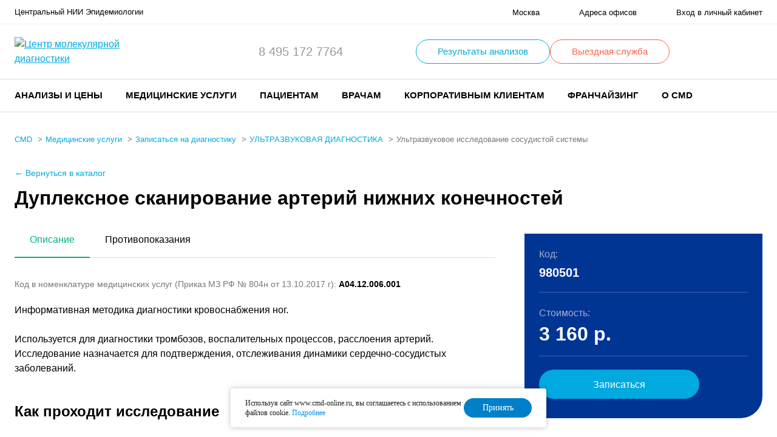

--- FILE ---
content_type: text/html; charset=UTF-8
request_url: https://www.cmd-online.ru/meditsinskie-uslugi/sign-up-diagnostics/dupleksnoe-skanirovanie-arteriy-nizhnikh-konechnostey/
body_size: 28378
content:

<!-- (c) Digital Element || http://www.d-element.ru/ -->
<!DOCTYPE html>
<html lang="ru">
    <head>


        <script>
            var INLINE_SVG_REVISION = 1754399241;
            var SITE_TEMPLATE_PATH = "/local/templates/delement";
            var SITE_LANG = "ru";
        </script>

        <meta name="viewport" content="width=device-width, initial-scale=1.0, user-scalable=no">
        <link rel="shortcut icon" href="/favicon.ico" type="image/x-icon"/>
        <link rel="shortcut icon" href="/favicon.svg" type=" image/svg+xml">
        <link rel="preload" as="font" crossorigin="anonymous" href="/local/templates/delement/frontend/assets/fonts/manrope/Manropebold.woff2" />
        <link rel="preload" as="font" crossorigin="anonymous" href="/local/templates/delement/frontend/assets/fonts/manrope/Manropesemibold.woff2" />
        <link rel="preload" as="font" crossorigin="anonymous" href="/local/templates/delement/frontend/assets/fonts/manrope/Manroperegular.woff2" />

        <script type="text/javascript" src="/local/js/jquery-3.4.1.min.js"></script>

        <script type="text/javascript" >
          var sid = "QZ14J25MRNluBC3u1PIOEL2T3M2g32u5";
        </script>

        <script type="text/javascript">
    // Информация о выбранном офисе
    var LABOFFICE_OFFICE = {
        id: 'qSAM1',
        lpu: 'SAM1',
        info: 'Москва, ул. Новогиреевская, 3а. (м. Шоссе Энтузиастов)'
    };

    // Настройки виджетов ЛК ФЛ
    var LABOFFICE_CONFIG = {
	//консультация со спец-м
	supportUrl: '/kabinet/support/',
    	// Адрес для обновления токена Keycloak
	tokenRefreshUrl: '/auth/refresh.php?accessToken=1',

        // Базовый адрес библиотеки шаблонов виджетов
        templateBaseUrl: '/local/widget/',

		// Адрес сервиса корзины
		//basketServiceUrl: 'https://laborders.cmd-online.ru/laborders/basket',
        basketServiceUrl: '/local/api/laborders/basket',

		// Адрес сервиса заказов
		orderServiceUrl: 'https://laborders.cmd-online.ru/laborders/orders',

		// Адрес сервиса результатов заказов
		resultServiceUrl: 'https://laborders.cmd-online.ru/laborders/orders',

		// Адрес сервиса каталога услуг
		priceListServiceUrl: '/webservices/service_by_code/',

		// Адрес сервиса записи на приём (список офисов)
		scheduleServiceUrl: 'http://5.200.48.30:8083/schedule/',

        // Адрес страницы каталога услуг
        catalogUrl: '/analizy-i-tseny/',

        // Адрес страницы карзины
        basketUrl: '/kabinet/korzina/',

        // Адрес страницы бланка заказа
        orderViewUrl: '/personal/orderview.php',

        // Адрес страницы результата заказа
        orderResultUrl: '/personal/orderresult.php',
		//orderResultUrl: '/personal/result.php',


        // Адрес страницы мастера оформления заказа
        orderWizardUrl: '/personal/order.php',

        // Адрес страницы, на которую следует перейти после завершения работы мастера оформления заказа
        afterWizardUrl: '/personal/order_list.php',

        // Настройки работы с платежной системой
        // (если не заданы, выполнятся эмуляция платежа)
        pay: {
            // Адрес сервиса оплаты по карте
            url: 'https://payments165.paysecure.ru/pay/order.cfm',
            // Merchant ID
            merchantId: '722398'
        },





		//v2 urls

		// Адрес сервиса заказов old
		//tempServiceUrl_v2: 'https://laborders.cmd-online.ru/laborders/orders',
        tempServiceUrl_v2: '/local/api/laborders/orders',
//        tempServiceUrl_v2: 'http://cmd-online.loc:8080/api/laborders/orders',
		// Адрес сервиса корзины old
		//basketServiceUrl_v2: 'https://laborders.cmd-online.ru/laborders/basket',
        basketServiceUrl_v2: '/local/api/laborders/basket',
//        basketServiceUrl_v2: 'http://cmd-online.loc:8080/api/laborders/basket',

		// Адрес сервиса записи на приём (список офисов) old
		scheduleServiceUrl_v2: 'http://5.200.48.30:8083/schedule/',


		// Адрес сервиса для скидок
		discountServiceUrl_v2: '', //https://laborders.cmd-online.ru/laborders/api/v1/discount',
		// Адрес сервиса заказов
		ordersServiceUrl_v2: '', //'https://laborders.cmd-online.ru/laborders/api/v2/orders',
		// Адрес сервиса заказа детально
		detailServiceUrl_v2: '', //'https://laborders.cmd-online.ru/laborders/api/v2/orders/',
		// Адрес сервиса заказов с названием анализа
		orderByNameServiceUrl_v2: '', //'https://laborders.cmd-online.ru/laborders/api/v2/orders?servName=',
		// Адрес сервиса групп заказов
		groupsServiceUrl_v2: '', //'https://laborders.cmd-online.ru/laborders/api/v2/orders/groups',
		// Адрес сервиса заказов входящих в группу
		ordersByGroupServiceUrl_v2: '', //'https://laborders.cmd-online.ru/laborders/api/v2/orders?groupName=',
		// Адрес сервиса годов с заказами
		yearsServiceUrl_v2: '', //'https://laborders.cmd-online.ru/laborders/api/v2/orders/years',
		// Адрес сервиса незавершенных заказов
		incompleteServiceUrl_v2: '', //'https://laborders.cmd-online.ru/laborders/api/v2/orders/confirmedAndAccepted',


		// Адрес страницы заказа детально
		orderDetailUrl_v2: '/kabinet/zakaz/',
		// Адрес сервиса обращения за PDF
		downloadPdfServiceUrl_v2: '/bitrix/include/personal/downloadpdf.php',
		// Адрес сервиса информации по офису
		officeServiceUrl: '/webservices/office_info/',
		// Адрес страницы корзины
        basketUrl_v2: '/kabinet/basket/',
		// Адрес страницы мастера оформления заказа
        orderWizardUrl_v2: '/kabinet/order/',
		// Адрес страницы, на которую следует перейти после завершения работы мастера оформления заказа
        afterWizardUrl_v2: '/kabinet/',
        // Настройки работы с платежной системой
        // (если не заданы, выполнятся эмуляция платежа)
        pay_v2: {
            // Адрес сервиса оплаты по карте
            url: 'https://test.paysecure.ru/orderresult/orderresult.cfm',
            // Merchant ID
            merchantId: '715075'
        },

		//v3 (new discount)
		// Адрес сервиса заказов
		ordersServiceUrl_v3: '/webservices/order/',

    };

</script>


<!-- Не! должно быть /local/js/basket.js !!!   -->
<script type="text/javascript" src="/local/js/jsrender.min.js"></script>
<script type="text/javascript" src="/local/widget/main.js?v2"></script>
<script type="text/javascript" src="/local/widget/basketService.js?"></script>
<script type="text/javascript" src="/local/widget/basketinfo/basketinfo.js"></script>
<script type="text/javascript" src="/local/widget/basket/basket.js"></script>
<script type="text/javascript" src="/local/widget/tags.js"></script>
<link rel="stylesheet" href="/local/widget/widget.css">


<script type="text/javascript">
  $(function($) {
    $('#basket-place').basketinfo(LABOFFICE_CONFIG).basketinfo('render');
  });
</script>
<meta http-equiv="Content-Type" content="text/html; charset=UTF-8" />
<meta name="description" content="Дуплексное сканирование артерий нижних конечностей проводится в течение 15-30 минут.  минут. Сканером исследуют магистральные, глубокие, поверхностные артерии, мелкие сосуды." />
<link href="/bitrix/js/ui/design-tokens/dist/ui.design-tokens.min.css?175439925822911" type="text/css"  rel="stylesheet" />
<link href="/bitrix/js/ui/fonts/opensans/ui.font.opensans.min.css?17543992632320" type="text/css"  rel="stylesheet" />
<link href="/bitrix/js/main/popup/dist/main.popup.bundle.min.css?175439925726598" type="text/css"  rel="stylesheet" />
<link href="/bitrix/cache/css/s1/delement/page_d888a2d7d7c452fd8a51856ac81e7f16/page_d888a2d7d7c452fd8a51856ac81e7f16_v1.css?1762845180588" type="text/css"  rel="stylesheet" />
<link href="/bitrix/cache/css/s1/delement/template_a2ef3aabfa0a3b12fd7fca48d43565b9/template_a2ef3aabfa0a3b12fd7fca48d43565b9_v1.css?1762845179338092" type="text/css"  data-template-style="true" rel="stylesheet" />
<script>if(!window.BX)window.BX={};if(!window.BX.message)window.BX.message=function(mess){if(typeof mess==='object'){for(let i in mess) {BX.message[i]=mess[i];} return true;}};</script>
<script>(window.BX||top.BX).message({'JS_CORE_LOADING':'Загрузка...','JS_CORE_NO_DATA':'- Нет данных -','JS_CORE_WINDOW_CLOSE':'Закрыть','JS_CORE_WINDOW_EXPAND':'Развернуть','JS_CORE_WINDOW_NARROW':'Свернуть в окно','JS_CORE_WINDOW_SAVE':'Сохранить','JS_CORE_WINDOW_CANCEL':'Отменить','JS_CORE_WINDOW_CONTINUE':'Продолжить','JS_CORE_H':'ч','JS_CORE_M':'м','JS_CORE_S':'с','JSADM_AI_HIDE_EXTRA':'Скрыть лишние','JSADM_AI_ALL_NOTIF':'Показать все','JSADM_AUTH_REQ':'Требуется авторизация!','JS_CORE_WINDOW_AUTH':'Войти','JS_CORE_IMAGE_FULL':'Полный размер'});</script>

<script src="/bitrix/js/main/core/core.min.js?1754399257223197"></script>

<script>BX.Runtime.registerExtension({'name':'main.core','namespace':'BX','loaded':true});</script>
<script>BX.setJSList(['/bitrix/js/main/core/core_ajax.js','/bitrix/js/main/core/core_promise.js','/bitrix/js/main/polyfill/promise/js/promise.js','/bitrix/js/main/loadext/loadext.js','/bitrix/js/main/loadext/extension.js','/bitrix/js/main/polyfill/promise/js/promise.js','/bitrix/js/main/polyfill/find/js/find.js','/bitrix/js/main/polyfill/includes/js/includes.js','/bitrix/js/main/polyfill/matches/js/matches.js','/bitrix/js/ui/polyfill/closest/js/closest.js','/bitrix/js/main/polyfill/fill/main.polyfill.fill.js','/bitrix/js/main/polyfill/find/js/find.js','/bitrix/js/main/polyfill/matches/js/matches.js','/bitrix/js/main/polyfill/core/dist/polyfill.bundle.js','/bitrix/js/main/core/core.js','/bitrix/js/main/polyfill/intersectionobserver/js/intersectionobserver.js','/bitrix/js/main/lazyload/dist/lazyload.bundle.js','/bitrix/js/main/polyfill/core/dist/polyfill.bundle.js','/bitrix/js/main/parambag/dist/parambag.bundle.js']);
</script>
<script>BX.Runtime.registerExtension({'name':'pull.protobuf','namespace':'BX','loaded':true});</script>
<script>BX.Runtime.registerExtension({'name':'rest.client','namespace':'window','loaded':true});</script>
<script>(window.BX||top.BX).message({'pull_server_enabled':'N','pull_config_timestamp':'0','pull_guest_mode':'N','pull_guest_user_id':'0'});(window.BX||top.BX).message({'PULL_OLD_REVISION':'Для продолжения корректной работы с сайтом необходимо перезагрузить страницу.'});</script>
<script>BX.Runtime.registerExtension({'name':'pull.client','namespace':'BX','loaded':true});</script>
<script>BX.Runtime.registerExtension({'name':'pull','namespace':'window','loaded':true});</script>
<script>BX.Runtime.registerExtension({'name':'jquery','namespace':'window','loaded':true});</script>
<script>BX.Runtime.registerExtension({'name':'ui.design-tokens','namespace':'window','loaded':true});</script>
<script>BX.Runtime.registerExtension({'name':'ui.fonts.opensans','namespace':'window','loaded':true});</script>
<script>BX.Runtime.registerExtension({'name':'main.popup','namespace':'BX.Main','loaded':true});</script>
<script>BX.Runtime.registerExtension({'name':'popup','namespace':'window','loaded':true});</script>
<script>(window.BX||top.BX).message({'LANGUAGE_ID':'ru','FORMAT_DATE':'DD.MM.YYYY','FORMAT_DATETIME':'DD.MM.YYYY HH:MI:SS','COOKIE_PREFIX':'BITRIX_SM','SERVER_TZ_OFFSET':'10800','UTF_MODE':'Y','SITE_ID':'s1','SITE_DIR':'/','USER_ID':'','SERVER_TIME':'1763921794','USER_TZ_OFFSET':'0','USER_TZ_AUTO':'Y','bitrix_sessid':'26a81763a25d325b397f6823004b6936'});</script>


<script src="/bitrix/js/pull/protobuf/protobuf.min.js?175439925876433"></script>
<script src="/bitrix/js/pull/protobuf/model.min.js?175439925814190"></script>
<script src="/bitrix/js/rest/client/rest.client.min.js?17543992589240"></script>
<script src="/bitrix/js/pull/client/pull.client.min.js?175439925849554"></script>
<script src="/bitrix/js/main/jquery/jquery-1.12.4.min.js?175439925797163"></script>
<script src="/bitrix/js/main/popup/dist/main.popup.bundle.min.js?175439925765824"></script>
<script>BX.setJSList(['/local/templates/delement/frontend/assets/bundle.js','/local/js/fotorama/4.6.4/fotorama.js','/local/templates/delement/custom.js','/local/js/basket.js','/local/widget/main.js','/local/widget/basketService.js','/local/widget/basketinfo/basketinfo.js','/local/js/jsrender.min.js','/local/templates/delement/components/bxmaker/geoip.city/custom/script.js']);</script>
<script>BX.setCSSList(['/local/templates/delement/components/bitrix/catalog/diagnostic/bitrix/catalog.element/.default/style.css','/local/templates/delement/frontend/assets/styles/main.css','/local/css/fotorama/4.6.4/fotorama.css','/local/templates/delement/custom.css','/local/widget/widget.css','/local/templates/delement/components/bxmaker/geoip.city/custom/style.css','/local/templates/delement/template_styles.css']);</script>
<script type="text/javascript">
					(function () {
						"use strict";

						var counter = function ()
						{
							var cookie = (function (name) {
								var parts = ("; " + document.cookie).split("; " + name + "=");
								if (parts.length == 2) {
									try {return JSON.parse(decodeURIComponent(parts.pop().split(";").shift()));}
									catch (e) {}
								}
							})("BITRIX_CONVERSION_CONTEXT_s1");

							if (cookie && cookie.EXPIRE >= BX.message("SERVER_TIME"))
								return;

							var request = new XMLHttpRequest();
							request.open("POST", "/bitrix/tools/conversion/ajax_counter.php", true);
							request.setRequestHeader("Content-type", "application/x-www-form-urlencoded");
							request.send(
								"SITE_ID="+encodeURIComponent("s1")+
								"&sessid="+encodeURIComponent(BX.bitrix_sessid())+
								"&HTTP_REFERER="+encodeURIComponent(document.referrer)
							);
						};

						if (window.frameRequestStart === true)
							BX.addCustomEvent("onFrameDataReceived", counter);
						else
							BX.ready(counter);
					})();
				</script>



<script  src="/bitrix/cache/js/s1/delement/template_c40d5b972df693f7117f5cc64dd69669/template_c40d5b972df693f7117f5cc64dd69669_v1.js?1762845179778691"></script>

            <script>
                var mapReadyEvent = document.createEvent('Event');
		var bGlobalMapReadyYandexMap = false;
                mapReadyEvent.initEvent('yMapsReady', true, true);

                function dispatchMapReadyEvent() {
                    document.dispatchEvent(mapReadyEvent);
		     bGlobalMapReadyYandexMap = true;
                }
            </script>
            <script src="https://api-maps.yandex.ru/2.1/?apikey=d9fe3743-2768-4dd5-a4c2-4dc716fea1e8&lang=ru_RU&suggest_apikey=c7347166-06a2-4738-a4e9-ee1ae4d99692&onload=dispatchMapReadyEvent"
                    type="text/javascript" rel="preload" async></script>
        
        <script type="text/javascript" src="/local/js/jsrender.min.js"></script>
        <script type="text/javascript" src="/local/widget/tags.js"></script>

        <title>Дуплексное сканирование артерий нижних конечностей</title>

<!-- Пиксель VK -->
<script type="text/javascript">!function(){var t=document.createElement("script");t.type="text/javascript",t.async=!0,t.src='https://vk.com/js/api/openapi.js?169',t.onload=function(){VK.Retargeting.Init("VK-RTRG-1531553-aAwPo"),VK.Retargeting.Hit()},document.head.appendChild(t)}();</script><noscript><img src="https://vk.com/rtrg?p=VK-RTRG-1531553-aAwPo" style="position:fixed; left:-999px;" alt=""/></noscript>
<!-- /Пиксель VK -->
        <!-- calltouch -->
        <script>
                            (function(w,d,n,c){w.CalltouchDataObject=n;w[n]=function(){w[n]["callbacks"].push(arguments)};if(!w[n]["callbacks"]){w[n]["callbacks"]=[]}w[n]["loaded"]=false;if(typeof c!=="object"){c=[c]}w[n]["counters"]=c;for(var i=0;i<c.length;i+=1){p(c[i])}function p(cId){var a=d.getElementsByTagName("script")[0],s=d.createElement("script"),i=function(){a.parentNode.insertBefore(s,a)},m=typeof Array.prototype.find === 'function',n=m?"init-min.js":"init.js";s.async=true;s.src="https://mod.calltouch.ru/"+n+"?id="+cId;if(w.opera=="[object Opera]"){d.addEventListener("DOMContentLoaded",i,false)}else{i()}}})(window,document,"ct","hgqltjfi");
                    </script>
        <!-- calltouch -->
<!-- clarity -->

<!-- JIVO---- CALLTOUCH-->

        <script type='text/javascript'>
            var _ctreq_jivo = function(sub) {
                var sid = '54583';
                var jc = jivo_api.getContactInfo(); var fio = ''; var phone = ''; var email = '';
                if (!!jc.client_name){fio = jc.client_name;} if (!!jc.phone){phone = jc.phone;} if (!!jc.email){email = jc.email;}
                var ct_data = { fio: fio, phoneNumber: phone, email: email, subject: sub, requestUrl: location.href, sessionId: window.call_value };
                var request = window.ActiveXObject?new ActiveXObject("Microsoft.XMLHTTP"):new XMLHttpRequest();
                var post_data = Object.keys(ct_data).reduce(function(a, k) {if(!!ct_data[k]){a.push(k + '=' + encodeURIComponent(ct_data[k]));}return a}, []).join('&');
                var url = 'https://api.calltouch.ru/calls-service/RestAPI/'+sid+'/requests/orders/register/';
                if (!window.ct_snd_flag){
                    window.ct_snd_flag = 1; setTimeout(function(){ window.ct_snd_flag = 0; }, 10000);
                    request.open("POST", url, true); request.setRequestHeader('Content-Type', 'application/x-www-form-urlencoded'); request.send(post_data);
                }
            }
            window.jivo_onIntroduction = function() { _ctreq_jivo('JivoSite посетитель оставил контакты'); }
            window.jivo_onCallStart = function() { _ctreq_jivo('JivoSite обратный звонок'); }
            window.jivo_onAccept = function() { console.log('Agent joined the chat'); window.ct('hgqltjfi', 'goal', 'jivo_oper'); }
            window.jivo_onClientStartChat = function() { console.log('Client started a new chat'); window.ct('hgqltjfi', 'goal', 'jivo_user'); }
        </script>

<!-- JIVO---- CALLTOUCH-->


<script type="text/javascript">
    (function(c,l,a,r,i,t,y){
        c[a]=c[a]||function(){(c[a].q=c[a].q||[]).push(arguments)};
        t=l.createElement(r);t.async=1;t.src="https://www.clarity.ms/tag/"+i;
        y=l.getElementsByTagName(r)[0];y.parentNode.insertBefore(t,y);
    })(window, document, "clarity", "script", "hrdq8dsz1p");
</script>
        <!-- clarity -->

 <!-- dashamail -->
<script type="text/javascript">
dashamail = window.dashamail || function() { dashamail.queue.push(arguments); };
dashamail.queue = dashamail.queue || [];
dashamail('create');
</script>
<script src="https://directcrm.dashamail.com/scripts/v2/tracker.js" async></script>
<!-- dashamail -->

    </head>
<body>
<!-- Yandex.Metrika counter -->
<script type="text/javascript">
    (function (m, e, t, r, i, k, a) {
        m[i] = m[i] || function () {
            (m[i].a = m[i].a || []).push(arguments)
        };
        m[i].l = 1 * new Date();
        for (var j = 0; j < document.scripts.length; j++) {
            if (document.scripts[j].src === r) {
                return;
            }
        }
        k = e.createElement(t), a = e.getElementsByTagName(t)[0], k.async = 1, k.src = r, a.parentNode.insertBefore(k, a)
    })
    (window, document, "script", "https://mc.yandex.ru/metrika/tag.js", "ym");

    ym(2019004, "init", {
        clickmap: true,
        trackLinks: true,
        accurateTrackBounce: true,
        webvisor: true,
        trackHash: true
    });
</script>
<noscript>
    <div><img src="https://mc.yandex.ru/watch/2019004" style="position:absolute; left:-9999px;" alt=""/></div>
</noscript>
<!-- /Yandex.Metrika counter -->

<!-- Varioqub experiments -->
<script type="text/javascript">
(function(e, x, pe, r, i, me, nt){
e[i]=e[i]||function(){(e[i].a=e[i].a||[]).push(arguments)},
me=x.createElement(pe),me.async=1,me.src=r,nt=x.getElementsByTagName(pe)[0],nt.parentNode.insertBefore(me,nt)})
(window, document, 'script', 'https://abt.s3.yandex.net/expjs/latest/exp.js', 'ymab');
ymab('metrika.2019004', 'init'/*, {clientFeatures}, {callback}*/);
</script>

    <div class="mobile-menu" data-menu>
        <div class="mobile-menu__close" data-menu-closer></div>
        <div class="mobile-menu__body">

            <div class="mobile-menu__item mobile-menu__item--addresses">
                <a href="/patsientam/gde-sdat-analizy/">Адреса офисов</a>
            </div>

            <div class="mobile-menuitem mobile-menuitem--special_links">
                <b><a href="/covid-19/?utm_source=mobile_menu&utm_medium=cpc&utm_campaign=link_covid-19#zaivka" style="text-decoration: none;"><span style="color: #ff0000;">Заявка на ПЦР-тест COVID-19</span></a></b>
            </div>

            	            <div class="mobile-menuitem mobile-menuitem--special_links">
	                <a href="/patsientam/vyezd-na-dom/" style="text-decoration: none; color: black;">Выездная служба</a>
	            </div>


            
            <div class="mobile-menu__item mobile-menu__item--phone" data-menu-item-mobile="phone"></div>
            <div class="mobile-menu__item mobile-menu__item--menu" data-menu-item-mobile="menu"></div>
            <div class="mobile-menu__item mobile-menu__item--lk">
                <a href="/kabinet/">Вход в личный кабинет</a>
            </div>
        </div>
    </div>
<div class="flow-container ">

<div class="bxmaker__geoip__city bxmaker__geoip__city--default js-bxmaker__geoip__city" id="bxmaker__geoip__city-idNYu9O7" data-rand="NYu9O7">

    
    <div class="bxmaker__geoip__city__composite__params" id="bxmaker__geoip__city__composite__params__idNYu9O7">

        <!--'start_frame_cache_bxmaker__geoip__city__composite__params__idNYu9O7'-->
        <script type="text/javascript" class="bxmaker-authuserphone-jsdata">
            window.BxmakerGeoipCityData = window.BxmakerGeoipCityData || {};
            window.BxmakerGeoipCityData["NYu9O7"] = {"messages":{"emptyResult":"\u041d\u0438\u0447\u0435\u0433\u043e \u043d\u0435 \u043d\u0430\u0439\u0434\u0435\u043d\u043e"},"cookiePrefix":"bxmaker.geoip.2.8.1_s1_","cookieDomain":"www.cmd-online.ru","locationDomain":"www.cmd-online.ru","useDomainRedirect":false,"reload":false,"searchShow":true,"favoriteShow":true,"useYandex":true,"useYandexSearch":false,"yandexSearchSkipWords":["\u0434\u0435\u0440\u0435\u0432\u043d\u044f","\u0441\u0435\u043b\u043e","\u0441\u0430\u0434\u043e\u0432\u043e\u0435 \u0442\u043e\u0432\u0430\u0440\u0438\u0449\u0435\u0441\u0442\u0432\u043e","\u043d\u0430\u0441\u0435\u043b\u0435\u043d\u043d\u044b\u0439 \u043f\u0443\u043d\u043a\u0442","\u0414\u041d\u0422","\u0421\u041d\u0422","\u0445\u0443\u0442\u043e\u0440","\u0441\u0430\u0434\u043e\u0432\u044b\u0435 \u0443\u0447\u0430\u0441\u0442\u043a\u0438","\u0443\u0440\u043e\u0447\u0438\u0449\u0435","\u0442\u043e\u0432\u0430\u0440\u0438\u0449\u0435\u0441\u0442\u0432\u043e","\u0421\u041e\u0422","\u043f\u043e\u0441\u0451\u043b\u043e\u043a","\u043f\u043e\u0447\u0438\u043d\u043e\u043a","\u0421\u0422","\u0421\u0414\u0422"],"yandexApiKey":"d612643d-cc42-4188-b625-da21aa45eb39","animateTimeout":300,"searchTimeout":500};
        </script>

        <!--'end_frame_cache_bxmaker__geoip__city__composite__params__idNYu9O7'-->
    </div>


    <div class="bxmaker__geoip__popup js-bxmaker__geoip__popup" id="bxmaker__geoip__popup-idNYu9O7">
        <div class="bxmaker__geoip__popup-background js-bxmaker__geoip__popup-background"></div>

        <div class="bxmaker__geoip__popup-content js-bxmaker__geoip__popup-content">
            <div class="bxmaker__geoip__popup-close js-bxmaker__geoip__popup-close">&times;</div>
            <div class="bxmaker__geoip__popup-header">
                Введите ваш город            </div>

            <div class="bxmaker__geoip__popup-search">
                <input type="text" name="city" value="" placeholder="Введите название города..." autocomplete="off">
                <span class="bxmaker__geoip__popup-search-clean js-bxmaker__geoip__popup-search-clean">&times;</span>
                <div class="bxmaker__geoip__popup-search-options js-bxmaker__geoip__popup-search-options"></div>
            </div>


            <div class="bxmaker__geoip__popup-options">
                                <div class="bxmaker__geoip__popup-options-col">
                    <div class="bxmaker__geoip__popup-option bxmaker__geoip__popup-option--bold js-bxmaker__geoip__popup-option  "	data-id="84"><span>Москва</span></div><div class="bxmaker__geoip__popup-option bxmaker__geoip__popup-option--bold js-bxmaker__geoip__popup-option  "	data-id="85"><span>Санкт-Петербург</span></div></div><div class="bxmaker__geoip__popup-options-col "><div class="bxmaker__geoip__popup-option  js-bxmaker__geoip__popup-option  "	data-id="2354"><span>Челябинск</span></div><div class="bxmaker__geoip__popup-option  js-bxmaker__geoip__popup-option  "	data-id="1248"><span>Ростов-на-Дону</span></div></div><div class="bxmaker__geoip__popup-options-col "><div class="bxmaker__geoip__popup-option  js-bxmaker__geoip__popup-option  "	data-id="688"><span>Ростов</span></div>                </div>
            </div>
        </div>
    </div>
</div>


<script type="text/javascript" class="bxmaker-authuserphone-jsdata">
    window.BxmakerGeoipCityDataBase = window.BxmakerGeoipCityDataBase || {};
    window.BxmakerGeoipCityDataBase["NYu9O7"] = {"parameters":"[base64]\/[base64].8cad79472b9d27146f039ac1d2aeac64cc03891ee554f99b09e74b142c360bf1","template":"custom.5699cded801af4a4da1873f15dc2c9cb3b1e5bf00e23918094d9a81ed98830bd","siteId":"s1","ajaxUrl":"\/bitrix\/components\/bxmaker\/geoip.city\/ajax.php","debug":false,"version":"2.8.1"};
</script><script>

$(document).on('bxmaker.geoip.city.yandex.completed', function(event, data){
	var city1 = '';
	if(data && data.city) city1 = data.city;
	var city2 = '';
	if(window.BXmakerGeoIPCity) city2 = window.BXmakerGeoIPCity.getCity();
	if(city1 || city2){
		$.post(
			"/local/templates/delement/ajax/city_popup_confirm.php",
			{
				city1: city1,
				city2: city2,
			},
			(data) => {
				if(!data) return;
				$('header.header').prepend(data);
			}
		);
	}
});
</script>
    <header class="header">
                <div class="header__top">
            <div class="container">
                <div class="header__wrap">
                    <span class="header__company-name">
                         Центральный НИИ Эпидемиологии
                    </span>
                    <ul class="header__links">
                        <li class="header__links-link header__links-link--city">
                            <a href="/local/templates/delement/ajax/cities-list.php" class="popup-modal-ajax">
                                <svg class="i-icon">
                                    <use href="#ico_city"></use>
                                </svg>
                                <span>Москва</span>
                            </a>
                        </li>
                        <li class="header__links-link header__links-link--addresses">
                            <a href="/patsientam/gde-sdat-analizy/">
                                <span>Адреса офисов</span>
                            </a>
                        </li>
                        <li class="header__links-link header__links-link--lk">
                            <a href="/kabinet/">
                                                                    <span>Вход в личный кабинет</span>
                                                            </a>
                        </li>
                    </ul>
                    <div class="header__results-link hidden-lg">
                        <a href="/patsientam/rezultaty-analizov/">Результаты анализов</a>
                    </div>
                </div>
            </div>
        </div>
        <div class="header__middle">
            <div class="container">

                <!--Important Notice START-->
                                <!--Important Notice FINAL-->
                <div class="header__wrap">
                    <div class="header__logo">
                        <a href="/">
                            <picture>
                                <source srcset="/local/templates/delement/frontend/assets/images/logo_mob.svg"
                                        media="(max-width: 767px)">
<!--                                <source srcset="/local/templates/delement/frontend/assets/images/logo_mob_ny_hat.svg"-->
<!--                                        media="(max-width: 767px)">-->
                                <img width="233" height="48" src="/local/templates/delement/frontend/assets/images/logo.svg" alt="Центр молекулярной диагностики">
<!--<img width="226" height="50" src="/local/templates/delement/frontend/assets/images/logo_ny_hat.svg" alt="Центр молекулярной диагностики">-->
                            </picture>
                        </a>
                    </div>
                    <div class="header__phones" data-menu-item-desktop="phone">
                        <ul class="phones">
                                                            <li>
                                    <a href='tel:84951727764'>8 495 172 7764</a>
                                </li>
                            <!--                                <li>-->
<!--                                    --><!--                                </li>-->
                        </ul>
                    </div>
                    <div class="header__results-btn ny-vyezd-link__wrap">
                                                <a href="/kabinet/express.php" class="btn">Результаты анализов</a>

                        

                            <a href="/patsientam/vyezd-na-dom/" class="btn ny-vyezd-link__a">Выездная служба</a>
                            <style>
                                .ny-vyezd-link__wrap {
                                    display: flex;
                                    gap: 32px;
                                }

                                .ny-vyezd-link__a {
                                    border-color: #FF5F49;
                                    color: #FF5F49;
                                }

                                .ny-vyezd-link__a:active,
                                .ny-vyezd-link__a:focus,
                                .ny-vyezd-link__a:hover {
                                    background-color: #FF5F49;
                                }

                                @media (max-width: 1024px) {
                                    .ny-vyezd-link__wrap {
                                        display: none;
                                    }
                                }
                            </style>

                            
                    </div>
                    <div class="header__icon-btns">
                        <div class="header__icon-btn hidden-lg">
                            <a href="/" class="popup-modal-ajax"
                               data-src="/local/templates/delement/ajax/search.php?action=popup">
                                <svg class="i-icon">
                                    <use href="#ico_search"></use>
                                </svg>
                            </a>
                        </div>
                        <div class="header__icon-btn hidden-lg">
                            <a href="tel:84951201312" class="">
    <svg class="i-icon">
        <use href="#ico_phone"></use>
    </svg>
</a>                        </div>
                        <div class="header__icon-btn">
                            
                            <div id="basket-place" class="basket"></div>

                        </div>
                        <div class="header__icon-btn hidden-lg">
                            <button class="header__burger-btn" data-menu-opener>
                                <svg class="i-icon">
                                    <use href="#ico_menu"></use>
                                </svg>
                            </button>
                        </div>
                    </div>
                </div>
            </div>
        </div>

        <style>
            .header__middle {
                padding: 5px 0;
            }

            @media (max-width: 1024px) {
                .header__middle {
                    padding:16px 0
                }
            }
        </style>

        <div class="header__bottom">
            <div class="container">
                <div class="header__wrap">
                        <div class="header__menu" data-menu-item-desktop="menu">
    <nav class="menu">
    <ul class="menu__list" itemscope itemtype="http://schema.org/SiteNavigationElement">
                                        <li class="menu__item" data-menu-item>
            <a class="menu__item-label">Анализы и цены</a>
            <div class="menu__item-dropdown" data-menu-item-dropdown>
                <div class="container">
                    <ul class="menu__list">
                                                                    <li class="menu__list-item">
                                                    <a href="/analizy-i-tseny/katalog-analizov/" itemprop="url" class="menu__item-label">Каталог анализов</a>
                                            </li>
                                                                                            <li class="menu__list-item">
                                                    <a href="/analizy-i-tseny/urgent-analyzes/" itemprop="url" class="menu__item-label">Срочные анализы</a>
                                            </li>
                                                                                            <li class="menu__list-item">
                                                    <a href="/kompleksnaya-proverka-zdorovya/" itemprop="url" class="menu__item-label">Комплексные программы</a>
                                            </li>
                                                            </ul></div></div></li>                                    <li class="menu__item" data-menu-item>
            <a class="menu__item-label">Медицинские услуги</a>
            <div class="menu__item-dropdown" data-menu-item-dropdown>
                <div class="container">
                    <ul class="menu__list">
                                                                    <li class="menu__list-item">
                                                    <a href="/meditsinskie-uslugi/vrachi/" itemprop="url" class="menu__item-label">Запись к врачу</a>
                                            </li>
                                                                                            <li class="menu__list-item active">
                                                    <a href="/meditsinskie-uslugi/sign-up-diagnostics/" itemprop="url" class="menu__item-label">Записаться на диагностику</a>
                                            </li>
                                                            </ul></div></div></li>                                    <li class="menu__item" data-menu-item>
            <a class="menu__item-label">Пациентам</a>
            <div class="menu__item-dropdown" data-menu-item-dropdown>
                <div class="container">
                    <ul class="menu__list">
                                                                    <li class="menu__list-item">
                                                    <a href="/meditsinskie-uslugi/vrachi/" itemprop="url" class="menu__item-label">Запись к врачу</a>
                                            </li>
                                                                                            <li class="menu__list-item">
                                                    <a href="/patsientam/gde-sdat-analizy/" itemprop="url" class="menu__item-label">Где сдать анализы</a>
                                            </li>
                                                                                            <li class="menu__list-item">
                                                    <a href="/patsientam/vyezd-na-dom/" itemprop="url" class="menu__item-label">Выездная служба</a>
                                            </li>
                                                                                            <li class="menu__list-item">
                                                    <a href="/patsientam/faq/" itemprop="url" class="menu__item-label">Часто задаваемые вопросы</a>
                                            </li>
                                                                                            <li class="menu__list-item">
                                                    <a href="/patsientam/rezultaty-analizov/" itemprop="url" class="menu__item-label">Результаты анализов</a>
                                            </li>
                                                                                            <li class="menu__list-item">
                                                    <a href="/patsientam/diskontnaya-programma/" itemprop="url" class="menu__item-label">Дисконтная программа</a>
                                            </li>
                                                                                            <li class="menu__list-item">
                                                    <a href="/patsientam/ostavit-otzyv/" itemprop="url" class="menu__item-label">Оставить отзыв</a>
                                            </li>
                                                                                            <li class="menu__list-item">
                                                    <a href="/patsientam/akcii/" itemprop="url" class="menu__item-label">Акции</a>
                                            </li>
                                                                                            <li class="menu__list-item">
                                                    <a href="/patsientam/zadat-vopros-vrachu/" itemprop="url" class="menu__item-label">Задать вопрос врачу</a>
                                            </li>
                                                                                            <li class="menu__list-item">
                                                    <a href="/patsientam/spravochnaya-sluzhba/" itemprop="url" class="menu__item-label">Справочная служба</a>
                                            </li>
                                                                                            <li class="menu__list-item">
                                                    <a href="/patsientam/poleznyye-statii/" itemprop="url" class="menu__item-label">Полезные статьи</a>
                                            </li>
                                                                                            <li class="menu__list-item">
                                                    <a href="/patsientam/zakaz-spravki-v-nalogovuyu/" itemprop="url" class="menu__item-label">Справка для ФНС</a>
                                            </li>
                                                            </ul></div></div></li>                                    <li class="menu__item" data-menu-item>
            <a class="menu__item-label">Врачам</a>
            <div class="menu__item-dropdown" data-menu-item-dropdown>
                <div class="container">
                    <ul class="menu__list">
                                                                    <li class="menu__list-item">
                                                    <a href="/vracham/seminary-i-konferentsii/" itemprop="url" class="menu__item-label">Семинары и конференции</a>
                                            </li>
                                                                                            <li class="menu__list-item">
                                                    <a href="/vracham/spravochnik-vracha/" itemprop="url" class="menu__item-label">Справочник врача</a>
                                            </li>
                                                                                            <li class="menu__list-item">
                                                    <a href="/vracham/unikalnye-uslugi/" itemprop="url" class="menu__item-label">Уникальные услуги</a>
                                            </li>
                                                                                            <li class="menu__list-item">
                                                    <a href="/vracham/nashi-nauchnye-publikatsii/" itemprop="url" class="menu__item-label">Наши научные публикации</a>
                                            </li>
                                                                                            <li class="menu__list-item">
                                                    <a href="/vracham/blanki/" itemprop="url" class="menu__item-label">Направительные бланки</a>
                                            </li>
                                                            </ul></div></div></li>                                                    <li class="menu__item">
                                                    <a href="/korporativnym-klientam/" itemprop="url" class="menu__item-label">Корпоративным клиентам</a>
                                            </li>
                                                                                            <li class="menu__item">
                                                    <a href="/franchising/biznes-s-cmd/" itemprop="url" class="menu__item-label">Франчайзинг</a>
                                            </li>
                                                                            <li class="menu__item" data-menu-item>
            <a class="menu__item-label">О CMD</a>
            <div class="menu__item-dropdown" data-menu-item-dropdown>
                <div class="container">
                    <ul class="menu__list">
                                                                    <li class="menu__list-item">
                                                    <a href="/o-cmd/istoriya/" itemprop="url" class="menu__item-label">История и традиции</a>
                                            </li>
                                                                                            <li class="menu__list-item">
                                                    <a href="/o-cmd/dostizheniya-i-perspektivy/" itemprop="url" class="menu__item-label">Достижения и перспективы</a>
                                            </li>
                                                                                            <li class="menu__list-item">
                                                    <a href="/o-cmd/nashi-laboratorii/" itemprop="url" class="menu__item-label">Наши лаборатории</a>
                                            </li>
                                                                                            <li class="menu__list-item">
                                                    <a href="/o-cmd/politika-v-oblasti-kachestva/" itemprop="url" class="menu__item-label">Политика в области качества</a>
                                            </li>
                                                                                            <li class="menu__list-item">
                                                    <a href="/o-cmd/programmy-sotsialnoy-pomoshchi/" itemprop="url" class="menu__item-label">Программы социальной помощи</a>
                                            </li>
                                                                                            <li class="menu__list-item">
                                                    <a href="/o-cmd/news/" itemprop="url" class="menu__item-label">Новости</a>
                                            </li>
                                                                                            <li class="menu__list-item">
                                                    <a href="/o-cmd/vakansii/" itemprop="url" class="menu__item-label">Вакансии</a>
                                            </li>
                                                                                            <li class="menu__list-item">
                                                    <a href="/o-cmd/konfidentsialnost-i-bezopasnost/" itemprop="url" class="menu__item-label">Конфиденциальность и безопасность</a>
                                            </li>
                                                                                            <li class="menu__list-item">
                                                    <a href="/o-cmd/litsenzii-i-sertifikaty/" itemprop="url" class="menu__item-label">Лицензии и сертификаты</a>
                                            </li>
                                                                                            <li class="menu__list-item">
                                                    <a href="/o-cmd/ugolok-potrebitelya/" itemprop="url" class="menu__item-label">Уголок потребителя</a>
                                            </li>
                                            </ul></div></div></li>    </ul>
    </nav>
    </div>
                    <div class="header__fast-search">
                        <button class="header__fast-search-btn popup-modal-ajax"
                                data-src="/local/templates/delement/ajax/search.php?action=popup">
                            <svg class="header__fast-search-icon i-icon">
                                <use href="#ico_search"></use>
                            </svg>
                        </button>
                    </div>
                </div>
            </div>
        </div>

        
    </header>
    <main class="content">
<div class="page page--detail">
<div class="container">
    <div class="page__top">
        <ul class="breadcrumbs" itemscope itemtype="http://schema.org/BreadcrumbList"><li class="breadcrumbs__item" itemprop="itemListElement" itemscope itemtype="http://schema.org/ListItem">
                        <a href="https://www.cmd-online.ru/" class="breadcrumbs__link" itemprop="item"><span itemprop="name">CMD</span></a>
                        <meta itemprop="position" content="1" />
                    </li><li class="breadcrumbs__item" itemprop="itemListElement" itemscope itemtype="http://schema.org/ListItem">
                        <a href="https://www.cmd-online.ru/meditsinskie-uslugi/" class="breadcrumbs__link" itemprop="item"><span itemprop="name">Медицинские услуги</span></a>
                        <meta itemprop="position" content="2" />
                    </li><li class="breadcrumbs__item" itemprop="itemListElement" itemscope itemtype="http://schema.org/ListItem">
                        <a href="https://www.cmd-online.ru/meditsinskie-uslugi/sign-up-diagnostics/" class="breadcrumbs__link" itemprop="item"><span itemprop="name">Записаться на диагностику</span></a>
                        <meta itemprop="position" content="3" />
                    </li><li class="breadcrumbs__item" itemprop="itemListElement" itemscope itemtype="http://schema.org/ListItem">
                        <a href="https://www.cmd-online.ru/meditsinskie-uslugi/sign-up-diagnostics/" class="breadcrumbs__link" itemprop="item"><span itemprop="name">УЛЬТРАЗВУКОВАЯ ДИАГНОСТИКА</span></a>
                        <meta itemprop="position" content="4" />
                    </li><li class="breadcrumbs__item" >
                            Ультразвуковое исследование сосудистой системы
                       </li></ul><div class="page__back">
    <a href="/meditsinskie-uslugi/sign-up-diagnostics/">
        &larr; Вернуться в каталог
    </a>
</div>
    </div>

    
<!--    --><!---->
<!--    <div class="med-office__alert gde-sdat-analizy__page">-->
<!--        <div class="alert alert--danger">-->
<!--            С 19 января медицинская клиника на ул. Беринга, д. 2 временно не работает. Приносим извинения за-->
<!--            доставленные неудобства!-->
<!--        </div>-->
<!--    </div>-->
<!--    <style>-->
<!--        .gde-sdat-analizy__page {-->
<!--            margin-bottom: 40px;-->
<!--        }-->
<!--    </style>-->
<!--        -->
<div class="page__container"  itemscope itemtype="http://schema.org/Product">
                <header class="page__header">
            <h1 class="page__title" itemprop="name">Дуплексное сканирование артерий нижних конечностей</h1>
        </header>
                <div class="page__body">
        <script type="text/javascript">
          $(document).ready(function($) {
            jQuery('#basket-place').basketinfo(LABOFFICE_CONFIG).basketinfo('render');
          });
        </script>
<div class="diagnostics-detail detail">
    <div class="diagnostics-detail__wrap detail__wrap">

        <div class="diagnostics-detail__left detail__wrap-left">
                <div class="detail-tabs">
                    <div class="detail-tabs__links">
                                                    <button class="detail-tabs__link is-active" data-tabs-link="#detail-tab-1" type="button">
                                Описание
                            </button>
                                                                            <button class="detail-tabs__link" data-tabs-link="#detail-tab-2"
                                    type="button">
                                Противопоказания
                            </button>
                                            </div>
                    <div class="detail-tabs__tabs">
                                                    <div class="detail-tabs__tab is-active" data-tabs-tab id="detail-tab-1">
                                <div class="detail__content" itemprop="description">

                                                                            <p class="detail__content_note">
                                            Код в&nbsp;номенклатуре медицинских услуг (Приказ МЗ&nbsp;РФ&nbsp;№&nbsp;804н
                                            от&nbsp;13.10.2017&nbsp;г):
                                            <span>
                                                A04.12.006.001                                            </span>
                                        </p>
                                        <style>
                                            p.detail__content_note {
                                                font-size: 14px;
                                                line-height: 14px;
                                                color: #777;
                                            }

                                            p.detail__content_note span {
                                                color: black;
                                                font-weight: 700;
                                            }
                                        </style>
                                        
                                                                            <p>Информативная методика диагностики кровоснабжения ног.</p>

<p>Используется для диагностики тромбозов, воспалительных процессов, расслоения артерий. Исследование назначается для подтверждения, отслеживания динамики сердечно-сосудистых заболеваний.</p>

<h2>Как проходит исследование</h2>

<p>Дуплексное сканирование артерий нижних конечностей проводится в течение 15-30 минут.&nbsp; минут. Сканером исследуют магистральные, глубокие, поверхностные артерии, мелкие сосуды. Пациента обследуют в горизонтальном положении на спине с согнутыми в коленях ногах, затем в положении лёжа на животе. Во время проведения манипуляции рекомендуется максимально расслабиться и ограничить количество движений .</p>

<h2>Преимущества и безопасность</h2>

<ul>
	<li>Исследование одновременно включает в себя два режима УЗИ и допплер, что даёт возможность оценить скорость кровотока направление</li>
	<li>Методика определяет наличие анатомических или послеоперационных аномалий, позволяет судить о конфигурации и размере просвета сосуда.</li>
	<li>Выявляет локализацию тромбов и атеросклеротических бляшек.</li>
	<li>Позволяет определить анатомическую локализацию, степень локального стеноза, функциональное и структурное нарушение сосудистой системы.</li>
	<li>Неинвазивный (без воздействия на кожу игл и других хирургических инструментов) метод дуплексного сканирования является высоко информативным и безопасен для здоровья.&nbsp;</li>
</ul>

<h2>Расшифровка результатов&nbsp;</h2>

<p>Результаты выдаются сразу после процедуры, действительны в течение одного месяца.</p>

<p>Информация предназначена только для врача. Окончательный диагноз определяет врач на основе осмотра пациента, сбора анамнеза, результатов других скринингов.</p><br>
                                                                                                                <h3>Показания к обследованию</h3>
                                        <p><span style="font-weight: 400;">Дуплексное сканирование артерий нижних конечностей рекомендуется пройти в следующих случаях:</span></p>

<ul>
	<li>мышечные боли в ногах в состоянии покоя (чаще в голенях ночью);</li>
	<li>подозрение на эмболию артерий нижних конечностей;</li>
	<li>отсутствие или ослабление пульса на артериях голени;</li>
	<li>сахарный диабет;</li>
	<li>асимметрия ног;</li>
	<li>перенесённые операции на артериях нижних конечностей;</li>
	<li>заболевания периферических артерий нижних конечностей;</li>
	<li>для оценки функции шунтов при бедренно-подколенном, бедренно-берцовом или стопном шунтировании аутовеной.</li>
</ul>                                                                                                                <h3>Подготовка к обследованию</h3>
                                        <p>Специальной подготовки не требуется.</p>

<p>Рекомендуется надеть удобную одежду, чтобы легко освободить ноги для обследования. По согласованию с лечащим врачом отменить приём лекарственных препаратов, влияющих на сосуды, за сутки до манипуляции. Ограничить употребление алкоголя, кофе, чая. Перед проведением обследования отказаться от курения.</p>                                                                    </div>
                            </div>
                                                                            <div class="detail-tabs__tab" data-tabs-tab id="detail-tab-2">
                                <p>Противопоказания к проведению данного вида обследований отсутствуют. Показано для людей любой возрастной группы. Исследование может проводиться несколько раз за короткий промежуток времени.</p>                            </div>
                                            </div>
                </div>
        </div>
        <div class="diagnostics-detail__right detail__wrap-right">
            <div class="order-block">
                <dl class="order-block__section">
                    <dt>
                        <span class="order-block__section-title">
                            Код:
                        </span>
                    </dt>
                    <dd>
                        <div class="order-block__section-value">
                            980501                        </div>
                                            </dd>
                </dl>
                                    <dl class="order-block__section order-block__section--price">
                        <dt class="order-block__section-title">
                            Стоимость:
                        </dt>
                        <dd>
                            <div class="order-block__section-value" itemprop="offers" itemscope
                                 itemtype="http://schema.org/Offer">
                                <meta itemprop="priceCurrency" content="RUB">
                                <link itemprop="availability" href="http://schema.org/InStock">
                                <span itemprop="price">3 160</span>
                                р.
                            </div>
                                                    </dd>
                    </dl>
                                                <div class="order-block__footer">
                    <button class="btn btn--blue btn--lg popup-modal-ajax" type="button"
                            data-src="/local/templates/delement/ajax/form/diagnostic.php?diagnostic_id=4346315&step=1&diagnostic_place=office&service_id=68087">
                        Записаться
                    </button>
                </div>
                            </div>
        </div>
    </div>
            <section class="detail-section">
            <header class="detail-section__header">
                <h2 class="detail-section__title">
                    Офисы, оказывающие данную услугу
                </h2>
                                    <a href="/patsientam/vyezd-na-dom/msk/"
                       class="detail-section__out-service out-service-link">
                        <svg class="i-icon">
                            <use href="#ico_cmdauto_24_car"></use>
                        </svg>
                        <span>Выездная служба</span>
                    </a>
                            </header>
            <div class="detail-section__body">
                <div class="offices-tabs offices-tabs--inline">
                    <div class="offices-tabs__links">
                        <button class="offices-tabs__link is-active" data-tabs-link="#office-tab-1" type="button">
                            <svg class="i-icon">
                                <use href="#ico_list"></use>
                            </svg>
                            Списком
                        </button>
                        <button class="offices-tabs__link" data-tabs-link="#office-tab-2" type="button">
                            <svg class="i-icon">
                                <use href="#ico_map"></use>
                            </svg>
                            На карте
                        </button>
                                                    <a href="/patsientam/vyezd-na-dom/msk/"
                               class="offices-tabs__out-service out-service-link">
                                <svg class="i-icon">
                                    <use href="#ico_cmdauto_24_car"></use>
                                </svg>
                                <span>Выездная служба</span>
                            </a>
                                            </div>
                    <div class="offices-tabs__tabs">
                        <div class="offices-tabs__tab is-active" data-tabs-tab id="office-tab-1">
                            <div class="office-list" id="every-office-list" data-scrollbar>
                                <ul class="office-list__items" data-scrollbar-scroller>
                                    

                                    <!-- Вывод офисов рядом с картой  -->
                                                                            <li class="office-list__item">
                                            <a href="/patsientam/gde-sdat-analizy/msk/cmd-avtozavodskaya-3-y-avtozavodskiy-proezd/" class="office-item"
                                               data-office='{"point":{"id":252000,"coords":[55.70669006902935,37.65498699999997],"icon":"/local/templates/delement/frontend/assets/images/map-marker.svg","balloonData":{"balloonContent":"<div class=\"office-item office-item--small\">\r\n<div class=\"office-item__metro\"><b>\u0410\u0432\u0442\u043e\u0437\u0430\u0432\u043e\u0434\u0441\u043a\u0430\u044f</b></div>\r\n<div class=\"office-item__address\">3-\u0439 \u0410\u0432\u0442\u043e\u0437\u0430\u0432\u043e\u0434\u0441\u043a\u0438\u0439 \u043f\u0440\u043e\u0435\u0437\u0434, \u0434. 4</div>\r\n<ul class=\"office-item__schedule\"><li>\u041f\u043d: 07:30-19:00</li><li>\u0412\u0442: 07:30-19:00</li><li>\u0421\u0440: 07:30-19:00</li><li>\u0427\u0442: 07:30-19:00</li><li>\u041f\u0442: 07:30-19:00</li><li>\u0421\u0431: 08:00-18:00</li><li>\u0412\u0441: 08:00-17:00</li></ul>\r\n<div class=\"office-item-btn\">\r\n<a class=\"link_as-btn\" href=\"/patsientam/gde-sdat-analizy/msk/cmd-avtozavodskaya-3-y-avtozavodskiy-proezd/\" target=\"_blank\">\u041f\u0435\u0440\u0435\u0439\u0442\u0438 \u0432 \u043e\u0444\u0438\u0441</a>\r\n</div>\r\n</div>"}}}'>
                                                                                                    <div class="office-item__metro">
                                                        <b>Автозаводская</b>
                                                    </div>
                                                                                                <div class="office-item__address">
                                                    3-й Автозаводский проезд, д. 4                                                </div>
                                                
                                                                                                
                                            </a>
                                        </li>
                                                                            <li class="office-list__item">
                                            <a href="/patsientam/gde-sdat-analizy/msk/cmd-akademicheskaya-ul-profsoyuznaya/" class="office-item"
                                               data-office='{"point":{"id":34699,"coords":[55.68441377722776,37.57115095767206],"icon":"/local/templates/delement/frontend/assets/images/map-marker.svg","balloonData":{"balloonContent":"<div class=\"office-item office-item--small\">\r\n<div class=\"office-item__metro\"><b>\u0410\u043a\u0430\u0434\u0435\u043c\u0438\u0447\u0435\u0441\u043a\u0430\u044f</b></div>\r\n<div class=\"office-item__address\">\u0443\u043b. \u041f\u0440\u043e\u0444\u0441\u043e\u044e\u0437\u043d\u0430\u044f, \u0434. 5/9</div>\r\n<ul class=\"office-item__schedule\"><li>\u041f\u043d: 07:00-19:00</li><li>\u0412\u0442: 07:00-19:00</li><li>\u0421\u0440: 07:00-19:00</li><li>\u0427\u0442: 07:00-19:00</li><li>\u041f\u0442: 07:00-19:00</li><li>\u0421\u0431: 07:30-18:30</li><li>\u0412\u0441: 07:30-18:30</li></ul>\r\n<div class=\"office-item-btn\">\r\n<a class=\"link_as-btn\" href=\"/patsientam/gde-sdat-analizy/msk/cmd-akademicheskaya-ul-profsoyuznaya/\" target=\"_blank\">\u041f\u0435\u0440\u0435\u0439\u0442\u0438 \u0432 \u043e\u0444\u0438\u0441</a>\r\n</div>\r\n</div>"}}}'>
                                                                                                    <div class="office-item__metro">
                                                        <b>Академическая</b>
                                                    </div>
                                                                                                <div class="office-item__address">
                                                    ул. Профсоюзная, д. 5/9                                                </div>
                                                
                                                                                                
                                            </a>
                                        </li>
                                                                            <li class="office-list__item">
                                            <a href="/patsientam/gde-sdat-analizy/msk/cmd-anino-varshavskoe-shosse/" class="office-item"
                                               data-office='{"point":{"id":383726,"coords":[55.583871069130446,37.59566249999999],"icon":"/local/templates/delement/frontend/assets/images/map-marker.svg","balloonData":{"balloonContent":"<div class=\"office-item office-item--small\">\r\n<div class=\"office-item__metro\"><b>\u0410\u043d\u043d\u0438\u043d\u043e</b></div>\r\n<div class=\"office-item__address\">\u0412\u0430\u0440\u0448\u0430\u0432\u0441\u043a\u043e\u0435 \u0448\u043e\u0441\u0441\u0435, \u0434. 158, \u043a\u043e\u0440\u043f. 2</div>\r\n<ul class=\"office-item__schedule\"><li>\u041f\u043d: 07:00-19:00</li><li>\u0412\u0442: 07:00-19:00</li><li>\u0421\u0440: 07:00-19:00</li><li>\u0427\u0442: 07:00-19:00</li><li>\u041f\u0442: 07:00-19:00</li><li>\u0421\u0431: 08:00-17:00</li><li>\u0412\u0441: 08:00-17:00</li></ul>\r\n<div class=\"office-item-btn\">\r\n<a class=\"link_as-btn\" href=\"/patsientam/gde-sdat-analizy/msk/cmd-anino-varshavskoe-shosse/\" target=\"_blank\">\u041f\u0435\u0440\u0435\u0439\u0442\u0438 \u0432 \u043e\u0444\u0438\u0441</a>\r\n</div>\r\n</div>"}}}'>
                                                                                                    <div class="office-item__metro">
                                                        <b>Аннино</b>
                                                    </div>
                                                                                                <div class="office-item__address">
                                                    Варшавское шоссе, д. 158, корп. 2                                                </div>
                                                
                                                                                                
                                            </a>
                                        </li>
                                                                            <li class="office-list__item">
                                            <a href="/patsientam/gde-sdat-analizy/msk/cmd-aeroport-leningradskiy-prospekt/" class="office-item"
                                               data-office='{"point":{"id":34782,"coords":[55.802725068918534,37.52597999999999],"icon":"/local/templates/delement/frontend/assets/images/map-marker.svg","balloonData":{"balloonContent":"<div class=\"office-item office-item--small\">\r\n<div class=\"office-item__metro\"><b>\u0410\u044d\u0440\u043e\u043f\u043e\u0440\u0442</b></div>\r\n<div class=\"office-item__address\">\u041b\u0435\u043d\u0438\u043d\u0433\u0440\u0430\u0434\u0441\u043a\u0438\u0439 \u043f\u0440\u043e\u0441\u043f\u0435\u043a\u0442, \u0434. 66</div>\r\n<ul class=\"office-item__schedule\"><li>\u041f\u043d: 07:00-18:00</li><li>\u0412\u0442: 07:00-18:00</li><li>\u0421\u0440: 07:00-18:00</li><li>\u0427\u0442: 07:00-18:00</li><li>\u041f\u0442: 07:00-18:00</li><li>\u0421\u0431: 08:00-18:00</li><li>\u0412\u0441: 08:00-17:00</li></ul>\r\n<div class=\"office-item-btn\">\r\n<a class=\"link_as-btn\" href=\"/patsientam/gde-sdat-analizy/msk/cmd-aeroport-leningradskiy-prospekt/\" target=\"_blank\">\u041f\u0435\u0440\u0435\u0439\u0442\u0438 \u0432 \u043e\u0444\u0438\u0441</a>\r\n</div>\r\n</div>"}}}'>
                                                                                                    <div class="office-item__metro">
                                                        <b>Аэропорт</b>
                                                    </div>
                                                                                                <div class="office-item__address">
                                                    Ленинградский проспект, д. 66                                                </div>
                                                
                                                                                                
                                            </a>
                                        </li>
                                                                            <li class="office-list__item">
                                            <a href="/patsientam/gde-sdat-analizy/msk/cmd-babushkinskaya-ul-kominterna/" class="office-item"
                                               data-office='{"point":{"id":1410414,"coords":[55.87160206885687,37.69011149999999],"icon":"/local/templates/delement/frontend/assets/images/map-marker.svg","balloonData":{"balloonContent":"<div class=\"office-item office-item--small\">\r\n<div class=\"office-item__metro\"><b>\u0411\u0430\u0431\u0443\u0448\u043a\u0438\u043d\u0441\u043a\u0430\u044f</b></div>\r\n<div class=\"office-item__address\">\u0443\u043b. \u041a\u043e\u043c\u0438\u043d\u0442\u0435\u0440\u043d\u0430, \u0434. 15</div>\r\n<ul class=\"office-item__schedule\"><li>\u041f\u043d: 07:00-19:00</li><li>\u0412\u0442: 07:00-19:00</li><li>\u0421\u0440: 07:00-19:00</li><li>\u0427\u0442: 07:00-19:00</li><li>\u041f\u0442: 07:00-19:00</li><li>\u0421\u0431: 07:30-17:00</li><li>\u0412\u0441: 07:30-17:00</li></ul>\r\n<div class=\"office-item-btn\">\r\n<a class=\"link_as-btn\" href=\"/patsientam/gde-sdat-analizy/msk/cmd-babushkinskaya-ul-kominterna/\" target=\"_blank\">\u041f\u0435\u0440\u0435\u0439\u0442\u0438 \u0432 \u043e\u0444\u0438\u0441</a>\r\n</div>\r\n</div>"}}}'>
                                                                                                    <div class="office-item__metro">
                                                        <b>Бабушкинская</b>
                                                    </div>
                                                                                                <div class="office-item__address">
                                                    ул. Коминтерна, д. 15                                                </div>
                                                
                                                                                                
                                            </a>
                                        </li>
                                                                            <li class="office-list__item">
                                            <a href="/patsientam/gde-sdat-analizy/msk/cmd-belomorskaya-ul-petrozavodskaya/" class="office-item"
                                               data-office='{"point":{"id":37659,"coords":[55.868167,37.494072],"icon":"/local/templates/delement/frontend/assets/images/map-marker.svg","balloonData":{"balloonContent":"<div class=\"office-item office-item--small\">\r\n<div class=\"office-item__metro\"><b>\u0411\u0435\u043b\u043e\u043c\u043e\u0440\u0441\u043a\u0430\u044f</b></div>\r\n<div class=\"office-item__address\">\u0443\u043b. \u041f\u0435\u0442\u0440\u043e\u0437\u0430\u0432\u043e\u0434\u0441\u043a\u0430\u044f, \u0434. 24, \u043a\u043e\u0440\u043f. 2</div>\r\n<ul class=\"office-item__schedule\"><li>\u041f\u043d: 07:30-19:00</li><li>\u0412\u0442: 07:30-19:00</li><li>\u0421\u0440: 07:30-19:00</li><li>\u0427\u0442: 07:30-19:00</li><li>\u041f\u0442: 07:30-19:00</li><li>\u0421\u0431: 08:00-19:00</li><li>\u0412\u0441: 08:00-17:00</li></ul>\r\n<div class=\"office-item-btn\">\r\n<a class=\"link_as-btn\" href=\"/patsientam/gde-sdat-analizy/msk/cmd-belomorskaya-ul-petrozavodskaya/\" target=\"_blank\">\u041f\u0435\u0440\u0435\u0439\u0442\u0438 \u0432 \u043e\u0444\u0438\u0441</a>\r\n</div>\r\n</div>"}}}'>
                                                                                                    <div class="office-item__metro">
                                                        <b>Беломорская</b>
                                                    </div>
                                                                                                <div class="office-item__address">
                                                    ул. Петрозаводская, д. 24, корп. 2                                                </div>
                                                
                                                                                                
                                            </a>
                                        </li>
                                                                            <li class="office-list__item">
                                            <a href="/patsientam/gde-sdat-analizy/msk/cmd-botanicheskiy-sad-lazorevyy-proezd/" class="office-item"
                                               data-office='{"point":{"id":37652,"coords":[55.848629,37.63976],"icon":"/local/templates/delement/frontend/assets/images/map-marker.svg","balloonData":{"balloonContent":"<div class=\"office-item office-item--small\">\r\n<div class=\"office-item__metro\"><b>\u0411\u043e\u0442\u0430\u043d\u0438\u0447\u0435\u0441\u043a\u0438\u0439 \u0441\u0430\u0434</b></div>\r\n<div class=\"office-item__address\">\u041b\u0430\u0437\u043e\u0440\u0435\u0432\u044b\u0439 \u043f\u0440\u043e\u0435\u0437\u0434, \u0434. 1</div>\r\n<ul class=\"office-item__schedule\"><li>\u041f\u043d: 07:00-19:00</li><li>\u0412\u0442: 07:00-19:00</li><li>\u0421\u0440: 07:00-19:00</li><li>\u0427\u0442: 07:00-19:00</li><li>\u041f\u0442: 07:00-19:00</li><li>\u0421\u0431: 07:30-18:00</li><li>\u0412\u0441: 07:30-18:00</li></ul>\r\n<div class=\"office-item-btn\">\r\n<a class=\"link_as-btn\" href=\"/patsientam/gde-sdat-analizy/msk/cmd-botanicheskiy-sad-lazorevyy-proezd/\" target=\"_blank\">\u041f\u0435\u0440\u0435\u0439\u0442\u0438 \u0432 \u043e\u0444\u0438\u0441</a>\r\n</div>\r\n</div>"}}}'>
                                                                                                    <div class="office-item__metro">
                                                        <b>Ботанический сад</b>
                                                    </div>
                                                                                                <div class="office-item__address">
                                                    Лазоревый проезд, д. 1                                                </div>
                                                
                                                                                                
                                            </a>
                                        </li>
                                                                            <li class="office-list__item">
                                            <a href="/patsientam/gde-sdat-analizy/msk/cmd-bulvar-admirala-ushakova-ul-admirala-lazareva/" class="office-item"
                                               data-office='{"point":{"id":37813,"coords":[55.54617456918221,37.54132349999993],"icon":"/local/templates/delement/frontend/assets/images/map-marker.svg","balloonData":{"balloonContent":"<div class=\"office-item office-item--small\">\r\n<div class=\"office-item__metro\"><b>\u0411\u0443\u043b\u044c\u0432\u0430\u0440 \u0410\u0434\u043c\u0438\u0440\u0430\u043b\u0430 \u0423\u0448\u0430\u043a\u043e\u0432\u0430</b></div>\r\n<div class=\"office-item__address\">\u0443\u043b. \u0410\u0434\u043c\u0438\u0440\u0430\u043b\u0430 \u041b\u0430\u0437\u0430\u0440\u0435\u0432\u0430, \u0434. 6</div>\r\n<ul class=\"office-item__schedule\"><li>\u041f\u043d: 07:30-19:00</li><li>\u0412\u0442: 07:30-19:00</li><li>\u0421\u0440: 07:30-19:00</li><li>\u0427\u0442: 07:30-19:00</li><li>\u041f\u0442: 07:30-19:00</li><li>\u0421\u0431: 08:00-17:00</li><li>\u0412\u0441: 08:00-17:00</li></ul>\r\n<div class=\"office-item-btn\">\r\n<a class=\"link_as-btn\" href=\"/patsientam/gde-sdat-analizy/msk/cmd-bulvar-admirala-ushakova-ul-admirala-lazareva/\" target=\"_blank\">\u041f\u0435\u0440\u0435\u0439\u0442\u0438 \u0432 \u043e\u0444\u0438\u0441</a>\r\n</div>\r\n</div>"}}}'>
                                                                                                    <div class="office-item__metro">
                                                        <b>Бульвар Адмирала Ушакова</b>
                                                    </div>
                                                                                                <div class="office-item__address">
                                                    ул. Адмирала Лазарева, д. 6                                                </div>
                                                
                                                                                                
                                            </a>
                                        </li>
                                                                            <li class="office-list__item">
                                            <a href="/patsientam/gde-sdat-analizy/msk/cmd-bulvar-dmitriya-donskogo-ul-grina/" class="office-item"
                                               data-office='{"point":{"id":37821,"coords":[55.56809,37.569702],"icon":"/local/templates/delement/frontend/assets/images/map-marker.svg","balloonData":{"balloonContent":"<div class=\"office-item office-item--small\">\r\n<div class=\"office-item__metro\"><b>\u0411\u0443\u043b\u044c\u0432\u0430\u0440 \u0414\u043c\u0438\u0442\u0440\u0438\u044f \u0414\u043e\u043d\u0441\u043a\u043e\u0433\u043e</b></div>\r\n<div class=\"office-item__address\">\u0443\u043b. \u0413\u0440\u0438\u043d\u0430, \u0434. 30</div>\r\n<ul class=\"office-item__schedule\"><li>\u041f\u043d: 07:00-17:00</li><li>\u0412\u0442: 07:00-17:00</li><li>\u0421\u0440: 07:00-17:00</li><li>\u0427\u0442: 07:00-17:00</li><li>\u041f\u0442: 07:00-17:00</li><li>\u0421\u0431: 07:00-17:00</li><li>\u0412\u0441: 07:00-17:00</li></ul>\r\n<div class=\"office-item-btn\">\r\n<a class=\"link_as-btn\" href=\"/patsientam/gde-sdat-analizy/msk/cmd-bulvar-dmitriya-donskogo-ul-grina/\" target=\"_blank\">\u041f\u0435\u0440\u0435\u0439\u0442\u0438 \u0432 \u043e\u0444\u0438\u0441</a>\r\n</div>\r\n</div>"}}}'>
                                                                                                    <div class="office-item__metro">
                                                        <b>Бульвар Дмитрия Донского</b>
                                                    </div>
                                                                                                <div class="office-item__address">
                                                    ул. Грина, д. 30                                                </div>
                                                
                                                                                                
                                            </a>
                                        </li>
                                                                            <li class="office-list__item">
                                            <a href="/patsientam/gde-sdat-analizy/msk/cmd-varshavskaya-1-y-kotlyakovskiy-pereulok/" class="office-item"
                                               data-office='{"point":{"id":4569699,"coords":[55.64981036591519,37.63024141776994],"icon":"/local/templates/delement/frontend/assets/images/map-marker.svg","balloonData":{"balloonContent":"<div class=\"office-item office-item--small\">\r\n<div class=\"office-item__metro\"><b>\u0412\u0430\u0440\u0448\u0430\u0432\u0441\u043a\u0430\u044f</b></div>\r\n<div class=\"office-item__address\">1-\u0439 \u041a\u043e\u0442\u043b\u044f\u043a\u043e\u0432\u0441\u043a\u0438\u0439 \u043f\u0435\u0440\u0435\u0443\u043b\u043e\u043a, 2\u0410\u043a3\u0411</div>\r\n<ul class=\"office-item__schedule\"><li>\u041f\u043d: 07:30-19:00</li><li>\u0412\u0442: 07:30-19:00</li><li>\u0421\u0440: 07:30-19:00</li><li>\u0427\u0442: 07:30-19:00</li><li>\u041f\u0442: 07:30-19:00</li><li>\u0421\u0431: 08:00-17:00</li><li>\u0412\u0441: 08:00-15:00</li></ul>\r\n<div class=\"office-item-btn\">\r\n<a class=\"link_as-btn\" href=\"/patsientam/gde-sdat-analizy/msk/cmd-varshavskaya-1-y-kotlyakovskiy-pereulok/\" target=\"_blank\">\u041f\u0435\u0440\u0435\u0439\u0442\u0438 \u0432 \u043e\u0444\u0438\u0441</a>\r\n</div>\r\n</div>"}}}'>
                                                                                                    <div class="office-item__metro">
                                                        <b>Варшавская</b>
                                                    </div>
                                                                                                <div class="office-item__address">
                                                    1-й Котляковский переулок, 2Ак3Б                                                </div>
                                                
                                                                                                
                                            </a>
                                        </li>
                                                                            <li class="office-list__item">
                                            <a href="/patsientam/gde-sdat-analizy/msk/cmd-vodnyy-stadion-golovinskoe-shosse/" class="office-item"
                                               data-office='{"point":{"id":166392,"coords":[55.839572068893894,37.49318249999998],"icon":"/local/templates/delement/frontend/assets/images/map-marker.svg","balloonData":{"balloonContent":"<div class=\"office-item office-item--small\">\r\n<div class=\"office-item__metro\"><b>\u0412\u043e\u0434\u043d\u044b\u0439 \u0441\u0442\u0430\u0434\u0438\u043e\u043d</b></div>\r\n<div class=\"office-item__address\">\u0413\u043e\u043b\u043e\u0432\u0438\u043d\u0441\u043a\u043e\u0435 \u0448\u043e\u0441\u0441\u0435, \u0434. 7</div>\r\n<ul class=\"office-item__schedule\"><li>\u041f\u043d: 07:00-20:00</li><li>\u0412\u0442: 07:00-20:00</li><li>\u0421\u0440: 07:00-20:00</li><li>\u0427\u0442: 07:00-20:00</li><li>\u041f\u0442: 07:00-20:00</li><li>\u0421\u0431: 07:30-18:00</li><li>\u0412\u0441: 07:30-18:00</li></ul>\r\n<div class=\"office-item-btn\">\r\n<a class=\"link_as-btn\" href=\"/patsientam/gde-sdat-analizy/msk/cmd-vodnyy-stadion-golovinskoe-shosse/\" target=\"_blank\">\u041f\u0435\u0440\u0435\u0439\u0442\u0438 \u0432 \u043e\u0444\u0438\u0441</a>\r\n</div>\r\n</div>"}}}'>
                                                                                                    <div class="office-item__metro">
                                                        <b>Водный стадион</b>
                                                    </div>
                                                                                                <div class="office-item__address">
                                                    Головинское шоссе, д. 7                                                </div>
                                                
                                                                                                
                                            </a>
                                        </li>
                                                                            <li class="office-list__item">
                                            <a href="/patsientam/gde-sdat-analizy/msk/cmd-volokolamskaya-novotushinskiy-proezd/" class="office-item"
                                               data-office='{"point":{"id":37656,"coords":[55.83702956891726,37.38319299999997],"icon":"/local/templates/delement/frontend/assets/images/map-marker.svg","balloonData":{"balloonContent":"<div class=\"office-item office-item--small\">\r\n<div class=\"office-item__metro\"><b>\u0412\u043e\u043b\u043e\u043a\u043e\u043b\u0430\u043c\u0441\u043a\u0430\u044f</b></div>\r\n<div class=\"office-item__address\">\u041d\u043e\u0432\u043e\u0442\u0443\u0448\u0438\u043d\u0441\u043a\u0438\u0439 \u043f\u0440\u043e\u0435\u0437\u0434, \u0434. 6, \u043a\u043e\u0440\u043f. 1</div>\r\n<ul class=\"office-item__schedule\"><li>\u041f\u043d: 07:30-17:00</li><li>\u0412\u0442: 07:30-17:00</li><li>\u0421\u0440: 07:30-17:00</li><li>\u0427\u0442: 07:30-17:00</li><li>\u041f\u0442: 07:30-17:00</li><li>\u0421\u0431: 08:00-17:00</li><li>\u0412\u0441: 08:00-17:00</li></ul>\r\n<div class=\"office-item-btn\">\r\n<a class=\"link_as-btn\" href=\"/patsientam/gde-sdat-analizy/msk/cmd-volokolamskaya-novotushinskiy-proezd/\" target=\"_blank\">\u041f\u0435\u0440\u0435\u0439\u0442\u0438 \u0432 \u043e\u0444\u0438\u0441</a>\r\n</div>\r\n</div>"}}}'>
                                                                                                    <div class="office-item__metro">
                                                        <b>Волоколамская</b>
                                                    </div>
                                                                                                <div class="office-item__address">
                                                    Новотушинский проезд, д. 6, корп. 1                                                </div>
                                                
                                                                                                
                                            </a>
                                        </li>
                                                                            <li class="office-list__item">
                                            <a href="/patsientam/gde-sdat-analizy/msk/cmd-govorovo-borovskoe-shosse/" class="office-item"
                                               data-office='{"point":{"id":1452,"coords":[55.66227899966765,37.41597778042602],"icon":"/local/templates/delement/frontend/assets/images/map-marker.svg","balloonData":{"balloonContent":"<div class=\"office-item office-item--small\">\r\n<div class=\"office-item__metro\"><b>\u0413\u043e\u0432\u043e\u0440\u043e\u0432\u043e</b></div>\r\n<div class=\"office-item__address\">\u0411\u043e\u0440\u043e\u0432\u0441\u043a\u043e\u0435 \u0448\u043e\u0441\u0441\u0435, \u0434. 2, \u043a\u043e\u0440\u043f. 7</div>\r\n<ul class=\"office-item__schedule\"><li>\u041f\u043d: 07:30-19:30</li><li>\u0412\u0442: 07:30-19:30</li><li>\u0421\u0440: 07:30-19:30</li><li>\u0427\u0442: 07:30-19:30</li><li>\u041f\u0442: 07:30-19:30</li><li>\u0421\u0431: 08:00-17:00</li><li>\u0412\u0441: 08:00-16:00</li></ul>\r\n<div class=\"office-item-btn\">\r\n<a class=\"link_as-btn\" href=\"/patsientam/gde-sdat-analizy/msk/cmd-govorovo-borovskoe-shosse/\" target=\"_blank\">\u041f\u0435\u0440\u0435\u0439\u0442\u0438 \u0432 \u043e\u0444\u0438\u0441</a>\r\n</div>\r\n</div>"}}}'>
                                                                                                    <div class="office-item__metro">
                                                        <b>Говорово</b>
                                                    </div>
                                                                                                <div class="office-item__address">
                                                    Боровское шоссе, д. 2, корп. 7                                                </div>
                                                
                                                                                                
                                            </a>
                                        </li>
                                                                            <li class="office-list__item">
                                            <a href="/patsientam/gde-sdat-analizy/msk/cmd-dmitrovskaya-ul-butyrskaya/" class="office-item"
                                               data-office='{"point":{"id":3588400,"coords":[55.80751837714367,37.578561906145005],"icon":"/local/templates/delement/frontend/assets/images/map-marker.svg","balloonData":{"balloonContent":"<div class=\"office-item office-item--small\">\r\n<div class=\"office-item__metro\"><b>\u0414\u043c\u0438\u0442\u0440\u043e\u0432\u0441\u043a\u0430\u044f</b></div>\r\n<div class=\"office-item__address\">\u0443\u043b. \u0411\u0443\u0442\u044b\u0440\u0441\u043a\u0430\u044f, \u0434. 97</div>\r\n<ul class=\"office-item__schedule\"><li>\u041f\u043d: 07:00-22:00</li><li>\u0412\u0442: 07:00-22:00</li><li>\u0421\u0440: 07:00-22:00</li><li>\u0427\u0442: 07:00-22:00</li><li>\u041f\u0442: 07:00-22:00</li><li>\u0421\u0431: 07:00-22:00</li><li>\u0412\u0441: 07:00-22:00</li></ul>\r\n<div class=\"office-item-btn\">\r\n<a class=\"link_as-btn\" href=\"/patsientam/gde-sdat-analizy/msk/cmd-dmitrovskaya-ul-butyrskaya/\" target=\"_blank\">\u041f\u0435\u0440\u0435\u0439\u0442\u0438 \u0432 \u043e\u0444\u0438\u0441</a>\r\n</div>\r\n</div>"}}}'>
                                                                                                    <div class="office-item__metro">
                                                        <b>Дмитровская</b>
                                                    </div>
                                                                                                <div class="office-item__address">
                                                    ул. Бутырская, д. 97                                                </div>
                                                
                                                                                                
                                            </a>
                                        </li>
                                                                            <li class="office-list__item">
                                            <a href="/patsientam/gde-sdat-analizy/msk/cmd-zhulebino-ul-generala-kuznetsova/" class="office-item"
                                               data-office='{"point":{"id":37790,"coords":[55.68633993006583,37.85589036742902],"icon":"/local/templates/delement/frontend/assets/images/map-marker.svg","balloonData":{"balloonContent":"<div class=\"office-item office-item--small\">\r\n<div class=\"office-item__metro\"><b>\u0416\u0443\u043b\u0435\u0431\u0438\u043d\u043e</b></div>\r\n<div class=\"office-item__address\">\u0443\u043b. \u0413\u0435\u043d\u0435\u0440\u0430\u043b\u0430 \u041a\u0443\u0437\u043d\u0435\u0446\u043e\u0432\u0430, \u0434. 20</div>\r\n<ul class=\"office-item__schedule\"><li>\u041f\u043d: 07:30-19:00</li><li>\u0412\u0442: 07:30-19:00</li><li>\u0421\u0440: 07:30-19:00</li><li>\u0427\u0442: 07:30-19:00</li><li>\u041f\u0442: 07:30-19:00</li><li>\u0421\u0431: 07:30-17:00</li><li>\u0412\u0441: 07:30-17:00</li></ul>\r\n<div class=\"office-item-btn\">\r\n<a class=\"link_as-btn\" href=\"/patsientam/gde-sdat-analizy/msk/cmd-zhulebino-ul-generala-kuznetsova/\" target=\"_blank\">\u041f\u0435\u0440\u0435\u0439\u0442\u0438 \u0432 \u043e\u0444\u0438\u0441</a>\r\n</div>\r\n</div>"}}}'>
                                                                                                    <div class="office-item__metro">
                                                        <b>Жулебино</b>
                                                    </div>
                                                                                                <div class="office-item__address">
                                                    ул. Генерала Кузнецова, д. 20                                                </div>
                                                
                                                                                                
                                            </a>
                                        </li>
                                                                            <li class="office-list__item">
                                            <a href="/patsientam/gde-sdat-analizy/msk/cmd-kitay-gorod-ul-maroseyka/" class="office-item"
                                               data-office='{"point":{"id":37754,"coords":[55.75748102847251,37.6349417385883],"icon":"/local/templates/delement/frontend/assets/images/map-marker.svg","balloonData":{"balloonContent":"<div class=\"office-item office-item--small\">\r\n<div class=\"office-item__metro\"><b>\u041a\u0438\u0442\u0430\u0439-\u0433\u043e\u0440\u043e\u0434</b></div>\r\n<div class=\"office-item__address\">\u0443\u043b. \u041c\u0430\u0440\u043e\u0441\u0435\u0439\u043a\u0430, \u0434. 6-8, \u0441\u0442\u0440. 1</div>\r\n<ul class=\"office-item__schedule\"><li>\u041f\u043d: 07:30-19:00</li><li>\u0412\u0442: 07:30-19:00</li><li>\u0421\u0440: 07:30-19:00</li><li>\u0427\u0442: 07:30-19:00</li><li>\u041f\u0442: 07:30-19:00</li><li>\u0421\u0431: 08:00-19:00</li><li>\u0412\u0441: 08:00-17:00</li></ul>\r\n<div class=\"office-item-btn\">\r\n<a class=\"link_as-btn\" href=\"/patsientam/gde-sdat-analizy/msk/cmd-kitay-gorod-ul-maroseyka/\" target=\"_blank\">\u041f\u0435\u0440\u0435\u0439\u0442\u0438 \u0432 \u043e\u0444\u0438\u0441</a>\r\n</div>\r\n</div>"}}}'>
                                                                                                    <div class="office-item__metro">
                                                        <b>Китай-город</b>
                                                    </div>
                                                                                                <div class="office-item__address">
                                                    ул. Маросейка, д. 6-8, стр. 1                                                </div>
                                                
                                                                                                
                                            </a>
                                        </li>
                                                                            <li class="office-list__item">
                                            <a href="/patsientam/gde-sdat-analizy/msk/cmd-kolomenskaya-prospekt-andropova/" class="office-item"
                                               data-office='{"point":{"id":37729,"coords":[55.675687,37.664824],"icon":"/local/templates/delement/frontend/assets/images/map-marker.svg","balloonData":{"balloonContent":"<div class=\"office-item office-item--small\">\r\n<div class=\"office-item__metro\"><b>\u041a\u043e\u043b\u043e\u043c\u0435\u043d\u0441\u043a\u0430\u044f</b></div>\r\n<div class=\"office-item__address\">\u043f\u0440\u043e\u0441\u043f\u0435\u043a\u0442 \u0410\u043d\u0434\u0440\u043e\u043f\u043e\u0432\u0430, \u0434. 29</div>\r\n<ul class=\"office-item__schedule\"><li>\u041f\u043d: 07:00-18:00</li><li>\u0412\u0442: 07:00-18:00</li><li>\u0421\u0440: 07:00-18:00</li><li>\u0427\u0442: 07:00-18:00</li><li>\u041f\u0442: 07:00-18:00</li><li>\u0421\u0431: 08:00-18:00</li><li>\u0412\u0441: 08:00-17:00</li></ul>\r\n<div class=\"office-item-btn\">\r\n<a class=\"link_as-btn\" href=\"/patsientam/gde-sdat-analizy/msk/cmd-kolomenskaya-prospekt-andropova/\" target=\"_blank\">\u041f\u0435\u0440\u0435\u0439\u0442\u0438 \u0432 \u043e\u0444\u0438\u0441</a>\r\n</div>\r\n</div>"}}}'>
                                                                                                    <div class="office-item__metro">
                                                        <b>Коломенская</b>
                                                    </div>
                                                                                                <div class="office-item__address">
                                                    проспект Андропова, д. 29                                                </div>
                                                
                                                                                                
                                            </a>
                                        </li>
                                                                            <li class="office-list__item">
                                            <a href="/patsientam/gde-sdat-analizy/msk/meditsinskiy-ofis-cmd-koptevo-ul-onezhskaya/" class="office-item"
                                               data-office='{"point":{"id":7005834,"coords":[55.848837,37.520364],"icon":"/local/templates/delement/frontend/assets/images/map-marker.svg","balloonData":{"balloonContent":"<div class=\"office-item office-item--small\">\r\n<div class=\"office-item__metro\"><b>\u041a\u043e\u043f\u0442\u0435\u0432\u043e</b></div>\r\n<div class=\"office-item__address\">\u0443\u043b. \u041e\u043d\u0435\u0436\u0441\u043a\u0430\u044f, \u0434. 11/11</div>\r\n<ul class=\"office-item__schedule\"><li>\u041f\u043d: 07:30-19:00</li><li>\u0412\u0442: 07:30-19:00</li><li>\u0421\u0440: 07:30-19:00</li><li>\u0427\u0442: 07:30-19:00</li><li>\u041f\u0442: 07:30-19:00</li><li>\u0421\u0431: 08:00-15:00</li><li>\u0412\u0441: 08:00-15:00</li></ul>\r\n<div class=\"office-item-btn\">\r\n<a class=\"link_as-btn\" href=\"/patsientam/gde-sdat-analizy/msk/meditsinskiy-ofis-cmd-koptevo-ul-onezhskaya/\" target=\"_blank\">\u041f\u0435\u0440\u0435\u0439\u0442\u0438 \u0432 \u043e\u0444\u0438\u0441</a>\r\n</div>\r\n</div>"}}}'>
                                                                                                    <div class="office-item__metro">
                                                        <b>Коптево</b>
                                                    </div>
                                                                                                <div class="office-item__address">
                                                    ул. Онежская, д. 11/11                                                </div>
                                                
                                                                                                
                                            </a>
                                        </li>
                                                                            <li class="office-list__item">
                                            <a href="/patsientam/gde-sdat-analizy/msk/cmd-kuzminki-ul-yunykh-lenintsev/" class="office-item"
                                               data-office='{"point":{"id":37825,"coords":[55.701171069015196,37.76217399999999],"icon":"/local/templates/delement/frontend/assets/images/map-marker.svg","balloonData":{"balloonContent":"<div class=\"office-item office-item--small\">\r\n<div class=\"office-item__metro\"><b>\u041a\u0443\u0437\u044c\u043c\u0438\u043d\u043a\u0438</b></div>\r\n<div class=\"office-item__address\">\u0443\u043b. \u042e\u043d\u044b\u0445 \u041b\u0435\u043d\u0438\u043d\u0446\u0435\u0432, \u0434. 59, \u043a\u043e\u0440\u043f. 1</div>\r\n<ul class=\"office-item__schedule\"><li>\u041f\u043d: 07:00-20:00</li><li>\u0412\u0442: 07:00-20:00</li><li>\u0421\u0440: 07:00-20:00</li><li>\u0427\u0442: 07:00-20:00</li><li>\u041f\u0442: 07:00-20:00</li><li>\u0421\u0431: 07:30-20:00</li><li>\u0412\u0441: 07:30-20:00</li></ul>\r\n<div class=\"office-item-btn\">\r\n<a class=\"link_as-btn\" href=\"/patsientam/gde-sdat-analizy/msk/cmd-kuzminki-ul-yunykh-lenintsev/\" target=\"_blank\">\u041f\u0435\u0440\u0435\u0439\u0442\u0438 \u0432 \u043e\u0444\u0438\u0441</a>\r\n</div>\r\n</div>"}}}'>
                                                                                                    <div class="office-item__metro">
                                                        <b>Кузьминки</b>
                                                    </div>
                                                                                                <div class="office-item__address">
                                                    ул. Юных Ленинцев, д. 59, корп. 1                                                </div>
                                                
                                                                                                
                                            </a>
                                        </li>
                                                                            <li class="office-list__item">
                                            <a href="/patsientam/gde-sdat-analizy/msk/cmd-kuntsevskaya-mozhayskoe-shosse/" class="office-item"
                                               data-office='{"point":{"id":383250,"coords":[55.72006927692872,37.42818541468048],"icon":"/local/templates/delement/frontend/assets/images/map-marker.svg","balloonData":{"balloonContent":"<div class=\"office-item office-item--small\">\r\n<div class=\"office-item__metro\"><b>\u041a\u0443\u043d\u0446\u0435\u0432\u0441\u043a\u0430\u044f</b></div>\r\n<div class=\"office-item__address\">\u041c\u043e\u0436\u0430\u0439\u0441\u043a\u043e\u0435 \u0448\u043e\u0441\u0441\u0435, \u0434. 21</div>\r\n<ul class=\"office-item__schedule\"><li>\u041f\u043d: 07:30-19:30</li><li>\u0412\u0442: 07:30-19:30</li><li>\u0421\u0440: 07:30-19:30</li><li>\u0427\u0442: 07:30-19:30</li><li>\u041f\u0442: 07:30-18:30</li><li>\u0421\u0431: 08:00-17:00</li><li>\u0412\u0441: 08:00-17:00</li></ul>\r\n<div class=\"office-item-btn\">\r\n<a class=\"link_as-btn\" href=\"/patsientam/gde-sdat-analizy/msk/cmd-kuntsevskaya-mozhayskoe-shosse/\" target=\"_blank\">\u041f\u0435\u0440\u0435\u0439\u0442\u0438 \u0432 \u043e\u0444\u0438\u0441</a>\r\n</div>\r\n</div>"}}}'>
                                                                                                    <div class="office-item__metro">
                                                        <b>Кунцевская</b>
                                                    </div>
                                                                                                <div class="office-item__address">
                                                    Можайское шоссе, д. 21                                                </div>
                                                
                                                                                                
                                            </a>
                                        </li>
                                                                            <li class="office-list__item">
                                            <a href="/patsientam/gde-sdat-analizy/msk/cmd-marino-ul-donetskaya/" class="office-item"
                                               data-office='{"point":{"id":176374,"coords":[55.645476569080444,37.70721549999994],"icon":"/local/templates/delement/frontend/assets/images/map-marker.svg","balloonData":{"balloonContent":"<div class=\"office-item office-item--small\">\r\n<div class=\"office-item__metro\"><b>\u041a\u0443\u0440\u044c\u044f\u043d\u043e\u0432\u043e</b></div>\r\n<div class=\"office-item__address\">\u0443\u043b. \u0414\u043e\u043d\u0435\u0446\u043a\u0430\u044f, \u0434. 30, \u043a\u043e\u0440\u043f. 1</div>\r\n<ul class=\"office-item__schedule\"><li>\u041f\u043d: 07:00-19:00</li><li>\u0412\u0442: 07:00-19:00</li><li>\u0421\u0440: 07:00-19:00</li><li>\u0427\u0442: 07:00-19:00</li><li>\u041f\u0442: 07:00-19:00</li><li>\u0421\u0431: 08:00-17:00</li><li>\u0412\u0441: 08:00-17:00</li></ul>\r\n<div class=\"office-item-btn\">\r\n<a class=\"link_as-btn\" href=\"/patsientam/gde-sdat-analizy/msk/cmd-marino-ul-donetskaya/\" target=\"_blank\">\u041f\u0435\u0440\u0435\u0439\u0442\u0438 \u0432 \u043e\u0444\u0438\u0441</a>\r\n</div>\r\n</div>"}}}'>
                                                                                                    <div class="office-item__metro">
                                                        <b>Курьяново</b>
                                                    </div>
                                                                                                <div class="office-item__address">
                                                    ул. Донецкая, д. 30, корп. 1                                                </div>
                                                
                                                                                                
                                            </a>
                                        </li>
                                                                            <li class="office-list__item">
                                            <a href="/patsientam/gde-sdat-analizy/msk/cmd-michurinskiy-prospekt-ul-ozernaya/" class="office-item"
                                               data-office='{"point":{"id":37711,"coords":[55.689076,37.4700159],"icon":"/local/templates/delement/frontend/assets/images/map-marker.svg","balloonData":{"balloonContent":"<div class=\"office-item office-item--small\">\r\n<div class=\"office-item__metro\"><b>\u041c\u0438\u0447\u0443\u0440\u0438\u043d\u0441\u043a\u0438\u0439 \u043f\u0440\u043e\u0441\u043f\u0435\u043a\u0442</b></div>\r\n<div class=\"office-item__address\">\u0443\u043b. \u041e\u0437\u0435\u0440\u043d\u0430\u044f, \u0434. 2, \u043a\u043e\u0440\u043f. 2</div>\r\n<ul class=\"office-item__schedule\"><li>\u041f\u043d: 07:30-17:00</li><li>\u0412\u0442: 07:30-17:00</li><li>\u0421\u0440: 07:30-17:00</li><li>\u0427\u0442: 07:30-17:00</li><li>\u041f\u0442: 07:30-17:00</li><li>\u0421\u0431: 07:30-17:00</li><li>\u0412\u0441: 07:30-16:00</li></ul>\r\n<div class=\"office-item-btn\">\r\n<a class=\"link_as-btn\" href=\"/patsientam/gde-sdat-analizy/msk/cmd-michurinskiy-prospekt-ul-ozernaya/\" target=\"_blank\">\u041f\u0435\u0440\u0435\u0439\u0442\u0438 \u0432 \u043e\u0444\u0438\u0441</a>\r\n</div>\r\n</div>"}}}'>
                                                                                                    <div class="office-item__metro">
                                                        <b>Мичуринский проспект</b>
                                                    </div>
                                                                                                <div class="office-item__address">
                                                    ул. Озерная, д. 2, корп. 2                                                </div>
                                                
                                                                                                
                                            </a>
                                        </li>
                                                                            <li class="office-list__item">
                                            <a href="/patsientam/gde-sdat-analizy/msk/cmd-molodyezhnaya-ul-elninskaya/" class="office-item"
                                               data-office='{"point":{"id":417500,"coords":[55.739003703196694,37.42198827777093],"icon":"/local/templates/delement/frontend/assets/images/map-marker.svg","balloonData":{"balloonContent":"<div class=\"office-item office-item--small\">\r\n<div class=\"office-item__metro\"><b>\u041c\u043e\u043b\u043e\u0434\u0451\u0436\u043d\u0430\u044f</b></div>\r\n<div class=\"office-item__address\">\u0443\u043b. \u0415\u043b\u044c\u043d\u0438\u043d\u0441\u043a\u0430\u044f, \u0434. 20, \u043a\u043e\u0440\u043f. 1</div>\r\n<ul class=\"office-item__schedule\"><li>\u041f\u043d: 07:00-19:30</li><li>\u0412\u0442: 07:00-19:30</li><li>\u0421\u0440: 07:00-19:30</li><li>\u0427\u0442: 07:00-19:30</li><li>\u041f\u0442: 07:00-19:30</li><li>\u0421\u0431: 07:00-17:00</li><li>\u0412\u0441: 07:30-16:00</li></ul>\r\n<div class=\"office-item-btn\">\r\n<a class=\"link_as-btn\" href=\"/patsientam/gde-sdat-analizy/msk/cmd-molodyezhnaya-ul-elninskaya/\" target=\"_blank\">\u041f\u0435\u0440\u0435\u0439\u0442\u0438 \u0432 \u043e\u0444\u0438\u0441</a>\r\n</div>\r\n</div>"}}}'>
                                                                                                    <div class="office-item__metro">
                                                        <b>Молодёжная</b>
                                                    </div>
                                                                                                <div class="office-item__address">
                                                    ул. Ельнинская, д. 20, корп. 1                                                </div>
                                                
                                                                                                
                                            </a>
                                        </li>
                                                                            <li class="office-list__item">
                                            <a href="/patsientam/gde-sdat-analizy/msk/cmd-moskovskiy-ul-raduzhnaya/" class="office-item"
                                               data-office='{"point":{"id":37823,"coords":[55.59123761412637,37.37426141534426],"icon":"/local/templates/delement/frontend/assets/images/map-marker.svg","balloonData":{"balloonContent":"<div class=\"office-item office-item--small\">\r\n<div class=\"office-item__metro\"><b>\u041c\u043e\u0441\u043a\u043e\u0432\u0441\u043a\u0438\u0439</b></div>\r\n<div class=\"office-item__address\">\u0443\u043b. \u0420\u0430\u0434\u0443\u0436\u043d\u0430\u044f, \u0434. 11</div>\r\n<ul class=\"office-item__schedule\"><li>\u041f\u043d: 07:30-19:00</li><li>\u0412\u0442: 07:30-19:00</li><li>\u0421\u0440: 07:30-19:00</li><li>\u0427\u0442: 07:30-19:00</li><li>\u041f\u0442: 07:30-19:00</li><li>\u0421\u0431: 08:00-17:00</li><li>\u0412\u0441: 08:00-17:00</li></ul>\r\n<div class=\"office-item-btn\">\r\n<a class=\"link_as-btn\" href=\"/patsientam/gde-sdat-analizy/msk/cmd-moskovskiy-ul-raduzhnaya/\" target=\"_blank\">\u041f\u0435\u0440\u0435\u0439\u0442\u0438 \u0432 \u043e\u0444\u0438\u0441</a>\r\n</div>\r\n</div>"}}}'>
                                                                                                    <div class="office-item__metro">
                                                        <b>Московский</b>
                                                    </div>
                                                                                                <div class="office-item__address">
                                                    ул. Радужная, д. 11                                                </div>
                                                
                                                                                                
                                            </a>
                                        </li>
                                                                            <li class="office-list__item">
                                            <a href="/patsientam/gde-sdat-analizy/msk/cmd-moskovskiy-ul-lapteva/" class="office-item"
                                               data-office='{"point":{"id":4811319,"coords":[55.599349418264026,37.36290613988113],"icon":"/local/templates/delement/frontend/assets/images/map-marker.svg","balloonData":{"balloonContent":"<div class=\"office-item office-item--small\">\r\n<div class=\"office-item__metro\"><b>\u041c\u043e\u0441\u043a\u043e\u0432\u0441\u043a\u0438\u0439</b></div>\r\n<div class=\"office-item__address\">\u0443\u043b. \u041b\u0430\u043f\u0442\u0435\u0432\u0430, \u0434. 8 \u043a\u043e\u0440\u043f.3</div>\r\n<ul class=\"office-item__schedule\"><li>\u041f\u043d: 07:30-17:00</li><li>\u0412\u0442: 07:30-17:00</li><li>\u0421\u0440: 07:30-17:00</li><li>\u0427\u0442: 07:30-17:00</li><li>\u041f\u0442: 07:30-17:00</li><li>\u0421\u0431: 08:00-17:00</li><li>\u0412\u0441: 08:00-17:00</li></ul>\r\n<div class=\"office-item-btn\">\r\n<a class=\"link_as-btn\" href=\"/patsientam/gde-sdat-analizy/msk/cmd-moskovskiy-ul-lapteva/\" target=\"_blank\">\u041f\u0435\u0440\u0435\u0439\u0442\u0438 \u0432 \u043e\u0444\u0438\u0441</a>\r\n</div>\r\n</div>"}}}'>
                                                                                                    <div class="office-item__metro">
                                                        <b>Московский</b>
                                                    </div>
                                                                                                <div class="office-item__address">
                                                    ул. Лаптева, д. 8 корп.3                                                </div>
                                                
                                                                                                
                                            </a>
                                        </li>
                                                                            <li class="office-list__item">
                                            <a href="/patsientam/gde-sdat-analizy/msk/cmd-polezhaevskaya-ul-narodnogo-opolcheniya/" class="office-item"
                                               data-office='{"point":{"id":37654,"coords":[55.77753006897304,37.47728249999999],"icon":"/local/templates/delement/frontend/assets/images/map-marker.svg","balloonData":{"balloonContent":"<div class=\"office-item office-item--small\">\r\n<div class=\"office-item__metro\"><b>\u041d\u0430\u0440\u043e\u0434\u043d\u043e\u0435 \u041e\u043f\u043e\u043b\u0447\u0435\u043d\u0438\u0435</b></div>\r\n<div class=\"office-item__address\">\u0443\u043b. \u041d\u0430\u0440\u043e\u0434\u043d\u043e\u0433\u043e \u041e\u043f\u043e\u043b\u0447\u0435\u043d\u0438\u044f, \u0434. 21, \u043a\u043e\u0440\u043f. 1</div>\r\n<ul class=\"office-item__schedule\"><li>\u041f\u043d: 07:30-19:00</li><li>\u0412\u0442: 07:30-19:00</li><li>\u0421\u0440: 07:30-19:00</li><li>\u0427\u0442: 07:30-19:00</li><li>\u041f\u0442: 07:30-19:00</li><li>\u0421\u0431: 07:30-19:00</li><li>\u0412\u0441: 07:30-17:00</li></ul>\r\n<div class=\"office-item-btn\">\r\n<a class=\"link_as-btn\" href=\"/patsientam/gde-sdat-analizy/msk/cmd-polezhaevskaya-ul-narodnogo-opolcheniya/\" target=\"_blank\">\u041f\u0435\u0440\u0435\u0439\u0442\u0438 \u0432 \u043e\u0444\u0438\u0441</a>\r\n</div>\r\n</div>"}}}'>
                                                                                                    <div class="office-item__metro">
                                                        <b>Народное Ополчение</b>
                                                    </div>
                                                                                                <div class="office-item__address">
                                                    ул. Народного Ополчения, д. 21, корп. 1                                                </div>
                                                
                                                                                                
                                            </a>
                                        </li>
                                                                            <li class="office-list__item">
                                            <a href="/patsientam/gde-sdat-analizy/msk/cmd-nakhimovskiy-prospekt-nakhimovskiy-prospekt/" class="office-item"
                                               data-office='{"point":{"id":2629072,"coords":[55.670363558894614,37.58707123775102],"icon":"/local/templates/delement/frontend/assets/images/map-marker.svg","balloonData":{"balloonContent":"<div class=\"office-item office-item--small\">\r\n<div class=\"office-item__metro\"><b>\u041d\u0430\u0445\u0438\u043c\u043e\u0432\u0441\u043a\u0438\u0439 \u043f\u0440\u043e\u0441\u043f\u0435\u043a\u0442</b></div>\r\n<div class=\"office-item__address\">\u041d\u0430\u0445\u0438\u043c\u043e\u0432\u0441\u043a\u0438\u0439 \u043f\u0440\u043e\u0441\u043f\u0435\u043a\u0442, \u0434. 22</div>\r\n<ul class=\"office-item__schedule\"><li>\u041f\u043d: 07:30-19:00</li><li>\u0412\u0442: 07:30-19:00</li><li>\u0421\u0440: 07:30-19:00</li><li>\u0427\u0442: 07:30-19:00</li><li>\u041f\u0442: 07:30-19:00</li><li>\u0421\u0431: 08:00-17:00</li><li>\u0412\u0441: 08:00-17:00</li></ul>\r\n<div class=\"office-item-btn\">\r\n<a class=\"link_as-btn\" href=\"/patsientam/gde-sdat-analizy/msk/cmd-nakhimovskiy-prospekt-nakhimovskiy-prospekt/\" target=\"_blank\">\u041f\u0435\u0440\u0435\u0439\u0442\u0438 \u0432 \u043e\u0444\u0438\u0441</a>\r\n</div>\r\n</div>"}}}'>
                                                                                                    <div class="office-item__metro">
                                                        <b>Нахимовский проспект</b>
                                                    </div>
                                                                                                <div class="office-item__address">
                                                    Нахимовский проспект, д. 22                                                </div>
                                                
                                                                                                
                                            </a>
                                        </li>
                                                                            <li class="office-list__item">
                                            <a href="/patsientam/gde-sdat-analizy/msk/klinika-na-kosmodamianskoy/" class="office-item"
                                               data-office='{"point":{"id":2297055,"coords":[55.743274,37.641],"icon":"/local/templates/delement/frontend/assets/images/map-marker.svg","balloonData":{"balloonContent":"<div class=\"office-item office-item--small\">\r\n<div class=\"office-item__metro\"><b>\u041d\u043e\u0432\u043e\u043a\u0443\u0437\u043d\u0435\u0446\u043a\u0430\u044f</b></div>\r\n<div class=\"office-item__address\">\u041a\u043e\u0441\u043c\u043e\u0434\u0430\u043c\u0438\u0430\u043d\u0441\u043a\u0430\u044f \u043d\u0430\u0431\u0435\u0440\u0435\u0436\u043d\u0430\u044f, \u0434. 22</div>\r\n<ul class=\"office-item__schedule\"><li>\u041f\u043d: 08:00-20:00</li><li>\u0412\u0442: 08:00-20:00</li><li>\u0421\u0440: 08:00-20:00</li><li>\u0427\u0442: 08:00-20:00</li><li>\u041f\u0442: 08:00-20:00</li><li>\u0421\u0431: 08:00-20:00</li><li>\u0412\u0441: 08:00-20:00</li></ul>\r\n<div class=\"office-item-btn\">\r\n<a class=\"link_as-btn\" href=\"/patsientam/gde-sdat-analizy/msk/klinika-na-kosmodamianskoy/\" target=\"_blank\">\u041f\u0435\u0440\u0435\u0439\u0442\u0438 \u0432 \u043e\u0444\u0438\u0441</a>\r\n</div>\r\n</div>"}}}'>
                                                                                                    <div class="office-item__metro">
                                                        <b>Новокузнецкая</b>
                                                    </div>
                                                                                                <div class="office-item__address">
                                                    Космодамианская набережная, д. 22                                                </div>
                                                
                                                                                                
                                            </a>
                                        </li>
                                                                            <li class="office-list__item">
                                            <a href="/patsientam/gde-sdat-analizy/msk/meditsinskaya-klinika-cmd-ostafevo/" class="office-item"
                                               data-office='{"point":{"id":5670488,"coords":[55.496348,37.517823],"icon":"/local/templates/delement/frontend/assets/images/map-marker.svg","balloonData":{"balloonContent":"<div class=\"office-item office-item--small\">\r\n<div class=\"office-item__metro\"><b>\u041e\u0441\u0442\u0430\u0444\u044c\u0435\u0432\u043e</b></div>\r\n<div class=\"office-item__address\">\u043f\u043e\u0441\u0435\u043b\u0435\u043d\u0438\u0435 \u0420\u044f\u0437\u0430\u043d\u043e\u0432\u0441\u043a\u043e\u0435, \u0443\u043b\u0438\u0446\u0430 \u041b\u043e\u0433\u0438\u043d\u043e\u0432\u0430, \u0434. 5, \u043a. 2</div>\r\n<ul class=\"office-item__schedule\"><li>\u041f\u043d: 07:30-19:00</li><li>\u0412\u0442: 07:30-19:00</li><li>\u0421\u0440: 07:30-19:00</li><li>\u0427\u0442: 07:30-19:00</li><li>\u041f\u0442: 07:30-19:00</li><li>\u0421\u0431: 08:00-17:00</li><li>\u0412\u0441: 08:00-17:00</li></ul>\r\n<div class=\"office-item-btn\">\r\n<a class=\"link_as-btn\" href=\"/patsientam/gde-sdat-analizy/msk/meditsinskaya-klinika-cmd-ostafevo/\" target=\"_blank\">\u041f\u0435\u0440\u0435\u0439\u0442\u0438 \u0432 \u043e\u0444\u0438\u0441</a>\r\n</div>\r\n</div>"}}}'>
                                                                                                    <div class="office-item__metro">
                                                        <b>Остафьево</b>
                                                    </div>
                                                                                                <div class="office-item__address">
                                                    поселение Рязановское, улица Логинова, д. 5, к. 2                                                </div>
                                                
                                                                                                
                                            </a>
                                        </li>
                                                                            <li class="office-list__item">
                                            <a href="/patsientam/gde-sdat-analizy/msk/cmd-perovo-ul-novogireevskaya/" class="office-item"
                                               data-office='{"point":{"id":34779,"coords":[55.76273850887033,37.79482961408183],"icon":"/local/templates/delement/frontend/assets/images/map-marker.svg","balloonData":{"balloonContent":"<div class=\"office-item office-item--small\">\r\n<div class=\"office-item__metro\"><b>\u041f\u0435\u0440\u043e\u0432\u043e</b></div>\r\n<div class=\"office-item__address\">\u0443\u043b. \u041d\u043e\u0432\u043e\u0433\u0438\u0440\u0435\u0435\u0432\u0441\u043a\u0430\u044f, \u0434. 3\u0410</div>\r\n<ul class=\"office-item__schedule\"><li>\u041f\u043d: 6:30-20:00</li><li>\u0412\u0442: 6:30-20:00</li><li>\u0421\u0440: 6:30-20:00</li><li>\u0427\u0442: 6:30-20:00</li><li>\u041f\u0442: 6:30-20:00</li><li>\u0421\u0431: 6:30-19:00</li><li>\u0412\u0441: 6:30-17:00</li></ul>\r\n<div class=\"office-item-btn\">\r\n<a class=\"link_as-btn\" href=\"/patsientam/gde-sdat-analizy/msk/cmd-perovo-ul-novogireevskaya/\" target=\"_blank\">\u041f\u0435\u0440\u0435\u0439\u0442\u0438 \u0432 \u043e\u0444\u0438\u0441</a>\r\n</div>\r\n</div>"}}}'>
                                                                                                    <div class="office-item__metro">
                                                        <b>Перово</b>
                                                    </div>
                                                                                                <div class="office-item__address">
                                                    ул. Новогиреевская, д. 3А                                                </div>
                                                
                                                                                                
                                            </a>
                                        </li>
                                                                            <li class="office-list__item">
                                            <a href="/patsientam/gde-sdat-analizy/msk/meditsinskaya-klinika-cmd-kommunarka-ul-edvarda-griga/" class="office-item"
                                               data-office='{"point":{"id":7347224,"coords":[55.554406,37.50639],"icon":"/local/templates/delement/frontend/assets/images/map-marker.svg","balloonData":{"balloonContent":"<div class=\"office-item office-item--small\">\r\n<div class=\"office-item__metro\"><b>\u041f\u043e\u0442\u0430\u043f\u043e\u0432\u043e</b></div>\r\n<div class=\"office-item__address\">\u0443\u043b. \u042d\u0434\u0432\u0430\u0440\u0434\u0430 \u0413\u0440\u0438\u0433\u0430, \u0434. 18, \u043a. 1</div>\r\n<ul class=\"office-item__schedule\"><li>\u041f\u043d: 07:00-19:00</li><li>\u0412\u0442: 07:00-19:00</li><li>\u0421\u0440: 07:00-19:00</li><li>\u0427\u0442: 07:00-19:00</li><li>\u041f\u0442: 07:00-19:00</li><li>\u0421\u0431: 07:00-16:00</li><li>\u0412\u0441: 07:00-16:00</li></ul>\r\n<div class=\"office-item-btn\">\r\n<a class=\"link_as-btn\" href=\"/patsientam/gde-sdat-analizy/msk/meditsinskaya-klinika-cmd-kommunarka-ul-edvarda-griga/\" target=\"_blank\">\u041f\u0435\u0440\u0435\u0439\u0442\u0438 \u0432 \u043e\u0444\u0438\u0441</a>\r\n</div>\r\n</div>"}}}'>
                                                                                                    <div class="office-item__metro">
                                                        <b>Потапово</b>
                                                    </div>
                                                                                                <div class="office-item__address">
                                                    ул. Эдварда Грига, д. 18, к. 1                                                </div>
                                                
                                                                                                
                                            </a>
                                        </li>
                                                                            <li class="office-list__item">
                                            <a href="/patsientam/gde-sdat-analizy/msk/cmd-prospekt-vernadskogo-prospekt-vernadskogo-d-70a/" class="office-item"
                                               data-office='{"point":{"id":3945623,"coords":[55.67169296287359,37.49554133068839],"icon":"/local/templates/delement/frontend/assets/images/map-marker.svg","balloonData":{"balloonContent":"<div class=\"office-item office-item--small\">\r\n<div class=\"office-item__metro\"><b>\u041f\u0440\u043e\u0441\u043f\u0435\u043a\u0442 \u0412\u0435\u0440\u043d\u0430\u0434\u0441\u043a\u043e\u0433\u043e</b></div>\r\n<div class=\"office-item__address\">\u041f\u0440\u043e\u0441\u043f\u0435\u043a\u0442 \u0412\u0435\u0440\u043d\u0430\u0434\u0441\u043a\u043e\u0433\u043e, \u0434. 70\u0410</div>\r\n<ul class=\"office-item__schedule\"><li>\u041f\u043d: 07:30-20:00</li><li>\u0412\u0442: 07:30-20:00</li><li>\u0421\u0440: 07:30-20:00</li><li>\u0427\u0442: 07:30-20:00</li><li>\u041f\u0442: 07:30-20:00</li><li>\u0421\u0431: 08:00-17:00</li><li>\u0412\u0441: 08:00-17:00</li></ul>\r\n<div class=\"office-item-btn\">\r\n<a class=\"link_as-btn\" href=\"/patsientam/gde-sdat-analizy/msk/cmd-prospekt-vernadskogo-prospekt-vernadskogo-d-70a/\" target=\"_blank\">\u041f\u0435\u0440\u0435\u0439\u0442\u0438 \u0432 \u043e\u0444\u0438\u0441</a>\r\n</div>\r\n</div>"}}}'>
                                                                                                    <div class="office-item__metro">
                                                        <b>Проспект Вернадского</b>
                                                    </div>
                                                                                                <div class="office-item__address">
                                                    Проспект Вернадского, д. 70А                                                </div>
                                                
                                                                                                
                                            </a>
                                        </li>
                                                                            <li class="office-list__item">
                                            <a href="/patsientam/gde-sdat-analizy/msk/cmd-rasskazovka-p-vnukovskoe-ul-korneya-chukovskogo/" class="office-item"
                                               data-office='{"point":{"id":376322,"coords":[55.63589906908563,37.32978799999999],"icon":"/local/templates/delement/frontend/assets/images/map-marker.svg","balloonData":{"balloonContent":"<div class=\"office-item office-item--small\">\r\n<div class=\"office-item__metro\"><b>\u0420\u0430\u0441\u0441\u043a\u0430\u0437\u043e\u0432\u043a\u0430</b></div>\r\n<div class=\"office-item__address\">\u043f. \u0412\u043d\u0443\u043a\u043e\u0432\u0441\u043a\u043e\u0435, \u0443\u043b. \u041a\u043e\u0440\u043d\u0435\u044f \u0427\u0443\u043a\u043e\u0432\u0441\u043a\u043e\u0433\u043e, \u0434. 1 </div>\r\n<ul class=\"office-item__schedule\"><li>\u041f\u043d: 07:00-19:00</li><li>\u0412\u0442: 07:00-19:00</li><li>\u0421\u0440: 07:00-19:00</li><li>\u0427\u0442: 07:00-19:00</li><li>\u041f\u0442: 07:00-19:00</li><li>\u0421\u0431: 08:00-17:00</li><li>\u0412\u0441: 08:00-17:00</li></ul>\r\n<div class=\"office-item-btn\">\r\n<a class=\"link_as-btn\" href=\"/patsientam/gde-sdat-analizy/msk/cmd-rasskazovka-p-vnukovskoe-ul-korneya-chukovskogo/\" target=\"_blank\">\u041f\u0435\u0440\u0435\u0439\u0442\u0438 \u0432 \u043e\u0444\u0438\u0441</a>\r\n</div>\r\n</div>"}}}'>
                                                                                                    <div class="office-item__metro">
                                                        <b>Рассказовка</b>
                                                    </div>
                                                                                                <div class="office-item__address">
                                                    п. Внуковское, ул. Корнея Чуковского, д. 1                                                 </div>
                                                
                                                                                                
                                            </a>
                                        </li>
                                                                            <li class="office-list__item">
                                            <a href="/patsientam/gde-sdat-analizy/msk/cmd-sevastopolskaya-ul-malaya-yushunskaya/" class="office-item"
                                               data-office='{"point":{"id":37815,"coords":[55.65512545,37.58995101],"icon":"/local/templates/delement/frontend/assets/images/map-marker.svg","balloonData":{"balloonContent":"<div class=\"office-item office-item--small\">\r\n<div class=\"office-item__metro\"><b>\u0421\u0435\u0432\u0430\u0441\u0442\u043e\u043f\u043e\u043b\u044c\u0441\u043a\u0430\u044f</b></div>\r\n<div class=\"office-item__address\">\u0443\u043b. \u041c\u0430\u043b\u0430\u044f \u042e\u0448\u0443\u043d\u044c\u0441\u043a\u0430\u044f, \u0434. 3</div>\r\n<ul class=\"office-item__schedule\"><li>\u041f\u043d: 07:00-19:00</li><li>\u0412\u0442: 07:00-19:00</li><li>\u0421\u0440: 07:00-19:00</li><li>\u0427\u0442: 07:00-19:00</li><li>\u041f\u0442: 07:00-19:00</li><li>\u0421\u0431: 08:00-19:00</li><li>\u0412\u0441: 08:00-19:00</li></ul>\r\n<div class=\"office-item-btn\">\r\n<a class=\"link_as-btn\" href=\"/patsientam/gde-sdat-analizy/msk/cmd-sevastopolskaya-ul-malaya-yushunskaya/\" target=\"_blank\">\u041f\u0435\u0440\u0435\u0439\u0442\u0438 \u0432 \u043e\u0444\u0438\u0441</a>\r\n</div>\r\n</div>"}}}'>
                                                                                                    <div class="office-item__metro">
                                                        <b>Севастопольская</b>
                                                    </div>
                                                                                                <div class="office-item__address">
                                                    ул. Малая Юшуньская, д. 3                                                </div>
                                                
                                                                                                
                                            </a>
                                        </li>
                                                                            <li class="office-list__item">
                                            <a href="/patsientam/gde-sdat-analizy/msk/cmd-solntsevo-solntsevskiy-prospekt/" class="office-item"
                                               data-office='{"point":{"id":37261,"coords":[55.65177176996857,37.401059359970326],"icon":"/local/templates/delement/frontend/assets/images/map-marker.svg","balloonData":{"balloonContent":"<div class=\"office-item office-item--small\">\r\n<div class=\"office-item__metro\"><b>\u0421\u043e\u043b\u043d\u0446\u0435\u0432\u043e</b></div>\r\n<div class=\"office-item__address\">\u0421\u043e\u043b\u043d\u0446\u0435\u0432\u0441\u043a\u0438\u0439 \u043f\u0440\u043e\u0441\u043f\u0435\u043a\u0442, \u0434. 10</div>\r\n<ul class=\"office-item__schedule\"><li>\u041f\u043d: 07:30-19:00</li><li>\u0412\u0442: 07:30-19:00</li><li>\u0421\u0440: 07:30-19:00</li><li>\u0427\u0442: 07:30-19:00</li><li>\u041f\u0442: 07:30-19:00</li><li>\u0421\u0431: 08:00-17:00</li><li>\u0412\u0441: 08:00-17:00</li></ul>\r\n<div class=\"office-item-btn\">\r\n<a class=\"link_as-btn\" href=\"/patsientam/gde-sdat-analizy/msk/cmd-solntsevo-solntsevskiy-prospekt/\" target=\"_blank\">\u041f\u0435\u0440\u0435\u0439\u0442\u0438 \u0432 \u043e\u0444\u0438\u0441</a>\r\n</div>\r\n</div>"}}}'>
                                                                                                    <div class="office-item__metro">
                                                        <b>Солнцево</b>
                                                    </div>
                                                                                                <div class="office-item__address">
                                                    Солнцевский проспект, д. 10                                                </div>
                                                
                                                                                                
                                            </a>
                                        </li>
                                                                            <li class="office-list__item">
                                            <a href="/patsientam/gde-sdat-analizy/msk/cmd-stakhanovskaya-2-y-proezd-grayvoronovskiy/" class="office-item"
                                               data-office='{"point":{"id":417502,"coords":[55.72535080845713,37.74715603704824],"icon":"/local/templates/delement/frontend/assets/images/map-marker.svg","balloonData":{"balloonContent":"<div class=\"office-item office-item--small\">\r\n<div class=\"office-item__metro\"><b>\u0421\u0442\u0430\u0445\u0430\u043d\u043e\u0432\u0441\u043a\u0430\u044f</b></div>\r\n<div class=\"office-item__address\">2-\u0439 \u0413\u0440\u0430\u0439\u0432\u043e\u0440\u043e\u043d\u043e\u0432\u0441\u043a\u0438\u0439 \u043f\u0440\u043e\u0435\u0437\u0434, \u0434. 44, \u043a\u043e\u0440\u043f. 1</div>\r\n<ul class=\"office-item__schedule\"><li>\u041f\u043d: 07:30-20:00</li><li>\u0412\u0442: 07:30-20:00</li><li>\u0421\u0440: 07:30-20:00</li><li>\u0427\u0442: 07:30-20:00</li><li>\u041f\u0442: 07:30-20:00</li><li>\u0421\u0431: 07:30-17:30</li><li>\u0412\u0441: 07:30-17:30</li></ul>\r\n<div class=\"office-item-btn\">\r\n<a class=\"link_as-btn\" href=\"/patsientam/gde-sdat-analizy/msk/cmd-stakhanovskaya-2-y-proezd-grayvoronovskiy/\" target=\"_blank\">\u041f\u0435\u0440\u0435\u0439\u0442\u0438 \u0432 \u043e\u0444\u0438\u0441</a>\r\n</div>\r\n</div>"}}}'>
                                                                                                    <div class="office-item__metro">
                                                        <b>Стахановская</b>
                                                    </div>
                                                                                                <div class="office-item__address">
                                                    2-й Грайвороновский проезд, д. 44, корп. 1                                                </div>
                                                
                                                                                                
                                            </a>
                                        </li>
                                                                            <li class="office-list__item">
                                            <a href="/patsientam/gde-sdat-analizy/msk/cmd-strogino-ul-kulakova/" class="office-item"
                                               data-office='{"point":{"id":37665,"coords":[55.80738731296522,37.39603192846505],"icon":"/local/templates/delement/frontend/assets/images/map-marker.svg","balloonData":{"balloonContent":"<div class=\"office-item office-item--small\">\r\n<div class=\"office-item__metro\"><b>\u0421\u0442\u0440\u043e\u0433\u0438\u043d\u043e</b></div>\r\n<div class=\"office-item__address\">\u0443\u043b. \u041a\u0443\u043b\u0430\u043a\u043e\u0432\u0430, \u0434. 19</div>\r\n<ul class=\"office-item__schedule\"><li>\u041f\u043d: 07:30-16:00</li><li>\u0412\u0442: 07:30-16:00</li><li>\u0421\u0440: 07:30-16:00</li><li>\u0427\u0442: 07:30-16:00</li><li>\u041f\u0442: 07:30-16:00</li><li>\u0421\u0431: 08:00-15:00</li><li>\u0412\u0441: 08:00-15:00</li></ul>\r\n<div class=\"office-item-btn\">\r\n<a class=\"link_as-btn\" href=\"/patsientam/gde-sdat-analizy/msk/cmd-strogino-ul-kulakova/\" target=\"_blank\">\u041f\u0435\u0440\u0435\u0439\u0442\u0438 \u0432 \u043e\u0444\u0438\u0441</a>\r\n</div>\r\n</div>"}}}'>
                                                                                                    <div class="office-item__metro">
                                                        <b>Строгино</b>
                                                    </div>
                                                                                                <div class="office-item__address">
                                                    ул. Кулакова, д. 19                                                </div>
                                                
                                                                                                
                                            </a>
                                        </li>
                                                                            <li class="office-list__item">
                                            <a href="/patsientam/gde-sdat-analizy/msk/cmd-krestyanskaya-zastava-ul-vorontsovskaya/" class="office-item"
                                               data-office='{"point":{"id":176362,"coords":[55.73580906898496,37.659388999999926],"icon":"/local/templates/delement/frontend/assets/images/map-marker.svg","balloonData":{"balloonContent":"<div class=\"office-item office-item--small\">\r\n<div class=\"office-item__metro\"><b>\u0422\u0430\u0433\u0430\u043d\u0441\u043a\u0430\u044f</b></div>\r\n<div class=\"office-item__address\">\u0443\u043b. \u0412\u043e\u0440\u043e\u043d\u0446\u043e\u0432\u0441\u043a\u0430\u044f, \u0434. 26</div>\r\n<ul class=\"office-item__schedule\"><li>\u041f\u043d: 07:30-20:00</li><li>\u0412\u0442: 07:30-20:00</li><li>\u0421\u0440: 07:30-20:00</li><li>\u0427\u0442: 07:30-20:00</li><li>\u041f\u0442: 07:30-20:00</li><li>\u0421\u0431: 08:00-18:00</li><li>\u0412\u0441: 08:00-18:00</li></ul>\r\n<div class=\"office-item-btn\">\r\n<a class=\"link_as-btn\" href=\"/patsientam/gde-sdat-analizy/msk/cmd-krestyanskaya-zastava-ul-vorontsovskaya/\" target=\"_blank\">\u041f\u0435\u0440\u0435\u0439\u0442\u0438 \u0432 \u043e\u0444\u0438\u0441</a>\r\n</div>\r\n</div>"}}}'>
                                                                                                    <div class="office-item__metro">
                                                        <b>Таганская</b>
                                                    </div>
                                                                                                <div class="office-item__address">
                                                    ул. Воронцовская, д. 26                                                </div>
                                                
                                                                                                
                                            </a>
                                        </li>
                                                                            <li class="office-list__item">
                                            <a href="/patsientam/gde-sdat-analizy/msk/cmd-timiryazevskaya-krasnostudencheskiy-proezd/" class="office-item"
                                               data-office='{"point":{"id":37660,"coords":[55.82571438169359,37.56986602885334],"icon":"/local/templates/delement/frontend/assets/images/map-marker.svg","balloonData":{"balloonContent":"<div class=\"office-item office-item--small\">\r\n<div class=\"office-item__metro\"><b>\u0422\u0438\u043c\u0438\u0440\u044f\u0437\u0435\u0432\u0441\u043a\u0430\u044f</b></div>\r\n<div class=\"office-item__address\">\u041a\u0440\u0430\u0441\u043d\u043e\u0441\u0442\u0443\u0434\u0435\u043d\u0447\u0435\u0441\u043a\u0438\u0439 \u043f\u0440\u043e\u0435\u0437\u0434, \u0434. 1</div>\r\n<ul class=\"office-item__schedule\"><li>\u041f\u043d: 07:00-18:00</li><li>\u0412\u0442: 07:00-18:00</li><li>\u0421\u0440: 07:00-18:00</li><li>\u0427\u0442: 07:00-18:00</li><li>\u041f\u0442: 07:00-18:00</li><li>\u0421\u0431: 08:00-18:00</li><li>\u0412\u0441: 08:00-17:00</li></ul>\r\n<div class=\"office-item-btn\">\r\n<a class=\"link_as-btn\" href=\"/patsientam/gde-sdat-analizy/msk/cmd-timiryazevskaya-krasnostudencheskiy-proezd/\" target=\"_blank\">\u041f\u0435\u0440\u0435\u0439\u0442\u0438 \u0432 \u043e\u0444\u0438\u0441</a>\r\n</div>\r\n</div>"}}}'>
                                                                                                    <div class="office-item__metro">
                                                        <b>Тимирязевская</b>
                                                    </div>
                                                                                                <div class="office-item__address">
                                                    Красностуденческий проезд, д. 1                                                </div>
                                                
                                                                                                
                                            </a>
                                        </li>
                                                                            <li class="office-list__item">
                                            <a href="/patsientam/gde-sdat-analizy/msk/cmd-universitet-lomonosovskiy-prospekt/" class="office-item"
                                               data-office='{"point":{"id":37791,"coords":[55.690469,37.53651],"icon":"/local/templates/delement/frontend/assets/images/map-marker.svg","balloonData":{"balloonContent":"<div class=\"office-item office-item--small\">\r\n<div class=\"office-item__metro\"><b>\u0423\u043d\u0438\u0432\u0435\u0440\u0441\u0438\u0442\u0435\u0442</b></div>\r\n<div class=\"office-item__address\">\u041b\u043e\u043c\u043e\u043d\u043e\u0441\u043e\u0432\u0441\u043a\u0438\u0439 \u043f\u0440\u043e\u0441\u043f\u0435\u043a\u0442, \u0434. 23</div>\r\n<ul class=\"office-item__schedule\"><li>\u041f\u043d: 07:30-19:30</li><li>\u0412\u0442: 07:30-19:30</li><li>\u0421\u0440: 07:30-19:30</li><li>\u0427\u0442: 07:30-19:30</li><li>\u041f\u0442: 07:30-19:30</li><li>\u0421\u0431: 08:00-17:00</li><li>\u0412\u0441: 08:00-16:00</li></ul>\r\n<div class=\"office-item-btn\">\r\n<a class=\"link_as-btn\" href=\"/patsientam/gde-sdat-analizy/msk/cmd-universitet-lomonosovskiy-prospekt/\" target=\"_blank\">\u041f\u0435\u0440\u0435\u0439\u0442\u0438 \u0432 \u043e\u0444\u0438\u0441</a>\r\n</div>\r\n</div>"}}}'>
                                                                                                    <div class="office-item__metro">
                                                        <b>Университет</b>
                                                    </div>
                                                                                                <div class="office-item__address">
                                                    Ломоносовский проспект, д. 23                                                </div>
                                                
                                                                                                
                                            </a>
                                        </li>
                                                                            <li class="office-list__item">
                                            <a href="/patsientam/gde-sdat-analizy/msk/cmd-p-severnyy-dmitrovskoe-shosse/" class="office-item"
                                               data-office='{"point":{"id":284682,"coords":[55.923513068811175,37.54322749999996],"icon":"/local/templates/delement/frontend/assets/images/map-marker.svg","balloonData":{"balloonContent":"<div class=\"office-item office-item--small\">\r\n<div class=\"office-item__metro\"><b>\u0424\u0438\u0437\u0442\u0435\u0445</b></div>\r\n<div class=\"office-item__address\">\u043f. \u0421\u0435\u0432\u0435\u0440\u043d\u044b\u0439, \u0414\u043c\u0438\u0442\u0440\u043e\u0432\u0441\u043a\u043e\u0435 \u0448\u043e\u0441\u0441\u0435, \u0434. 165\u0414, \u043a\u043e\u0440\u043f. 6</div>\r\n<ul class=\"office-item__schedule\"><li>\u041f\u043d: 07:00-17:00</li><li>\u0412\u0442: 07:00-17:00</li><li>\u0421\u0440: 07:00-17:00</li><li>\u0427\u0442: 07:00-17:00</li><li>\u041f\u0442: 07:00-17:00</li><li>\u0421\u0431: 08:00-16:00</li><li>\u0412\u0441: 08:00-15:00</li></ul>\r\n<div class=\"office-item-btn\">\r\n<a class=\"link_as-btn\" href=\"/patsientam/gde-sdat-analizy/msk/cmd-p-severnyy-dmitrovskoe-shosse/\" target=\"_blank\">\u041f\u0435\u0440\u0435\u0439\u0442\u0438 \u0432 \u043e\u0444\u0438\u0441</a>\r\n</div>\r\n</div>"}}}'>
                                                                                                    <div class="office-item__metro">
                                                        <b>Физтех</b>
                                                    </div>
                                                                                                <div class="office-item__address">
                                                    п. Северный, Дмитровское шоссе, д. 165Д, корп. 6                                                </div>
                                                
                                                                                                
                                            </a>
                                        </li>
                                                                            <li class="office-list__item">
                                            <a href="/patsientam/gde-sdat-analizy/msk/cmd-tsaritsyno-ul-biryulevskaya/" class="office-item"
                                               data-office='{"point":{"id":37778,"coords":[55.60195056914715,37.66475200000001],"icon":"/local/templates/delement/frontend/assets/images/map-marker.svg","balloonData":{"balloonContent":"<div class=\"office-item office-item--small\">\r\n<div class=\"office-item__metro\"><b>\u0426\u0430\u0440\u0438\u0446\u044b\u043d\u043e</b></div>\r\n<div class=\"office-item__address\">\u0443\u043b. \u0411\u0438\u0440\u044e\u043b\u0435\u0432\u0441\u043a\u0430\u044f, \u0434. 1, \u043a\u043e\u0440\u043f. 1</div>\r\n<ul class=\"office-item__schedule\"><li>\u041f\u043d: 07:00-18:00</li><li>\u0412\u0442: 07:00-18:00</li><li>\u0421\u0440: 07:00-18:00</li><li>\u0427\u0442: 07:00-18:00</li><li>\u041f\u0442: 07:00-18:00</li><li>\u0421\u0431: 08:00-18:00</li><li>\u0412\u0441: 08:00-17:00</li></ul>\r\n<div class=\"office-item-btn\">\r\n<a class=\"link_as-btn\" href=\"/patsientam/gde-sdat-analizy/msk/cmd-tsaritsyno-ul-biryulevskaya/\" target=\"_blank\">\u041f\u0435\u0440\u0435\u0439\u0442\u0438 \u0432 \u043e\u0444\u0438\u0441</a>\r\n</div>\r\n</div>"}}}'>
                                                                                                    <div class="office-item__metro">
                                                        <b>Царицыно</b>
                                                    </div>
                                                                                                <div class="office-item__address">
                                                    ул. Бирюлевская, д. 1, корп. 1                                                </div>
                                                
                                                                                                
                                            </a>
                                        </li>
                                                                            <li class="office-list__item">
                                            <a href="/patsientam/gde-sdat-analizy/msk/cmd-shipilovskaya-ul-musy-dzhalilya/" class="office-item"
                                               data-office='{"point":{"id":37722,"coords":[55.62869278,37.7406775],"icon":"/local/templates/delement/frontend/assets/images/map-marker.svg","balloonData":{"balloonContent":"<div class=\"office-item office-item--small\">\r\n<div class=\"office-item__metro\"><b>\u0428\u0438\u043f\u0438\u043b\u043e\u0432\u0441\u043a\u0430\u044f</b></div>\r\n<div class=\"office-item__address\">\u0443\u043b. \u041c\u0443\u0441\u044b \u0414\u0436\u0430\u043b\u0438\u043b\u044f, \u0434. 4, \u043a\u043e\u0440\u043f. 6</div>\r\n<ul class=\"office-item__schedule\"><li>\u041f\u043d: 07:30-17:00</li><li>\u0412\u0442: 07:30-17:00</li><li>\u0421\u0440: 07:30-17:00</li><li>\u0427\u0442: 07:30-17:00</li><li>\u041f\u0442: 07:30-17:00</li><li>\u0421\u0431: 07:30-16:00</li><li>\u0412\u0441: 07:30-16:00</li></ul>\r\n<div class=\"office-item-btn\">\r\n<a class=\"link_as-btn\" href=\"/patsientam/gde-sdat-analizy/msk/cmd-shipilovskaya-ul-musy-dzhalilya/\" target=\"_blank\">\u041f\u0435\u0440\u0435\u0439\u0442\u0438 \u0432 \u043e\u0444\u0438\u0441</a>\r\n</div>\r\n</div>"}}}'>
                                                                                                    <div class="office-item__metro">
                                                        <b>Шипиловская</b>
                                                    </div>
                                                                                                <div class="office-item__address">
                                                    ул. Мусы Джалиля, д. 4, корп. 6                                                </div>
                                                
                                                                                                
                                            </a>
                                        </li>
                                                                            <li class="office-list__item">
                                            <a href="/patsientam/gde-sdat-analizy/msk/cmd-shcherbinka-ul-40-let-oktyabrya/" class="office-item"
                                               data-office='{"point":{"id":1450000,"coords":[55.51166906924216,37.568488499999965],"icon":"/local/templates/delement/frontend/assets/images/map-marker.svg","balloonData":{"balloonContent":"<div class=\"office-item office-item--small\">\r\n<div class=\"office-item__metro\"><b>\u0429\u0435\u0440\u0431\u0438\u043d\u043a\u0430</b></div>\r\n<div class=\"office-item__address\">\u0443\u043b. 40 \u043b\u0435\u0442 \u041e\u043a\u0442\u044f\u0431\u0440\u044f, \u0434. 3</div>\r\n<ul class=\"office-item__schedule\"><li>\u041f\u043d: 07:30-19:00</li><li>\u0412\u0442: 07:30-19:00</li><li>\u0421\u0440: 07:30-19:00</li><li>\u0427\u0442: 07:30-19:00</li><li>\u041f\u0442: 07:30-19:00</li><li>\u0421\u0431: 08:00-17:00</li><li>\u0412\u0441: 08:00-17:00</li></ul>\r\n<div class=\"office-item-btn\">\r\n<a class=\"link_as-btn\" href=\"/patsientam/gde-sdat-analizy/msk/cmd-shcherbinka-ul-40-let-oktyabrya/\" target=\"_blank\">\u041f\u0435\u0440\u0435\u0439\u0442\u0438 \u0432 \u043e\u0444\u0438\u0441</a>\r\n</div>\r\n</div>"}}}'>
                                                                                                    <div class="office-item__metro">
                                                        <b>Щербинка</b>
                                                    </div>
                                                                                                <div class="office-item__address">
                                                    ул. 40 лет Октября, д. 3                                                </div>
                                                
                                                                                                
                                            </a>
                                        </li>
                                                                            <li class="office-list__item">
                                            <a href="/patsientam/gde-sdat-analizy/msk/cmd-yasenevo-ul-yasnogorskaya/" class="office-item"
                                               data-office='{"point":{"id":37264,"coords":[55.60213856914762,37.5332385],"icon":"/local/templates/delement/frontend/assets/images/map-marker.svg","balloonData":{"balloonContent":"<div class=\"office-item office-item--small\">\r\n<div class=\"office-item__metro\"><b>\u042f\u0441\u0435\u043d\u0435\u0432\u043e</b></div>\r\n<div class=\"office-item__address\">\u0443\u043b. \u042f\u0441\u043d\u043e\u0433\u043e\u0440\u0441\u043a\u0430\u044f, \u0434. 17/1</div>\r\n<ul class=\"office-item__schedule\"><li>\u041f\u043d: 07:30-18:00</li><li>\u0412\u0442: 07:30-18:00</li><li>\u0421\u0440: 07:30-18:00</li><li>\u0427\u0442: 07:30-18:00</li><li>\u041f\u0442: 07:30-18:00</li><li>\u0421\u0431: 07:30-17:00</li><li>\u0412\u0441: 07:30-17:00</li></ul>\r\n<div class=\"office-item-btn\">\r\n<a class=\"link_as-btn\" href=\"/patsientam/gde-sdat-analizy/msk/cmd-yasenevo-ul-yasnogorskaya/\" target=\"_blank\">\u041f\u0435\u0440\u0435\u0439\u0442\u0438 \u0432 \u043e\u0444\u0438\u0441</a>\r\n</div>\r\n</div>"}}}'>
                                                                                                    <div class="office-item__metro">
                                                        <b>Ясенево</b>
                                                    </div>
                                                                                                <div class="office-item__address">
                                                    ул. Ясногорская, д. 17/1                                                </div>
                                                
                                                                                                
                                            </a>
                                        </li>
                                                                            <li class="office-list__item">
                                            <a href="/patsientam/gde-sdat-analizy/msk/cmd-seligerskaya-ul-800-letiya-moskvy-d-14/" class="office-item"
                                               data-office='{"point":{"id":4440878,"coords":[55.878352753154694,37.549268503838064],"icon":"/local/templates/delement/frontend/assets/images/map-marker.svg","balloonData":{"balloonContent":"<div class=\"office-item office-item--small\">\r\n<div class=\"office-item__metro\"><b>\u042f\u0445\u0440\u043e\u043c\u0441\u043a\u0430\u044f</b></div>\r\n<div class=\"office-item__address\">\u0443\u043b. 800-\u043b\u0435\u0442\u0438\u044f \u041c\u043e\u0441\u043a\u0432\u044b, \u0434. 14</div>\r\n<ul class=\"office-item__schedule\"><li>\u041f\u043d: 07:00-19:00</li><li>\u0412\u0442: 07:00-19:00</li><li>\u0421\u0440: 07:00-19:00</li><li>\u0427\u0442: 07:00-19:00</li><li>\u041f\u0442: 07:00-19:00</li><li>\u0421\u0431: 07:30-17:00</li><li>\u0412\u0441: 07:30-17:00</li></ul>\r\n<div class=\"office-item-btn\">\r\n<a class=\"link_as-btn\" href=\"/patsientam/gde-sdat-analizy/msk/cmd-seligerskaya-ul-800-letiya-moskvy-d-14/\" target=\"_blank\">\u041f\u0435\u0440\u0435\u0439\u0442\u0438 \u0432 \u043e\u0444\u0438\u0441</a>\r\n</div>\r\n</div>"}}}'>
                                                                                                    <div class="office-item__metro">
                                                        <b>Яхромская</b>
                                                    </div>
                                                                                                <div class="office-item__address">
                                                    ул. 800-летия Москвы, д. 14                                                </div>
                                                
                                                                                                
                                            </a>
                                        </li>
                                                                        <!-- Конец вывода офисов  -->
                                    
                                    
                                </ul>
                            </div>
                        </div>
                        <div class="offices-tabs__tab" data-tabs-tab id="office-tab-2">
                            <div class="office-map office-map--md"
                                 data-map='{"type":"every-office-map","zoom":17,"center":[55.76275356896486,37.7949985],"controls":["zoomControl"],"officeList":"#every-office-list","points":[]}'></div>
                        </div>
                    </div>
                </div>
            </div>
        </section>
    </div>
        </div>
    </div>
        </div>
    </div>
</main>

<div class="popup_banner_bottom">    
	<div class="popup_banner_bottom_wrap">
		<div class="popup_banner_img">
			<!--'start_frame_cache_y0XwfU'--><!--'end_frame_cache_y0XwfU'-->		<div class="popup_banner_img_close">✕</div>
		</div>
	</div>
</div>



<footer class="footer">

    <div class="container">

        <div class="row footer__row">
            <div class="col-md-4 footer__col footer__col--info">
                <div class="footer__info">
                    <b>Центральный офис</b> <br/>
                    111123, Россия, Москва, ул. Новогиреевская, д. 3А
метро "Перово" или "Шоссе Энтузиастов"                    <ul class="footer__contacts">
                        <li>
                            <a href="tel:84951201312">
    8 495 120 1312</a>                        </li>
                        <li>
                            <a href="mailto:info@cmd-online.ru">
    info@cmd-online.ru</a>                        </li>
                    </ul>
                    <a href="/sitemap/" class="footer__sitemap">Карта сайта</a>
                </div>
            </div>
            <div class="col-md-9 offset-md-1 footer__col footer__col--menu">
                <div class="footer__menu row" itemscope itemtype="http://schema.org/SiteNavigationElement">
                    <div class="footer__menu-col col">
                            <ul class="footer__menu-list">
                    <li class="footer__menu-item">
                                    <a href="/analizy-i-tseny/katalog-analizov/" itemprop="url" class="">Анализы и цены</a>
                            </li>
                    <li class="footer__menu-item">
                                    <a href="/analizy-i-tseny/urgent-analyzes/" itemprop="url" class="">Срочные анализы</a>
                            </li>
                    <li class="footer__menu-item">
                                    <a href="/patsientam/vyezd-new/" itemprop="url" class="">Выездная служба</a>
                            </li>
                    <li class="footer__menu-item">
                                    <a href="/meditsinskie-uslugi/vrachi/" itemprop="url" class="">Запись к врачу</a>
                            </li>
                    <li class="footer__menu-item">
                                    <a href="/patsientam/gde-sdat-analizy/" itemprop="url" class="">Адреса офисов</a>
                            </li>
                    <li class="footer__menu-item">
                                    <a href="/patsientam/akcii/" itemprop="url" class="">Акции</a>
                            </li>
            </ul>
                    </div>
                    <div class="footer__menu-col col">
                            <ul class="footer__menu-list">
                    <li class="footer__menu-item">
                                    <a href="/patsientam/diskontnaya-programma/" itemprop="url" class="">Дисконтная программа</a>
                            </li>
                    <li class="footer__menu-item">
                                    <a href="/o-cmd/litsenzii-i-sertifikaty/" itemprop="url" class="">Лицензии и сертификаты</a>
                            </li>
                    <li class="footer__menu-item">
                                    <a href="/franchising/" itemprop="url" class="">Франчайзинг</a>
                            </li>
                    <li class="footer__menu-item">
                                    <a href="/o-cmd/nashi-laboratorii/" itemprop="url" class="">Наши лаборатории</a>
                            </li>
                    <li class="footer__menu-item">
                                    <a href="/o-cmd/news/" itemprop="url" class="">Новости</a>
                            </li>
                    <li class="footer__menu-item">
                                    <a href="/o-cmd/vakansii/" itemprop="url" class="">Вакансии</a>
                            </li>
            </ul>
                    </div>
                    <div class="footer__menu-col col">
                            <ul class="footer__menu-list">
                    <li class="footer__menu-item">
                                    <a href="/o-cmd/ugolok-potrebitelya/Dogovor-oferta.pdf" itemprop="url" class="">ДОГОВОР-ОФЕРТА</a>
                            </li>
                    <li class="footer__menu-item">
                                    <a href="/upload/documents/pravil-okazaniya-platnykh-meditsinskikh-uslug-fizicheskim-litsam.pdf" itemprop="url" class="">Правил оказания платных медицинских услуг физическим лицам</a>
                            </li>
                    <li class="footer__menu-item">
                                    <a href="/o-cmd/pravila-okazaniya-uslug-nesovershennoletnim/" itemprop="url" class="">Правила оказания услуг несовершеннолетним</a>
                            </li>
                    <li class="footer__menu-item">
                                    <a href="/o-cmd/pravila-vozvrata-denezhnykh-sredstv/" itemprop="url" class="">Правила возврата денежных средств</a>
                            </li>
            </ul>

                    </div>
                </div>
            </div>
        </div>
                <div class="row footer__row footer__col" style="margin-bottom: 60px">
            <div class="col-md-7 footer__col--socials">
                    <div class="footer__socials">
        <div class="socials">
                            
                
                <div class="socials__item" id="bx_3218110189_17">
                    <a href="https://vk.com/cmd.online" class="socials__link" rel="nofollow" target="_blank">
                        <svg class="socials__icon i-icon">
                            
                            								<use href="#soc_vk"></use>                            
							                        </svg>
                    </a>
                </div>
                                
                            
                
                <div class="socials__item" id="bx_3218110189_18">
                    <a href="https://ok.ru/cmdonline" class="socials__link" rel="nofollow" target="_blank">
                        <svg class="socials__icon i-icon">
                            
                            								<use href="#soc_ok"></use>                            
							                        </svg>
                    </a>
                </div>
                                
                            
                
                <div class="socials__item" id="bx_3218110189_20">
                    <a href="https://www.youtube.com/channel/UCJLzXIczpWCx7Gelbmc3sAw" class="socials__link" rel="nofollow" target="_blank">
                        <svg class="socials__icon i-icon">
                            
                            								<use href="#soc_youtube"></use>                            
							                        </svg>
                    </a>
                </div>
                                
                            
                
                <div class="socials__item" id="bx_3218110189_769268">
                    <a href="https://wa.me/+79262083946" class="socials__link" rel="nofollow" target="_blank">
                        <svg class="socials__icon i-icon">
                            
                                                        	<!-- Вставка SVG для WhatsApp 1.1-->
                            	<path fill="#25D366" d="M20.55,10.76c-4.77,0-8.65,3.88-8.65,8.65
                            	c0,1.63,0.46,3.23,1.32,4.6l0.21,0.33l-0.87,3.19l3.27-0.86l0.32,0.19c1.33,0.79,2.85,1.21,4.4,1.21h0c4.77,0,8.65-3.88,8.65-8.65
                            	c0-2.31-0.9-4.48-2.53-6.12S22.86,10.76,20.55,10.76z M25.63,23.12c-0.22,0.61-1.26,1.16-1.76,1.24c-0.45,0.07-1.01,0.09-1.64-0.1
                            	c-0.38-0.12-0.86-0.28-1.48-0.55c-2.61-1.13-4.31-3.75-4.44-3.93c-0.13-0.17-1.06-1.41-1.06-2.69c0-1.28,0.67-1.91,0.91-2.17
                            	c0.24-0.26,0.52-0.33,0.69-0.33c0.17,0,0.35,0,0.5,0.01c0.16,0.01,0.37-0.06,0.58,0.45c0.22,0.52,0.74,1.8,0.8,1.93
                            	c0.07,0.13,0.11,0.28,0.02,0.46c-0.09,0.17-0.13,0.28-0.26,0.43c-0.13,0.15-0.27,0.34-0.39,0.46c-0.13,0.13-0.27,0.27-0.11,0.53
                            	s0.67,1.11,1.45,1.8c0.99,0.89,1.83,1.16,2.09,1.29c0.26,0.13,0.41,0.11,0.56-0.07c0.15-0.17,0.65-0.76,0.82-1.02
                            	c0.17-0.26,0.35-0.22,0.59-0.13c0.24,0.09,1.52,0.72,1.78,0.85c0.26,0.13,0.43,0.2,0.5,0.3C25.85,22,25.85,22.52,25.63,23.12z"/>
                            	<path fill="#25D366" d="M20,0C8.96,0,0,8.95,0,20s8.96,20,20,20c11.05,0,20-8.95,20-20
                            	S31.05,0,20,0z M20.54,29.82C20.54,29.82,20.54,29.82,20.54,29.82L20.54,29.82c-1.75,0-3.46-0.44-4.98-1.27L10.05,30l1.48-5.39
                            	c-0.91-1.58-1.39-3.37-1.39-5.2C10.14,13.67,14.81,9,20.54,9c2.78,0,5.4,1.08,7.36,3.05s3.05,4.58,3.04,7.36
                            	C30.95,25.15,26.28,29.82,20.54,29.82z"/>
                                                    </svg>
                    </a>
                </div>
                                
                            
                
                <div class="socials__item" id="bx_3218110189_1469041">
                    <a href="https://t.me/cmd_news" class="socials__link" rel="nofollow" target="_blank">
                        <svg class="socials__icon i-icon">
                            
                                                        	<linearGradient id="A" gradientUnits="userSpaceOnUse" x1="20.45" y1="-1.05" x2="20.45" y2="38.65"><stop offset="0" stop-color="#2aabee"/><stop offset="1" stop-color="#229ed9"/></linearGradient><circle fill="url(#A)" cx="20" cy="20" r="20"/><path fill="#fff" d="M9.053 19.789l11.664-5.024 7.461-2.725c.165-.003.535.038.774.232.202.165.258.386.285.542s.06.51.033.787c-.301 3.163-1.604 10.837-2.266 14.379-.281 1.499-.833 2.001-1.367 2.051-1.161.106-2.043-.768-3.168-1.505l-4.464-2.998c-1.975-1.302-.694-2.017.431-3.186.294-.306 5.412-4.96 5.51-5.383.013-.053.024-.25-.093-.354s-.289-.068-.414-.04c-.177.04-2.988 1.898-8.436 5.576-.798.548-1.521.814-2.169.801-.714-.016-2.088-.403-3.109-.735-1.252-.407-2.248-.623-2.161-1.314.046-.36.542-.727 1.489-1.104z"/>
                                                    </svg>
                    </a>
                </div>
                                
                    </div>
    </div>
            </div>
            <div class="col-md-6 offset-md-1 footer__col--disabled">
                <div class="footer__disabled">
                    <a href="/meditsinskie-uslugi/sign-up-diagnostics/dupleksnoe-skanirovanie-arteriy-nizhnikh-konechnostey/?special_version=Y" class="footer__disabled-btn"
                       data-disabled-btn>
                        <svg class="i-icon">
                            <use href="#ico_eye"></use>
                        </svg>
                        <span>Версия для слабовидящих</span>
                    </a>
                </div>
            </div>
        </div>
        <div class="row footer__notice" style="margin-bottom: 40px;">
            <span style="display: inline-block; margin: 0 0 24px; color: #ff5f49; font-weight: 600;">
                С 1 сентября 2023 г в соответствии с Постановлением Правительства РФ от 11.05.2023 N 736 при оформлении
                договора на платные медицинские услуги необходимо предъявить документ, удостоверяющий личность.
            </span>
            <span style="display: inline-block">
                Цены, указанные на сайте, не являются публичной офертой в смысле статьи 435 ГК.РФ, носят исключительно
                информативный характер и могут быть в любое время изменены. Цена услуги на сайте может быть изменена
                Исполнителем в одностороннем порядке. Итоговую стоимость необходимо уточнять у администратора в
                регистратуре или по телефону: <a class="notice__tel" href="tel:8 800 707 7881">8&nbsp;800&nbsp;707&nbsp;7881</a>
            </span>
            <div class="footer__notice--disclaimer">*Подробности на сайте, у администратора или по телефону: <a class="notice__tel" href="tel:88007077881">8 800 707 788 1</a></div>
        </div>

        <div class="row footer__row">
            <div class="col">
                <div class="footer__copyright" style="margin-bottom: 10px">
                    <span>
                        
<div style="margin-bottom: 20px;">
    © ФБУН ЦНИИ Эпидемиологии Роспотребнадзора, 2025г. <br>Полное или частичное использование опубликованных материалов допускается только с согласия правообладателя.
</div>
                    </span>
                </div>
                <div class="footer__oferta" style="margin-bottom: 70px">
                    <span>
                                            </span>
                </div>
            </div>
        </div>
    </div>

<!--    <input type="checkbox" id="giftControl">-->
<!--    <label class="gift-container" for="giftControl">-->
<!--        <img class="gift-top" src="--><!--/frontend/assets/images/gift-top.png" alt="">-->
<!--        <img class="gift-bottom" src="--><!--/frontend/assets/images/gift-bottom.png" alt="">-->
<!--        <a class="gift-dialog-link" href="https://www.cmd-online.ru/patsientam/akcii/novogodniy-kupon-2025/">-->
<!--            <img class="gift-dialog" src="--><!--/frontend/assets/images/gift-dialog.png" alt="">-->
<!--        </a>-->
<!--    </label>-->
    <div class="disclaimer-footer">
        О возможных противопоказаниях необходимо проконсультироваться со специалистом
    </div>
</footer>
<style>

    #cookies-using-message {
        display: flex;
        flex-flow: row nowrap;
        justify-content: center;
        gap: 24px;
        align-items: center;
        padding: 16px 24px;
        max-height: 100%;
        overflow: hidden;
        max-width: 520px;
        margin: auto;
        border-radius: 4px;
        background-color: #fff;
        box-shadow: 0 0 10px 0 rgba(0, 0, 0, 0.25);
        z-index: 999999999;
    }

    .btn.btn-type-2-inverted {
        border: 2px solid #FFF;
        background-color: #0076c4;
        color: #fff;
    }

    .btn.btn-type-2-inverted {
        text-decoration: none;
        white-space: normal;
    }

    #cookies-using-message > .message {
        margin: 0;
        text-transform: initial;
        text-align: start;
        color: #222;
        font-family: 'Manrope';
        font-size: 12px;
        font-style: normal;
        font-weight: 400;
        line-height: 16px;
    }

    .cookies-link {
        color: #0092E6;
        font-family: 'Manrope';
        font-size: 12px;
        font-style: normal;
        font-weight: 400;
        line-height: 16px;
        text-decoration: none;
    }

    .controls-cookie {
        display: flex;
    }

    .controls-cookie > button {
        width: 112px;
        height: 32px;
        padding: 8px 12px;
        cursor: pointer;
        font-family: 'Manrope';
        font-size: 14px;
        font-style: normal;
        font-weight: 400;
        line-height: 16px;
        border-radius: 16px;
        border: none !important;
        box-sizing: border-box;
        background: #0080C9 !important;
    }

    .chisel-front {
        bottom: 16px;
        background: transparent;
        box-shadow: none;
    }


    @media screen and (max-width: 768px) {
        #cookies-using-message {
            max-width: 86%;
            padding: 8px 16px;
            gap: 16px;
        }
        
        #cookies-using-message > .message {
            font-size: 11px;
            line-height: 12px
        }

    }

</style>
<script type="text/javascript">
  $(document).ready(function () {

    function getCookie(name) {
      var matches = document.cookie.match(new RegExp(
        "(?:^|; )" + name.replace(/([\.$?*|{}\(\)\[\]\\\/\+^])/g, '\\$1') + "=([^;]*)"
      ));
      return matches ? decodeURIComponent(matches[1]) : undefined;
    }
    var cookieConfirm = getCookie("cookieConfirm");
    if (cookieConfirm == 'cookieConfirmed') {
      $('#cookies-using-message').hide();
      $('#cookies-using-message').css('display', 'none');
    } else {
      $('#cookies-using-message').css('display', 'flex');
      $('#cookies-using-message').click(function () {
        document.cookie = "cookieConfirm=cookieConfirmed;path=/";
        $('#cookies-using-message').hide();
      });
    }
  });
</script>


<div class="chisel-front">
    <div class="table-row">
        <div id="cookies-using-message" style="display: none; cursor: pointer;">
            <p class="message" title="Принять">
                Используя сайт www.cmd-online.ru, вы соглашаетесь с&nbsp;использованием файлов cookie.
                <a class="cookies-link" href="/o-cmd/konfidentsialnost-i-bezopasnost/">Подробнее</a>
            </p>

            <div class="controls-cookie">
                <button class="btn btn-type-2-inverted" id="accept-cookies" title="Принять">
                    Принять
                </button>
            </div>
        </div>
    </div>
</div>
</div>
<div class="modal modal--success" id="modal-success">
    <div class="modal__top">
        <div class="modal__heading h1">
            Заявка отправлена        </div>
        <div class="modal__subheading">
            Спасибо за обращение! Мы обязательно свяжемся с вами.        </div>
    </div>
</div>
<div class="modal modal--error" id="modal-error">
    <div class="modal__top">
        <div class="modal__heading h1">
            Произошла ошибка!        </div>
        <div class="modal__subheading">
            Попытайтесь позже        </div>
    </div>
</div>
<div class="overlay"></div>
<div class="loader">
    <div></div>
</div>

<!-- нижние скрипты  -->


<!-- Онлайн чат -->
<!--<script src="https://livechatv2.chat2desk.com/packs/ie-11-support.js"></script>-->
<!---->
<!--<script>-->
<!--  window.chat24_token = "8609d7e4a6bedd31f3b035cd271ea3e9";-->
<!--  window.chat24_url = "https://livechatv2.chat2desk.com";-->
<!--  window.chat24_socket_url ="wss://livechatv2.chat2desk.com/widget_ws_new";-->
<!--  window.chat24_show_new_wysiwyg = "true";-->
<!--  window.chat24_static_files_domain = "https://storage.chat2desk.com/";-->
<!--  window.lang = "ru";-->
<!--  window.fetch("".concat(window.chat24_url, "/packs/manifest.json?nocache=").concat(new Date().getTime())).then(function (res) {-->
<!--    return res.json();-->
<!--  }).then(function (data) {-->
<!--    var chat24 = document.createElement("script");-->
<!--    chat24.type = "text/javascript";-->
<!--    chat24.async = true;-->
<!--    chat24.src = "".concat(window.chat24_url).concat(data["application.js"]);-->
<!--    document.body.appendChild(chat24);-->
<!--  });-->
<!--</script>-->


<!-- End Онлайн чат -->
<!-- Онлайн чат -->
<script src="//code.jivo.ru/widget/RAaLGvRmJZ" async></script>
<!-- End Онлайн чат -->


</body>
</html>


--- FILE ---
content_type: text/css
request_url: https://www.cmd-online.ru/local/widget/widget.css
body_size: 1529
content:
a img{border:none;}
.order-widget{font-family:Verdana;font-size:8pt;line-height:16px;text-align:justify;}
.order-widget > div{margin-bottom:5px;}
.order-widget a{color:#005fa4;font-size:12px;}
.order-widget hr{background-color:#a3a3a3;border:0 solid #a3a3a3;color:#a3a3a3;height:1px;margin:10px 0 10px 0;}
.order-widget h1{font-size:12pt;}
.order-widget input[type=text]{border:1px solid #58b946;border-radius:2px;color:#636465;height:17px;line-height:17px;padding-left:5px;position:relative;width:136px;}
.order-widget textarea{color:#6d6e71;height:87px;margin:10px 0 0 0;width:630px;}
.order-widget-header{color:#007bb6;font-size:14px;font-weight:bold;height:auto;padding-bottom:5px;}
.order-widget-highlighted{color:#58b946;font-size:12px;font-weight:bold;}
.order-widget-atention{font-weight:bold;color:#ee1d24;}
.order-widget-option{margin-left:20px;margin-bottom:10px;}
.order-widget-option > label{color:#58b946;font-size:12px;font-weight:bold;}
.order-widget-option > label > input[type=checkbox],
.order-widget-option > label > input[type=radio]{float:left;margin-left:-20px;}
.order-widget label{cursor:pointer;}
.order-widget input[type=checkbox],
.order-widget input[type=radio]{cursor:pointer;}
.order-widget-price-label{font-weight:bold;}
.order-widget-price-value{}
.order-widget-article{font-weight:bold;}
.order-widget-next-button{background:rgba(0, 0, 0, 0) url("http://www.cmd-online.ru/bitrix/templates/new_site/i/bg/button_green4.png") no-repeat scroll 0 0;border:0 none;color:#fff !important;cursor:pointer;font-size:8pt;height:19px;line-height:17px;margin:10px 0 30px;text-align:center;text-decoration:none;width:76px;}
.order-widget-submit-button{background:rgba(0, 0, 0, 0) url("http://www.cmd-online.ru/bitrix/templates/new_site/i/bg/button_green3.png") no-repeat scroll 0 0;border:0 none;color:#fff !important;cursor:pointer;font-size:10px;height:19px;line-height:17px;margin:10px 0 30px;text-align:center;text-decoration:none;width:106px;}
.offices-city{border:1px solid #1485bc;display:inline-block;padding:5px;margin:5px 5px 0 0;font-size:7pt;font-weight:bold;color:#005fa4;cursor:pointer;}
.offices-city-selected{background-color:#e6ebee;}
.offices-offices{font-size:9pt;margin-top:20px;cursor:pointer;}
.offices-office{margin-top:10px;}
.offices-office-label{cursor:pointer;}
.offices-office-label-name{color:#007bb6;}
.offices-office-label a{color:#007bb6;}
.schedule-section-header{font-weight:bold;color:#4EA70E;margin:10px 0 10px 0;}
.order-widget-schedule table{border:1px solid #9cd18f;border-collapse:collapse;}
.order-widget-schedule table td{border:1px solid #9cd18f;text-align:center;}
#content tr.schedule-month td{background-color:#fff;font-weight:bold;border:1px solid #fff;border-bottom:1px solid #ccc;color:#4274b8;}
.schedule-week{background:#E7E7E9 url(/bitrix/templates/cmd/images/table-mini-th.jpg) repeat-x;vertical-align:middle;font-weight:bold;}
tr.schedule-week td{border:none;}
tr.schedule-day td{width:90px;height:90px;}
td.schedule-day-working:hover{background-color:#a0f695;}
td.schedule-day-selected{background-color:#f6989d;}
td.schedule-day-selected:hover{background-color:#f6989d !important;}
.schedule-period{font-size:8pt;}
.schedule-period a{color:black;}
.schedule-period span{color:grey;}
.schedule-timeslots input{cursor:pointer;}
.schedule-timeslots span{padding:2px 0 0 20px;text-align:left;position:relative;display:block;width:33.3%;float:left;}
.schedule-timeslots:after{visibility:hidden;display:block;font-size:0;content:" ";clear:both;height:0;}
.schedule-timeslots input{position:absolute;left:0;margin:0;top:2px;}
.schedule-timeslots label{cursor:pointer;}
.order-widget-sampling{margin-bottom:20px;}
.order-widget-basketinfo img{vertical-align:middle;margin-right:10px;}
.order-widget-basketinfo a{color:#58595b;text-decoration: none;}
.order-widget-basketinfo a:hover{text-decoration:none;}
.order-widget-basketinfo a:active{outline:0 none;}
.order-widget-basketinfo-count{font-weight:bold;}
.order-widget-basketinfo-price{display: block}
.order-widget-basketinfo-empty{color:#58595b;}
.order-widget-orderlist table{border:1px solid #007bb6;border-collapse:collapse;width:100%;}
.order-widget-orderlist td{border:1px solid #007bb6;text-align:center;vertical-align:middle;padding:10px;}
.order-widget-orderlist thead td{color:#214c0c;background-color:#b6d2f8;font-size:12px;}
.orderlist-open-link{}
.orderlist-close-link{}
.orderlist-close{float:right;}
.orderlist-delete-link{color:red !important;}
.orderlist-delete{float:right;}
.orderlist-delete{text-align:right;margin-left:10px;}
.orderlist-print-link{}
.order-widget-orderlist table{border:1px solid #007bb6;border-collapse:collapse;width:100%;}
.order-widget-orderview table{border-collapse:collapse;width:100%;margin-top:20px;margin-bottom:20px;}
.order-widget-orderview td{padding:5px 5px 5px 10px;}
.order-widget-orderview thead td{border:1px solid #e1f2fc;background-color:#e1f2fc;}
.order-widget-orderview tbody td{border-bottom:2px solid #eeeeee;}
.order-widget-orderview tbody td + td{text-align:right;}
.order-widget-orderview tr.order-widget-total-row td{border:none;}
.order-widget-orderview tr.order-widget-total-row td + td{background-color:#e1f2fc;}
.order-widget-orderview .order-widget-sampling{text-align:right;}
.order-widget-basket thead td{color:#808285;}
.order-widget-basket td.serviceCode{font-weight:bold;}
.order-widget-basket input[type="submit"]{}
.order-widget-basket input[type="submit"]{}
.order-widget-basket input[type="submit"]:first-child{}
.order-widget-basket .i_itog{border:1px solid #58b946;border-radius:3px;float:left;height:17px;width:132px;}
#oderwizard_container input[type="text"],#oderwizard_container textarea{margin:8px 0 0 0;display:inline-block;padding:12px 12px;font-size:14px;color:#555;background-color:#fff;border:1px solid #D5E7F1;border-radius:4px;-webkit-box-shadow:inset 0 1px 1px rgba(0, 0, 0, .075);box-shadow:inset 0 1px 1px rgba(0, 0, 0, .075);-webkit-transition:border-color ease-in-out .15s, -webkit-box-shadow ease-in-out .15s;-o-transition:border-color ease-in-out .15s, box-shadow ease-in-out .15s;transition:border-color ease-in-out .15s, box-shadow ease-in-out .15s;}
#oderwizard_container input[type="text"]{height:25px;padding:1px 6px;}

--- FILE ---
content_type: text/css
request_url: https://www.cmd-online.ru/bitrix/cache/css/s1/delement/page_d888a2d7d7c452fd8a51856ac81e7f16/page_d888a2d7d7c452fd8a51856ac81e7f16_v1.css?1762845180588
body_size: 457
content:


/* Start:/local/templates/delement/components/bitrix/catalog/diagnostic/bitrix/catalog.element/.default/style.css?1754399241320*/
.link_as-btn{
    display: inline-block;
    background-color: #00a9e0;
    color: #fff;
    font-size: 14px;
    line-height: 32px;
    padding: 0 22px;
    height: 32px;
    border-radius: 25px;
    text-decoration: none;
}

.link_as-btn:active,
.link_as-btn:focus,
.link_as-btn:hover {
    background-color: #18bbf0
}
/* End */
/* /local/templates/delement/components/bitrix/catalog/diagnostic/bitrix/catalog.element/.default/style.css?1754399241320 */


--- FILE ---
content_type: text/css
request_url: https://www.cmd-online.ru/bitrix/cache/css/s1/delement/template_a2ef3aabfa0a3b12fd7fca48d43565b9/template_a2ef3aabfa0a3b12fd7fca48d43565b9_v1.css?1762845179338092
body_size: 57873
content:


/* Start:/local/templates/delement/frontend/assets/styles/main.css?1761666013265720*/
.swiper-container{margin-left:auto;margin-right:auto;position:relative;overflow:hidden;list-style:none;padding:0;z-index:1}.swiper-container-no-flexbox .swiper-slide{float:left}.swiper-container-vertical>.swiper-wrapper{-webkit-box-orient:vertical;-webkit-box-direction:normal;-ms-flex-direction:column;flex-direction:column}.swiper-wrapper{position:relative;width:100%;height:100%;z-index:1;display:-webkit-box;display:-ms-flexbox;display:flex;-webkit-transition-property:-webkit-transform;transition-property:-webkit-transform;transition-property:transform;transition-property:transform,-webkit-transform;-webkit-box-sizing:content-box;box-sizing:content-box}.swiper-container-android .swiper-slide,.swiper-wrapper{-webkit-transform:translateZ(0);transform:translateZ(0)}.swiper-container-multirow>.swiper-wrapper{-ms-flex-wrap:wrap;flex-wrap:wrap}.swiper-container-free-mode>.swiper-wrapper{-webkit-transition-timing-function:ease-out;transition-timing-function:ease-out;margin:0 auto}.swiper-slide{-ms-flex-negative:0;flex-shrink:0;width:100%;height:100%;position:relative;-webkit-transition-property:-webkit-transform;transition-property:-webkit-transform;transition-property:transform;transition-property:transform,-webkit-transform}.swiper-slide-invisible-blank{visibility:hidden}.swiper-container-autoheight,.swiper-container-autoheight .swiper-slide{height:auto}.swiper-container-autoheight .swiper-wrapper{-webkit-box-align:start;-ms-flex-align:start;align-items:flex-start;-webkit-transition-property:height,-webkit-transform;transition-property:height,-webkit-transform;transition-property:transform,height;transition-property:transform,height,-webkit-transform}.swiper-container-3d{-webkit-perspective:1200px;perspective:1200px}.swiper-container-3d .swiper-cube-shadow,.swiper-container-3d .swiper-slide,.swiper-container-3d .swiper-slide-shadow-bottom,.swiper-container-3d .swiper-slide-shadow-left,.swiper-container-3d .swiper-slide-shadow-right,.swiper-container-3d .swiper-slide-shadow-top,.swiper-container-3d .swiper-wrapper{-webkit-transform-style:preserve-3d;transform-style:preserve-3d}.swiper-container-3d .swiper-slide-shadow-bottom,.swiper-container-3d .swiper-slide-shadow-left,.swiper-container-3d .swiper-slide-shadow-right,.swiper-container-3d .swiper-slide-shadow-top{position:absolute;left:0;top:0;width:100%;height:100%;pointer-events:none;z-index:10}.swiper-container-3d .swiper-slide-shadow-left{background-image:-webkit-gradient(linear,right top,left top,from(rgba(0,0,0,.5)),to(transparent));background-image:linear-gradient(270deg,rgba(0,0,0,.5),transparent)}.swiper-container-3d .swiper-slide-shadow-right{background-image:-webkit-gradient(linear,left top,right top,from(rgba(0,0,0,.5)),to(transparent));background-image:linear-gradient(90deg,rgba(0,0,0,.5),transparent)}.swiper-container-3d .swiper-slide-shadow-top{background-image:-webkit-gradient(linear,left bottom,left top,from(rgba(0,0,0,.5)),to(transparent));background-image:linear-gradient(0deg,rgba(0,0,0,.5),transparent)}.swiper-container-3d .swiper-slide-shadow-bottom{background-image:-webkit-gradient(linear,left top,left bottom,from(rgba(0,0,0,.5)),to(transparent));background-image:linear-gradient(180deg,rgba(0,0,0,.5),transparent)}.swiper-container-wp8-horizontal,.swiper-container-wp8-horizontal>.swiper-wrapper{-ms-touch-action:pan-y;touch-action:pan-y}.swiper-container-wp8-vertical,.swiper-container-wp8-vertical>.swiper-wrapper{-ms-touch-action:pan-x;touch-action:pan-x}.swiper-button-next,.swiper-button-prev{position:absolute;top:50%;width:27px;height:44px;margin-top:-22px;z-index:10;cursor:pointer;background-size:27px 44px;background-position:50%;background-repeat:no-repeat}.swiper-button-next.swiper-button-disabled,.swiper-button-prev.swiper-button-disabled{opacity:.35;cursor:auto;pointer-events:none}.swiper-button-prev,.swiper-container-rtl .swiper-button-next{background-image:url("data:image/svg+xml;charset=utf-8,%3Csvg xmlns='http://www.w3.org/2000/svg' viewBox='0 0 27 44'%3E%3Cpath d='M0 22L22 0l2.1 2.1L4.2 22l19.9 19.9L22 44 0 22z' fill='%23007aff'/%3E%3C/svg%3E");left:10px;right:auto}.swiper-button-next,.swiper-container-rtl .swiper-button-prev{background-image:url("data:image/svg+xml;charset=utf-8,%3Csvg xmlns='http://www.w3.org/2000/svg' viewBox='0 0 27 44'%3E%3Cpath d='M27 22L5 44l-2.1-2.1L22.8 22 2.9 2.1 5 0l22 22z' fill='%23007aff'/%3E%3C/svg%3E");right:10px;left:auto}.swiper-button-prev.swiper-button-white,.swiper-container-rtl .swiper-button-next.swiper-button-white{background-image:url("data:image/svg+xml;charset=utf-8,%3Csvg xmlns='http://www.w3.org/2000/svg' viewBox='0 0 27 44'%3E%3Cpath d='M0 22L22 0l2.1 2.1L4.2 22l19.9 19.9L22 44 0 22z' fill='%23fff'/%3E%3C/svg%3E")}.swiper-button-next.swiper-button-white,.swiper-container-rtl .swiper-button-prev.swiper-button-white{background-image:url("data:image/svg+xml;charset=utf-8,%3Csvg xmlns='http://www.w3.org/2000/svg' viewBox='0 0 27 44'%3E%3Cpath d='M27 22L5 44l-2.1-2.1L22.8 22 2.9 2.1 5 0l22 22z' fill='%23fff'/%3E%3C/svg%3E")}.swiper-button-prev.swiper-button-black,.swiper-container-rtl .swiper-button-next.swiper-button-black{background-image:url("data:image/svg+xml;charset=utf-8,%3Csvg xmlns='http://www.w3.org/2000/svg' viewBox='0 0 27 44'%3E%3Cpath d='M0 22L22 0l2.1 2.1L4.2 22l19.9 19.9L22 44 0 22z'/%3E%3C/svg%3E")}.swiper-button-next.swiper-button-black,.swiper-container-rtl .swiper-button-prev.swiper-button-black{background-image:url("data:image/svg+xml;charset=utf-8,%3Csvg xmlns='http://www.w3.org/2000/svg' viewBox='0 0 27 44'%3E%3Cpath d='M27 22L5 44l-2.1-2.1L22.8 22 2.9 2.1 5 0l22 22z'/%3E%3C/svg%3E")}.swiper-button-lock{display:none}.swiper-pagination{position:absolute;text-align:center;-webkit-transition:opacity .3s;transition:opacity .3s;-webkit-transform:translateZ(0);transform:translateZ(0);z-index:10}.swiper-pagination.swiper-pagination-hidden{opacity:0}.swiper-container-horizontal>.swiper-pagination-bullets,.swiper-pagination-custom,.swiper-pagination-fraction{bottom:10px;left:0;width:100%}.swiper-pagination-bullets-dynamic{overflow:hidden;font-size:0}.swiper-pagination-bullets-dynamic .swiper-pagination-bullet{-webkit-transform:scale(.33);transform:scale(.33);position:relative}.swiper-pagination-bullets-dynamic .swiper-pagination-bullet-active,.swiper-pagination-bullets-dynamic .swiper-pagination-bullet-active-main{-webkit-transform:scale(1);transform:scale(1)}.swiper-pagination-bullets-dynamic .swiper-pagination-bullet-active-prev{-webkit-transform:scale(.66);transform:scale(.66)}.swiper-pagination-bullets-dynamic .swiper-pagination-bullet-active-prev-prev{-webkit-transform:scale(.33);transform:scale(.33)}.swiper-pagination-bullets-dynamic .swiper-pagination-bullet-active-next{-webkit-transform:scale(.66);transform:scale(.66)}.swiper-pagination-bullets-dynamic .swiper-pagination-bullet-active-next-next{-webkit-transform:scale(.33);transform:scale(.33)}.swiper-pagination-bullet{width:8px;height:8px;display:inline-block;border-radius:100%;background:#000;opacity:.2}button.swiper-pagination-bullet{border:none;margin:0;padding:0;-webkit-box-shadow:none;box-shadow:none;-webkit-appearance:none;-moz-appearance:none;appearance:none}.swiper-pagination-clickable .swiper-pagination-bullet{cursor:pointer}.swiper-pagination-bullet-active{opacity:1;background:#007aff}.swiper-container-vertical>.swiper-pagination-bullets{right:10px;top:50%;-webkit-transform:translate3d(0,-50%,0);transform:translate3d(0,-50%,0)}.swiper-container-vertical>.swiper-pagination-bullets .swiper-pagination-bullet{margin:6px 0;display:block}.swiper-container-vertical>.swiper-pagination-bullets.swiper-pagination-bullets-dynamic{top:50%;-webkit-transform:translateY(-50%);transform:translateY(-50%);width:8px}.swiper-container-vertical>.swiper-pagination-bullets.swiper-pagination-bullets-dynamic .swiper-pagination-bullet{display:inline-block;-webkit-transition:top .2s,-webkit-transform .2s;transition:top .2s,-webkit-transform .2s;-webkit-transition:transform .2s,top .2s;transition:transform .2s,top .2s;-webkit-transition:transform .2s,top .2s,-webkit-transform .2s;transition:transform .2s,top .2s,-webkit-transform .2s}.swiper-container-horizontal>.swiper-pagination-bullets .swiper-pagination-bullet{margin:0 4px}.swiper-container-horizontal>.swiper-pagination-bullets.swiper-pagination-bullets-dynamic{left:50%;-webkit-transform:translateX(-50%);transform:translateX(-50%);white-space:nowrap}.swiper-container-horizontal>.swiper-pagination-bullets.swiper-pagination-bullets-dynamic .swiper-pagination-bullet{-webkit-transition:left .2s,-webkit-transform .2s;transition:left .2s,-webkit-transform .2s;-webkit-transition:transform .2s,left .2s;transition:transform .2s,left .2s;-webkit-transition:transform .2s,left .2s,-webkit-transform .2s;transition:transform .2s,left .2s,-webkit-transform .2s}.swiper-container-horizontal.swiper-container-rtl>.swiper-pagination-bullets-dynamic .swiper-pagination-bullet{-webkit-transition:right .2s,-webkit-transform .2s;transition:right .2s,-webkit-transform .2s;-webkit-transition:transform .2s,right .2s;transition:transform .2s,right .2s;-webkit-transition:transform .2s,right .2s,-webkit-transform .2s;transition:transform .2s,right .2s,-webkit-transform .2s}.swiper-pagination-progressbar{background:rgba(0,0,0,.25);position:absolute}.swiper-pagination-progressbar .swiper-pagination-progressbar-fill{background:#007aff;position:absolute;left:0;top:0;width:100%;height:100%;-webkit-transform:scale(0);transform:scale(0);-webkit-transform-origin:left top;transform-origin:left top}.swiper-container-rtl .swiper-pagination-progressbar .swiper-pagination-progressbar-fill{-webkit-transform-origin:right top;transform-origin:right top}.swiper-container-horizontal>.swiper-pagination-progressbar,.swiper-container-vertical>.swiper-pagination-progressbar.swiper-pagination-progressbar-opposite{width:100%;height:4px;left:0;top:0}.swiper-container-horizontal>.swiper-pagination-progressbar.swiper-pagination-progressbar-opposite,.swiper-container-vertical>.swiper-pagination-progressbar{width:4px;height:100%;left:0;top:0}.swiper-pagination-white .swiper-pagination-bullet-active{background:#fff}.swiper-pagination-progressbar.swiper-pagination-white{background:hsla(0,0%,100%,.25)}.swiper-pagination-progressbar.swiper-pagination-white .swiper-pagination-progressbar-fill{background:#fff}.swiper-pagination-black .swiper-pagination-bullet-active{background:#000}.swiper-pagination-progressbar.swiper-pagination-black{background:rgba(0,0,0,.25)}.swiper-pagination-progressbar.swiper-pagination-black .swiper-pagination-progressbar-fill{background:#000}.swiper-pagination-lock{display:none}.swiper-scrollbar{border-radius:10px;position:relative;-ms-touch-action:none;background:rgba(0,0,0,.1)}.swiper-container-horizontal>.swiper-scrollbar{position:absolute;left:1%;bottom:3px;z-index:50;height:5px;width:98%}.swiper-container-vertical>.swiper-scrollbar{position:absolute;right:3px;top:1%;z-index:50;width:5px;height:98%}.swiper-scrollbar-drag{height:100%;width:100%;position:relative;background:rgba(0,0,0,.5);border-radius:10px;left:0;top:0}.swiper-scrollbar-cursor-drag{cursor:move}.swiper-scrollbar-lock{display:none}.swiper-zoom-container{width:100%;height:100%;display:-webkit-box;display:-ms-flexbox;display:flex;-webkit-box-pack:center;-ms-flex-pack:center;justify-content:center;-webkit-box-align:center;-ms-flex-align:center;align-items:center;text-align:center}.swiper-zoom-container>canvas,.swiper-zoom-container>img,.swiper-zoom-container>svg{max-width:100%;max-height:100%;-o-object-fit:contain;font-family:"object-fit:contain";object-fit:contain}.swiper-slide-zoomed{cursor:move}.swiper-lazy-preloader{width:42px;height:42px;position:absolute;left:50%;top:50%;margin-left:-21px;margin-top:-21px;z-index:10;-webkit-transform-origin:50%;transform-origin:50%;-webkit-animation:swiper-preloader-spin 1s steps(12) infinite;animation:swiper-preloader-spin 1s steps(12) infinite}.swiper-lazy-preloader:after{display:block;content:"";width:100%;height:100%;background-image:url("data:image/svg+xml;charset=utf-8,%3Csvg viewBox='0 0 120 120' xmlns='http://www.w3.org/2000/svg' xmlns:xlink='http://www.w3.org/1999/xlink'%3E%3Cdefs%3E%3Cpath id='a' stroke='%236c6c6c' stroke-width='11' stroke-linecap='round' d='M60 7v20'/%3E%3C/defs%3E%3Cuse xlink:href='%23a' opacity='.27'/%3E%3Cuse xlink:href='%23a' opacity='.27' transform='rotate(30 60 60)'/%3E%3Cuse xlink:href='%23a' opacity='.27' transform='rotate(60 60 60)'/%3E%3Cuse xlink:href='%23a' opacity='.27' transform='rotate(90 60 60)'/%3E%3Cuse xlink:href='%23a' opacity='.27' transform='rotate(120 60 60)'/%3E%3Cuse xlink:href='%23a' opacity='.27' transform='rotate(150 60 60)'/%3E%3Cuse xlink:href='%23a' opacity='.37' transform='rotate(180 60 60)'/%3E%3Cuse xlink:href='%23a' opacity='.46' transform='rotate(210 60 60)'/%3E%3Cuse xlink:href='%23a' opacity='.56' transform='rotate(240 60 60)'/%3E%3Cuse xlink:href='%23a' opacity='.66' transform='rotate(270 60 60)'/%3E%3Cuse xlink:href='%23a' opacity='.75' transform='rotate(300 60 60)'/%3E%3Cuse xlink:href='%23a' opacity='.85' transform='rotate(330 60 60)'/%3E%3C/svg%3E");background-position:50%;background-size:100%;background-repeat:no-repeat}.swiper-lazy-preloader-white:after{background-image:url("data:image/svg+xml;charset=utf-8,%3Csvg viewBox='0 0 120 120' xmlns='http://www.w3.org/2000/svg' xmlns:xlink='http://www.w3.org/1999/xlink'%3E%3Cdefs%3E%3Cpath id='a' stroke='%23fff' stroke-width='11' stroke-linecap='round' d='M60 7v20'/%3E%3C/defs%3E%3Cuse xlink:href='%23a' opacity='.27'/%3E%3Cuse xlink:href='%23a' opacity='.27' transform='rotate(30 60 60)'/%3E%3Cuse xlink:href='%23a' opacity='.27' transform='rotate(60 60 60)'/%3E%3Cuse xlink:href='%23a' opacity='.27' transform='rotate(90 60 60)'/%3E%3Cuse xlink:href='%23a' opacity='.27' transform='rotate(120 60 60)'/%3E%3Cuse xlink:href='%23a' opacity='.27' transform='rotate(150 60 60)'/%3E%3Cuse xlink:href='%23a' opacity='.37' transform='rotate(180 60 60)'/%3E%3Cuse xlink:href='%23a' opacity='.46' transform='rotate(210 60 60)'/%3E%3Cuse xlink:href='%23a' opacity='.56' transform='rotate(240 60 60)'/%3E%3Cuse xlink:href='%23a' opacity='.66' transform='rotate(270 60 60)'/%3E%3Cuse xlink:href='%23a' opacity='.75' transform='rotate(300 60 60)'/%3E%3Cuse xlink:href='%23a' opacity='.85' transform='rotate(330 60 60)'/%3E%3C/svg%3E")}@-webkit-keyframes swiper-preloader-spin{to{-webkit-transform:rotate(1turn);transform:rotate(1turn)}}@keyframes swiper-preloader-spin{to{-webkit-transform:rotate(1turn);transform:rotate(1turn)}}.swiper-container .swiper-notification{position:absolute;left:0;top:0;pointer-events:none;opacity:0;z-index:-1000}.swiper-container-fade.swiper-container-free-mode .swiper-slide{-webkit-transition-timing-function:ease-out;transition-timing-function:ease-out}.swiper-container-fade .swiper-slide{pointer-events:none;-webkit-transition-property:opacity;transition-property:opacity}.swiper-container-fade .swiper-slide .swiper-slide{pointer-events:none}.swiper-container-fade .swiper-slide-active,.swiper-container-fade .swiper-slide-active .swiper-slide-active{pointer-events:auto}.swiper-container-cube{overflow:visible}.swiper-container-cube .swiper-slide{pointer-events:none;-webkit-backface-visibility:hidden;backface-visibility:hidden;z-index:1;visibility:hidden;-webkit-transform-origin:0 0;transform-origin:0 0;width:100%;height:100%}.swiper-container-cube .swiper-slide .swiper-slide{pointer-events:none}.swiper-container-cube.swiper-container-rtl .swiper-slide{-webkit-transform-origin:100% 0;transform-origin:100% 0}.swiper-container-cube .swiper-slide-active,.swiper-container-cube .swiper-slide-active .swiper-slide-active{pointer-events:auto}.swiper-container-cube .swiper-slide-active,.swiper-container-cube .swiper-slide-next,.swiper-container-cube .swiper-slide-next+.swiper-slide,.swiper-container-cube .swiper-slide-prev{pointer-events:auto;visibility:visible}.swiper-container-cube .swiper-slide-shadow-bottom,.swiper-container-cube .swiper-slide-shadow-left,.swiper-container-cube .swiper-slide-shadow-right,.swiper-container-cube .swiper-slide-shadow-top{z-index:0;-webkit-backface-visibility:hidden;backface-visibility:hidden}.swiper-container-cube .swiper-cube-shadow{position:absolute;left:0;bottom:0;width:100%;height:100%;background:#000;opacity:.6;-webkit-filter:blur(50px);filter:blur(50px);z-index:0}.swiper-container-flip{overflow:visible}.swiper-container-flip .swiper-slide{pointer-events:none;-webkit-backface-visibility:hidden;backface-visibility:hidden;z-index:1}.swiper-container-flip .swiper-slide .swiper-slide{pointer-events:none}.swiper-container-flip .swiper-slide-active,.swiper-container-flip .swiper-slide-active .swiper-slide-active{pointer-events:auto}.swiper-container-flip .swiper-slide-shadow-bottom,.swiper-container-flip .swiper-slide-shadow-left,.swiper-container-flip .swiper-slide-shadow-right,.swiper-container-flip .swiper-slide-shadow-top{z-index:0;-webkit-backface-visibility:hidden;backface-visibility:hidden}.swiper-container-coverflow .swiper-wrapper{-ms-perspective:1200px}.selectric-wrapper{position:relative;cursor:pointer}.selectric-responsive{width:100%}.selectric{border:1px solid #ddd;border-radius:0;background:#f8f8f8;position:relative;overflow:hidden}.selectric .label{white-space:nowrap;overflow:hidden;text-overflow:ellipsis;margin:0 38px 0 10px;font-size:12px;color:#444;-webkit-user-select:none;-moz-user-select:none;-ms-user-select:none;user-select:none}.selectric .button,.selectric .label{display:block;line-height:38px;height:38px}.selectric .button{position:absolute;right:0;top:0;width:38px;background-color:#f8f8f8;color:#bbb;text-align:center;font:0/0 a;*font:20px/38px Lucida Sans Unicode,Arial Unicode MS,Arial}.selectric .button:after{content:" ";position:absolute;top:0;right:0;bottom:0;left:0;margin:auto;width:0;height:0;border:4px solid transparent;border-top-color:#bbb;border-bottom:none}.selectric-focus .selectric{border-color:#aaa}.selectric-hover .selectric{border-color:#c4c4c4}.selectric-hover .selectric .button{color:#a2a2a2}.selectric-hover .selectric .button:after{border-top-color:#a2a2a2}.selectric-open{z-index:9999}.selectric-open .selectric{border-color:#c4c4c4}.selectric-open .selectric-items{display:block}.selectric-disabled{filter:alpha(opacity=50);opacity:.5;cursor:default;-webkit-user-select:none;-moz-user-select:none;-ms-user-select:none;user-select:none}.selectric-hide-select{position:relative;overflow:hidden;width:0;height:0}.selectric-hide-select select{position:absolute;left:-100%}.selectric-hide-select.selectric-is-native{position:absolute;width:100%;height:100%;z-index:10}.selectric-hide-select.selectric-is-native select{position:absolute;top:0;left:0;right:0;height:100%;width:100%;border:none;z-index:1;-webkit-box-sizing:border-box;box-sizing:border-box;opacity:0}.selectric-input{position:absolute!important;top:0!important;left:0!important;overflow:hidden!important;clip:rect(0,0,0,0)!important;margin:0!important;padding:0!important;width:1px!important;height:1px!important;outline:none!important;border:none!important;*font:0/0 a!important;background:none!important}.selectric-temp-show{position:absolute!important;visibility:hidden!important;display:block!important}.selectric-items{display:none;position:absolute;top:100%;left:0;background:#f8f8f8;border:1px solid #c4c4c4;z-index:-1;-webkit-box-shadow:0 0 10px -6px;box-shadow:0 0 10px -6px}.selectric-items .selectric-scroll{height:100%;overflow:auto}.selectric-above .selectric-items{top:auto;bottom:100%}.selectric-items li,.selectric-items ul{list-style:none;padding:0;margin:0;font-size:12px;line-height:20px;min-height:20px}.selectric-items li{display:block;padding:10px;color:#666;cursor:pointer}.selectric-items li.selected{background:#e0e0e0;color:#444}.selectric-items li.highlighted{background:#d0d0d0;color:#444}.selectric-items li:hover{background:#d5d5d5;color:#444}.selectric-items .disabled{filter:alpha(opacity=50);opacity:.5;cursor:default!important;background:none!important;color:#666!important}.selectric-items .disabled,.selectric-items .selectric-group .selectric-group-label{-webkit-user-select:none;-moz-user-select:none;-ms-user-select:none;user-select:none}.selectric-items .selectric-group .selectric-group-label{font-weight:700;padding-left:10px;cursor:default;background:none;color:#444}.selectric-items .selectric-group.disabled li{filter:alpha(opacity=100);opacity:1}.selectric-items .selectric-group li{padding-left:25px}body.compensate-for-scrollbar{overflow:hidden}.fancybox-active{height:auto}.fancybox-is-hidden{left:-9999px;margin:0;position:absolute!important;top:-9999px;visibility:hidden}.fancybox-container{-webkit-backface-visibility:hidden;height:100%;left:0;outline:none;position:fixed;-webkit-tap-highlight-color:transparent;top:0;-ms-touch-action:manipulation;touch-action:manipulation;-webkit-transform:translateZ(0);transform:translateZ(0);width:100%;z-index:99992}.fancybox-container *{-webkit-box-sizing:border-box;box-sizing:border-box}.fancybox-bg,.fancybox-inner,.fancybox-outer,.fancybox-stage{bottom:0;left:0;position:absolute;right:0;top:0}.fancybox-outer{-webkit-overflow-scrolling:touch;overflow-y:auto}.fancybox-bg{background:#1e1e1e;opacity:0;-webkit-transition-duration:inherit;transition-duration:inherit;-webkit-transition-property:opacity;transition-property:opacity;-webkit-transition-timing-function:cubic-bezier(.47,0,.74,.71);transition-timing-function:cubic-bezier(.47,0,.74,.71)}.fancybox-is-open .fancybox-bg{opacity:.9;-webkit-transition-timing-function:cubic-bezier(.22,.61,.36,1);transition-timing-function:cubic-bezier(.22,.61,.36,1)}.fancybox-caption,.fancybox-infobar,.fancybox-navigation .fancybox-button,.fancybox-toolbar{direction:ltr;opacity:0;position:absolute;-webkit-transition:opacity .25s ease,visibility 0s ease .25s;transition:opacity .25s ease,visibility 0s ease .25s;visibility:hidden;z-index:99997}.fancybox-show-caption .fancybox-caption,.fancybox-show-infobar .fancybox-infobar,.fancybox-show-nav .fancybox-navigation .fancybox-button,.fancybox-show-toolbar .fancybox-toolbar{opacity:1;-webkit-transition:opacity .25s ease 0s,visibility 0s ease 0s;transition:opacity .25s ease 0s,visibility 0s ease 0s;visibility:visible}.fancybox-infobar{color:#ccc;font-size:13px;-webkit-font-smoothing:subpixel-antialiased;height:44px;left:0;line-height:44px;min-width:44px;mix-blend-mode:difference;padding:0 10px;pointer-events:none;top:0;-webkit-touch-callout:none;-webkit-user-select:none;-moz-user-select:none;-ms-user-select:none;user-select:none}.fancybox-toolbar{right:0;top:0}.fancybox-stage{direction:ltr;overflow:visible;-webkit-transform:translateZ(0);transform:translateZ(0);z-index:99994}.fancybox-is-open .fancybox-stage{overflow:hidden}.fancybox-slide{-webkit-backface-visibility:hidden;display:none;height:100%;left:0;outline:none;overflow:auto;-webkit-overflow-scrolling:touch;padding:44px;position:absolute;text-align:center;top:0;-webkit-transition-property:opacity,-webkit-transform;transition-property:opacity,-webkit-transform;transition-property:transform,opacity;transition-property:transform,opacity,-webkit-transform;white-space:normal;width:100%;z-index:99994}.fancybox-slide:before{content:"";display:inline-block;font-size:0;height:100%;vertical-align:middle;width:0}.fancybox-is-sliding .fancybox-slide,.fancybox-slide--current,.fancybox-slide--next,.fancybox-slide--previous{display:block}.fancybox-slide--image{overflow:hidden;padding:44px 0}.fancybox-slide--image:before{display:none}.fancybox-slide--html{padding:6px}.fancybox-content{background:#fff;display:inline-block;margin:0;max-width:100%;overflow:auto;-webkit-overflow-scrolling:touch;padding:44px;position:relative;text-align:left;vertical-align:middle}.fancybox-slide--image .fancybox-content{-webkit-animation-timing-function:cubic-bezier(.5,0,.14,1);animation-timing-function:cubic-bezier(.5,0,.14,1);-webkit-backface-visibility:hidden;background:transparent;background-repeat:no-repeat;background-size:100% 100%;left:0;max-width:none;overflow:visible;padding:0;position:absolute;top:0;-webkit-transform-origin:top left;transform-origin:top left;-webkit-transition-property:opacity,-webkit-transform;transition-property:opacity,-webkit-transform;transition-property:transform,opacity;transition-property:transform,opacity,-webkit-transform;-webkit-user-select:none;-moz-user-select:none;-ms-user-select:none;user-select:none;z-index:99995}.fancybox-can-zoomOut .fancybox-content{cursor:-webkit-zoom-out;cursor:zoom-out}.fancybox-can-zoomIn .fancybox-content{cursor:-webkit-zoom-in;cursor:zoom-in}.fancybox-can-pan .fancybox-content,.fancybox-can-swipe .fancybox-content{cursor:-webkit-grab;cursor:grab}.fancybox-is-grabbing .fancybox-content{cursor:-webkit-grabbing;cursor:grabbing}.fancybox-container [data-selectable=true]{cursor:text}.fancybox-image,.fancybox-spaceball{background:transparent;border:0;height:100%;left:0;margin:0;max-height:none;max-width:none;padding:0;position:absolute;top:0;-webkit-user-select:none;-moz-user-select:none;-ms-user-select:none;user-select:none;width:100%}.fancybox-spaceball{z-index:1}.fancybox-slide--iframe .fancybox-content,.fancybox-slide--map .fancybox-content,.fancybox-slide--pdf .fancybox-content,.fancybox-slide--video .fancybox-content{height:100%;overflow:visible;padding:0;width:100%}.fancybox-slide--video .fancybox-content{background:#000}.fancybox-slide--map .fancybox-content{background:#e5e3df}.fancybox-slide--iframe .fancybox-content{background:#fff}.fancybox-iframe,.fancybox-video{background:transparent;border:0;display:block;height:100%;margin:0;overflow:hidden;padding:0;width:100%}.fancybox-iframe{left:0;position:absolute;top:0}.fancybox-error{background:#fff;cursor:default;max-width:400px;padding:40px;width:100%}.fancybox-error p{color:#444;font-size:16px;line-height:20px;margin:0;padding:0}.fancybox-button{background:rgba(30,30,30,.6);border:0;border-radius:0;-webkit-box-shadow:none;box-shadow:none;cursor:pointer;display:inline-block;height:44px;margin:0;padding:10px;position:relative;-webkit-transition:color .2s;transition:color .2s;vertical-align:top;visibility:inherit;width:44px}.fancybox-button,.fancybox-button:link,.fancybox-button:visited{color:#ccc}.fancybox-button:hover{color:#fff}.fancybox-button:focus{outline:none}.fancybox-button.fancybox-focus{outline:1px dotted}.fancybox-button[disabled],.fancybox-button[disabled]:hover{color:#888;cursor:default;outline:none}.fancybox-button div{height:100%}.fancybox-button svg{display:block;height:100%;overflow:visible;position:relative;width:100%}.fancybox-button svg path{fill:currentColor;stroke-width:0}.fancybox-button--fsenter svg:nth-child(2),.fancybox-button--fsexit svg:first-child,.fancybox-button--pause svg:first-child,.fancybox-button--play svg:nth-child(2){display:none}.fancybox-progress{background:#ff5268;height:2px;left:0;position:absolute;right:0;top:0;-webkit-transform:scaleX(0);transform:scaleX(0);-webkit-transform-origin:0;transform-origin:0;-webkit-transition-property:-webkit-transform;transition-property:-webkit-transform;transition-property:transform;transition-property:transform,-webkit-transform;-webkit-transition-timing-function:linear;transition-timing-function:linear;z-index:99998}.fancybox-close-small{background:transparent;border:0;border-radius:0;color:#ccc;cursor:pointer;opacity:.8;padding:8px;position:absolute;right:-12px;top:-44px;z-index:401}.fancybox-close-small:hover{color:#fff;opacity:1}.fancybox-slide--html .fancybox-close-small{color:currentColor;padding:10px;right:0;top:0}.fancybox-slide--image.fancybox-is-scaling .fancybox-content{overflow:hidden}.fancybox-is-scaling .fancybox-close-small,.fancybox-is-zoomable.fancybox-can-pan .fancybox-close-small{display:none}.fancybox-navigation .fancybox-button{background-clip:content-box;height:100px;opacity:0;position:absolute;top:calc(50% - 50px);width:70px}.fancybox-navigation .fancybox-button div{padding:7px}.fancybox-navigation .fancybox-button--arrow_left{left:0;left:env(safe-area-inset-left);padding:31px 26px 31px 6px}.fancybox-navigation .fancybox-button--arrow_right{padding:31px 6px 31px 26px;right:0;right:env(safe-area-inset-right)}.fancybox-caption{background:-webkit-gradient(linear,left bottom,left top,color-stop(0,rgba(0,0,0,.85)),color-stop(50%,rgba(0,0,0,.3)),color-stop(65%,rgba(0,0,0,.15)),color-stop(75.5%,rgba(0,0,0,.075)),color-stop(82.85%,rgba(0,0,0,.037)),color-stop(88%,rgba(0,0,0,.019)),to(transparent));background:linear-gradient(0deg,rgba(0,0,0,.85),rgba(0,0,0,.3) 50%,rgba(0,0,0,.15) 65%,rgba(0,0,0,.075) 75.5%,rgba(0,0,0,.037) 82.85%,rgba(0,0,0,.019) 88%,transparent);bottom:0;color:#eee;font-size:14px;font-weight:400;left:0;line-height:1.5;padding:75px 44px 25px;pointer-events:none;right:0;text-align:center;z-index:99996}@supports (padding:max(0px)){.fancybox-caption{padding:75px max(44px,env(safe-area-inset-right)) max(25px,env(safe-area-inset-bottom)) max(44px,env(safe-area-inset-left))}}.fancybox-caption--separate{margin-top:-50px}.fancybox-caption__body{max-height:50vh;overflow:auto;pointer-events:all}.fancybox-caption a,.fancybox-caption a:link,.fancybox-caption a:visited{color:#ccc;text-decoration:none}.fancybox-caption a:hover{color:#fff;text-decoration:underline}.fancybox-loading{-webkit-animation:a 1s linear infinite;animation:a 1s linear infinite;background:transparent;border:4px solid;border-color:#888 #888 #fff;border-radius:50%;height:50px;left:50%;margin:-25px 0 0 -25px;opacity:.7;padding:0;position:absolute;top:50%;width:50px;z-index:99999}@-webkit-keyframes a{to{-webkit-transform:rotate(1turn);transform:rotate(1turn)}}@keyframes a{to{-webkit-transform:rotate(1turn);transform:rotate(1turn)}}.fancybox-animated{-webkit-transition-timing-function:cubic-bezier(0,0,.25,1);transition-timing-function:cubic-bezier(0,0,.25,1)}.fancybox-fx-slide.fancybox-slide--previous{opacity:0;-webkit-transform:translate3d(-100%,0,0);transform:translate3d(-100%,0,0)}.fancybox-fx-slide.fancybox-slide--next{opacity:0;-webkit-transform:translate3d(100%,0,0);transform:translate3d(100%,0,0)}.fancybox-fx-slide.fancybox-slide--current{opacity:1;-webkit-transform:translateZ(0);transform:translateZ(0)}.fancybox-fx-fade.fancybox-slide--next,.fancybox-fx-fade.fancybox-slide--previous{opacity:0;-webkit-transition-timing-function:cubic-bezier(.19,1,.22,1);transition-timing-function:cubic-bezier(.19,1,.22,1)}.fancybox-fx-fade.fancybox-slide--current{opacity:1}.fancybox-fx-zoom-in-out.fancybox-slide--previous{opacity:0;-webkit-transform:scale3d(1.5,1.5,1.5);transform:scale3d(1.5,1.5,1.5)}.fancybox-fx-zoom-in-out.fancybox-slide--next{opacity:0;-webkit-transform:scale3d(.5,.5,.5);transform:scale3d(.5,.5,.5)}.fancybox-fx-zoom-in-out.fancybox-slide--current{opacity:1;-webkit-transform:scaleX(1);transform:scaleX(1)}.fancybox-fx-rotate.fancybox-slide--previous{opacity:0;-webkit-transform:rotate(-1turn);transform:rotate(-1turn)}.fancybox-fx-rotate.fancybox-slide--next{opacity:0;-webkit-transform:rotate(1turn);transform:rotate(1turn)}.fancybox-fx-rotate.fancybox-slide--current{opacity:1;-webkit-transform:rotate(0deg);transform:rotate(0deg)}.fancybox-fx-circular.fancybox-slide--previous{opacity:0;-webkit-transform:scale3d(0,0,0) translate3d(-100%,0,0);transform:scale3d(0,0,0) translate3d(-100%,0,0)}.fancybox-fx-circular.fancybox-slide--next{opacity:0;-webkit-transform:scale3d(0,0,0) translate3d(100%,0,0);transform:scale3d(0,0,0) translate3d(100%,0,0)}.fancybox-fx-circular.fancybox-slide--current{opacity:1;-webkit-transform:scaleX(1) translateZ(0);transform:scaleX(1) translateZ(0)}.fancybox-fx-tube.fancybox-slide--previous{-webkit-transform:translate3d(-100%,0,0) scale(.1) skew(-10deg);transform:translate3d(-100%,0,0) scale(.1) skew(-10deg)}.fancybox-fx-tube.fancybox-slide--next{-webkit-transform:translate3d(100%,0,0) scale(.1) skew(10deg);transform:translate3d(100%,0,0) scale(.1) skew(10deg)}.fancybox-fx-tube.fancybox-slide--current{-webkit-transform:translateZ(0) scale(1);transform:translateZ(0) scale(1)}@media (max-height:576px){.fancybox-slide{padding-left:6px;padding-right:6px}.fancybox-slide--image{padding:6px 0}.fancybox-close-small{right:-6px}.fancybox-slide--image .fancybox-close-small{background:#4e4e4e;color:#f2f4f6;height:36px;opacity:1;padding:6px;right:0;top:0;width:36px}.fancybox-caption{padding-left:12px;padding-right:12px}@supports (padding:max(0px)){.fancybox-caption{padding-left:max(12px,env(safe-area-inset-left));padding-right:max(12px,env(safe-area-inset-right))}}}.fancybox-share{background:#f4f4f4;border-radius:3px;max-width:90%;padding:30px;text-align:center}.fancybox-share h1{color:#222;font-size:35px;font-weight:700;margin:0 0 20px}.fancybox-share p{margin:0;padding:0}.fancybox-share__button{border:0;border-radius:3px;display:inline-block;font-size:14px;font-weight:700;line-height:40px;margin:0 5px 10px;min-width:130px;padding:0 15px;text-decoration:none;-webkit-transition:all .2s;transition:all .2s;-webkit-user-select:none;-moz-user-select:none;-ms-user-select:none;user-select:none;white-space:nowrap}.fancybox-share__button:link,.fancybox-share__button:visited{color:#fff}.fancybox-share__button:hover{text-decoration:none}.fancybox-share__button--fb{background:#3b5998}.fancybox-share__button--fb:hover{background:#344e86}.fancybox-share__button--pt{background:#bd081d}.fancybox-share__button--pt:hover{background:#aa0719}.fancybox-share__button--tw{background:#1da1f2}.fancybox-share__button--tw:hover{background:#0d95e8}.fancybox-share__button svg{height:25px;margin-right:7px;position:relative;top:-1px;vertical-align:middle;width:25px}.fancybox-share__button svg path{fill:#fff}.fancybox-share__input{background:transparent;border:0;border-bottom:1px solid #d7d7d7;border-radius:0;color:#5d5b5b;font-size:14px;margin:10px 0 0;outline:none;padding:10px 15px;width:100%}.fancybox-thumbs{background:#ddd;bottom:0;display:none;margin:0;-webkit-overflow-scrolling:touch;-ms-overflow-style:-ms-autohiding-scrollbar;padding:2px 2px 4px;position:absolute;right:0;-webkit-tap-highlight-color:rgba(0,0,0,0);top:0;width:212px;z-index:99995}.fancybox-thumbs-x{overflow-x:auto;overflow-y:hidden}.fancybox-show-thumbs .fancybox-thumbs{display:block}.fancybox-show-thumbs .fancybox-inner{right:212px}.fancybox-thumbs__list{font-size:0;height:100%;list-style:none;margin:0;overflow-x:hidden;overflow-y:auto;padding:0;position:absolute;position:relative;white-space:nowrap;width:100%}.fancybox-thumbs-x .fancybox-thumbs__list{overflow:hidden}.fancybox-thumbs-y .fancybox-thumbs__list::-webkit-scrollbar{width:7px}.fancybox-thumbs-y .fancybox-thumbs__list::-webkit-scrollbar-track{background:#fff;border-radius:10px;-webkit-box-shadow:inset 0 0 6px rgba(0,0,0,.3);box-shadow:inset 0 0 6px rgba(0,0,0,.3)}.fancybox-thumbs-y .fancybox-thumbs__list::-webkit-scrollbar-thumb{background:#2a2a2a;border-radius:10px}.fancybox-thumbs__list a{-webkit-backface-visibility:hidden;backface-visibility:hidden;background-color:rgba(0,0,0,.1);background-position:50%;background-repeat:no-repeat;background-size:cover;cursor:pointer;float:left;height:75px;margin:2px;max-height:calc(100% - 8px);max-width:calc(50% - 4px);outline:none;overflow:hidden;padding:0;position:relative;-webkit-tap-highlight-color:transparent;width:100px}.fancybox-thumbs__list a:before{border:6px solid #ff5268;bottom:0;content:"";left:0;opacity:0;position:absolute;right:0;top:0;-webkit-transition:all .2s cubic-bezier(.25,.46,.45,.94);transition:all .2s cubic-bezier(.25,.46,.45,.94);z-index:99991}.fancybox-thumbs__list a:focus:before{opacity:.5}.fancybox-thumbs__list a.fancybox-thumbs-active:before{opacity:1}@media (max-width:576px){.fancybox-thumbs{width:110px}.fancybox-show-thumbs .fancybox-inner{right:110px}.fancybox-thumbs__list a{max-width:calc(100% - 10px)}}.pickmeup{background:#000;border-radius:.4em;-webkit-box-sizing:content-box;box-sizing:content-box;display:inline-block;position:absolute;-ms-touch-action:manipulation;touch-action:manipulation}.pickmeup *{-webkit-box-sizing:border-box;box-sizing:border-box}.pickmeup.pmu-flat{position:relative}.pickmeup.pmu-hidden{display:none}.pickmeup .pmu-instance{display:inline-block;height:13.8em;padding:.5em;text-align:center;width:15em}.pickmeup .pmu-instance .pmu-button{color:#eee;cursor:pointer;outline:none;text-decoration:none}.pickmeup .pmu-instance .pmu-today{background:#17384d;color:#88c5eb}.pickmeup .pmu-instance .pmu-button:hover{background:transparent;color:#88c5eb}.pickmeup .pmu-instance .pmu-not-in-month{color:#666}.pickmeup .pmu-instance .pmu-disabled,.pickmeup .pmu-instance .pmu-disabled:hover{color:#333;cursor:default}.pickmeup .pmu-instance .pmu-selected{background:#136a9f;color:#eee}.pickmeup .pmu-instance .pmu-not-in-month.pmu-selected{background:#17384d}.pickmeup .pmu-instance nav{color:#eee;display:-ms-flexbox;display:-webkit-box;display:flex;line-height:2em}.pickmeup .pmu-instance nav :first-child :hover{color:#88c5eb}.pickmeup .pmu-instance nav .pmu-next,.pickmeup .pmu-instance nav .pmu-prev{display:none;height:2em;width:1em}.pickmeup .pmu-instance nav .pmu-month{width:14em}.pickmeup .pmu-instance .pmu-months *,.pickmeup .pmu-instance .pmu-years *{display:inline-block;line-height:3.6em;width:3.5em}.pickmeup .pmu-instance .pmu-day-of-week{color:#999;cursor:default}.pickmeup .pmu-instance .pmu-day-of-week *,.pickmeup .pmu-instance .pmu-days *{display:inline-block;line-height:1.5em;width:2em}.pickmeup .pmu-instance .pmu-day-of-week *{line-height:1.8em}.pickmeup .pmu-instance:first-child .pmu-prev,.pickmeup .pmu-instance:last-child .pmu-next{display:block}.pickmeup .pmu-instance:first-child .pmu-month,.pickmeup .pmu-instance:last-child .pmu-month{width:13em}.pickmeup .pmu-instance:first-child:last-child .pmu-month{width:12em}.pickmeup:not(.pmu-view-days) .pmu-day-of-week,.pickmeup:not(.pmu-view-days) .pmu-days,.pickmeup:not(.pmu-view-months) .pmu-months,.pickmeup:not(.pmu-view-years) .pmu-years{display:none}

/*! normalize.css v5.0.0 | MIT License | github.com/necolas/normalize.css */html{font-family:sans-serif;line-height:1.15;-ms-text-size-adjust:100%;-webkit-text-size-adjust:100%}body{margin:0}article,aside,footer,header,nav,section{display:block}h1{font-size:2em;margin:.67em 0}figcaption,figure,main{display:block}figure{margin:1em 40px}hr{-webkit-box-sizing:content-box;box-sizing:content-box;height:0;overflow:visible}pre{font-family:monospace,monospace;font-size:1em}a{background-color:transparent;-webkit-text-decoration-skip:objects}a:active,a:hover{outline-width:0}abbr[title]{border-bottom:none;text-decoration:underline;-webkit-text-decoration:underline dotted;text-decoration:underline dotted}b,strong{font-weight:inherit;font-weight:bolder}code,kbd,samp{font-family:monospace,monospace;font-size:1em}dfn{font-style:italic}mark{background-color:#ff0;color:#000}small{font-size:80%}sub,sup{font-size:75%;line-height:0;position:relative;vertical-align:baseline}sub{bottom:-.25em}sup{top:-.5em}audio,video{display:inline-block}audio:not([controls]){display:none;height:0}img{border-style:none}svg:not(:root){overflow:hidden}button,input,optgroup,select,textarea{font-family:sans-serif;font-size:100%;line-height:1.15;margin:0}button,input{overflow:visible}button,select{text-transform:none}[type=reset],[type=submit],button,html [type=button]{-webkit-appearance:button}[type=button]::-moz-focus-inner,[type=reset]::-moz-focus-inner,[type=submit]::-moz-focus-inner,button::-moz-focus-inner{border-style:none;padding:0}[type=button]:-moz-focusring,[type=reset]:-moz-focusring,[type=submit]:-moz-focusring,button:-moz-focusring{outline:1px dotted ButtonText}fieldset{border:1px solid silver;margin:0 2px;padding:.35em .625em .75em}legend{-webkit-box-sizing:border-box;box-sizing:border-box;color:inherit;display:table;max-width:100%;padding:0;white-space:normal}progress{display:inline-block;vertical-align:baseline}textarea{overflow:auto}[type=checkbox],[type=radio]{-webkit-box-sizing:border-box;box-sizing:border-box;padding:0}[type=number]::-webkit-inner-spin-button,[type=number]::-webkit-outer-spin-button{height:auto}[type=search]{-webkit-appearance:textfield;outline-offset:-2px}[type=search]::-webkit-search-cancel-button,[type=search]::-webkit-search-decoration{-webkit-appearance:none}::-webkit-file-upload-button{-webkit-appearance:button;font:inherit}details,menu{display:block}summary{display:list-item}canvas{display:inline-block}[hidden],template{display:none}.container{width:100%;padding-right:16px;padding-left:16px;margin-right:auto;margin-left:auto;max-width:1140px}@media (min-width:480px){.container{max-width:540px}}@media (min-width:768px){.container{max-width:720px}}@media (min-width:1024px){.container{max-width:960px}}.container-fluid,.container-lg,.container-md,.container-sm,.container-xl{width:100%;padding-right:16px;padding-left:16px;margin-right:auto;margin-left:auto}@media (min-width:480px){.container,.container-sm{max-width:540px}}@media (min-width:768px){.container,.container-md,.container-sm{max-width:720px}}@media (min-width:1024px){.container,.container-lg,.container-md,.container-sm{max-width:960px}}.container,.container-lg,.container-md,.container-sm{max-width:1140px}.row{display:-webkit-box;display:-ms-flexbox;display:flex;-ms-flex-wrap:wrap;flex-wrap:wrap;margin-right:-16px;margin-left:-16px}.no-gutters{margin-right:0;margin-left:0}.no-gutters>.col,.no-gutters>[class*=col-]{padding-right:0;padding-left:0}.col,.col-1,.col-2,.col-3,.col-4,.col-5,.col-6,.col-7,.col-8,.col-9,.col-10,.col-11,.col-12,.col-13,.col-14,.col-auto,.col-lg,.col-lg-1,.col-lg-2,.col-lg-3,.col-lg-4,.col-lg-5,.col-lg-6,.col-lg-7,.col-lg-8,.col-lg-9,.col-lg-10,.col-lg-11,.col-lg-12,.col-lg-13,.col-lg-14,.col-lg-auto,.col-md,.col-md-1,.col-md-2,.col-md-3,.col-md-4,.col-md-5,.col-md-6,.col-md-7,.col-md-8,.col-md-9,.col-md-10,.col-md-11,.col-md-12,.col-md-13,.col-md-14,.col-md-auto,.col-sm,.col-sm-1,.col-sm-2,.col-sm-3,.col-sm-4,.col-sm-5,.col-sm-6,.col-sm-7,.col-sm-8,.col-sm-9,.col-sm-10,.col-sm-11,.col-sm-12,.col-sm-13,.col-sm-14,.col-sm-auto{position:relative;width:100%;padding-right:16px;padding-left:16px}.col{-ms-flex-preferred-size:0;flex-basis:0;-webkit-box-flex:1;-ms-flex-positive:1;flex-grow:1;max-width:100%}.row-cols-1>*{-webkit-box-flex:0;-ms-flex:0 0 100%;flex:0 0 100%;max-width:100%}.row-cols-2>*{-webkit-box-flex:0;-ms-flex:0 0 50%;flex:0 0 50%;max-width:50%}.row-cols-3>*{-webkit-box-flex:0;-ms-flex:0 0 33.33333%;flex:0 0 33.33333%;max-width:33.33333%}.row-cols-4>*{-webkit-box-flex:0;-ms-flex:0 0 25%;flex:0 0 25%;max-width:25%}.row-cols-5>*{-webkit-box-flex:0;-ms-flex:0 0 20%;flex:0 0 20%;max-width:20%}.row-cols-6>*{-webkit-box-flex:0;-ms-flex:0 0 16.66667%;flex:0 0 16.66667%;max-width:16.66667%}.col-auto{-ms-flex:0 0 auto;flex:0 0 auto;width:auto;max-width:100%}.col-1,.col-auto{-webkit-box-flex:0}.col-1{-ms-flex:0 0 7.14286%;flex:0 0 7.14286%;max-width:7.14286%}.col-2{-ms-flex:0 0 14.28571%;flex:0 0 14.28571%;max-width:14.28571%}.col-2,.col-3{-webkit-box-flex:0}.col-3{-ms-flex:0 0 21.42857%;flex:0 0 21.42857%;max-width:21.42857%}.col-4{-ms-flex:0 0 28.57143%;flex:0 0 28.57143%;max-width:28.57143%}.col-4,.col-5{-webkit-box-flex:0}.col-5{-ms-flex:0 0 35.71429%;flex:0 0 35.71429%;max-width:35.71429%}.col-6{-ms-flex:0 0 42.85714%;flex:0 0 42.85714%;max-width:42.85714%}.col-6,.col-7{-webkit-box-flex:0}.col-7{-ms-flex:0 0 50%;flex:0 0 50%;max-width:50%}.col-8{-ms-flex:0 0 57.14286%;flex:0 0 57.14286%;max-width:57.14286%}.col-8,.col-9{-webkit-box-flex:0}.col-9{-ms-flex:0 0 64.28571%;flex:0 0 64.28571%;max-width:64.28571%}.col-10{-ms-flex:0 0 71.42857%;flex:0 0 71.42857%;max-width:71.42857%}.col-10,.col-11{-webkit-box-flex:0}.col-11{-ms-flex:0 0 78.57143%;flex:0 0 78.57143%;max-width:78.57143%}.col-12{-ms-flex:0 0 85.71429%;flex:0 0 85.71429%;max-width:85.71429%}.col-12,.col-13{-webkit-box-flex:0}.col-13{-ms-flex:0 0 92.85714%;flex:0 0 92.85714%;max-width:92.85714%}.col-14{-webkit-box-flex:0;-ms-flex:0 0 100%;flex:0 0 100%;max-width:100%}.order-first{-webkit-box-ordinal-group:0;-ms-flex-order:-1;order:-1}.order-last{-webkit-box-ordinal-group:16;-ms-flex-order:15;order:15}.order-0{-webkit-box-ordinal-group:1;-ms-flex-order:0;order:0}.order-1{-webkit-box-ordinal-group:2;-ms-flex-order:1;order:1}.order-2{-webkit-box-ordinal-group:3;-ms-flex-order:2;order:2}.order-3{-webkit-box-ordinal-group:4;-ms-flex-order:3;order:3}.order-4{-webkit-box-ordinal-group:5;-ms-flex-order:4;order:4}.order-5{-webkit-box-ordinal-group:6;-ms-flex-order:5;order:5}.order-6{-webkit-box-ordinal-group:7;-ms-flex-order:6;order:6}.order-7{-webkit-box-ordinal-group:8;-ms-flex-order:7;order:7}.order-8{-webkit-box-ordinal-group:9;-ms-flex-order:8;order:8}.order-9{-webkit-box-ordinal-group:10;-ms-flex-order:9;order:9}.order-10{-webkit-box-ordinal-group:11;-ms-flex-order:10;order:10}.order-11{-webkit-box-ordinal-group:12;-ms-flex-order:11;order:11}.order-12{-webkit-box-ordinal-group:13;-ms-flex-order:12;order:12}.order-13{-webkit-box-ordinal-group:14;-ms-flex-order:13;order:13}.order-14{-webkit-box-ordinal-group:15;-ms-flex-order:14;order:14}.offset-1{margin-left:7.14286%}.offset-2{margin-left:14.28571%}.offset-3{margin-left:21.42857%}.offset-4{margin-left:28.57143%}.offset-5{margin-left:35.71429%}.offset-6{margin-left:42.85714%}.offset-7{margin-left:50%}.offset-8{margin-left:57.14286%}.offset-9{margin-left:64.28571%}.offset-10{margin-left:71.42857%}.offset-11{margin-left:78.57143%}.offset-12{margin-left:85.71429%}.offset-13{margin-left:92.85714%}@media (min-width:480px){.col-sm{-ms-flex-preferred-size:0;flex-basis:0;-webkit-box-flex:1;-ms-flex-positive:1;flex-grow:1;max-width:100%}.row-cols-sm-1>*{-webkit-box-flex:0;-ms-flex:0 0 100%;flex:0 0 100%;max-width:100%}.row-cols-sm-2>*{-webkit-box-flex:0;-ms-flex:0 0 50%;flex:0 0 50%;max-width:50%}.row-cols-sm-3>*{-webkit-box-flex:0;-ms-flex:0 0 33.33333%;flex:0 0 33.33333%;max-width:33.33333%}.row-cols-sm-4>*{-webkit-box-flex:0;-ms-flex:0 0 25%;flex:0 0 25%;max-width:25%}.row-cols-sm-5>*{-webkit-box-flex:0;-ms-flex:0 0 20%;flex:0 0 20%;max-width:20%}.row-cols-sm-6>*{-webkit-box-flex:0;-ms-flex:0 0 16.66667%;flex:0 0 16.66667%;max-width:16.66667%}.col-sm-auto{-webkit-box-flex:0;-ms-flex:0 0 auto;flex:0 0 auto;width:auto;max-width:100%}.col-sm-1{-webkit-box-flex:0;-ms-flex:0 0 7.14286%;flex:0 0 7.14286%;max-width:7.14286%}.col-sm-2{-webkit-box-flex:0;-ms-flex:0 0 14.28571%;flex:0 0 14.28571%;max-width:14.28571%}.col-sm-3{-webkit-box-flex:0;-ms-flex:0 0 21.42857%;flex:0 0 21.42857%;max-width:21.42857%}.col-sm-4{-webkit-box-flex:0;-ms-flex:0 0 28.57143%;flex:0 0 28.57143%;max-width:28.57143%}.col-sm-5{-webkit-box-flex:0;-ms-flex:0 0 35.71429%;flex:0 0 35.71429%;max-width:35.71429%}.col-sm-6{-webkit-box-flex:0;-ms-flex:0 0 42.85714%;flex:0 0 42.85714%;max-width:42.85714%}.col-sm-7{-webkit-box-flex:0;-ms-flex:0 0 50%;flex:0 0 50%;max-width:50%}.col-sm-8{-webkit-box-flex:0;-ms-flex:0 0 57.14286%;flex:0 0 57.14286%;max-width:57.14286%}.col-sm-9{-webkit-box-flex:0;-ms-flex:0 0 64.28571%;flex:0 0 64.28571%;max-width:64.28571%}.col-sm-10{-webkit-box-flex:0;-ms-flex:0 0 71.42857%;flex:0 0 71.42857%;max-width:71.42857%}.col-sm-11{-webkit-box-flex:0;-ms-flex:0 0 78.57143%;flex:0 0 78.57143%;max-width:78.57143%}.col-sm-12{-webkit-box-flex:0;-ms-flex:0 0 85.71429%;flex:0 0 85.71429%;max-width:85.71429%}.col-sm-13{-webkit-box-flex:0;-ms-flex:0 0 92.85714%;flex:0 0 92.85714%;max-width:92.85714%}.col-sm-14{-webkit-box-flex:0;-ms-flex:0 0 100%;flex:0 0 100%;max-width:100%}.order-sm-first{-webkit-box-ordinal-group:0;-ms-flex-order:-1;order:-1}.order-sm-last{-webkit-box-ordinal-group:16;-ms-flex-order:15;order:15}.order-sm-0{-webkit-box-ordinal-group:1;-ms-flex-order:0;order:0}.order-sm-1{-webkit-box-ordinal-group:2;-ms-flex-order:1;order:1}.order-sm-2{-webkit-box-ordinal-group:3;-ms-flex-order:2;order:2}.order-sm-3{-webkit-box-ordinal-group:4;-ms-flex-order:3;order:3}.order-sm-4{-webkit-box-ordinal-group:5;-ms-flex-order:4;order:4}.order-sm-5{-webkit-box-ordinal-group:6;-ms-flex-order:5;order:5}.order-sm-6{-webkit-box-ordinal-group:7;-ms-flex-order:6;order:6}.order-sm-7{-webkit-box-ordinal-group:8;-ms-flex-order:7;order:7}.order-sm-8{-webkit-box-ordinal-group:9;-ms-flex-order:8;order:8}.order-sm-9{-webkit-box-ordinal-group:10;-ms-flex-order:9;order:9}.order-sm-10{-webkit-box-ordinal-group:11;-ms-flex-order:10;order:10}.order-sm-11{-webkit-box-ordinal-group:12;-ms-flex-order:11;order:11}.order-sm-12{-webkit-box-ordinal-group:13;-ms-flex-order:12;order:12}.order-sm-13{-webkit-box-ordinal-group:14;-ms-flex-order:13;order:13}.order-sm-14{-webkit-box-ordinal-group:15;-ms-flex-order:14;order:14}.offset-sm-0{margin-left:0}.offset-sm-1{margin-left:7.14286%}.offset-sm-2{margin-left:14.28571%}.offset-sm-3{margin-left:21.42857%}.offset-sm-4{margin-left:28.57143%}.offset-sm-5{margin-left:35.71429%}.offset-sm-6{margin-left:42.85714%}.offset-sm-7{margin-left:50%}.offset-sm-8{margin-left:57.14286%}.offset-sm-9{margin-left:64.28571%}.offset-sm-10{margin-left:71.42857%}.offset-sm-11{margin-left:78.57143%}.offset-sm-12{margin-left:85.71429%}.offset-sm-13{margin-left:92.85714%}}@media (min-width:768px){.col-md{-ms-flex-preferred-size:0;flex-basis:0;-webkit-box-flex:1;-ms-flex-positive:1;flex-grow:1;max-width:100%}.row-cols-md-1>*{-webkit-box-flex:0;-ms-flex:0 0 100%;flex:0 0 100%;max-width:100%}.row-cols-md-2>*{-webkit-box-flex:0;-ms-flex:0 0 50%;flex:0 0 50%;max-width:50%}.row-cols-md-3>*{-webkit-box-flex:0;-ms-flex:0 0 33.33333%;flex:0 0 33.33333%;max-width:33.33333%}.row-cols-md-4>*{-webkit-box-flex:0;-ms-flex:0 0 25%;flex:0 0 25%;max-width:25%}.row-cols-md-5>*{-webkit-box-flex:0;-ms-flex:0 0 20%;flex:0 0 20%;max-width:20%}.row-cols-md-6>*{-webkit-box-flex:0;-ms-flex:0 0 16.66667%;flex:0 0 16.66667%;max-width:16.66667%}.col-md-auto{-webkit-box-flex:0;-ms-flex:0 0 auto;flex:0 0 auto;width:auto;max-width:100%}.col-md-1{-webkit-box-flex:0;-ms-flex:0 0 7.14286%;flex:0 0 7.14286%;max-width:7.14286%}.col-md-2{-webkit-box-flex:0;-ms-flex:0 0 14.28571%;flex:0 0 14.28571%;max-width:14.28571%}.col-md-3{-webkit-box-flex:0;-ms-flex:0 0 21.42857%;flex:0 0 21.42857%;max-width:21.42857%}.col-md-4{-webkit-box-flex:0;-ms-flex:0 0 28.57143%;flex:0 0 28.57143%;max-width:28.57143%}.col-md-5{-webkit-box-flex:0;-ms-flex:0 0 35.71429%;flex:0 0 35.71429%;max-width:35.71429%}.col-md-6{-webkit-box-flex:0;-ms-flex:0 0 42.85714%;flex:0 0 42.85714%;max-width:42.85714%}.col-md-7{-webkit-box-flex:0;-ms-flex:0 0 50%;flex:0 0 50%;max-width:50%}.col-md-8{-webkit-box-flex:0;-ms-flex:0 0 57.14286%;flex:0 0 57.14286%;max-width:57.14286%}.col-md-9{-webkit-box-flex:0;-ms-flex:0 0 64.28571%;flex:0 0 64.28571%;max-width:64.28571%}.col-md-10{-webkit-box-flex:0;-ms-flex:0 0 71.42857%;flex:0 0 71.42857%;max-width:71.42857%}.col-md-11{-webkit-box-flex:0;-ms-flex:0 0 78.57143%;flex:0 0 78.57143%;max-width:78.57143%}.col-md-12{-webkit-box-flex:0;-ms-flex:0 0 85.71429%;flex:0 0 85.71429%;max-width:85.71429%}.col-md-13{-webkit-box-flex:0;-ms-flex:0 0 92.85714%;flex:0 0 92.85714%;max-width:92.85714%}.col-md-14{-webkit-box-flex:0;-ms-flex:0 0 100%;flex:0 0 100%;max-width:100%}.order-md-first{-webkit-box-ordinal-group:0;-ms-flex-order:-1;order:-1}.order-md-last{-webkit-box-ordinal-group:16;-ms-flex-order:15;order:15}.order-md-0{-webkit-box-ordinal-group:1;-ms-flex-order:0;order:0}.order-md-1{-webkit-box-ordinal-group:2;-ms-flex-order:1;order:1}.order-md-2{-webkit-box-ordinal-group:3;-ms-flex-order:2;order:2}.order-md-3{-webkit-box-ordinal-group:4;-ms-flex-order:3;order:3}.order-md-4{-webkit-box-ordinal-group:5;-ms-flex-order:4;order:4}.order-md-5{-webkit-box-ordinal-group:6;-ms-flex-order:5;order:5}.order-md-6{-webkit-box-ordinal-group:7;-ms-flex-order:6;order:6}.order-md-7{-webkit-box-ordinal-group:8;-ms-flex-order:7;order:7}.order-md-8{-webkit-box-ordinal-group:9;-ms-flex-order:8;order:8}.order-md-9{-webkit-box-ordinal-group:10;-ms-flex-order:9;order:9}.order-md-10{-webkit-box-ordinal-group:11;-ms-flex-order:10;order:10}.order-md-11{-webkit-box-ordinal-group:12;-ms-flex-order:11;order:11}.order-md-12{-webkit-box-ordinal-group:13;-ms-flex-order:12;order:12}.order-md-13{-webkit-box-ordinal-group:14;-ms-flex-order:13;order:13}.order-md-14{-webkit-box-ordinal-group:15;-ms-flex-order:14;order:14}.offset-md-0{margin-left:0}.offset-md-1{margin-left:7.14286%}.offset-md-2{margin-left:14.28571%}.offset-md-3{margin-left:21.42857%}.offset-md-4{margin-left:28.57143%}.offset-md-5{margin-left:35.71429%}.offset-md-6{margin-left:42.85714%}.offset-md-7{margin-left:50%}.offset-md-8{margin-left:57.14286%}.offset-md-9{margin-left:64.28571%}.offset-md-10{margin-left:71.42857%}.offset-md-11{margin-left:78.57143%}.offset-md-12{margin-left:85.71429%}.offset-md-13{margin-left:92.85714%}}@media (min-width:1024px){.col-lg{-ms-flex-preferred-size:0;flex-basis:0;-webkit-box-flex:1;-ms-flex-positive:1;flex-grow:1;max-width:100%}.row-cols-lg-1>*{-webkit-box-flex:0;-ms-flex:0 0 100%;flex:0 0 100%;max-width:100%}.row-cols-lg-2>*{-webkit-box-flex:0;-ms-flex:0 0 50%;flex:0 0 50%;max-width:50%}.row-cols-lg-3>*{-webkit-box-flex:0;-ms-flex:0 0 33.33333%;flex:0 0 33.33333%;max-width:33.33333%}.row-cols-lg-4>*{-webkit-box-flex:0;-ms-flex:0 0 25%;flex:0 0 25%;max-width:25%}.row-cols-lg-5>*{-webkit-box-flex:0;-ms-flex:0 0 20%;flex:0 0 20%;max-width:20%}.row-cols-lg-6>*{-webkit-box-flex:0;-ms-flex:0 0 16.66667%;flex:0 0 16.66667%;max-width:16.66667%}.col-lg-auto{-webkit-box-flex:0;-ms-flex:0 0 auto;flex:0 0 auto;width:auto;max-width:100%}.col-lg-1{-webkit-box-flex:0;-ms-flex:0 0 7.14286%;flex:0 0 7.14286%;max-width:7.14286%}.col-lg-2{-webkit-box-flex:0;-ms-flex:0 0 14.28571%;flex:0 0 14.28571%;max-width:14.28571%}.col-lg-3{-webkit-box-flex:0;-ms-flex:0 0 21.42857%;flex:0 0 21.42857%;max-width:21.42857%}.col-lg-4{-webkit-box-flex:0;-ms-flex:0 0 28.57143%;flex:0 0 28.57143%;max-width:28.57143%}.col-lg-5{-webkit-box-flex:0;-ms-flex:0 0 35.71429%;flex:0 0 35.71429%;max-width:35.71429%}.col-lg-6{-webkit-box-flex:0;-ms-flex:0 0 42.85714%;flex:0 0 42.85714%;max-width:42.85714%}.col-lg-7{-webkit-box-flex:0;-ms-flex:0 0 50%;flex:0 0 50%;max-width:50%}.col-lg-8{-webkit-box-flex:0;-ms-flex:0 0 57.14286%;flex:0 0 57.14286%;max-width:57.14286%}.col-lg-9{-webkit-box-flex:0;-ms-flex:0 0 64.28571%;flex:0 0 64.28571%;max-width:64.28571%}.col-lg-10{-webkit-box-flex:0;-ms-flex:0 0 71.42857%;flex:0 0 71.42857%;max-width:71.42857%}.col-lg-11{-webkit-box-flex:0;-ms-flex:0 0 78.57143%;flex:0 0 78.57143%;max-width:78.57143%}.col-lg-12{-webkit-box-flex:0;-ms-flex:0 0 85.71429%;flex:0 0 85.71429%;max-width:85.71429%}.col-lg-13{-webkit-box-flex:0;-ms-flex:0 0 92.85714%;flex:0 0 92.85714%;max-width:92.85714%}.col-lg-14{-webkit-box-flex:0;-ms-flex:0 0 100%;flex:0 0 100%;max-width:100%}.order-lg-first{-webkit-box-ordinal-group:0;-ms-flex-order:-1;order:-1}.order-lg-last{-webkit-box-ordinal-group:16;-ms-flex-order:15;order:15}.order-lg-0{-webkit-box-ordinal-group:1;-ms-flex-order:0;order:0}.order-lg-1{-webkit-box-ordinal-group:2;-ms-flex-order:1;order:1}.order-lg-2{-webkit-box-ordinal-group:3;-ms-flex-order:2;order:2}.order-lg-3{-webkit-box-ordinal-group:4;-ms-flex-order:3;order:3}.order-lg-4{-webkit-box-ordinal-group:5;-ms-flex-order:4;order:4}.order-lg-5{-webkit-box-ordinal-group:6;-ms-flex-order:5;order:5}.order-lg-6{-webkit-box-ordinal-group:7;-ms-flex-order:6;order:6}.order-lg-7{-webkit-box-ordinal-group:8;-ms-flex-order:7;order:7}.order-lg-8{-webkit-box-ordinal-group:9;-ms-flex-order:8;order:8}.order-lg-9{-webkit-box-ordinal-group:10;-ms-flex-order:9;order:9}.order-lg-10{-webkit-box-ordinal-group:11;-ms-flex-order:10;order:10}.order-lg-11{-webkit-box-ordinal-group:12;-ms-flex-order:11;order:11}.order-lg-12{-webkit-box-ordinal-group:13;-ms-flex-order:12;order:12}.order-lg-13{-webkit-box-ordinal-group:14;-ms-flex-order:13;order:13}.order-lg-14{-webkit-box-ordinal-group:15;-ms-flex-order:14;order:14}.offset-lg-0{margin-left:0}.offset-lg-1{margin-left:7.14286%}.offset-lg-2{margin-left:14.28571%}.offset-lg-3{margin-left:21.42857%}.offset-lg-4{margin-left:28.57143%}.offset-lg-5{margin-left:35.71429%}.offset-lg-6{margin-left:42.85714%}.offset-lg-7{margin-left:50%}.offset-lg-8{margin-left:57.14286%}.offset-lg-9{margin-left:64.28571%}.offset-lg-10{margin-left:71.42857%}.offset-lg-11{margin-left:78.57143%}.offset-lg-12{margin-left:85.71429%}.offset-lg-13{margin-left:92.85714%}}.i-icon{background-repeat:no-repeat;background-position:50%;display:inline-block;vertical-align:middle;width:1em;height:1em;fill:currentColor}.icon-link{text-decoration:none}.icon-link:not([href]) span{text-decoration:none!important}.icon-link>*{vertical-align:middle}.icon-link:hover,.icon-link:hover span{text-decoration:none}.icon-link .i-icon{margin-right:5px}.icon-link .i-icon *{fill:currentColor}.icon-link span{text-decoration:underline;-webkit-transition:.2s;transition:.2s}.icon-link--no-decor span{text-decoration:none}.h1,.h2,.h3,.h4,.h5,.h6,h1,h2,h3,h4,h5,h6{margin:1.8em 0 24px;line-height:1.3;font-weight:700}@media (max-width:767px){.h1,.h2,.h3,.h4,.h5,.h6,h1,h2,h3,h4,h5,h6{margin-bottom:14px}}.h1,h1{font-size:2rem}ul.checks>li:before{position:relative;top:2px;display:inline-block;vertical-align:baseline;margin-left:-24px;margin-right:8px;width:16px;height:16px;background:url(/local/templates/delement/frontend/assets/styles/../icons/check_green.svg);background-position:50%}@font-face{font-family:Manrope;src:local("Manrope Semibold"),local("Manrope-Semibold"),url(/local/templates/delement/frontend/assets/styles/../fonts/manrope/Manropesemibold.woff2) format("woff2"),url(/local/templates/delement/frontend/assets/styles/../fonts/manrope/Manropesemibold.woff) format("woff"),url(/local/templates/delement/frontend/assets/styles/../fonts/manrope/Manropesemibold.ttf) format("truetype");font-weight:600;font-style:normal;font-display:swap}@font-face{font-family:Manrope;src:local("Manrope Regular"),local("Manrope-Regular"),url(/local/templates/delement/frontend/assets/styles/../fonts/manrope/Manroperegular.woff2) format("woff2"),url(/local/templates/delement/frontend/assets/styles/../fonts/manrope/Manroperegular.woff) format("woff"),url(/local/templates/delement/frontend/assets/styles/../fonts/manrope/Manroperegular.ttf) format("truetype");font-weight:400;font-style:normal;font-display:swap}@font-face{font-family:Manrope;src:local("Manrope Bold"),local("Manrope-Bold"),url(/local/templates/delement/frontend/assets/styles/../fonts/manrope/Manropebold.woff2) format("woff2"),url(/local/templates/delement/frontend/assets/styles/../fonts/manrope/Manropebold.woff) format("woff"),url(/local/templates/delement/frontend/assets/styles/../fonts/manrope/Manropebold.ttf) format("truetype");font-weight:700;font-style:normal;font-display:swap}.analyze-more-btn{margin-top:46px;display:-webkit-box;display:-ms-flexbox;display:flex;-webkit-box-pack:center;-ms-flex-pack:center;justify-content:center}.appointment-date__btn,.appointment-date__option button,.reset-button{padding:0;margin:0;border:0;background-color:transparent;-webkit-box-shadow:none;box-shadow:none;-webkit-appearance:none;-moz-appearance:none;appearance:none;text-align:left;font-family:inherit}@media (min-width:969px){.appointment-date--full{display:-webkit-box;display:-ms-flexbox;display:flex;-webkit-box-align:start;-ms-flex-align:start;align-items:flex-start}}.appointment-date__btns{display:-webkit-box;display:-ms-flexbox;display:flex;-webkit-box-align:center;-ms-flex-align:center;align-items:center;border-bottom:1px solid #ddd;margin-bottom:16px}@media (max-width:767px){.appointment-date__btns{margin-left:-16px;margin-right:-16px;padding-left:16px;padding-right:16px}}@media (min-width:969px){.appointment-date--full .appointment-date__btns{-ms-flex-negative:0;flex-shrink:0;margin-bottom:0;margin-right:40px;-webkit-box-orient:vertical;-webkit-box-direction:normal;-ms-flex-direction:column;flex-direction:column;-webkit-box-align:stretch;-ms-flex-align:stretch;align-items:stretch;border-bottom:0;border-right:1px solid #ddd}}@media (max-width:1023px){.appointment-date--full .appointment-date__btns{overflow:auto;margin:0 -16px 30px}}@media (max-width:767px){.appointment-date--full .appointment-date__btns{margin-bottom:18px}}.appointment-date__btn{cursor:pointer;text-decoration:none;font-size:14px;font-weight:400;height:40px;margin-bottom:-1px;border-bottom:2px solid transparent;padding:0 24px;outline:none;text-align:center;-webkit-transition:.6s;transition:.6s}@media (max-width:1023px){.appointment-date__btn{-ms-flex-preferred-size:auto;flex-basis:auto;-webkit-box-flex:0;-ms-flex-positive:0;flex-grow:0}}@media (max-width:767px){.appointment-date__btn{padding:0 16px}}.appointment-date--full .appointment-date__btn{font-size:16px}@media (min-width:969px){.appointment-date--full .appointment-date__btn{-ms-flex-preferred-size:48px;flex-basis:48px;border-bottom:0;margin-bottom:0;margin-right:-1px;border-right:2px solid transparent;padding-left:8px;padding-right:29px}}@media (max-width:1023px){.appointment-date--full .appointment-date__btn{-ms-flex-preferred-size:auto;flex-basis:auto;-webkit-box-flex:0;-ms-flex-positive:0;flex-grow:0;white-space:nowrap}}.appointment-date__btn:hover{text-decoration:none;color:#00b388}.appointment-date__btn.is-active{cursor:default;color:#00b388;border-bottom-color:currentColor}@media (min-width:969px){.appointment-date--full .appointment-date__btn.is-active{border-right-color:currentColor}}.appointment-date__btn.is-disabled{pointer-events:none;opacity:.3}.appointment-date__options{display:-webkit-box;display:-ms-flexbox;display:flex;-ms-flex-wrap:wrap;flex-wrap:wrap;-webkit-box-align:center;-ms-flex-align:center;align-items:center;margin-left:-8px;font-size:14px;min-width:0}@media (max-width:767px){.appointment-date__options{-ms-flex-wrap:nowrap;flex-wrap:nowrap;overflow:auto;margin:0 -16px;padding:0 16px}}.appointment-date--full .appointment-date__options{-ms-flex-wrap:wrap;flex-wrap:wrap;-webkit-box-align:start;-ms-flex-align:start;align-items:flex-start;font-size:16px}.appointment-date__option{margin-left:8px;margin-bottom:8px;-webkit-box-flex:1;-ms-flex-positive:1;flex-grow:1;-ms-flex-negative:1;flex-shrink:1;-ms-flex-preferred-size:calc(20% - 8px);flex-basis:calc(20% - 8px);max-width:calc(20% - 8px);text-align:center;color:#00b388}@media (max-width:1023px){.appointment-date__option{-ms-flex-preferred-size:auto;flex-basis:auto;-webkit-box-flex:0;-ms-flex-positive:0;flex-grow:0}}@media (max-width:767px){.appointment-date__option{-webkit-box-flex:0;-ms-flex:0 0 auto;flex:0 0 auto;max-width:none;margin-left:0;margin-right:8px}}@media (min-width:768px){.appointment-date:not(.appointment-date--all-time):not(.appointment-date--full) .appointment-date__option:nth-child(n+10):not(.appointment-date__option--show-more){display:none}}.appointment-date--all-time .appointment-date__option{display:block!important}@media (min-width:969px){.appointment-date--full .appointment-date__option{-webkit-box-flex:0;-ms-flex:0 0 auto;flex:0 0 auto;max-width:none}}@media (max-width:767px){.appointment-date--full .appointment-date__option{-webkit-box-flex:0;-ms-flex-positive:0;flex-grow:0;-ms-flex-negative:0;flex-shrink:0;-ms-flex-preferred-size:calc(25% - 8px);flex-basis:calc(25% - 8px);max-width:calc(25% - 8px)}}@media (min-width:768px){.appointment-date__option--pre{-ms-flex-preferred-size:calc(100% - 8px);flex-basis:calc(100% - 8px);max-width:calc(100% - 8px);text-align:left}}@media (min-width:768px){.appointment-date--all-time .appointment-date__option--show-more,.appointment-date--full .appointment-date__option--show-more{display:none!important}}@media (max-width:767px){.appointment-date__option--show-more{display:none}}.appointment-date__option button{text-align:center;width:100%;padding:0 13px;height:40px;color:inherit;border:1px solid;cursor:pointer;-webkit-transition:.3s;transition:.3s}.appointment-date--full .appointment-date__option button{padding:0 19px;height:48px}@media (max-width:767px){.appointment-date--full .appointment-date__option button{font-size:14px;padding:0 14px;height:40px}}.appointment-date__option button:hover{border-color:transparent;background-color:#00b388;color:#fff}@media (max-width:767px){.appointment-date__option button{padding:0 14px}}.appointment-date__option--pre button{width:auto}.appointment-date__option a{padding:0 13px;color:inherit;text-decoration:none}.appointment-date__option a:hover{text-decoration:underline}.appointment-date__note{font-size:14px;line-height:16px;color:#777;margin-bottom:18px}@media (max-width:767px){.appointment-date__note{margin-bottom:14px}}.ask-doctor__ask-link:hover span{text-decoration:underline}.ask-doctor__ask-link .i-icon{width:24px;height:24px}.ask-doctor__ask-block{margin-top:40px}.ask-doctor__ask-block-title{font-size:20px;font-weight:700;margin-bottom:22px}.ask-doctor__ask-block-btn .btn{max-width:312px;width:100%}.analyze-item{padding-top:33px;padding-bottom:35px;display:-webkit-box;display:-ms-flexbox;display:flex;-webkit-box-align:baseline;-ms-flex-align:baseline;align-items:baseline;border-bottom:1px solid #ddd}@media (max-width:1024px){.analyze-item{-ms-flex-wrap:wrap;flex-wrap:wrap;padding-top:37px;padding-bottom:25px}}@media (max-width:767px){.analyze-item{-webkit-box-align:center;-ms-flex-align:center;align-items:center;padding-top:37px;padding-bottom:34px}}.analyze-item>:not(:last-child){margin-right:16px}@media (max-width:1024px){.analyze-item>:not(:last-child){margin-right:24px}}@media (max-width:767px){.analyze-item>:not(:last-child){margin-right:8px}}.analyze-item>:first-child{margin-right:32px}.blanks-section__item{display:-webkit-box;display:-ms-flexbox;display:flex;-ms-flex-line-pack:start;align-content:flex-start;-webkit-box-align:start;-ms-flex-align:start;align-items:flex-start;padding-top:40px}.blanks-section__item:first-child{padding-top:0}.blanks-section__item:last-child{border-bottom:0}.blanks-section__item:not(:last-child){margin-bottom:30px}.blanks-section__item:not(:first-child){border-top:1px solid #ddd}.blanks-section__item-left{-webkit-box-flex:0;-ms-flex:0 0 216px;flex:0 0 216px;margin-right:48px}.blanks-section__item-right{-webkit-box-flex:1;-ms-flex:1 1 100%;flex:1 1 100%;padding-top:5px}.blanks-section__item-right ul{margin:0}.blanks-section__item-right ul li:first-child{margin-top:0}@media(max-width:767px){.blanks-section__item{-ms-flex-wrap:wrap;flex-wrap:wrap;padding-bottom:0;margin-left:-16px;margin-right:-16px;padding-left:16px;padding-right:16px}.blanks-section__item:not(:last-child){margin-bottom:26px}.blanks-section__item-left,.blanks-section__item-right{-webkit-box-flex:0;-ms-flex-positive:0;flex-grow:0;-ms-flex-negative:0;flex-shrink:0;-ms-flex-preferred-size:99.9%;flex-basis:99.9%;max-width:99.9%;width:99.9%}.blanks-section__item-left:nth-child(1n),.blanks-section__item-right:nth-child(1n){margin-right:40px;margin-left:0}.blanks-section__item-left:last-child,.blanks-section__item-right:last-child{margin-right:0}.blanks-section__item-left:nth-child(1n),.blanks-section__item-right:nth-child(1n){margin-right:0;margin-left:auto}.blanks-section__item-right{padding-top:22px}}.blank-link{display:-webkit-inline-box;display:-ms-inline-flexbox;display:inline-flex;-ms-flex-line-pack:center;align-content:center;-webkit-box-align:center;-ms-flex-align:center;align-items:center;border:0;text-decoration:none;-webkit-user-select:none;-moz-user-select:none;-ms-user-select:none;user-select:none}.blank-link__icon{width:32px;height:32px;display:-webkit-box;display:-ms-flexbox;display:flex;-webkit-box-pack:center;-ms-flex-pack:center;justify-content:center}.blank-link__icon img,.blank-link__icon svg{display:block;width:26px;height:32px}.blank-link__icon:not(:last-child){margin-right:8px}.blank-link__label{font-weight:700;font-size:20px;line-height:1}.blank-link:hover .blank-link__label{text-decoration:underline}.block-error{display:-webkit-box;display:-ms-flexbox;display:flex;-webkit-box-pack:center;-ms-flex-pack:center;justify-content:center;text-align:center;-webkit-user-select:none;-moz-user-select:none;-ms-user-select:none;user-select:none;padding:55px 0 31px!important}@media(min-width:768px){.block-error__wrap{padding:0}}.block-error__title{font-weight:600;color:#003594;font-size:40px;line-height:1.2}.block-error__title:not(:last-child){margin-bottom:30px}.block-error__code{font-size:160px;line-height:.8;font-weight:700;color:#00a9e0;letter-spacing:6px}.block-error__code span{color:#00b388}.block-error__code:not(:last-child){margin-bottom:30px}.block-error__info{font-weight:600;color:#003594;font-size:24px;line-height:1.333}.block-error__info:not(:last-child){margin-bottom:40px}.block-error__notes p{margin:0}.block-error__notes p:not(:last-child){margin-bottom:1em}.block-error__notes:not(:last-child){margin-bottom:25px}.block-error__action .btn{min-width:352px}@media(max-width:767px){.block-error{padding:25px 0 0!important}.block-error__title{font-size:34px;line-height:1.176}.block-error__title:not(:last-child){margin-bottom:17px}.block-error__code{font-size:124px}.block-error__code:not(:last-child){margin-bottom:25px}.block-error__info{font-size:22px;line-height:1.09}.block-error__info:not(:last-child){margin-bottom:32px}.block-error__action .btn{min-width:0;padding-left:22px!important;padding-right:22px!important}}.block-faq{padding-top:7px}@media (max-width:767px){.block-faq{padding-top:0}}.block-faq__item:not(:last-child){margin-bottom:50px}.block-faq__item .details__content{margin-top:16px;margin-bottom:45px}.block-faq__item .details__content p:first-child{margin-top:0}@media(max-width:767px){.block-faq__item:not(:last-child){margin-bottom:38px}.block-faq__item--pagination{margin-top:-9px}.block-faq__item .details__content{margin-top:18px;margin-bottom:47px}}.block-faq,.block-publications{padding-top:7px}@media (max-width:767px){.block-faq,.block-publications{padding-top:0}}.block-faq__item:not(:last-child),.block-publications__item:not(:last-child){margin-bottom:50px}.block-faq__item .details__content,.block-publications__item .details__content{margin-top:16px;margin-bottom:45px}.block-faq__item .details__content p:first-child,.block-publications__item .details__content p:first-child{margin-top:0}.block-faq__item--pagination{margin-top:-6px}.block-faq__item--pagination .pagination{margin:0}@media(max-width:767px){.block-faq__item:not(:last-child),.block-publications__item:not(:last-child){margin-bottom:38px}.block-faq__item--pagination{margin-top:-9px}.block-faq__item .details__content,.block-publications__item .details__content{margin-top:18px;margin-bottom:47px}}.block-publications{padding-top:0;margin-top:-5px!important}.block-publications__item:not(:last-child){margin-bottom:24px}.block-publications__item .details__content{margin-top:33px;margin-bottom:43px;padding-left:43px}.block-publications__item .details__content a{text-decoration:none;border:0}@media(max-width:767px){.block-publications{margin-top:-1px!important}.block-publications__item:not(:last-child){margin-bottom:32px}.block-publications__item .details{margin-right:30px}.block-publications__item .details__content{margin-top:32px;margin-bottom:38px;padding-left:0}.block-publications__item .details__content a{text-decoration:none;border:0}}.analyze-item__features,.reset-list{list-style:none;padding:0;margin:0}.analyze-item__features li,.reset-list li{padding:0;margin:0;position:static}.analyze-item__features li:after,.analyze-item__features li:before,.reset-list li:after,.reset-list li:before{content:none}.analyze-item__features a,.analyze-item__title a,.reset-link{text-decoration:none;color:inherit}.analyze-item__features a:hover,.analyze-item__title a:hover{color:#00a9e0}.analyze-item__buy-btn,.reset-button{padding:0;margin:0;border:0;background-color:transparent;-webkit-box-shadow:none;box-shadow:none;-webkit-appearance:none;-moz-appearance:none;appearance:none;text-align:left;font-family:inherit}@media (max-width:767px){.analyze-items .analyze-item,.analyze-section__items .analyze-item{margin-left:-16px;margin-right:-16px;padding-left:16px;padding-right:16px}}.analyze-section:not(:last-child){margin-bottom:65px}@media (max-width:767px){.analyze-section:not(:last-child){margin-bottom:40px}}.analyze-section>header{margin-bottom:2px}.analyze-section__title{font-size:24px;margin:0;color:#00b388}@media (max-width:767px){.analyze-section__title{font-size:22px}}.analyze-item,.block-results__item{padding-top:33px;padding-bottom:35px;display:-webkit-box;display:-ms-flexbox;display:flex;-webkit-box-align:baseline;-ms-flex-align:baseline;align-items:baseline;border-bottom:1px solid #ddd}@media (max-width:1024px){.analyze-item,.block-results__item{-ms-flex-wrap:wrap;flex-wrap:wrap;padding-top:37px;padding-bottom:25px}}@media (max-width:767px){.analyze-item,.block-results__item{-webkit-box-align:center;-ms-flex-align:center;align-items:center;padding-top:37px;padding-bottom:34px}}.analyze-item>:not(:last-child),.block-results__item>:not(:last-child){margin-right:16px}@media (max-width:1024px){.analyze-item>:not(:last-child),.block-results__item>:not(:last-child){margin-right:24px}}@media (max-width:767px){.analyze-item>:not(:last-child),.block-results__item>:not(:last-child){margin-right:8px}}.analyze-item>:first-child,.block-results__item>:first-child{margin-right:32px}.analyze-item--wide>:first-child{margin-right:56px}.analyze-item--sm{padding-top:21px;padding-bottom:18px}.analyze-item__left{-webkit-box-flex:1;-ms-flex:1 1 auto;flex:1 1 auto}.analyze-item--wide .analyze-item__left{//flex:3 1 0;max-width:none}@media (max-width:1024px){.analyze-item__left{max-width:100%;-ms-flex-preferred-size:100%;flex-basis:100%;margin-bottom:11px;margin-right:0!important;padding:0}}@media (max-width:767px){.analyze-item__left{margin-bottom:15px}}.analyze-item__right{display:-webkit-box;display:-ms-flexbox;display:flex;-webkit-box-align:center;-ms-flex-align:center;align-items:center;-webkit-box-flex:1;-ms-flex:1 0 auto;flex:1 0 auto;-webkit-box-pack:end;-ms-flex-pack:end;justify-content:flex-end}@media (max-width:1024px){.analyze-item__right{-webkit-box-pack:start;-ms-flex-pack:start;justify-content:flex-start}}.analyze-item__title{font-size:18px;line-height:24px;font-weight:700}.analyze-item__title:not(:last-child){margin-bottom:10px}@media (max-width:767px){.analyze-item__title:not(:last-child){margin-bottom:12px}}.analyze-item--sm .analyze-item__title{font-size:16px}@media (max-width:767px){.analyze-item__title{margin-top:0}}.analyze-item__title a:hover{text-decoration:underline}.analyze-item__features{color:#00a9e0;-ms-flex-wrap:wrap;flex-wrap:wrap;margin-bottom:-5px;font-size:13px}.analyze-item__features,.analyze-item__features li{display:-webkit-box;display:-ms-flexbox;display:flex}.analyze-item__features li{-webkit-box-align:center;-ms-flex-align:center;align-items:center;margin-bottom:5px}.analyze-item__features li:not(:last-child){margin-right:45px}.analyze-item__features a{color:inherit;display:-webkit-inline-box;display:-ms-inline-flexbox;display:inline-flex}.analyze-item__features a:hover{text-decoration:underline}.analyze-item__features-icon{width:16px;height:16px;-ms-flex-negative:0;flex-shrink:0;margin-right:9px}.analyze-item__specs{display:-webkit-box;display:-ms-flexbox;display:flex}@media (min-width:768px){.analyze-item__specs{-webkit-box-flex:0;-ms-flex:0 0 192px;flex:0 0 192px}}@media (min-width:768px){.analyze-item--wide .analyze-item__specs{-ms-flex-preferred-size:238px;flex-basis:238px}}@media (max-width:767px){.analyze-item__specs{display:block}}.analyze-item__specs>:not(:last-child){margin-right:16px}@media (max-width:1024px){.analyze-item__specs>:not(:last-child){margin-right:42px}}@media (max-width:767px){.analyze-item__specs>:not(:last-child){margin-right:0}}.analyze-item__spec{font-size:14px;-webkit-box-flex:0;-ms-flex:0 0 auto;flex:0 0 auto;margin:0;position:relative}@media (max-width:1024px){.analyze-item__spec{-webkit-box-flex:0;-ms-flex-positive:0;flex-grow:0;display:-webkit-box;display:-ms-flexbox;display:flex;-webkit-box-align:baseline;-ms-flex-align:baseline;align-items:baseline}}@media (max-width:767px){.analyze-item__spec{-ms-flex-preferred-size:auto;flex-basis:auto}}@media (min-width:1025px){.analyze-item__spec:first-child{-ms-flex-preferred-size:80px;flex-basis:80px}}@media (min-width:1025px){.analyze-item--wide .analyze-item__spec:first-child{-ms-flex-preferred-size:106px;flex-basis:106px}}@media (min-width:1025px){.analyze-item__spec:nth-child(2){-ms-flex-preferred-size:96px;flex-basis:96px}}@media (min-width:1025px){.analyze-item--wide .analyze-item__spec:nth-child(2){-ms-flex-preferred-size:120px;flex-basis:120px}}.analyze-item__spec dd,.analyze-item__spec dt{margin:0;padding:0}.analyze-item__spec dt{font-size:13px;color:#999;margin-bottom:5px}@media (min-width:1025px){.analyze-item__spec dt{margin-top:-24px;position:absolute}}@media (max-width:1024px){.analyze-item__spec dt{margin-right:5px;font-size:14px}}@media (min-width:768px) and (max-width:1024px){.analyze-item__spec dt{margin-bottom:0}}@media (max-width:1024px){.analyze-item__spec dd{font-size:16px}}.analyze-item__price{font-weight:600;-webkit-box-flex:0;-ms-flex:0 0 80px;flex:0 0 80px;white-space:nowrap}@media (min-width:1025px){.analyze-item--wide .analyze-item__price{-ms-flex-preferred-size:96px;flex-basis:96px}}@media (max-width:1024px){.analyze-item__price{width:auto;font-size:18px;margin-left:auto;-ms-flex-preferred-size:96px;flex-basis:96px;text-align:right}}@media (max-width:767px){.analyze-item__price{-ms-flex-preferred-size:auto;flex-basis:auto}}.analyze-item__price span{display:none}.analyze-item__buy-btn{width:40px;height:40px;border:1px solid #00a9e0;border-radius:100%;display:block;text-align:center;-webkit-box-align:center;-ms-flex-align:center;align-items:center;-webkit-box-pack:center;-ms-flex-pack:center;justify-content:center;cursor:pointer;-ms-flex-negative:0;flex-shrink:0;outline:none;-webkit-transition:.3s;transition:.3s}.analyze-item__buy-btn:active,.analyze-item__buy-btn:focus,.analyze-item__buy-btn:hover{opacity:.7}.analyze-item__buy-btn .i-icon{width:24px;height:24px;-ms-flex-negative:0;flex-shrink:0}.analyze-item__buy-btn .i-icon *{fill:#00a9e0}.analyze-item__buy-btn span{display:none}.block-results:not(:first-child){margin-top:45px}.block-results__item{display:block;padding-top:54px;padding-bottom:32px}.block-results__item:first-child{border-top:1px solid #ddd}.block-results__item:last-child{border-bottom:0;padding-bottom:0}.block-results__item:last-child p:last-child{margin-bottom:0}.block-results__item h2{font-weight:600;margin-top:0;margin-right:0!important}@media(max-width:767px){.block-results:not(:first-child){margin-top:37px}.block-results__item{padding-top:34px;padding-bottom:16px}}.block-searcher__form-btn,.block-searcher__input-clear,.filter__btn,.filter__clear-btn,.filter__form-btn,.filter__form-notice-btn,.filter__input-clear,.filter__tabs-link,.filter__toggle-btn,.reset-button,.tab-link{padding:0;margin:0;border:0;background-color:transparent;-webkit-box-shadow:none;box-shadow:none;-webkit-appearance:none;-moz-appearance:none;appearance:none;text-align:left;font-family:inherit}.block-searcher__input-clear,.cross,.filter__input-clear{position:relative;cursor:pointer}.block-searcher__input-clear:after,.block-searcher__input-clear:before,.cross:after,.cross:before,.filter__input-clear:after,.filter__input-clear:before{content:"";position:absolute;left:0;top:0;bottom:0;right:0;margin:auto;width:100%;height:2px;-webkit-transform:rotate(-45deg);transform:rotate(-45deg);background-color:currentColor}.block-searcher__input-clear:after,.cross:after,.filter__input-clear:after{-webkit-transform:rotate(45deg);transform:rotate(45deg)}.block-searcher__form-search,.filter__form-search{margin:0;border:1px solid #bbb}.block-searcher__form-btn,.block-searcher__form-search,.filter__form-search{display:-webkit-box;display:-ms-flexbox;display:flex;-webkit-box-align:center;-ms-flex-align:center;align-items:center;position:relative}.block-searcher__form-btn{background-color:#00a9e0;width:39px;height:46px;-ms-flex-negative:0;flex-shrink:0;cursor:pointer}@media (max-width:767px){.block-searcher__form-btn{height:46px}}.block-searcher__form-btn span,.filter__form-btn span{display:none}.block-searcher__input{width:100%;border:0;font-family:inherit;height:46px;padding:0 32px 0 15px;text-overflow:ellipsis}@media (max-width:767px){.block-searcher__input{height:46px}}.block-searcher__input:focus,.filter__input:focus{outline:none;-webkit-box-shadow:none;box-shadow:none}.block-searcher__input::-webkit-input-placeholder{color:#000;opacity:.7}.block-searcher__input::-moz-placeholder{color:#000;opacity:.7}.block-searcher__input:-ms-input-placeholder{color:#000;opacity:.7}.block-searcher__input::-ms-input-placeholder{color:#000;opacity:.7}.block-searcher__input::placeholder{color:#000;opacity:.7}.block-searcher__input-wrap,.filter__input-wrap{-webkit-box-flex:1;-ms-flex:1 1 100%;flex:1 1 100%;margin:0;position:relative}.block-searcher__input-clear,.filter__input-clear{position:absolute;top:0;bottom:0;right:8px;margin:auto;width:16px;height:16px;border-radius:100%;background-color:#cbc9c6;color:#fff;display:none}.block-searcher__input-clear:after,.block-searcher__input-clear:before,.filter__input-clear:after,.filter__input-clear:before{width:10px;height:1px}.block-searcher__input-clear span,.filter__input-clear span{display:none}.block-searcher__form-icon,.filter__form-icon{display:block;width:20px;height:20px;color:#fff;margin-left:10px}.block-searcher__form-icon *,.filter__form-icon *{fill:currentColor}.block-searcher--small{width:312px}@media(max-width:480px){.block-searcher--small{width:288px}}.block-searcher__input::-webkit-input-placeholder{color:hsla(0,0%,60%,.999);opacity:1}.block-searcher__input::-moz-placeholder{color:hsla(0,0%,60%,.999);opacity:1}.block-searcher__input:-ms-input-placeholder{color:hsla(0,0%,60%,.999);opacity:1}.block-searcher__input::-ms-input-placeholder{color:hsla(0,0%,60%,.999);opacity:1}.block-searcher__input::placeholder{color:hsla(0,0%,60%,.999);opacity:1}.input-active .block-searcher__input-clear{display:block}.block-timeline:not(:last-child){margin-bottom:65px}@media(max-width:767px){.block-timeline:not(:last-child){margin-bottom:49px}}.block-timeline__item:not(:last-child){margin-bottom:40px}.breadcrumbs,.reset-list{list-style:none;padding:0;margin:0}.breadcrumbs li,.reset-list li{padding:0;margin:0;position:static}.breadcrumbs li:after,.breadcrumbs li:before,.reset-list li:after,.reset-list li:before{content:none}.breadcrumbs__link,.reset-link{text-decoration:none;color:inherit}.breadcrumbs__link:hover{color:#00a9e0}.breadcrumbs{margin:36px 0;font-size:13px}@media (max-width:1024px){.breadcrumbs{display:none}}.breadcrumbs__item{margin:0;display:inline-block;vertical-align:middle;position:relative;-webkit-transition:.3s;transition:.3s;color:#777}.breadcrumbs__item:not(:last-child):after{content:">";margin:0 5px}.breadcrumbs__link{color:#00a9e0}.breadcrumbs__link:hover{text-decoration:underline}.btn,.reset-button{padding:0;margin:0;border:0;background-color:transparent;-webkit-appearance:none;-moz-appearance:none;appearance:none;text-align:left;font-family:inherit}.btn,.reset-button{-webkit-box-shadow:none;box-shadow:none}.btn{display:-webkit-inline-box;display:-ms-inline-flexbox;display:inline-flex;-webkit-box-pack:center;-ms-flex-pack:center;justify-content:center;-webkit-box-align:center;-ms-flex-align:center;align-items:center;font-size:15px;line-height:1.2;font-weight:400;text-align:center;text-decoration:none;color:#00a9e0;background-color:#fff;padding:0 35px;height:40px;border:1px solid;border-radius:25px;cursor:pointer;outline:none;-webkit-transition:.5s;transition:.5s}.btn--xs{padding:0 22px;height:32px}.btn--lg{height:48px}.btn--llg{height:56px}@media (max-width:767px){.btn{padding-left:24px;padding-right:24px}}.btn:active,.btn:focus,.btn:hover{background-color:#00a9e0;border-color:transparent;color:#fff}.btn[disabled]{border-color:#999;color:#999;opacity:.5;cursor:default}.btn[disabled]:active,.btn[disabled]:focus,.btn[disabled]:hover{background-color:transparent;color:#999}.btn--blue{border-color:transparent;background-color:#00a9e0;color:#fff}.btn--blue:active,.btn--blue:focus,.btn--blue:hover{background-color:#18bbf0}.btn--blue[disabled],.btn--blue[disabled]:active,.btn--blue[disabled]:focus,.btn--blue[disabled]:hover{background-color:#999;color:#fff}.btn[data-load-more].is-unactive{display:none}.cards-grid{display:-webkit-box;display:-ms-flexbox;display:flex;-webkit-box-orient:horizontal;-webkit-box-direction:normal;-ms-flex-flow:row wrap;flex-flow:row wrap}.cards-grid:not(:first-child){margin-top:49px}.cards-grid__item{display:-webkit-box;display:-ms-flexbox;display:flex}.cards-grid__link{margin:0 auto;display:inherit;-webkit-box-pack:inherit;-ms-flex-pack:inherit;justify-content:inherit;border:0;color:inherit;text-decoration:none}.cards-grid--4 .cards-grid__item{-webkit-box-flex:0;-ms-flex-positive:0;flex-grow:0;-ms-flex-negative:0;flex-shrink:0;-ms-flex-preferred-size:calc(24.975% - 30px);flex-basis:calc(24.975% - 30px);max-width:calc(24.975% - 30px);width:calc(24.975% - 30px);-webkit-box-pack:center;-ms-flex-pack:center;justify-content:center}.cards-grid--4 .cards-grid__item:nth-child(1n){margin-right:40px;margin-left:0}.cards-grid--4 .cards-grid__item:last-child{margin-right:0}.cards-grid--4 .cards-grid__item:nth-child(4n){margin-right:0;margin-left:auto}@media(max-width:1023px){.cards-grid--4 .cards-grid__item{-webkit-box-flex:0;-ms-flex-positive:0;flex-grow:0;-ms-flex-negative:0;flex-shrink:0;-ms-flex-preferred-size:calc(24.975% - 22.5px);flex-basis:calc(24.975% - 22.5px);max-width:calc(24.975% - 22.5px);width:calc(24.975% - 22.5px)}.cards-grid--4 .cards-grid__item:nth-child(1n){margin-right:30px;margin-left:0}.cards-grid--4 .cards-grid__item:last-child{margin-right:0}.cards-grid--4 .cards-grid__item:nth-child(4n){margin-right:0;margin-left:auto}}@media(max-width:1023px){.cards-grid--4 .cards-grid__item{-webkit-box-flex:0;-ms-flex-positive:0;flex-grow:0;-ms-flex-negative:0;flex-shrink:0;-ms-flex-preferred-size:calc(49.95% - 15px);flex-basis:calc(49.95% - 15px);max-width:calc(49.95% - 15px);width:calc(49.95% - 15px)}.cards-grid--4 .cards-grid__item:nth-child(1n){margin-right:30px;margin-left:0}.cards-grid--4 .cards-grid__item:last-child{margin-right:0}.cards-grid--4 .cards-grid__item:nth-child(2n){margin-right:0;margin-left:auto}.cards-grid--4 .cards-grid__item:not(:last-child){margin-bottom:35px}}@media(max-width:767px){.cards-grid--4 .cards-grid__item{-webkit-box-flex:0;-ms-flex-positive:0;flex-grow:0;-ms-flex-negative:0;flex-shrink:0;-ms-flex-preferred-size:99.9%;flex-basis:99.9%;max-width:99.9%;width:99.9%}.cards-grid--4 .cards-grid__item:nth-child(1n){margin-right:40px;margin-left:0}.cards-grid--4 .cards-grid__item:last-child{margin-right:0}.cards-grid--4 .cards-grid__item:nth-child(1n){margin-right:0;margin-left:auto}}.city-picker__item-list,.reset-list{list-style:none;padding:0;margin:0}.city-picker__item-list li,.reset-list li{padding:0;margin:0;position:static}.city-picker__item-list li:after,.city-picker__item-list li:before,.reset-list li:after,.reset-list li:before{content:none}.city-picker__form-btn,.city-picker__input-clear,.reset-button{padding:0;margin:0;border:0;background-color:transparent;-webkit-box-shadow:none;box-shadow:none;-webkit-appearance:none;-moz-appearance:none;appearance:none;text-align:left;font-family:inherit}.city-picker__input-clear,.cross{position:relative;cursor:pointer}.city-picker__input-clear:after,.city-picker__input-clear:before,.cross:after,.cross:before{content:"";position:absolute;left:0;top:0;bottom:0;right:0;margin:auto;width:100%;height:2px;-webkit-transform:rotate(-45deg);transform:rotate(-45deg);background-color:currentColor}.city-picker__input-clear:after,.cross:after{-webkit-transform:rotate(45deg);transform:rotate(45deg)}.city-picker-ask{display:-webkit-box;display:-ms-flexbox;display:flex;-webkit-box-align:center;-ms-flex-align:center;align-items:center}@media (max-width:767px){.city-picker-ask{display:block}}.city-picker-ask__label{font-size:20px;font-weight:600}@media (min-width:768px){.city-picker-ask__label{margin-right:36px}}@media (max-width:767px){.city-picker-ask__label{margin-bottom:18px;text-align:center}}.city-picker-ask__label-val{color:#f8485e}.city-picker-ask__buttons{display:-webkit-box;display:-ms-flexbox;display:flex;-webkit-box-align:center;-ms-flex-align:center;align-items:center}.city-picker-ask__buttons .btn{font-size:14px;white-space:nowrap}.city-picker-ask__buttons .btn:not(:last-child){margin-right:16px}.city-picker{position:relative}@media (max-width:767px){.modal .city-picker{height:100%;display:-webkit-box;display:-ms-flexbox;display:flex;-webkit-box-orient:vertical;-webkit-box-direction:normal;-ms-flex-direction:column;flex-direction:column}}.city-picker__form{margin:0 0 27px;border:1px solid #cad2e3}.city-picker__form,.city-picker__form-btn{display:-webkit-box;display:-ms-flexbox;display:flex;-webkit-box-align:center;-ms-flex-align:center;align-items:center}.city-picker__form-btn{background-color:#00a9e0;position:relative;width:40px;height:48px;-webkit-box-pack:center;-ms-flex-pack:center;justify-content:center;-ms-flex-negative:0;flex-shrink:0;cursor:pointer}.city-picker__form-btn span{display:none}.city-picker__form-icon{display:block;width:20px;height:20px;color:#fff}.city-picker__form-icon *{fill:currentColor}.city-picker__input{width:100%;border:0!important;font-family:inherit;font-weight:400}.city-picker__input:focus{outline:none;-webkit-box-shadow:none;box-shadow:none}.city-picker__input::-webkit-input-placeholder{color:#000;opacity:1}.city-picker__input::-moz-placeholder{color:#000;opacity:1}.city-picker__input:-ms-input-placeholder{color:#000;opacity:1}.city-picker__input::-ms-input-placeholder{color:#000;opacity:1}.city-picker__input::placeholder{color:#000;opacity:1}.city-picker__input-clear{position:absolute;top:0;bottom:0;right:17px;margin:auto;width:16px;height:16px;border-radius:100%;background-color:#cbc9c6;color:#fff;display:none}.search--md .city-picker__input-clear{right:6px}.input-active .city-picker__input-clear{display:block}.city-picker__input-clear:after,.city-picker__input-clear:before{width:10px;height:1px}.city-picker__input-clear span{display:none}.city-picker__input-wrap{-webkit-box-flex:1;-ms-flex:1 1 100%;flex:1 1 100%;margin:0;position:relative}.city-picker__list{-webkit-columns:3;-moz-columns:3;column-count:3}@media (max-width:767px){.city-picker__list{-webkit-columns:auto;-moz-columns:auto;columns:auto;min-height:0;overflow:auto}}.city-picker__item{display:inline-block;vertical-align:top;width:100%;padding-right:24px;line-height:32px}.city-picker__item.is-hidden{display:none}@media (max-width:767px){.city-picker__item{width:100%;padding-right:0}}.city-picker__item-wrap{display:-webkit-box;display:-ms-flexbox;display:flex}.city-picker__item-letter{color:#f8485e;margin-right:16px;width:16px}.city-picker__item-list li.is-hidden{display:none}.city-picker__item-val{cursor:pointer;-webkit-transition:.3s;transition:.3s}.city-picker__item-val:focus,.city-picker__item-val:hover{text-decoration:underline;color:#00a9e0}.company-figures{padding:118px 0;background:#f2f6fe;background-size:cover;background-position:50%}@media (min-width:768px) and (max-width:1024px){.company-figures{padding-top:85px;padding-bottom:85px}}@media (max-width:1023px){.company-figures{padding-top:62px;padding-bottom:60px}}@media (max-width:767px){.company-figures{padding-top:48px;padding-bottom:42px}}@media (max-width:1023px){.company-figures__list{margin-bottom:-74px}}@media (max-width:767px){.company-figures__list{margin-bottom:-50px}}@media (min-width:1024px){.company-figures__list>.col{-webkit-box-flex:0;-ms-flex:0 0 25%;flex:0 0 25%;max-width:25%}}@media (max-width:1023px){.company-figures__list>.col{margin-bottom:74px}}@media (max-width:767px){.company-figures__list>.col{margin-bottom:32px}}.company-figures__item{text-align:center;color:#fff}.company-figures__item-label{color:#002e6d}.company-figures__item-name{margin-bottom:10px}.company-figures__item-img-wrap{width:104px;height:104px;margin:0 auto 23px}.company-figures__item-img-wrapimg{width:100%}@media (max-width:1023px){.company-figures__item-img-wrap{width:88px;height:88px;margin-bottom:14px}}@media (max-width:767px){.company-figures__item-img-wrap{margin-bottom:12px}}.company-figures__item-text.size-1{font-size:30px;line-height:32px;font-weight:600}@media (max-width:767px){.company-figures__item-text.size-1{font-size:24px}}.company-figures__item-text.size-2{font-size:16px;line-height:24px}@media (max-width:767px){.company-figures__item-text.size-2{font-size:14px;line-height:20px}}.conf-detail__content{margin-bottom:34px}.conf-detail__content>:first-child{margin-top:0}.conf-detail__content>:last-child{margin-bottom:0}.conf-detail__btn .btn{max-width:352px;width:100%}.conf-reg__info{margin-bottom:24px}.conf-reg__info>:first-child{margin-top:0}.conf-reg__info>:last-child{margin-bottom:0}@media (max-width:767px){.conf-reg__info-label{display:block}}@media (min-width:1025px){.contacts-block{display:-webkit-box;display:-ms-flexbox;display:flex}}.contacts-block__left{-webkit-box-flex:1;-ms-flex:1 1 100%;flex:1 1 100%}@media (max-width:1024px){.contacts-block__left{margin-bottom:44px}}@media (max-width:767px){.contacts-block__left{margin-bottom:28px}}.contacts-block__right{-webkit-box-flex:0;-ms-flex:0 0 500px;flex:0 0 500px}.contacts-block__list{margin:0 0 20px}.contacts-block__list dd,.contacts-block__list dt{margin:0}.contacts-block__list dt{font-weight:700}.contacts-block__list dd:not(:last-child){margin-bottom:14px}@media (max-width:1024px){.contacts-block__list dd:not(:last-child){margin-bottom:17px}}.contacts-block__license{display:-webkit-box;display:-ms-flexbox;display:flex}.contacts-block__license-img{margin-right:38px;width:144px;height:205px;-ms-flex-negative:0;flex-shrink:0}@media (max-width:767px){.contacts-block__license-img{margin-right:16px;-webkit-box-flex:0;-ms-flex:0 0 104px;flex:0 0 104px}}.contacts-block a{text-decoration:none}.contacts-block a:hover{text-decoration:underline}.custom-table{font-size:14px;margin:0}.custom-table:not(:last-child){margin-bottom:25px}@media (max-width:767px){table.custom-table{display:block}}@media (min-width:768px){table.custom-table td:not([align]),table.custom-table th:not([align]){text-align:center}}.med-office-contacts table.custom-table td:first-child,.med-office-contacts table.custom-table th:first-child{width:400px}table.custom-table th{line-height:16px;font-weight:700;padding:8px 6px 12px}@media (max-width:767px){table.custom-table thead{display:none}}@media (max-width:767px){table.custom-table tbody{display:block}}@media (max-width:767px){table.custom-table tbody tr{display:-webkit-box;display:-ms-flexbox;display:flex;-webkit-box-orient:vertical;-webkit-box-direction:normal;-ms-flex-direction:column;flex-direction:column;margin-left:-16px;margin-right:-16px;padding-left:16px;padding-right:16px}}table.custom-table tbody tr:first-child td{border-top:0}table.custom-table tbody tr:last-child td{border-bottom:0}@media (max-width:767px){table.custom-table tbody tr:not(:last-child){border-bottom:1px solid #eee;padding-bottom:16px;margin-bottom:20px}}table.custom-table tbody td{border-left:0}@media (max-width:767px){table.custom-table tbody td{display:block;width:100%!important;text-align:left;padding:0;border:0;background-color:transparent;line-height:24px}}table.custom-table tbody td:first-child{text-align:left;font-weight:700;font-size:16px;padding-left:0}@media (max-width:767px){table.custom-table tbody td:first-child{margin-bottom:10px}}@media (max-width:767px){table.custom-table tbody td:not(:first-child):before{content:attr(data-day) ":";font-weight:600;min-width:50px;display:inline-block}}@media (min-width:768px){table.custom-table tbody td:nth-child(2n){background-color:#f8fafe}}.cross,.datepicker__clear{position:relative;cursor:pointer}.cross:after,.cross:before,.datepicker__clear:after,.datepicker__clear:before{content:"";position:absolute;left:0;top:0;bottom:0;right:0;margin:auto;width:100%;height:2px;-webkit-transform:rotate(-45deg);transform:rotate(-45deg);background-color:currentColor}.cross:after,.datepicker__clear:after{-webkit-transform:rotate(45deg);transform:rotate(45deg)}.datepicker__clear{position:absolute;top:0;bottom:0;right:45px;margin:auto;width:16px;height:16px;border-radius:100%;background-color:#cbc9c6;color:#fff;display:none}.datepicker--active .datepicker__clear{display:block}.datepicker__clear:after,.datepicker__clear:before{width:10px;height:1px}.datepicker__input.form-input{padding-right:80px}.pickmeup{z-index:18;background-color:#fff;border:1px solid #bbb;border-radius:0;font-size:15px;max-width:350px;//box-sizing:border-box}.pickmeup.opened-bottom{border-top-color:transparent}.pickmeup.opened-top{border-bottom-color:transparent}.pickmeup .pmu-instance{padding:15px 7px;width:100%;height:auto}.pickmeup .pmu-instance .pmu-day-of-week *,.pickmeup .pmu-instance .pmu-days *{-webkit-box-flex:0;-ms-flex-positive:0;flex-grow:0;-ms-flex-negative:0;flex-shrink:0;-ms-flex-preferred-size:14.28571%;flex-basis:14.28571%;line-height:1.8em}.pickmeup .pmu-instance nav{-webkit-box-pack:center;-ms-flex-pack:center;justify-content:center;color:#000;margin-bottom:10px}.pickmeup .pmu-instance .pmu-day-of-week{margin-bottom:6px}.pickmeup .pmu-instance .pmu-days{display:-webkit-box;display:-ms-flexbox;display:flex;-ms-flex-wrap:wrap;flex-wrap:wrap;-webkit-box-align:center;-ms-flex-align:center;align-items:center}.pickmeup .pmu-instance .pmu-button{color:inherit}.pickmeup .pmu-instance .pmu-button:hover{color:#00a9e0}.pickmeup .pmu-instance .pmu-disabled{opacity:.3}.pickmeup .pmu-instance .pmu-today{background-color:#f2f6fe}.pickmeup .pmu-instance .pmu-not-in-month{visibility:hidden;pointer-events:none;height:0}.pickmeup .pmu-instance .pmu-not-in-month.pmu-selected,.pickmeup .pmu-instance .pmu-selected{background-color:#00a9e0!important;color:#fff!important}.pickmeup.pmu-view-months .pmu-days,.pickmeup.pmu-view-years .pmu-days{display:none}.detail-tabs__link,.reset-button,.tab-link{padding:0;margin:0;border:0;background-color:transparent;-webkit-box-shadow:none;box-shadow:none;-webkit-appearance:none;-moz-appearance:none;appearance:none;text-align:left;font-family:inherit}.detail-tabs__links,.tabs__links{display:-webkit-box;display:-ms-flexbox;display:flex;-webkit-box-align:center;-ms-flex-align:center;align-items:center;position:relative}.detail-tabs__links:after,.tabs__links:after{content:"";position:absolute;left:0;bottom:0;width:100%;pointer-events:none;z-index:0;height:1px;color:inherit;background-color:#ddd}@media (max-width:767px){.detail-tabs__links,.tabs__links{margin-left:-16px;margin-right:-16px;overflow:auto}}.detail-tabs__tabs,.tabs__tabs{margin-top:34px}.detail-tabs__tab,.tabs-tab{display:none;-webkit-transform-origin:left;transform-origin:left}.detail-tabs__tab.is-active,.tabs-tab.is-active{display:block;//animation:showItem .4s}.detail-tabs__link,.tab-link{cursor:pointer;text-decoration:none;font-size:16px;font-weight:400;height:58px;line-height:54px;padding:0 25px 2px;outline:none;display:-webkit-inline-box;display:-ms-inline-flexbox;display:inline-flex;white-space:nowrap;-webkit-box-align:center;-ms-flex-align:center;align-items:center;position:relative;-webkit-transition:.6s;transition:.6s}@media (max-width:767px){.detail-tabs__link,.tab-link{padding:0 16px}}.detail-tabs__link:hover{text-decoration:none;color:#00b388}.detail-tabs__link:before,.tab-link:before{content:"";position:absolute;left:0;bottom:0;width:100%;pointer-events:none;z-index:1;height:1px;color:inherit;background-color:#ddd}.detail-tabs__link.is-active{cursor:default;color:#00b388}.detail-tabs__link.is-active:before{height:2px;background-color:#00b388}.detail-tabs__link .i-icon,.tab-link .i-icon{-ms-flex-negative:0;flex-shrink:0;width:24px;height:24px;margin-right:8px}.detail__wrap{display:-webkit-box;display:-ms-flexbox;display:flex}@media (max-width:767px){.detail__wrap{margin-left:-16px;margin-right:-16px;padding-left:16px;padding-right:16px}}.detail__wrap:not(:last-child){padding-bottom:54px;border-bottom:1px solid #ddd}@media (max-width:767px){.detail__wrap:not(:last-child){padding-bottom:48px}}@media (max-width:1023px){.detail__wrap{-ms-flex-wrap:wrap;flex-wrap:wrap}}.detail__wrap-left{-webkit-box-flex:1;-ms-flex:1 1 0%;flex:1 1 0%}@media (min-width:969px){.detail__wrap-left:not(:last-child){margin-right:48px}}@media (max-width:767px){.detail__wrap-left{-ms-flex-preferred-size:100%;flex-basis:100%;max-width:100%}}.detail__wrap-right{-webkit-box-flex:0;-ms-flex:0 0 392px;flex:0 0 392px;padding-top:18px}@media (min-width:768px) and (max-width:1024px){.detail__wrap-right{-ms-flex-preferred-size:360px;flex-basis:360px}}@media (max-width:1023px){.detail__wrap-right{padding-top:0;-ms-flex-preferred-size:100%;flex-basis:100%;margin-bottom:30px;-webkit-box-ordinal-group:0;-ms-flex-order:-1;order:-1}}@media (max-width:767px){.detail__wrap-right{margin-bottom:16px}}.detail__content>:first-child{margin-top:0}.detail__content>:last-child{margin-bottom:0}.detail__img img{border-bottom-right-radius:32px}@media (max-width:767px){.detail__img img{width:100%}}@media (max-width:767px){.detail-tabs__links{margin:0 -16px;overflow:auto}}.detail-tabs__tabs{margin-top:36px}.detail-section-actions-offices-wrap{width:100%;padding-bottom:20px}.detail-section-actions-offices-wrap:not(:last-child){border-top:1px solid #ddd;border-bottom:1px solid #ddd;margin-bottom:20px}.detail-section{padding-top:52px}.detail-section:not(:last-child){margin-bottom:50px}@media (max-width:767px){.detail-section:not(:last-child){margin-bottom:20px}}@media (max-width:767px){.detail-section{padding-top:40px;margin-left:-16px;margin-right:-16px;padding-left:16px;padding-right:16px}}.detail-section__header{margin-bottom:17px;display:-webkit-box;display:-ms-flexbox;display:flex;-webkit-box-align:baseline;-ms-flex-align:baseline;align-items:baseline}@media (max-width:1024px){.detail-section__header{margin-bottom:22px}}@media (max-width:767px){.detail-section__header{-ms-flex-wrap:wrap;flex-wrap:wrap;margin-bottom:8px}}.detail-section__title{margin:0;font-size:28px;font-weight:600}@media (max-width:767px){.detail-section__title{width:100%;font-size:24px}}.detail-section__out-service{margin-left:auto}@media (max-width:1023px){.detail-section__out-service{display:none}}@media (max-width:767px){.detail-section__out-service{display:block;margin-top:20px;margin-left:0}}.detail-section__items .analyze-item:first-child{padding-top:16px}.detail-section__items-more{margin-top:28px}@media (max-width:767px){.detail-section__items-more{margin-top:18px}}.detail-section__items-more a{text-decoration:none;cursor:pointer}.detail-section__items-more a:hover{text-decoration:underline}.diagnostics-detail .offices-tabs{margin-top:32px}@media (max-width:768px){.diagnostics-detail .offices-tabs{margin-top:0}}.diagnostics-reg{margin:0}.diagnostics-reg__header{display:-webkit-box;display:-ms-flexbox;display:flex;padding-bottom:24px;border-bottom:1px solid #eee}@media (max-width:767px){.diagnostics-reg__header{-ms-flex-wrap:wrap;flex-wrap:wrap;-webkit-box-align:baseline;-ms-flex-align:baseline;align-items:baseline;margin-left:-16px;margin-right:-16px;padding-left:16px;padding-right:16px}}.diagnostics-reg__header-col{margin:0}@media (min-width:768px){.diagnostics-reg__header-col:not(:last-child){margin-right:16px}}@media (max-width:767px){.diagnostics-reg__header-col:not(:first-child)>*{display:inline-block}}.diagnostics-reg__header-col:first-child{-webkit-box-flex:1;-ms-flex:1 1 auto;flex:1 1 auto}@media (min-width:768px){.diagnostics-reg__header-col:first-child{margin-right:32px}}@media (max-width:767px){.diagnostics-reg__header-col:first-child{-ms-flex-preferred-size:100%;flex-basis:100%;margin-bottom:20px}}@media (min-width:768px){.diagnostics-reg__header-col:nth-child(2){-webkit-box-flex:0;-ms-flex:0 0 72px;flex:0 0 72px}}@media (max-width:767px){.diagnostics-reg__header-col:nth-child(2){margin-right:40px}}@media (min-width:768px){.diagnostics-reg__header-col:nth-child(3){-webkit-box-flex:0;-ms-flex:0 0 104px;flex:0 0 104px}}.diagnostics-reg__header-col dt{font-size:13px;color:#999}.diagnostics-reg__header-col dd{margin:0;font-size:14px}.diagnostics-reg__title{font-size:14px;font-weight:600;line-height:24px;margin:0}.diagnostics-reg__price{font-size:16px;font-weight:600}.diagnostics-reg__step{display:none}.diagnostics-reg__step.is-active{display:block}.diagnostics-reg__step .form-fieldset:first-child{padding-top:30px}.diagnostics-reg__radio-block{margin-bottom:13px}.diagnostics-reg__radio:not(:last-child){margin-bottom:7px}.diagnostics-reg__step-btns{display:-webkit-box;display:-ms-flexbox;display:flex;-webkit-box-align:center;-ms-flex-align:center;align-items:center}@media (max-width:767px){.diagnostics-reg__step-btns{-ms-flex-wrap:wrap;flex-wrap:wrap;-webkit-box-pack:center;-ms-flex-pack:center;justify-content:center}}.diagnostics-reg__step-btns--final{-webkit-box-pack:center;-ms-flex-pack:center;justify-content:center}@media (min-width:768px){.diagnostics-reg__step-btns:not(.diagnostics-reg__step-btns--final).modal__footer .btn:not(.diagnostics-reg__step-btn--big){max-width:none;width:auto}}@media (min-width:768px){.diagnostics-reg__step-btns:not(.diagnostics-reg__step-btns--final).modal__footer .btn:last-child{margin-left:auto}}@media (max-width:767px){.diagnostics-reg__step-btns .btn{width:100%;max-width:none}}@media (max-width:767px){.diagnostics-reg__step-btns .btn[data-diagnostics-reg-prev-step]{margin-top:24px;-webkit-box-ordinal-group:2;-ms-flex-order:1;order:1}}.diagnostics-reg__place-label{margin-bottom:11px}.doc-card{margin:0;padding:0;-webkit-user-select:none;-moz-user-select:none;-ms-user-select:none;user-select:none}.docs-grid__link:hover .doc-card .doc-card__title{color:#00a9e0}.doc-card__image{height:295px;display:-webkit-box;display:-ms-flexbox;display:flex;-ms-flex-line-pack:center;align-content:center;-webkit-box-align:center;-ms-flex-align:center;align-items:center;-webkit-box-pack:center;-ms-flex-pack:center;justify-content:center}.doc-card__image img{display:block;max-width:100%;max-height:100%;font-family:"object-fit:contain";-o-object-fit:contain;object-fit:contain;margin:0}.doc-card__image:not(:last-child){margin-bottom:14px}.doc-card__title{-webkit-transition:color .2s;transition:color .2s;text-align:center}@media(max-width:767px){.doc-card{display:-webkit-box;display:-ms-flexbox;display:flex}.doc-card__image{width:104px;height:auto;-webkit-box-align:start;-ms-flex-align:start;align-items:flex-start;-ms-flex-line-pack:start;align-content:flex-start}.doc-card__image:not(:last-child){margin-bottom:0;margin-right:15px}.doc-card__title{text-align:left;-webkit-box-flex:1;-ms-flex:1 0 0%;flex:1 0 0%}}.docs-grid{display:-webkit-box;display:-ms-flexbox;display:flex;-webkit-box-orient:horizontal;-webkit-box-direction:normal;-ms-flex-flow:row wrap;flex-flow:row wrap;margin-top:-40px!important}@media(max-width:767px){.docs-grid{margin-top:-37px!important}}.docs-grid__item{display:-webkit-box;display:-ms-flexbox;display:flex;margin-top:40px}@media(max-width:767px){.docs-grid__item{margin-top:37px}}.docs-grid__link{margin:0 auto;display:inherit;-webkit-box-pack:inherit;-ms-flex-pack:inherit;justify-content:inherit;border:0;color:inherit;text-decoration:none}@media(max-width:767px){.docs-grid__link{margin:0}}.docs-grid--4 .docs-grid__item{-webkit-box-flex:0;-ms-flex-positive:0;flex-grow:0;-ms-flex-negative:0;flex-shrink:0;-ms-flex-preferred-size:calc(24.975% - 30px);flex-basis:calc(24.975% - 30px);max-width:calc(24.975% - 30px);width:calc(24.975% - 30px);-webkit-box-pack:center;-ms-flex-pack:center;justify-content:center}.docs-grid--4 .docs-grid__item:nth-child(1n){margin-right:40px;margin-left:0}.docs-grid--4 .docs-grid__item:last-child{margin-right:0}.docs-grid--4 .docs-grid__item:nth-child(4n){margin-right:0;margin-left:auto}@media(max-width:1023px){.docs-grid--4 .docs-grid__item{-webkit-box-flex:0;-ms-flex-positive:0;flex-grow:0;-ms-flex-negative:0;flex-shrink:0;-ms-flex-preferred-size:calc(24.975% - 22.5px);flex-basis:calc(24.975% - 22.5px);max-width:calc(24.975% - 22.5px);width:calc(24.975% - 22.5px)}.docs-grid--4 .docs-grid__item:nth-child(1n){margin-right:30px;margin-left:0}.docs-grid--4 .docs-grid__item:last-child{margin-right:0}.docs-grid--4 .docs-grid__item:nth-child(4n){margin-right:0;margin-left:auto}}@media(max-width:1023px){.docs-grid--4 .docs-grid__item{-webkit-box-flex:0;-ms-flex-positive:0;flex-grow:0;-ms-flex-negative:0;flex-shrink:0;-ms-flex-preferred-size:calc(49.95% - 15px);flex-basis:calc(49.95% - 15px);max-width:calc(49.95% - 15px);width:calc(49.95% - 15px)}.docs-grid--4 .docs-grid__item:nth-child(1n){margin-right:30px;margin-left:0}.docs-grid--4 .docs-grid__item:last-child{margin-right:0}.docs-grid--4 .docs-grid__item:nth-child(2n){margin-right:0;margin-left:auto}}@media(max-width:767px){.docs-grid--4 .docs-grid__item{-webkit-box-pack:start;-ms-flex-pack:start;justify-content:flex-start;-webkit-box-flex:0;-ms-flex-positive:0;flex-grow:0;-ms-flex-negative:0;flex-shrink:0;-ms-flex-preferred-size:99.9%;flex-basis:99.9%;max-width:99.9%;width:99.9%}.docs-grid--4 .docs-grid__item:nth-child(1n){margin-right:40px;margin-left:0}.docs-grid--4 .docs-grid__item:last-child{margin-right:0}.docs-grid--4 .docs-grid__item:nth-child(1n){margin-right:0;margin-left:auto}}.doctor-address-appointment__next-week-btn,.doctor-address-appointment__prev-week-btn,.reset-button{padding:0;margin:0;border:0;background-color:transparent;-webkit-box-shadow:none;box-shadow:none;-webkit-appearance:none;-moz-appearance:none;appearance:none;text-align:left;font-family:inherit}.doctor-address-appointment{display:-webkit-box;display:-ms-flexbox;display:flex}@media (max-width:1023px){.doctor-address-appointment{display:block}}.doctor-address-appointment__left,.doctor-address-appointment__right{-webkit-box-flex:1;-ms-flex:1 1 0%;flex:1 1 0%;min-width:0}.doctor-address-appointment__left{margin-right:96px}@media (max-width:1023px){.doctor-address-appointment__left{margin-right:0;margin-bottom:26px}}@media (max-width:767px){.doctor-address-appointment__left{margin-bottom:32px}}.doctor-address-appointment__right .appointment-date{margin-bottom:16px}@media (max-width:1023px){.doctor-address-appointment__right .appointment-date{margin-bottom:8px}}.doctor-address-appointment__next-week-btn,.doctor-address-appointment__prev-week-btn{font-size:14px;color:#00a9e0}.doctor-address-appointment__next-week-btn:hover,.doctor-address-appointment__prev-week-btn:hover{text-decoration:underline}.doctor-address-appointment__prev-week-btn,.next-week-shown .doctor-address-appointment__next-week-btn{display:none}.next-week-shown .doctor-address-appointment__prev-week-btn{display:block}.doctor-address__select{margin-bottom:24px}@media (min-width:768px){.doctor-address__select{display:-webkit-box;display:-ms-flexbox;display:flex;-webkit-box-align:center;-ms-flex-align:center;align-items:center}}.doctor-address__select label{font-weight:700;margin-right:16px;-ms-flex-negative:0;flex-shrink:0}@media (max-width:767px){.doctor-address__select label{display:block;margin-right:0;margin-bottom:10px}}.doctor-address__select .select{-webkit-box-flex:1;-ms-flex:1 1 0%;flex:1 1 0%}.doctor-address__current{margin-bottom:21px}.doctor-address__current a{font-size:14px;text-decoration:none}.doctor-address__current a:hover{text-decoration:underline}.doctor-address__info{font-size:14px;color:#777;margin-bottom:22px}@media (max-width:767px){.doctor-address__info{margin-bottom:32px}}.doctor-address__map{height:200px}@media (max-width:767px){.doctor-address__map{height:264px}}.doctor-manual{margin-bottom:56px}@media (max-width:767px){.doctor-manual{margin-bottom:42px;margin-left:-16px;margin-right:-16px;padding-left:16px;padding-right:16px}}.doctor-manual:not(:last-child){padding-bottom:52px;border-bottom:1px solid #ddd}@media (max-width:767px){.doctor-manual:not(:last-child){padding-bottom:42px}}.doctor-manual:last-child li:last-child{margin-bottom:0}.doctor-manual__header{margin-bottom:36px}@media (max-width:767px){.doctor-manual__header{margin-bottom:26px}}.doctor-manual__title{margin:0}@media (max-width:767px){.doctor-manual__title{line-height:32px}}.doctor-manual__item:not(:last-child){margin-bottom:28px}@media (max-width:767px){.doctor-manual__item:not(:last-child){margin-bottom:32px}}.doctor-manual a{text-decoration:none}.doctor-manual a:hover{text-decoration:underline}.doctor-manual ol,.doctor-manual ul{margin:0}.doctor-manual>ul>li{margin:16px 0}.cross,.details--2>summary .details__icon{position:relative;cursor:pointer}.cross:after,.cross:before,.details--2>summary .details__icon:after,.details--2>summary .details__icon:before{content:"";position:absolute;left:0;top:0;bottom:0;right:0;margin:auto;width:100%;height:2px;-webkit-transform:rotate(-45deg);transform:rotate(-45deg);background-color:currentColor}.cross:after,.details--2>summary .details__icon:after{-webkit-transform:rotate(45deg);transform:rotate(45deg)}.loader{position:fixed;left:0;top:0;width:100%;height:100%;z-index:100000;opacity:0;display:-webkit-box;display:-ms-flexbox;display:flex;-webkit-box-align:center;-ms-flex-align:center;align-items:center;-webkit-box-pack:center;-ms-flex-pack:center;justify-content:center;visibility:hidden;pointer-events:none;background-color:hsla(0,0%,100%,.7);-webkit-transition:.3s;transition:.3s}.loader.is-active{opacity:1;visibility:visible;pointer-events:auto}.loader.is-active:after{-webkit-animation:lds-dual-ring 1.2s linear infinite;animation:lds-dual-ring 1.2s linear infinite}.doctors-list .doctor{padding-bottom:42px;margin-bottom:46px;border-bottom:1px solid #ddd}@media (max-width:767px){.doctors-list .doctor{padding-bottom:35px;margin-bottom:40px;margin-left:-16px;margin-right:-16px;padding-left:16px;padding-right:16px}}.fast-search__form-btn,.reset-button{padding:0;margin:0;border:0;background-color:transparent;-webkit-box-shadow:none;box-shadow:none;-webkit-appearance:none;-moz-appearance:none;appearance:none;text-align:left;font-family:inherit}@media (min-width:1024px){.fast-search{position:relative}}.fast-search__form{margin:0;border:1px solid #cad2e3}.fast-search__form,.fast-search__form-btn{display:-webkit-box;display:-ms-flexbox;display:flex;-webkit-box-align:center;-ms-flex-align:center;align-items:center}.fast-search__form-btn{background-color:#00a9e0;position:relative;width:70px;height:70px;-webkit-box-pack:center;-ms-flex-pack:center;justify-content:center;-ms-flex-negative:0;flex-shrink:0;cursor:pointer}@media (max-width:767px){.fast-search__form-btn{height:54px;width:54px}}.fast-search__input{width:100%;border:0;font-family:inherit;font-size:21px;font-weight:600;height:70px;padding:0 25px}@media (max-width:767px){.fast-search__input{height:54px;font-size:16px}}.fast-search__input:focus{outline:none;-webkit-box-shadow:none;box-shadow:none}.fast-search__input::-webkit-input-placeholder{color:#000;opacity:.7}.fast-search__input::-moz-placeholder{color:#000;opacity:.7}.fast-search__input:-ms-input-placeholder{color:#000;opacity:.7}.fast-search__input::-ms-input-placeholder{color:#000;opacity:.7}.fast-search__input::placeholder{color:#000;opacity:.7}.fast-search__input-wrap{-webkit-box-flex:1;-ms-flex:1 1 100%;flex:1 1 100%;margin:0;position:relative}.fast-search__form-icon{display:block;width:32px;height:32px;color:#fff}@media (max-width:767px){.fast-search__form-icon{width:24px;height:24px}}.fast-search__form-icon *{fill:currentColor}.fast-search__form-wrap{opacity:0;visibility:hidden;pointer-events:none;-webkit-transition:opacity .5s;transition:opacity .5s;position:absolute}@media (min-width:1024px){.fast-search__form-wrap{right:0;top:50%;-webkit-transform:translateY(-50%);transform:translateY(-50%)}}.search-opened .fast-search__form-wrap{opacity:1;visibility:visible;pointer-events:auto}.fast-search__results{position:absolute;left:0;right:0;top:100%;-webkit-box-shadow:0 0 20px 0 rgba(9,12,18,.2);box-shadow:0 0 20px 0 rgba(9,12,18,.2);background-color:#fff;color:#000;padding:5px 0;display:none}.fast-search__results:empty{display:none}.fast-search__results:before{content:"";position:absolute;border-left:10px solid transparent;border-right:10px solid transparent;border-bottom:10px solid #fff;top:-9px;left:25px}.fast-search__result-link{display:block;padding:7px 20px;text-decoration:none;-webkit-transition:color .3s;transition:color .3s}.fast-search__result-link:hover{color:#f8485e}.reset-list,ul.features-list{list-style:none;padding:0;margin:0}.reset-list li,ul.features-list li{padding:0;margin:0;position:static}.reset-list li:after,.reset-list li:before,ul.features-list li:after,ul.features-list li:before{content:none}.features-list{display:-webkit-box;display:-ms-flexbox;display:flex;-webkit-box-align:center;-ms-flex-align:center;align-items:center}@media (min-width:768px) and (max-width:1024px){.features-list{-ms-flex-wrap:wrap;flex-wrap:wrap}}ul.features-list{margin-left:-80px}@media (min-width:768px) and (max-width:1024px){ul.features-list{margin-left:-64px;margin-bottom:-48px}}@media (max-width:767px){ul.features-list{margin-bottom:-28px}}ul.features-list li{margin-left:80px}@media (min-width:768px) and (max-width:1024px){ul.features-list li{margin-left:64px;margin-bottom:48px}}@media (max-width:767px){ul.features-list li{margin-bottom:28px}}@media (max-width:767px){.features-list{display:block}}.features-list__item{margin:0;display:-webkit-box;display:-ms-flexbox;display:flex;-webkit-box-align:center;-ms-flex-align:center;align-items:center}@media (min-width:768px) and (max-width:1024px){.features-list__item{-ms-flex-preferred-size:calc(50% - 64px);flex-basis:calc(50% - 64px);max-width:calc(50% - 64px)}}@media (max-width:767px){.features-list__item{width:100%;padding:0}}.features-list__item-image-wrap{margin:0 16px 0 0}@media (max-width:767px){.features-list__item-image-wrap{margin-bottom:0}}.features-list__item-image{display:block;margin:auto;max-width:48px;max-height:48px}.features-list__item-label{font-size:14px}.feedback-detail__form{margin-bottom:55px!important}.feedback-detail__alert .alert{margin-bottom:0}.field-service-fast-request{display:-webkit-box;display:-ms-flexbox;display:flex}@media (max-width:1023px){.field-service-fast-request{-ms-flex-wrap:wrap;flex-wrap:wrap}}.field-service-fast-request__form{-webkit-box-flex:1;-ms-flex:1 1 0%;flex:1 1 0%}@media (max-width:1023px){.field-service-fast-request__form{-ms-flex-preferred-size:100%;flex-basis:100%}}.field-service-fast-request__form .form-row{margin-left:-16px}.field-service-fast-request__form .form-col{margin-left:16px;width:auto;-ms-flex-preferred-size:280px;flex-basis:280px}.field-service-fast-request__form .form-col:last-child{-ms-flex-preferred-size:240px;flex-basis:240px}@media (max-width:1023px){.field-service-fast-request__phone{margin-top:20px}}.field-service-fast-request__phone a{color:inherit;font-weight:700;text-decoration:none}@media (max-width:1023px){.field-service-fast-request__phone br{display:none}}.field-service-section:not(:last-child){margin-bottom:108px}@media (max-width:767px){.field-service-section:not(:last-child){margin-bottom:40px}}@media (max-width:767px){.field-service-section:not(:last-child):not(.field-service-section--links){padding-bottom:40px;border-bottom:1px solid #ddd}}.field-service-section--links{padding:48px 0;border-bottom:1px solid #ddd}@media (max-width:767px){.field-service-section--links{margin-left:-16px;margin-right:-16px;padding:38px 16px 30px}}.field-service-section--links:not(:last-child){margin-bottom:54px}@media (max-width:767px){.field-service-section--links:not(:last-child){margin-bottom:40px}}.field-service-section__header{margin-bottom:30px}@media (max-width:767px){.field-service-section__header{margin-bottom:21px}}.field-service-section__title{margin:0;font-size:28px;font-weight:600}@media (max-width:767px){.field-service-section__title{font-size:24px}}.field-service__wrap{display:-webkit-box;display:-ms-flexbox;display:flex}@media (max-width:767px){.field-service__wrap{display:block;margin:0 -8px}}.field-service__left,.field-service__right{-webkit-box-flex:1;-ms-flex:1 1 0%;flex:1 1 0%;min-width:0}.field-service__left{-ms-flex-item-align:stretch;align-self:stretch;display:-webkit-box;display:-ms-flexbox;display:flex;-webkit-box-orient:vertical;-webkit-box-direction:normal;-ms-flex-direction:column;flex-direction:column}@media (min-width:768px){.field-service__left{margin-right:8px;-ms-flex-preferred-size:608px;flex-basis:608px}}@media (max-width:767px){.field-service__left{margin-bottom:8px}}@media (min-width:768px){.field-service__right{-ms-flex-preferred-size:616px;flex-basis:616px}}.field-service__slider{-webkit-box-flex:1;-ms-flex:1 1 0%;flex:1 1 0%;width:100%}@media (min-width:768px){.field-service__slider .swiper-container,.field-service__slider .swiper-container .swiper-wrapper{height:100%}}.field-service-form{background-color:#003594;color:#fff;padding:50px 88px}@media (max-width:1023px){.field-service-form{padding:40px 50px}}@media (max-width:967px){.field-service-form{padding:28px 24px}}@media (max-width:767px){.field-service-form{padding:36px 16px}}.field-service-form__form-header{margin-bottom:30px}.field-service-form__form-title{margin:0;font-size:32px;line-height:40px;font-weight:600;text-align:center}@media (max-width:1023px){.field-service-form__form-title{font-size:24px;line-height:32px}}.field-service-form__form-title span{color:#00a9e0;display:block}.field-service-form__form .form-input{border-color:transparent}.field-service-form__form .form-row:not(:last-child){margin-bottom:26px}@media (max-width:1023px){.field-service-form__form .form-row:not(:last-child){margin-bottom:20px}}.field-service-form__form .form-row:last-child{margin-top:38px}@media (max-width:1023px){.field-service-form__form .form-row:last-child{margin-top:30px}}.field-service-form__form-confirm-btn{font-size:18px;font-weight:400;width:100%}@media (max-width:1023px){.field-service-form__form-confirm-btn{font-size:16px;height:48px}}.field-service-form__or{margin-top:40px;margin-bottom:22px;color:#9bb5e9;display:-webkit-box;display:-ms-flexbox;display:flex;-webkit-box-pack:justify;-ms-flex-pack:justify;justify-content:space-between;-webkit-box-align:center;-ms-flex-align:center;align-items:center}@media (max-width:1023px){.field-service-form__or{margin-top:30px;margin-bottom:22px}}.field-service-form__or:after,.field-service-form__or:before{content:"";height:1px;background-color:#455eaf;width:40%;display:inline-block;vertical-align:middle}.field-service-form__footer{display:-webkit-box;display:-ms-flexbox;display:flex;-webkit-box-pack:justify;-ms-flex-pack:justify;justify-content:space-between}@media (max-width:1023px){.field-service-form__footer{display:block;text-align:center}}@media (max-width:1023px){.field-service-form__footer-col:not(:last-child){margin-bottom:20px}}@media (min-width:1024px){.field-service-form__footer-col:last-child{text-align:right}}.field-service-form__footer-col-val a{text-decoration:none}.field-service-form__footer-col-val a[href^=tel]{font-weight:700}.field-service-form__footer-col-val a:hover{text-decoration:underline}.field-service-flow-form{position:fixed;left:0;right:0;top:0;z-index:10;visibility:hidden;pointer-events:none;background-color:#fff;-webkit-box-shadow:0 1px 5px 0 rgba(0,0,0,.25);box-shadow:0 1px 5px 0 rgba(0,0,0,.25);-webkit-transform:translateY(-100%);transform:translateY(-100%);-webkit-transition:.5s;transition:.5s;padding:24px 0}@media (max-width:767px){.field-service-flow-form{display:none}}@media (min-width:1025px){.field-service-flow-form>.container{padding-left:32px;padding-right:32px}}.field-service-flow-form.sticked{visibility:visible;pointer-events:auto;-webkit-transform:translateY(0);transform:translateY(0)}.field-service-flow-btn{position:fixed;left:16px;right:16px;bottom:16px;z-index:10;visibility:hidden;pointer-events:none;-webkit-transform:translateY(calc(100% + 25px));transform:translateY(calc(100% + 25px));-webkit-transition:.5s;transition:.5s;display:none}@media (max-width:767px){.field-service-flow-btn{display:block}}.field-service-flow-btn.sticked{visibility:visible;pointer-events:auto;-webkit-transform:translateY(0);transform:translateY(0)}.field-service-flow-btn .btn{width:100%;-webkit-box-shadow:0 0 10px 0 rgba(0,0,0,.35);box-shadow:0 0 10px 0 rgba(0,0,0,.35)}.reset-list,.select .selectric-items ul{list-style:none;padding:0;margin:0}.reset-list li,.select .selectric-items ul li{padding:0;margin:0;position:static}.reset-list li:after,.reset-list li:before,.select .selectric-items ul li:after,.select .selectric-items ul li:before{content:none}.filter__btn,.filter__clear-btn,.filter__form-btn,.filter__form-notice-btn,.filter__input-clear,.filter__tabs-link,.filter__toggle-btn,.reset-button,.tab-link{padding:0;margin:0;border:0;background-color:transparent;-webkit-box-shadow:none;box-shadow:none;-webkit-appearance:none;-moz-appearance:none;appearance:none;text-align:left;font-family:inherit}.cross,.filter__input-clear{position:relative;cursor:pointer}.cross:after,.cross:before,.filter__input-clear:after,.filter__input-clear:before{content:"";position:absolute;left:0;top:0;bottom:0;right:0;margin:auto;width:100%;height:2px;-webkit-transform:rotate(-45deg);transform:rotate(-45deg);background-color:currentColor}.cross:after,.filter__input-clear:after{-webkit-transform:rotate(45deg);transform:rotate(45deg)}.cross-img,.filter__popup-close,.select-mobile-wrap__close{background-image:url(/local/templates/delement/frontend/assets/styles/../icons/ico_x.svg);background-size:24px;background-position:50%;background-repeat:no-repeat;cursor:pointer}.filter__btn{-webkit-appearance:none;-moz-appearance:none;appearance:none;width:100%;background-color:#fff;color:#000;border:1px solid #bbb;border-radius:0;height:48px;padding-left:15px;padding-right:7px}.filter__btn::-webkit-input-placeholder{color:#999;opacity:1}.filter__btn::-moz-placeholder{color:#999;opacity:1}.filter__btn:-ms-input-placeholder{color:#999;opacity:1}.filter__btn::-ms-input-placeholder{color:#999;opacity:1}.filter__btn::placeholder{color:#999;opacity:1}.filter__btn:focus{outline:0;border-color:#00a9e0}.filter__btn.invalid{border-color:#f8485e}.filter__tabs-links,.tabs__links{display:-webkit-box;display:-ms-flexbox;display:flex;-webkit-box-align:center;-ms-flex-align:center;align-items:center;position:relative}.filter__tabs-links:after,.tabs__links:after{content:"";position:absolute;left:0;bottom:0;width:100%;pointer-events:none;z-index:0;height:1px;color:inherit;background-color:#ddd}@media (max-width:767px){.filter__tabs-links,.tabs__links{margin-left:-16px;margin-right:-16px;overflow:auto}}.filter__tabs-tabs,.tabs__tabs{margin-top:34px}.filter__tabs-tab,.tabs-tab{display:none;-webkit-transform-origin:left;transform-origin:left}.filter__tabs-tab.is-active,.tabs-tab.is-active{display:block;//animation:showItem .4s}.filter__tabs-link,.tab-link{cursor:pointer;text-decoration:none;font-size:16px;font-weight:400;height:58px;line-height:54px;padding:0 25px 2px;outline:none;display:-webkit-inline-box;display:-ms-inline-flexbox;display:inline-flex;white-space:nowrap;-webkit-box-align:center;-ms-flex-align:center;align-items:center;position:relative;-webkit-transition:.6s;transition:.6s}@media (max-width:767px){.filter__tabs-link,.tab-link{padding:0 16px}}.filter__tabs-link:hover{text-decoration:none;color:#00b388}.filter__tabs-link:before,.tab-link:before{content:"";position:absolute;left:0;bottom:0;width:100%;pointer-events:none;z-index:1;height:1px;color:inherit;background-color:#ddd}.filter__tabs-link.is-active{cursor:default;color:#00b388}.filter__tabs-link.is-active:before{height:2px;background-color:#00b388}.filter__tabs-link .i-icon,.tab-link .i-icon{-ms-flex-negative:0;flex-shrink:0;width:24px;height:24px;margin-right:8px}.filter__label{display:none}.filter__form-search{margin:0;border:1px solid #bbb}.filter__form-btn,.filter__form-search{display:-webkit-box;display:-ms-flexbox;display:flex;-webkit-box-align:center;-ms-flex-align:center;align-items:center;position:relative}.filter__form-btn{background-color:#00a9e0;width:39px;height:46px;-ms-flex-negative:0;flex-shrink:0;cursor:pointer}@media (max-width:767px){.filter__form-btn{height:46px}}.filter__form-btn span{display:none}.filter__form-notice{position:absolute;left:-1px;right:-1px;top:calc(100% + 1px);background-color:#fff;-webkit-box-shadow:0 3px 15px 0 rgba(0,0,0,.2);box-shadow:0 3px 15px 0 rgba(0,0,0,.2);padding:16px;font-size:14px;line-height:19px;z-index:1;opacity:0;visibility:hidden;pointer-events:none}.filter__form-notice.is-active{opacity:1;visibility:visible;pointer-events:auto}.filter__form-notice-text{display:block;margin-bottom:3px}.filter__form-notice-btn{color:#00a9e0}.filter__form-notice-btn:hover{text-decoration:underline}.filter__input{width:100%;border:0;font-family:inherit;height:46px;padding:0 32px 0 15px;text-overflow:ellipsis}@media (max-width:767px){.filter__input{height:46px}}.filter__input:focus{outline:none;-webkit-box-shadow:none;box-shadow:none}.filter__input::-webkit-input-placeholder{color:#000;opacity:.7}.filter__input::-moz-placeholder{color:#000;opacity:.7}.filter__input:-ms-input-placeholder{color:#000;opacity:.7}.filter__input::-ms-input-placeholder{color:#000;opacity:.7}.filter__input::placeholder{color:#000;opacity:.7}.filter__input-wrap{-webkit-box-flex:1;-ms-flex:1 1 100%;flex:1 1 100%;margin:0;position:relative}.filter__input-clear{position:absolute;top:0;bottom:0;right:8px;margin:auto;width:16px;height:16px;border-radius:100%;background-color:#cbc9c6;color:#fff;display:none}.input-active .filter__input-clear{display:block}.filter__input-clear:after,.filter__input-clear:before{width:10px;height:1px}.filter__input-clear span{display:none}.filter__form-icon{display:block;width:20px;height:20px;color:#fff;margin-left:10px}.filter__form-icon *{fill:currentColor}.filter__form{margin:0}@media (max-width:767px){.filter--fixed .filter__form{position:fixed;top:0;left:0;right:0;height:100vh;padding:64px 16px;background-color:#fff;z-index:2;overflow:auto}}.filter__items{margin-bottom:-16px}@media (max-width:1023px){.filter__items{display:-webkit-box;display:-ms-flexbox;display:flex;-ms-flex-wrap:wrap;flex-wrap:wrap;-webkit-box-align:center;-ms-flex-align:center;align-items:center;margin-left:-16px}}.filter__item{margin-bottom:16px}@media (max-width:1023px){.filter__item{margin-left:16px;width:calc(50% - 16px);max-width:calc(50% - 16px);-ms-flex-preferred-size:calc(50% - 16px);flex-basis:calc(50% - 16px)}}@media (max-width:767px){.filter__item{width:calc(100% - 16px);max-width:calc(100% - 16px);-ms-flex-preferred-size:calc(100% - 16px);flex-basis:calc(100% - 16px)}}.filter__item--clear{display:none;padding-left:16px}.filter__item--clear.active{display:block}.filter__item>.checkbox{margin:4px 0;padding-left:16px}.filter__clear-btn{cursor:pointer;color:#00a9e0;font-size:14px}.filter__clear-btn:hover{text-decoration:underline}.filter__btn{height:auto;min-height:48px;padding-top:10px;padding-bottom:10px;display:-webkit-box;display:-ms-flexbox;display:flex;-webkit-box-align:center;-ms-flex-align:center;align-items:center;cursor:pointer}.filter__btn:focus{border-color:#bbb}.filter__btn[disabled]{opacity:.7}.filter__btn>span:first-child{margin-right:auto}.filter__btn .i-icon{width:24px;height:24px}.filter__btn-count,.filter__btn .i-icon{-ms-flex-negative:0;flex-shrink:0;-ms-flex-item-align:center;align-self:center}.filter__btn-count{width:20px;height:20px;border-radius:20px;line-height:20px;background-color:#f8485e;color:#fff;font-size:11px;text-align:center;margin-right:8px}.filter__btn-count:empty{visibility:hidden}.filter__popup{position:absolute;display:none;-webkit-box-orient:vertical;-webkit-box-direction:normal;-ms-flex-direction:column;flex-direction:column;left:0;top:0;width:100%;background-color:#fff;-webkit-box-shadow:0 3px 12px #ccc;box-shadow:0 3px 12px #ccc;padding:33px 40px 40px;z-index:4}@media (max-width:1024px){.filter__popup{position:fixed;z-index:100;padding:16px;height:auto;bottom:0;-webkit-box-shadow:none;box-shadow:none}}@media (max-width:767px){.filter__popup{padding:13px 16px}}.filter__item--active .filter__popup,.filter__popup-head{display:-webkit-box;display:-ms-flexbox;display:flex}.filter__popup-head{-webkit-box-align:center;-ms-flex-align:center;align-items:center;-webkit-box-pack:justify;-ms-flex-pack:justify;justify-content:space-between;padding-bottom:14px;border-bottom:1px solid #eee;-ms-flex-negative:0;flex-shrink:0}@media (max-width:767px){.filter__popup-head{padding-bottom:12px}}.filter__popup-title{font-size:20px;font-weight:700}.filter__popup-body{padding-top:16px;padding-bottom:16px;margin-bottom:30px;border-bottom:1px solid #eee;display:-webkit-box;display:-ms-flexbox;display:flex;-webkit-box-flex:1;-ms-flex:1 1 auto;flex:1 1 auto}@media (max-width:1024px){.filter__popup-body{margin-bottom:16px;min-height:0}}.filter__popup-scrollwrap{-webkit-box-flex:1;-ms-flex:1 1 0%;flex:1 1 0%;min-height:0;max-height:415px;display:-webkit-box;display:-ms-flexbox;display:flex;position:relative}.offices-tabs--filter .filter__popup-scrollwrap{max-height:none;height:505px}@media (max-width:1024px){.offices-tabs--filter .filter__popup-scrollwrap{height:auto;max-height:100%}}@media (max-width:1024px){.filter__popup-scrollwrap{max-height:100%}}.filter__popup-scrollwrap [data-scrollbar-track]{top:0;bottom:0}.filter__popup-close{width:32px;height:32px;position:absolute;right:20px;top:18px}@media (max-width:1024px){.filter__popup-close{width:24px;height:24px;right:15px;top:19px}}@media (max-width:767px){.filter__popup-close{right:8px;top:16px}}.filter__popup-footer{display:-webkit-box;display:-ms-flexbox;display:flex;-webkit-box-align:center;-ms-flex-align:center;align-items:center;-webkit-box-pack:justify;-ms-flex-pack:justify;justify-content:space-between;-ms-flex-negative:0;flex-shrink:0}.filter__popup-footer--wrap{-ms-flex-wrap:wrap;flex-wrap:wrap}@media (max-width:767px){.filter__popup-footer{margin:0 -8px}}@media (max-width:1024px){.filter__popup-body,.filter__popup-head{margin-left:-16px;margin-right:-16px;padding-left:16px;padding-right:16px}}.filter__popup-footer-extra{width:100%;display:-webkit-box;display:-ms-flexbox;display:flex;-webkit-box-pack:center;-ms-flex-pack:center;justify-content:center;margin-bottom:31px;border-bottom:1px solid #eee;padding-bottom:34px}@media(min-width:1024px){.filter__popup-footer-extra+.filter__popup-footer-btn .filter__popup-show-btn{min-width:304px}}.filter__popup-footer-extra a{text-decoration:none}.filter__popup-footer-extra a:hover{text-decoration:underline}@media(max-width:767px){.filter__popup-footer-extra{margin-bottom:15px;padding-bottom:21px}}.filter__popup-footer-btn:not(:last-child){margin-right:8px}.filter__popup-footer-btn:first-child{max-width:305px;width:100%}.filter__popup-footer-btn:first-child .btn{width:100%}.filter__popup-footer-btn .btn{font-size:16px;white-space:nowrap}@media (max-width:767px){.filter__popup-footer-btn .btn{padding-left:22px;padding-right:22px}}.filter__popup-items{-webkit-box-flex:1;-ms-flex:1 1 100%;flex:1 1 100%}@media (min-width:768px){.filter__popup-items{display:-webkit-box;display:-ms-flexbox;display:flex;-ms-flex-wrap:wrap;flex-wrap:wrap;margin-left:-80px}}@media (max-width:1024px){.filter__popup-items{padding-top:0;margin-left:-40px}}@media (max-width:768px){.filter__popup-items{display:block;margin-left:0}}.filter__popup-item{margin-bottom:16px}@media (min-width:768px){.filter__popup-item{max-width:calc(33.33% - 80px);-ms-flex-preferred-size:calc(33.33% - 80px);flex-basis:calc(33.33% - 80px);margin-left:80px}}@media (max-width:1024px){.filter__popup-item{max-width:calc(33.33% - 40px);-ms-flex-preferred-size:calc(33.33% - 40px);flex-basis:calc(33.33% - 40px);margin-left:40px}}@media (max-width:768px){.filter__popup-item{max-width:none;margin-left:0}}.filter__tabs{-webkit-box-flex:1;-ms-flex:1 1 100%;flex:1 1 100%;display:-webkit-box;display:-ms-flexbox;display:flex;-webkit-box-orient:vertical;-webkit-box-direction:normal;-ms-flex-direction:column;flex-direction:column;min-width:0}@media (max-width:1024px){.filter__tabs{margin-top:-16px}}.filter__tabs-links{-ms-flex-negative:0;flex-shrink:0}@media (min-width:768px){.filter__tabs-links{padding-top:5px}}.filter__tabs-tabs{padding-top:16px;margin-top:0;min-height:0;-webkit-box-flex:1;-ms-flex:1 1 auto;flex:1 1 auto;display:-webkit-box;display:-ms-flexbox;display:flex}.filter__tabs-link.is-active{color:#000;border-bottom-color:#00b388}.filter__tabs-tab{min-height:0}.filter__tabs-tab.is-active{display:-webkit-box;display:-ms-flexbox;display:flex;width:100%}.filter__toggle-btn{outline:none;position:fixed;top:0;left:0;width:100%;padding:10px 15px;text-align:center;background-color:#fff;visibility:hidden;-webkit-transform:translateY(-100%);transform:translateY(-100%);-webkit-box-shadow:0 1px 5px 0 rgba(0,0,0,.15);box-shadow:0 1px 5px 0 rgba(0,0,0,.15);z-index:3;color:#00a9e0;-webkit-transition:.3s;transition:.3s}@media (max-width:767px){.filter--btn-fixed .filter__toggle-btn,.filter--fixed .filter__toggle-btn{-webkit-transform:translateY(0);transform:translateY(0);visibility:visible}}.footer__contacts,.footer__menu-list,.reset-list{list-style:none;padding:0;margin:0}.footer__contacts li,.footer__menu-list li,.reset-list li{padding:0;margin:0;position:static}.footer__contacts li:after,.footer__contacts li:before,.footer__menu-list li:after,.footer__menu-list li:before,.reset-list li:after,.reset-list li:before{content:none}.footer__contacts a,.footer__menu-item a,.reset-link{text-decoration:none;color:inherit}.footer__contacts a:hover,.footer__menu-item a:hover{color:#00a9e0}.footer{-ms-flex-negative:0;flex-shrink:0;margin-top:auto;padding-top:55px;padding-bottom:55px;background-color:#f2f6fe;font-size:14px}@media (min-width:768px) and (max-width:1024px){.footer{padding-bottom:30px}}@media (max-width:767px){.footer{padding-top:31px;padding-bottom:20px}}.footer__row:first-child{margin-bottom:60px}@media (max-width:767px){.footer__row:first-child{margin-bottom:30px}}.footer__row:nth-child(2){margin-bottom:46px}@media (max-width:767px){.footer__row:nth-child(2){margin-bottom:26px}}@media (min-width:1025px){.footer__col--info{padding-right:0;padding-left:15px}}@media (min-width:768px) and (max-width:1024px){.footer__col--info{width:100%;-ms-flex-preferred-size:100%;flex-basis:100%;max-width:100%;margin-bottom:50px}}@media (max-width:767px){.footer__col--info{margin-bottom:42px}}@media (min-width:768px) and (max-width:1024px){.footer__col--menu{width:100%;-ms-flex-preferred-size:100%;flex-basis:100%;max-width:100%;margin-left:0}}@media (min-width:768px) and (max-width:1024px){.footer__col--disabled,.footer__col--socials{width:50%;-ms-flex-preferred-size:50%;flex-basis:50%;max-width:50%;margin-left:0}}@media (max-width:767px){.footer__col--socials{margin-bottom:22px}}@media (min-width:768px){.footer__col--disabled{padding-left:0}}.footer__info{line-height:1.7}@media (max-width:767px){.footer__info-delimiter{font-size:0}.footer__info-delimiter:after{content:"";display:block}}@media (min-width:1025px){.footer__info-delimiter{font-size:0}.footer__info-delimiter:after{content:"";display:block}}.footer__menu-item{margin:0;text-transform:uppercase;font-size:13px}.footer__menu-item:not(:last-child){margin-bottom:1em}.footer__menu-item a{color:inherit}.footer__menu-item a:hover{color:inherit;text-decoration:underline}@media (min-width:1025px){.footer__menu-col{padding-left:0}}@media (min-width:768px) and (max-width:1024px){.footer__menu-col{padding-right:0}}@media (max-width:767px){.footer__menu-col{width:100%;-ms-flex-preferred-size:100%;flex-basis:100%;max-width:100%;margin-bottom:1em}}.footer__contacts{display:-webkit-box;display:-ms-flexbox;display:flex;white-space:nowrap;margin-top:26px;margin-bottom:20px}@media (max-width:1023px){.footer__contacts{margin-top:20px}}@media (max-width:767px){.footer__contacts{margin-top:30px}}.footer__contacts li{margin:0}.footer__contacts li:first-child:after{content:"|";margin:0 10px}.footer__contacts a{color:inherit}.footer__contacts a:hover{color:inherit;text-decoration:underline}.footer__sitemap{color:#000;text-decoration:none}.footer__sitemap:hover{text-decoration:underline}@media (max-width:1023px){.footer__disabled{padding-left:40px}}@media (max-width:767px){.footer__disabled{padding-left:8px}}.footer__disabled-btn{-webkit-appearance:none;-moz-appearance:none;appearance:none;padding:0;border:0;-webkit-box-shadow:none;box-shadow:none;background:transparent;display:-webkit-inline-box;display:-ms-inline-flexbox;display:inline-flex;-webkit-box-align:center;-ms-flex-align:center;align-items:center;text-align:left;cursor:pointer;font-size:20px;font-weight:600}@media (max-width:767px){.footer__disabled-btn{font-size:18px}}.footer__disabled-btn .i-icon{-ms-flex-negative:0;flex-shrink:0;width:40px;height:40px;margin-right:15px}.footer__copyright{color:#999}.header__links,.phones,.reset-list{list-style:none;padding:0;margin:0}.header__links li,.phones li,.reset-list li{padding:0;margin:0;position:static}.header__links li:after,.header__links li:before,.phones li:after,.phones li:before,.reset-list li:after,.reset-list li:before{content:none}.header__links a,.phones a,.reset-link{text-decoration:none;color:inherit}.phones a:hover{color:#00a9e0}.header__burger-btn,.header__fast-search-btn,.reset-button{padding:0;margin:0;border:0;background-color:transparent;-webkit-box-shadow:none;box-shadow:none;-webkit-appearance:none;-moz-appearance:none;appearance:none;text-align:left;font-family:inherit}.header{background-color:#fff;position:relative;-ms-flex-negative:0;flex-shrink:0}@media (min-width:1025px){.header{z-index:20}}.header__wrap{display:-webkit-box;display:-ms-flexbox;display:flex;-webkit-box-align:center;-ms-flex-align:center;align-items:center}@media (max-width:767px){.header__wrap{-webkit-box-align:start;-ms-flex-align:start;align-items:flex-start}}@media (max-width:1024px){.header__top .header__wrap{-ms-flex-wrap:wrap;flex-wrap:wrap}}.header__top{padding:9px 0;font-size:13px;border-bottom:1px solid #eee}.header__middle{padding:20px 0}@media (max-width:1024px){.header__middle{padding:30px 0}}@media (max-width:767px){.header__middle{padding:16px 0}}.header__middle .header__wrap{-webkit-box-pack:justify;-ms-flex-pack:justify;justify-content:space-between}@media (min-width:1025px){.header__middle .header__wrap{min-height:80px}}@media (max-width:1024px){.header__bottom{display:none}}.header__bottom,.header__middle{border-bottom:1px solid #ddd}.header__company-name{margin-right:40px}@media (max-width:1024px){.header__company-name{display:none}}.header__old-site{margin-right:30px}@media (max-width:1024px){.header__old-site{-ms-flex-preferred-size:100%;flex-basis:100%;margin-bottom:15px;margin-right:0}}.header__results-link{margin-left:auto;text-align:right}.header__results-link a{color:#f8485e;text-decoration:none}@media (max-width:1200px){.header__results-btn{margin-left:20px}}@media (min-width:969px){.header__results-btn{margin-right:30px}}@media (max-width:1024px){.header__results-btn{display:none}}.header__links{display:-webkit-box;display:-ms-flexbox;display:flex;-webkit-box-align:baseline;-ms-flex-align:baseline;align-items:baseline}@media (min-width:1025px){.header__links{margin-left:auto}}@media (max-width:767px){.header__links{max-width:50%}}.header__links li{margin:0}.header__links li:not(:last-child){margin-right:65px}@media (min-width:768px) and (max-width:1024px){.header__links li:not(:last-child){margin-right:48px}}@media (max-width:767px){.header__links li:not(:last-child){margin-right:0}}.header__links a{display:-webkit-inline-box;display:-ms-inline-flexbox;display:inline-flex;-webkit-box-align:baseline;-ms-flex-align:baseline;align-items:baseline}.header__links a .i-icon{width:16px;height:16px;-ms-flex-negative:0;flex-shrink:0;margin-right:8px;top:3px;position:relative}.header__links a:hover{color:#00a9e0}@media (max-width:767px){.header__links-link--addresses,.header__links-link--lk{display:none}}.header__logo{-ms-flex-negative:0;flex-shrink:0}.header__logo img{display:block}@media(max-width:767px){.header__logo img{width:79px;height:24px}}@media (max-width:1200px){.header__phones{margin-left:20px}}@media (min-width:969px){.header__phones{margin-left:50px}}@media (max-width:1024px){.header__phones{display:none}}.header__icon-btns{display:-webkit-box;display:-ms-flexbox;display:flex;-webkit-box-align:center;-ms-flex-align:center;align-items:center}@media (max-width:1024px){.header__icon-btn:not(:last-child){margin-right:33px}}@media (max-width:767px){.header__icon-btn:not(:last-child){margin-right:20px}}@media (min-width:768px) and (max-width:1024px){.header__icon-btn:first-child .i-icon{width:35px;height:35px}}@media (min-width:1025px){.header__icon-btn:nth-child(3){padding-right:4px}}.header__icon-btn .i-icon{width:32px;height:32px}@media (max-width:767px){.header__icon-btn .i-icon{width:24px;height:24px}}.header__cart-link{position:relative;display:block}.header__cart-link[data-count]:after{content:attr(data-count);width:20px;height:20px;border-radius:20px;line-height:20px;position:absolute;right:-4px;top:-4px;background-color:#f8485e;color:#fff;font-size:11px;text-align:center}@media (max-width:1024px){.header__cart-link[data-count]:after{right:-8px;top:-8px}}@media (max-width:1024px){.header__cart-icon--desktop{display:none}}@media (min-width:1025px){.header__cart-icon--below-desktop{display:none}}.header__menu{margin-right:20px}.header__fast-search{margin-left:auto}@media (max-width:1024px){.header__fast-search{display:none}}.header__fast-search-icon{width:24px;height:24px}.header__city-select{display:-webkit-box;display:-ms-flexbox;display:flex;-webkit-box-pack:center;-ms-flex-pack:center;justify-content:center;padding:16px 12px;-webkit-box-shadow:0 1px 5px 0 rgba(0,0,0,.15);box-shadow:0 1px 5px 0 rgba(0,0,0,.15)}@media (max-width:767px){.header .container{padding:0 8px}}.phones{display:-webkit-box;display:-ms-flexbox;display:flex;-webkit-box-align:center;-ms-flex-align:center;align-items:center}.phones li:not(:last-child){margin-right:86px}@media (max-width:1200px){.phones li:not(:last-child){margin-right:50px}}@media (max-width:1024px){.phones li:not(:last-child){margin-right:50px;margin-right:34px}}.phones a{font-size:20px;color:#999;text-transform:uppercase;cursor:default;-webkit-transition:.3s;transition:.3s}@media (max-width:1024px){.phones a{font-size:16px;color:#777}}.phones a:hover{color:#999;text-transform:uppercase}.map-balloon__close,.reset-button{padding:0;margin:0;border:0;background-color:transparent;-webkit-box-shadow:none;box-shadow:none;-webkit-appearance:none;-moz-appearance:none;appearance:none;text-align:left;font-family:inherit}.cross-img,.map-balloon__close{background-image:url(/local/templates/delement/frontend/assets/styles/../icons/ico_x.svg);background-size:24px;background-position:50%;background-repeat:no-repeat;cursor:pointer}.map-balloon{position:absolute;display:block;-webkit-box-shadow:0 3px 8px 0 rgba(0,0,0,.15);box-shadow:0 3px 8px 0 rgba(0,0,0,.15)}@media (max-width:767px){.map-balloon--panel{width:100%!important}}.map-balloon__content{background-color:#fff;padding:16px 24px 18px;font-size:14px}.map-balloon--panel .map-balloon__content{height:100%;border:1px solid #ebebeb;border-bottom:0}@media (max-width:767px){.map-balloon__content-wrap{max-height:100%}}@media (max-width:767px){.map-balloon__content-wrap [data-scrollbar-scroller]{max-height:100%;overflow:auto}}.map-balloon__content-wrap [data-scrollbar-track]{top:40px;bottom:24px;right:16px}@media (max-width:767px){.map-balloon--panel .map-balloon__inner>ymaps{width:100%!important}}.map-balloon__close{width:23px;height:23px;position:absolute;right:8px;top:8px;color:#bbb}.map-balloon__arrow{display:block;position:absolute;width:26px;height:23px;border-right:13px solid transparent;border-left:13px solid transparent;border-top:23px solid #fff;left:0;right:0;bottom:-23px;margin:auto}.map-cluster{width:45px;height:45px;text-align:center;line-height:41px;color:#fff;border-radius:100%;border:2px solid #94e5ff;background-color:#00a9e0}.med-office__features-list,.reset-list{list-style:none;padding:0;margin:0}.med-office__features-list li,.reset-list li{padding:0;margin:0;position:static}.med-office__features-list li:after,.med-office__features-list li:before,.reset-list li:after,.reset-list li:before{content:none}.med-office-section{padding-top:49px}@media (max-width:767px){.med-office-section{padding-top:39px;margin-left:-16px;margin-right:-16px;padding-left:16px;padding-right:16px}}.med-office-section:not(:first-of-type){border-top:1px solid #ddd}.med-office-section:first-of-type.med-office-section--border-top{padding-top:0}@media (max-width:767px){.med-office-section:first-of-type.med-office-section--border-top{border-top:1px solid #ddd}}.med-office-section:not(:last-child){padding-bottom:57px}@media (min-width:768px) and (max-width:1024px){.med-office-section:not(:last-child){padding-bottom:52px}}@media (max-width:767px){.med-office-section:not(:last-child){padding-bottom:40px}}.med-office-section__header{display:-webkit-box;display:-ms-flexbox;display:flex;-webkit-box-align:end;-ms-flex-align:end;align-items:flex-end;margin-bottom:30px}@media (max-width:767px){.med-office-section__header{margin-bottom:22px;display:block}}.med-office-section__header-right{margin-left:auto}@media (max-width:767px){.med-office-section__header-right{margin-top:24px;margin-bottom:32px}}.med-office-section__header-right .select{font-size:14px}@media (min-width:768px){.med-office-section__header-right .select{width:312px}}.med-office-section__title{margin:0;font-size:28px;font-weight:600}@media (max-width:767px){.med-office-section__title{font-size:24px}}.med-office-section__footer{text-align:center;margin-top:44px}@media (min-width:768px) and (max-width:1024px){.med-office-section__footer{margin-top:44px}}.med-office-section__more-btn{max-width:352px;width:100%}.med-office-section__news .news-list__title{font-size:18px}.med-office__alert{margin-bottom:28px}@media (min-width:768px) and (max-width:1024px){.med-office__alert{margin-bottom:30px}}@media (max-width:767px){.med-office__alert{margin-bottom:18px}}.med-office__alert .alert{font-size:16px;line-height:21px;margin:0}@media (max-width:767px){.med-office__alert .alert{line-height:24px}}@media (max-width:1023px){.med-office__slider{margin:0 -8px}}.med-office__address{font-size:22px;font-style:normal;margin-bottom:24px}@media (max-width:767px){.med-office__address{font-size:20px}}.med-office__features{margin-bottom:38px}@media (max-width:767px){.med-office__features{margin-bottom:42px}}.med-office__features-list{display:-webkit-box;display:-ms-flexbox;display:flex;-ms-flex-wrap:wrap;flex-wrap:wrap;margin-bottom:-24px}@media (max-width:767px){.med-office__features-list{margin-bottom:-16px}}.med-office__features-item{font-size:14px}@media (max-width:767px){.med-office__features-item{-ms-flex-preferred-size:100%;flex-basis:100%}}li.med-office__features-item{margin-bottom:24px}@media (max-width:767px){li.med-office__features-item{margin-bottom:15px}}@media (min-width:768px){.med-office__features-item:not(:last-child){margin-right:44px}}.med-office__features-item img{width:24px;height:24px;vertical-align:text-top;margin-right:7px}.med-office__note a{text-decoration:none}@media (min-width:768px){.med-office__note a{color:inherit}}@media (min-width:1025px){.med-office-activities{display:-webkit-box;display:-ms-flexbox;display:flex;margin-left:-80px}}@media (min-width:1025px){.med-office-activities__col{max-width:calc(33.33% - 80px);margin-left:80px}}.med-office-activities__list{margin:0}.med-office-activities__item{margin:16px 0}@media (max-width:1023px){.med-office-activities__item{margin:16px 0}}@media (min-width:1025px){.med-office-activities__item:first-child{margin-top:0}}.med-office-activities__item:last-child{margin-bottom:0}.med-office-contacts__address{font-style:normal;margin-bottom:30px}.med-office-contacts__wrap{display:-webkit-box;display:-ms-flexbox;display:flex;margin-bottom:20px}@media (max-width:767px){.med-office-contacts__wrap{display:block}}@media (min-width:1025px){.med-office-contacts__left:not(:last-child){margin-right:94px}}@media (min-width:768px) and (max-width:1024px){.med-office-contacts__left:not(:last-child){margin-right:64px}}@media (max-width:767px){.med-office-contacts__left:not(:last-child){margin-bottom:40px}}.med-office-contacts__left,.med-office-contacts__right{-webkit-box-flex:1;-ms-flex:1 1 50%;flex:1 1 50%;min-width:0}.med-office-contacts .image-slider,.med-office-contacts .image-slider .swiper-wrapper,.med-office-contacts__map{height:312px}.med-office-contacts__tabs .tabs__tabs{margin-top:38px}@media (max-width:767px){.med-office-contacts__tabs .tabs__tabs{margin-top:28px}}.med-office-infos .med-office-info:not(:last-child){margin-bottom:30px}@media (max-width:767px){.med-office-infos .med-office-info:not(:last-child){margin-bottom:20px}}@media (min-width:969px){.med-office-info{display:-webkit-box;display:-ms-flexbox;display:flex}}@media (min-width:969px){.med-office-info__header{width:21.42858%;margin-right:7.14286%}}@media (max-width:1023px){.med-office-info__header{margin-bottom:25px}}@media (max-width:767px){.med-office-info__header{margin-bottom:10px}}.med-office-info__title{font-size:16px;margin:0}.med-office-info__body{-webkit-box-flex:1;-ms-flex:1 1 0%;flex:1 1 0%}@media (min-width:969px){.med-office-info__body{padding-left:11px}}.med-office-info__body ul{margin:0}.med-office-info__body ul li{margin:16px 0}.med-office-info__body ul li:first-child{margin-top:0}.med-office-info__body ul li:last-child{margin-bottom:0}.menu__list,.reset-list{list-style:none;padding:0;margin:0}.menu__list li,.reset-list li{padding:0;margin:0;position:static}.menu__list li:after,.menu__list li:before,.reset-list li:after,.reset-list li:before{content:none}@media (min-width:1025px){.menu>.menu__list>.menu__item:not(:last-child){//margin-right:38px}}.menu__list{margin:0 -19px;color:#000;display:-webkit-box;display:-ms-flexbox;display:flex}@media (max-width:1024px){.menu__list{display:block}}.menu__list-item.active{color:#00a9e0}li.menu__item{position:relative;padding:0 19px}@media (max-width:1024px){li.menu__item:not(:last-child){margin-bottom:35px}}@media (min-width:1025px){.menu__item.is-shown .menu__item-dropdown,.menu__item:active .menu__item-dropdown,.menu__item:hover .menu__item-dropdown{pointer-events:auto;visibility:visible;opacity:1}}@media (min-width:1025px){.menu__item.active>.menu__item-label,.menu__item:active>.menu__item-label,.menu__item:hover>.menu__item-label{border-bottom-color:#00a9e0}}@media (max-width:767px){.menu__item:last-child>.menu__item-label{padding-bottom:0;margin-bottom:0}}.menu__item-label{text-decoration:none;text-transform:uppercase;font-size:15px;line-height:1.1;font-weight:600;color:inherit;padding:18px 0;height:100%;display:block;border-bottom:2px solid transparent;margin-bottom:-1px;position:relative;z-index:11;-webkit-transition:border-color .3s;transition:border-color .3s}@media (max-width:1024px){.menu__item-label{font-size:18px;margin-bottom:0;padding:0;height:auto}}@media (max-width:1024px){.menu__item.is-opened>.menu__item-label{margin-bottom:0}}.menu__item-dropdown{-webkit-transition:.3s;transition:.3s}@media (min-width:1025px){.menu__item-dropdown{position:absolute;top:100%;left:0;z-index:10;background-color:#fff;pointer-events:none;visibility:hidden;opacity:0;border-top:1px solid #ddd;border-bottom:1px solid #ddd;width:296px;padding:30px 0 20px}}@media (max-width:1024px){.menu__item-dropdown{max-height:0;opacity:0;padding-top:0;pointer-events:none;overflow:hidden;-webkit-transition:max-height .3s,opacity .2s;transition:max-height .3s,opacity .2s}}@media (min-width:1025px){.menu-dropdown-active .menu__item-dropdown{-webkit-transition:0s;transition:0s}}@media (max-width:1024px){.menu__item.is-opened .menu__item-dropdown{max-height:100vh;opacity:1;pointer-events:auto}}@media (max-width:1024px){.menu__item-dropdown>.container{padding:0}}.menu__item-dropdown .menu__list{margin:0}@media (min-width:1025px){.menu__item-dropdown .menu__list{display:-webkit-box;display:-ms-flexbox;display:flex;-webkit-box-orient:vertical;-webkit-box-direction:normal;-ms-flex-flow:column;flex-flow:column;margin-left:8px;margin-top:-8px}.bx-ie11 .menu__item-dropdown .menu__list{display:-webkit-box;display:-ms-flexbox;display:flex;-ms-flex-wrap:wrap;flex-wrap:wrap;max-width:66.66%}@supports not (display:grid){.menu__item-dropdown .menu__list{display:-webkit-box;display:-ms-flexbox;display:flex;-ms-flex-wrap:wrap;flex-wrap:wrap}}}@media (max-width:1024px){.menu__item-dropdown .menu__list{padding-top:17px;padding-left:40px}}.menu__item-dropdown .menu__list li{padding:0;margin-top:0;margin-bottom:15px;width:auto}.bx-ie11 .menu__item-dropdown .menu__list li{-ms-flex-preferred-size:33.33%;flex-basis:33.33%;max-width:33.33%}@media (min-width:1025px){.menu__item-dropdown .menu__list li{margin-bottom:7px}}@supports not (display:grid){.menu__item-dropdown .menu__list li{-ms-flex-preferred-size:33.33%;flex-basis:33.33%;max-width:33.33%}}.menu__item-dropdown .menu__item-label{font-size:14px;font-weight:400;text-transform:none;padding:0;border:0;margin:0;line-height:1.6;display:inline}.menu__item-dropdown .menu__item-label.active,.menu__item-dropdown .menu__item-label:active,.menu__item-dropdown .menu__item-label:hover{color:#00a9e0}.mobile-menu__item--addresses a,.mobile-menu__item--lk a,.reset-link{text-decoration:none;color:inherit}.mobile-menu__item--addresses a:hover,.mobile-menu__item--lk a:hover,.reset-link:hover{color:undefined}.cross-img,.mobile-menu__close{background-image:url(/local/templates/delement/frontend/assets/styles/../icons/ico_x.svg);background-size:24px;background-position:50%;background-repeat:no-repeat;cursor:pointer}.mobile-menu{position:fixed;right:0;top:0;width:60%;height:100%;z-index:22;background-color:#fff;padding:0 32px;-webkit-transform:translateX(100%);transform:translateX(100%);-webkit-transition:.5s;transition:.5s;display:-webkit-box;display:-ms-flexbox;display:flex;-webkit-box-orient:vertical;-webkit-box-direction:normal;-ms-flex-direction:column;flex-direction:column}@media (max-width:767px){.mobile-menu{padding:0 15px}}@media (min-width:768px) and (max-width:1024px){.mobile-menu{width:385px}}@media (max-width:767px){.mobile-menu{width:100%}}.mobile-menu__body{min-height:0;overflow-x:hidden;overflow-y:auto;margin:0 -32px;padding:0 32px;-webkit-overflow-scrolling:touch}@media (max-width:767px){.mobile-menu__body{padding:0 15px;margin:0 -15px}}.mobile-menu__item{font-size:16px;padding-top:40px;padding-bottom:23px}@media (max-width:767px){.mobile-menu__item{padding-bottom:33px}}.mobile-menu__item:not(:last-child){border-bottom:1px solid #eee}@media (min-width:768px) and (max-width:1024px){.mobile-menu__item--menu{border-bottom:0!important}}@media (max-width:767px){.mobile-menu__item--phone{padding:25px 0}}.mobile-menu__item--lk{padding-top:30px}.mobile-menu__item--addresses{padding-top:22px;padding-bottom:0;border-bottom:0!important}.mobile-menu__item--addresses,.mobile-menu__item--lk{display:none}@media (max-width:767px){.mobile-menu__item--addresses,.mobile-menu__item--lk{display:block}}.mobile-menu__close{position:absolute;z-index:3;right:8px;top:16px;width:24px;height:24px;color:#bbb}@media (max-width:1024px){.catalog-menu-is-opened [data-menu-catalog],.menu-is-opened [data-menu]{-webkit-transform:translateX(0);transform:translateX(0)}}.cross-img,.fancybox-close-small{background-image:url(/local/templates/delement/frontend/assets/styles/../icons/ico_x.svg);background-size:24px;background-position:50%;background-repeat:no-repeat;cursor:pointer}.modal{-webkit-box-flex:0;-ms-flex:0 0 auto;flex:0 0 auto;display:none;max-width:800px;width:100%;padding:36px 40px 40px;overflow:visible}@media (max-width:1024px){.modal{-webkit-box-flex:1;-ms-flex:1 1 100%;flex:1 1 100%;max-width:100%}}@media (max-width:1024px) and (min-width:768px){.modal{margin:-40px 0}}@media (max-width:767px){.modal{overflow-x:hidden;overflow-y:auto;padding:13px 16px 32px}}.modal--search{vertical-align:top;-webkit-box-align:start;-ms-flex-align:start;align-items:flex-start;-webkit-box-flex:0;-ms-flex-positive:0;flex-grow:0}@media (max-width:1024px){.modal--search{-webkit-box-flex:1;-ms-flex-positive:1;flex-grow:1}}@media (max-width:767px){.modal--city-picker{display:-webkit-inline-box!important;display:-ms-inline-flexbox!important;display:inline-flex!important;-webkit-box-orient:vertical;-webkit-box-direction:normal;-ms-flex-direction:column;flex-direction:column}}@media (max-width:767px){.modal--city-picker .modal__body{min-height:0}}.modal__heading{font-size:20px;font-weight:700;margin:0 0 16px;padding-bottom:12px;border-bottom:1px solid #ddd}@media (max-width:767px){.modal__heading{border-bottom-color:#eee;margin-left:-16px;margin-right:-16px;padding-left:16px;padding-right:16px}}@media (max-width:767px){.modal__form{margin-bottom:10px}}.modal__footer{padding-top:24px;text-align:center;border-top:1px solid #eee}@media (max-width:767px){.modal__footer{border-top:0;margin-left:-16px;margin-right:-16px;padding-left:16px;padding-right:16px}}.modal__footer .btn{max-width:352px;width:100%}.modal__doctor{padding-bottom:18px;border-bottom:1px solid #eee;margin-bottom:-1px}@media (max-width:767px){.modal__doctor{margin-left:-16px;margin-right:-16px;padding-left:16px;padding-right:16px;padding-bottom:0}}.modal__success{display:-webkit-box;display:-ms-flexbox;display:flex;padding-top:12px;padding-bottom:26px}.modal--success .modal__success{-webkit-box-align:center;-ms-flex-align:center;align-items:center}.modal--appointment-success .modal__success{padding-top:24px}@media (max-width:767px){.modal__success{display:block;text-align:center}}.modal__success-left{-webkit-box-flex:0;-ms-flex:0 0 135px;flex:0 0 135px;margin-right:16px}@media (max-width:767px){.modal__success-left{margin-right:0;margin-bottom:26px}}.modal__success-left .i-icon{width:120px;height:120px;margin-top:6px}@media (max-width:767px){.modal__success-left .i-icon{margin-top:8px}}.modal__success-title{font-size:20px;font-weight:700;line-height:1.6;margin-bottom:10px}.modal__success-body p{margin:18px 0}.modal__success-body p:first-child{margin-top:0}.modal__success-body p:last-child{margin-bottom:0}.modal__success-body a{text-decoration:none}.modal__success-body a:hover{text-decoration:underline}@media (max-width:767px){.fancybox-container,.fancybox-slide{-webkit-transition:0s!important;transition:0s!important}}.fancybox-slide{padding:40px 0}@media (max-width:767px){.fancybox-slide{padding:0}}.fancybox-slide--html{display:-webkit-box;display:-ms-flexbox;display:flex;-webkit-box-orient:vertical;-webkit-box-direction:normal;-ms-flex-direction:column;flex-direction:column;-webkit-box-align:center;-ms-flex-align:center;align-items:center;-webkit-box-pack:start;-ms-flex-pack:start;justify-content:flex-start}.fancybox-slide--html:before{content:none}.fancybox-close-small{width:70px;height:70px;font-size:0;overflow:hidden}@media (max-width:767px){.fancybox-close-small{width:42px;height:52px}}.fancybox-close-small svg{display:none}@media (min-width:768px) and (max-width:1024px){.news-articles{margin:0}}@media (min-width:768px) and (max-width:1024px){.news-articles__col{padding-left:0;padding-right:0}}@media (max-width:1023px){.news-articles__col{width:100%;-ms-flex-preferred-size:100%;flex-basis:100%;max-width:100%}}@media (max-width:1023px){.news-articles__col:first-child{padding-bottom:50px;margin-bottom:50px;border-bottom:1px solid #ddd}}@media (max-width:767px){.news-articles__col:first-child{padding-bottom:33px;margin-bottom:39px}}@media (min-width:1024px){.news-articles__col:first-child{padding-right:0}}@media (max-width:1023px){.news-articles__col:last-child{margin-left:0}}@media (min-width:1024px){.news-articles__col:last-child{padding-left:0}}@media (max-width:767px){.news-articles .section__header{margin-bottom:32px}}.news-list header a,.reset-link{text-decoration:none;color:inherit}.news-list header a:hover{color:#00a9e0}.news-list__item:not(:last-child){margin-bottom:42px}@media (max-width:767px){.news-list__item:not(:last-child){margin-bottom:44px}}.news-list__item-tag{display:inline-block}.news-list__info{margin-bottom:15px}.news-list--small .news-list__info{margin-bottom:12px}.news-list__info>*{margin-bottom:3px}.news-articles .news-list__info{margin-bottom:7px}@media (max-width:767px){.news-articles .news-list__info{//margin-bottom:15px}}.news-list__time{font-size:14px;color:#777;margin-right:14px;display:inline-block}.news-list__title{font-size:20px;margin-top:0;margin-bottom:9px;line-height:1.2}.news-articles .news-list__title,.news-list--small .news-list__title{font-size:18px}@media (max-width:767px){.news-list__title{line-height:24px;margin-bottom:7px;font-size:18px}}.news-list__text p:first-child{margin-top:0}.news-list__text p:last-child{margin-bottom:0}.news-list__more{display:inline-block;text-decoration:none;margin-top:42px}.news-list__more:hover{text-decoration:underline}.news-list header a{display:inline-block}.news-list header a:hover{text-decoration:underline}.offer-card,.reset-link{text-decoration:none;color:inherit}.offer-card:hover{color:#00a9e0}.offers__list{margin-bottom:-42px}@media (max-width:767px){.offers__list{margin-bottom:-32px}}.offers__list>.col{margin-bottom:40px}@media (min-width:1024px){.offers__list>.col{-webkit-box-flex:0;-ms-flex:0 0 25%;flex:0 0 25%;max-width:25%}}@media (max-width:767px){.offers__list>.col{margin-bottom:32px}}.offers__list .offer-card__img-wrap img{width:auto;height:auto}@media (max-width:1023px){.offers__list .offer-card{width:278px;margin:auto}}@media (max-width:767px){.offers__list .offer-card{width:288px}}.offers--togglable .offers__list>.col:nth-child(n+5){display:none}.offers-are-shown .offers--togglable .offers__list>.col:nth-child(n+5){display:block}@media (max-width:767px){.offers--togglable .offers__list>.col:nth-child(n+5){display:none}}.offer-card{display:block}.offer-card__img-wrap{margin:0}.offer-card__img-wrap img{border-bottom-right-radius:21px}.offer-card__label{margin-top:31px;padding-left:16px;padding-right:16px;font-size:16px}@media (max-width:1279px){.offer-card__label{margin-top:24px;padding-left:8px;padding-right:8px}}.office-item__schedule,.reset-list,.select .selectric-items ul{list-style:none;padding:0;margin:0}.office-item__schedule li,.reset-list li,.select .selectric-items ul li{padding:0;margin:0;position:static}.office-item__schedule li:after,.office-item__schedule li:before,.reset-list li:after,.reset-list li:before,.select .selectric-items ul li:after,.select .selectric-items ul li:before{content:none}.cross-img,.select-mobile-wrap__close{background-image:url(/local/templates/delement/frontend/assets/styles/../icons/ico_x.svg);background-size:24px;background-position:50%;background-repeat:no-repeat;cursor:pointer}input{-webkit-box-shadow:none;box-shadow:none;padding:0}button{cursor:pointer}button,input,optgroup,select,textarea{line-height:inherit;font-family:inherit}textarea{width:100%;resize:vertical;padding:15px}input::-ms-clear{display:none}label.required:after{content:"*";color:#f8485e}.form{margin:0}@media (min-width:768px){#doc-review-form.form .form-fieldset:first-child{padding-top:12px;padding-bottom:28px}}#doc-review-form.form .form-fieldset:first-child .form-group{-webkit-box-align:center;-ms-flex-align:center;align-items:center}.form__footer{padding-top:24px;border-top:1px solid #eee}@media (max-width:767px){.form__footer{border-top:0}}.form__footer-text{font-size:14px;line-height:16px;margin-bottom:25px}.form__submit-btn{max-width:352px;width:100%;margin:auto;display:-webkit-box;display:-ms-flexbox;display:flex}.form-fieldset{min-width:0;margin:0;border:0;padding:16px 0 12px}@media (max-width:767px){.form-fieldset{padding:22px 0 8px}}@media (min-width:768px){.form-fieldset:not(:first-child){border-top:1px solid #eee}}.form-fieldset .form-group:not(:last-child){margin-bottom:16px}.form-group{display:-webkit-box;display:-ms-flexbox;display:flex;-webkit-box-align:baseline;-ms-flex-align:baseline;align-items:baseline}@media (max-width:767px){.form-group{display:block}}.form-group--inline{-ms-flex-wrap:wrap;flex-wrap:wrap}.form-group--textarea{//align-items:baseline}.form-group__label{-webkit-box-flex:0;-ms-flex:0 0 264px;flex:0 0 264px;margin-right:32px;font-weight:700}.form-group--inline .form-group__label{-ms-flex-preferred-size:100%;flex-basis:100%;margin-right:0;margin-bottom:10px}@media (max-width:767px){.form-group__label{margin:0}}@media (max-width:767px){.form-group__label:not(:empty){margin-bottom:10px}}.form-group__input{-webkit-box-flex:1;-ms-flex:1 1 0%;flex:1 1 0%;min-width:0;display:-webkit-box;display:-ms-flexbox;display:flex;-webkit-box-orient:vertical;-webkit-box-direction:normal;-ms-flex-direction:column;flex-direction:column}.form-col,.form-group--inline .form-group__input{-ms-flex-preferred-size:100%;flex-basis:100%}.form-col{position:relative;width:100%;max-width:100%;margin-left:25px;margin-bottom:0}@media (max-width:767px){.form-col{width:auto}}@media (max-width:767px){.form-col:not(:last-child){margin-bottom:10px}}.form-col__icon{position:absolute;right:0;top:0;bottom:0;width:40px;text-align:center;padding-right:20px;line-height:40px}@media (max-width:767px){.form-col__icon{padding-right:15px;width:30px}}.form-col__icon .i-icon{width:20px;height:20px;vertical-align:text-top}@media (max-width:767px){.form-col__icon .i-icon{width:15px;height:15px}}.form-col__attach{cursor:pointer;white-space:nowrap;text-overflow:ellipsis;overflow:hidden}.invalid .form-col__attach{border-color:#f8485e}.form-col>label:not(.checkbox){display:block;font-weight:700;font-size:16px;margin-bottom:5px}.form-col textarea{padding:15px;height:230px;display:block}@media (max-width:767px){.form-col textarea{height:150px}}.form-col.invalid .form-col__error{display:block}.form-col.invalid .form-input{border-color:#f8485e}.form-file__label,.form-input,.select .selectric{-webkit-appearance:none;-moz-appearance:none;appearance:none;width:100%;background-color:#fff;color:#000;border:1px solid #bbb;border-radius:0;height:48px;padding-left:15px;padding-right:7px}.form-input::-webkit-input-placeholder{color:#999;opacity:1}.form-input::-moz-placeholder{color:#999;opacity:1}.form-input:-ms-input-placeholder{color:#999;opacity:1}.form-input::-ms-input-placeholder{color:#999;opacity:1}.form-input::placeholder{color:#999;opacity:1}.select .selectric::-webkit-input-placeholder{color:#999;opacity:1}.select .selectric::-moz-placeholder{color:#999;opacity:1}.select .selectric:-ms-input-placeholder{color:#999;opacity:1}.select .selectric::-ms-input-placeholder{color:#999;opacity:1}.select .selectric::placeholder{color:#999;opacity:1}.form-file__label::-webkit-input-placeholder{color:#999;opacity:1}.form-file__label::-moz-placeholder{color:#999;opacity:1}.form-file__label:-ms-input-placeholder{color:#999;opacity:1}.form-file__label::-ms-input-placeholder{color:#999;opacity:1}.form-file__label::placeholder{color:#999;opacity:1}.form-file__label:focus,.form-input:focus,.select .selectric-wrapper.selectric-open .selectric,.select .selectric:focus{outline:0;border-color:#00a9e0}.form-file__label.invalid,.form-input.invalid,.select .selectric.invalid{border-color:#f8485e}textarea.form-input{height:200px;resize:vertical}.form-errors{margin:20px 0}.form-errors__error{color:#f8485e}.form-errors__error:not(:last-child){margin-bottom:16px}.form-note{color:#777}.form-note,.form-text-value--sm{font-size:14px;line-height:1.3}.form-note:not(:first-child),.form-text-value--sm:not(:first-child){margin-top:8px}.select{min-width:0}.select .selectric-below .selectric-items{border-top:0}.select .selectric-above .selectric-items{border-bottom:0}.select .selectric{padding-right:40px;line-height:48px}.select .selectric .button,.select .selectric .label{height:inherit;line-height:inherit;font-size:inherit;color:inherit;margin:0}.select .selectric .button{font-size:0;background-color:transparent;width:34px}.select .selectric .button:after{content:"";position:absolute;right:0;top:0;bottom:0;margin:auto;width:16px;height:16px;background:url(/local/templates/delement/frontend/assets/styles/../icons/arrow_down_select.svg);background-repeat:no-repeat;background-size:contain;pointer-events:none;border:0}.select .selectric-wrapper.selectric-open .selectric .button{-webkit-transform:scaleY(-1);transform:scaleY(-1)}.select .selectric-items{background-color:#fff;padding:24px}@media (max-width:1023px){.select .selectric-items{width:100%!important;height:100%!important;padding:0}}.select .selectric-items li,.select .selectric-items ul{line-height:21px;min-height:0}.select .selectric-items li{background-color:transparent;font-size:16px}.select .selectric-items li:not(:last-child){padding-bottom:24px}.select .selectric-items li:hover{color:#00a9e0}.select .selectric-scroll{max-height:300px;overflow:hidden;width:100%!important;min-width:100%!important;max-width:100%!important;-webkit-overflow-scrolling:touch;-ms-overflow-style:none;scrollbar-width:none}@media (max-width:1023px){.select .selectric-scroll{max-height:100%}}.select .selectric-scroll::-webkit-scrollbar{width:0;-webkit-appearance:none}.select [data-scrollbar-track]{right:24px;top:24px;bottom:24px}.select [data-scrollbar-bar]{right:-1px}.select--sm .selectric{line-height:40px;height:40px;font-size:13px}.select--sm .selectric-items li{font-size:14px}.select-mobile-wrap{display:none;-webkit-box-orient:vertical;-webkit-box-direction:normal;-ms-flex-direction:column;flex-direction:column;padding:16px}@media (max-width:1023px){.select-mobile-wrap{position:fixed;top:0;left:0;width:100vw;height:100vh;z-index:100000;background-color:#fff}}@media (max-width:1023px){.select-mobile-wrap.is-opened{display:-webkit-box;display:-ms-flexbox;display:flex}}.select-mobile-wrap .selectric{display:none}.select-mobile-wrap .selectric-items{display:block;position:static;-webkit-box-shadow:none;box-shadow:none;border:0}.select-mobile-wrap .selectric-items li{color:#000}.select-mobile-wrap .selectric-scroll{padding:0}.select-mobile-wrap__header{padding-bottom:18px;margin-bottom:18px;border-bottom:1px solid #eee;display:-webkit-box;display:-ms-flexbox;display:flex;-webkit-box-align:center;-ms-flex-align:center;align-items:center}@media (max-width:1023px){.select-mobile-wrap__header{margin-left:-16px;margin-right:-16px;padding-left:16px;padding-right:16px}}.select-mobile-wrap__title{font-size:20px;font-weight:700}.select-mobile-wrap__close{width:26px;height:26px;margin-left:auto;color:#bbb}.select-mobile-wrap__select{min-height:0;-webkit-box-flex:1;-ms-flex:1 1 0%;flex:1 1 0%;display:-webkit-box;display:-ms-flexbox;display:flex}.select-mobile-wrap__select .select{width:100%;display:inherit}.select-mobile-wrap__select .select .selectric-wrapper{width:100%}.select-mobile-wrap__select [data-scrollbar-track]{top:0;bottom:0;right:0}.form-row{display:-webkit-box;display:-ms-flexbox;display:flex;margin-left:-25px}.form-row:not(:last-child){margin-bottom:18px}@media (max-width:767px){.form-row:not(:last-child){margin-bottom:15px}}@media (min-width:768px) and (max-width:1024px){.form-row{display:-webkit-box;display:-ms-flexbox;display:flex}}@media (max-width:767px){.form-row{display:block}}.file-attacher__list{margin-top:20px;margin-bottom:0}.file-attacher__list:empty{display:none}.file-attacher__list-item-name{word-break:break-word}.file-attacher__list-item-size{color:#777;margin-right:10px}.file-attacher__list-item-remove{text-decoration:none;text-transform:lowercase}.file-attacher__list-item-remove:hover{text-decoration:underline}.file-attacher__list-item-remove,.file-attacher__list-item-size{font-size:14px;display:inline-block}.file-attacher__input{display:none}.checkbox{position:relative;display:-webkit-inline-box;display:-ms-inline-flexbox;display:inline-flex;-webkit-box-align:start;-ms-flex-align:start;align-items:flex-start}.checkbox__input{display:none}.checkbox__input:checked+.checkbox__emulator{background-color:#00a9e0;border-color:transparent}.checkbox__input:checked+.checkbox__emulator .i-icon{-webkit-transform:scale(1);transform:scale(1)}.checkbox__input:disabled~*{opacity:.3;cursor:default}.checkbox__input.invalid+.checkbox__emulator{border-color:#f8485e}.checkbox__emulator{-ms-flex-negative:0;flex-shrink:0;width:16px;height:16px;display:-webkit-box;display:-ms-flexbox;display:flex;-webkit-box-align:center;-ms-flex-align:center;align-items:center;-webkit-box-pack:center;-ms-flex-pack:center;justify-content:center;margin-top:4px;margin-right:8px;z-index:1;-webkit-transition:.2s;transition:.2s;background-color:transparent;border:1px solid #999;cursor:pointer}.checkbox__emulator .i-icon{-ms-flex-negative:0;flex-shrink:0;width:10px;height:7px;-webkit-transform:scale(0);transform:scale(0);-webkit-transition:-webkit-transform .2s;transition:-webkit-transform .2s;transition:transform .2s;transition:transform .2s,-webkit-transform .2s;margin:0;color:#fff}.checkbox__emulator .i-icon *{fill:currentColor}.invalid .checkbox__emulator{border-color:#f8485e}.checkbox__label{font-size:16px;display:block;cursor:pointer}.checkbox__label a{color:#000;-webkit-transition:.3s;transition:.3s}.checkbox__label-icon{line-height:1;display:inline-block;vertical-align:middle;text-align:center;width:22px;margin-right:3px}.checkbox__label-icon .i-icon{width:auto;height:auto;vertical-align:baseline;max-height:.8em}.checkbox__label-icon .i-icon *{stroke:#4f586e}.radio{display:-webkit-inline-box;display:-ms-inline-flexbox;display:inline-flex;-webkit-box-align:baseline;-ms-flex-align:baseline;align-items:baseline;cursor:pointer}.radio input{display:none}.radio input:checked+.radio__check{border:5px solid #00a9e0}.radio input.invalid+.radio__check{border-color:#f8485e}.office-item__radioBox,.radio__check{width:16px;height:16px;min-width:16px;-ms-flex-negative:0;flex-shrink:0;border-radius:100%;position:relative;border:1px solid #999;display:block;margin-right:9px;-webkit-transition:.3s;transition:.3s}.radio__text{-webkit-box-flex:1;-ms-flex:1 1 auto;flex:1 1 auto}.radio-group{display:-webkit-box;display:-ms-flexbox;display:flex}.radio-group .radio:not(:last-child){margin-right:40px}.radio-double{display:-webkit-box;display:-ms-flexbox;display:flex;-webkit-box-align:center;-ms-flex-align:center;align-items:center;background-color:#fff}.radio-double__btn{width:50%;text-align:center}.radio-double__btn:first-child{margin-right:-1px}.radio-double__btn input{display:none}.radio-double__btn input:checked+.radio-double__btn-label{color:#f8485e;border-color:currentColor;z-index:1}.radio-double__btn input:disabled+.radio-double__btn-label{opacity:.4;pointer-events:none}.radio-double__btn-label{padding:0 10px;border:1px solid #bbb;height:48px;line-height:48px;display:block;position:relative;-webkit-transition:border-color .3s,color .3s;transition:border-color .3s,color .3s;cursor:pointer}.datepicker{position:relative}.datepicker__icon{position:absolute;width:24px;height:24px;right:10px;top:0;bottom:0;margin:auto;pointer-events:none}.form-file input{display:none}.form-file input.invalid+.form-file__label{border-color:#f8485e}.form-file__label{display:block;line-height:40px;white-space:nowrap;cursor:pointer}@media (max-width:767px){.form-file__label{line-height:35px}}.form-file__bottom{margin-top:15px}.office-item{line-height:24px;display:block}a.office-item{text-decoration:none;color:inherit}.map-balloon .office-item{overflow:hidden}.office-item--selectable{padding-left:24px;position:relative}.office-item--small{line-height:18px}.office-item--small>:not(:last-child){margin-bottom:6px}.office-item--small .office-item__feature{margin:5px 0}.office-item__feature{display:-webkit-box;display:-ms-flexbox;display:flex;-webkit-box-align:baseline;-ms-flex-align:baseline;align-items:baseline;font-size:13px}.office-item__feature--pink{color:#e4007b}.office-item__feature--green{color:#00b388}.office-item__feature--red{color:#f8485e}.office-item__feature>span:first-child{-webkit-box-flex:0;-ms-flex:0 0 auto;flex:0 0 auto;margin-right:6px}.office-item__feature img{display:block;width:16px;-webkit-transform:translateY(3px);transform:translateY(3px)}.office-item__schedule{line-height:24px}.office-item__more-link{margin-top:10px}.office-item__more-link a{text-decoration:none}.office-item__more-link a:hover{text-decoration:underline}.office-item__input:checked+.office-item__radioBox{border:5px solid #00a9e0}.office-item__input:disabled~*{opacity:.3}.office-item__input.invalid+.office-item__radioBox{border-color:#f8485e}.office-item__radioBox{position:absolute;left:0;top:4px}.office-item-btn{margin-top:14px}.office-item-btn .btn{font-size:14px;max-width:144px;width:100%}.office-item-btn .btn.is-active{pointer-events:none}.office-item-btn .btn[disabled]{background-color:#c2c2c2}.office-list__items,.reset-list{list-style:none;padding:0;margin:0}.office-list__items li,.reset-list li{padding:0;margin:0;position:static}.office-list__items li:after,.office-list__items li:before,.reset-list li:after,.reset-list li:before{content:none}.office-list{position:relative}.office-list__items{//max-height:350px}li.office-list__item:not(:last-child){margin-bottom:32px}.office-map{height:850px}@media (max-width:1023px){.office-map{height:680px}}@media (max-width:767px){.office-map{height:540px}}.office-map--md{height:648px}@media (max-width:767px){.office-map--md{height:540px}}.office-map--xs{height:505px}.office-map>ymaps,.office-map>ymaps>ymaps{width:100%!important;height:inherit!important}.offices-tabs__link,.reset-button,.tab-link{padding:0;margin:0;border:0;background-color:transparent;-webkit-box-shadow:none;box-shadow:none;-webkit-appearance:none;-moz-appearance:none;appearance:none;text-align:left;font-family:inherit}.offices-tabs__links,.tabs__links{display:-webkit-box;display:-ms-flexbox;display:flex;-webkit-box-align:center;-ms-flex-align:center;align-items:center;position:relative}.offices-tabs__links:after,.tabs__links:after{content:"";position:absolute;left:0;bottom:0;width:100%;pointer-events:none;z-index:0;height:1px;color:inherit;background-color:#ddd}@media (max-width:767px){.offices-tabs__links,.tabs__links{margin-left:-16px;margin-right:-16px;overflow:auto}}.offices-tabs__tabs,.tabs__tabs{margin-top:34px}.offices-tabs__tab,.tabs-tab{display:none;-webkit-transform-origin:left;transform-origin:left}.offices-tabs__tab.is-active,.tabs-tab.is-active{display:block;//animation:showItem .4s}.offices-tabs__link,.tab-link{cursor:pointer;text-decoration:none;font-size:16px;font-weight:400;height:58px;line-height:54px;padding:0 25px 2px;outline:none;display:-webkit-inline-box;display:-ms-inline-flexbox;display:inline-flex;white-space:nowrap;-webkit-box-align:center;-ms-flex-align:center;align-items:center;position:relative;-webkit-transition:.6s;transition:.6s}@media (max-width:767px){.offices-tabs__link,.tab-link{padding:0 16px}}.offices-tabs__link:hover{text-decoration:none;color:#00b388}.offices-tabs__link:before,.tab-link:before{content:"";position:absolute;left:0;bottom:0;width:100%;pointer-events:none;z-index:1;height:1px;color:inherit;background-color:#ddd}.offices-tabs__link.is-active{cursor:default;color:#00b388}.offices-tabs__link.is-active:before{height:2px;background-color:#00b388}.offices-tabs__link .i-icon,.tab-link .i-icon{-ms-flex-negative:0;flex-shrink:0;width:24px;height:24px;margin-right:8px}.offices-tabs--filter{-webkit-box-flex:1;-ms-flex:1 1 0%;flex:1 1 0%}@media (max-width:1023px){.offices-tabs--filter{display:-webkit-box;display:-ms-flexbox;display:flex;-webkit-box-orient:vertical;-webkit-box-direction:normal;-ms-flex-direction:column;flex-direction:column}}.offices-tabs__links{margin-bottom:30px}@media (min-width:1024px){.offices-tabs__links{display:none}}@media (max-width:1023px){.offices-tabs__links{margin-left:-16px;margin-right:-16px;//padding:0 16px}}.offices-tabs--filter .offices-tabs__links,.offices-tabs--modal .offices-tabs__links{display:-webkit-box;display:-ms-flexbox;display:flex;-ms-flex-negative:0;flex-shrink:0}.offices-tabs__tabs{margin-top:0}@media (min-width:1024px){.offices-tabs--inline .offices-tabs__tabs{display:-webkit-box;display:-ms-flexbox;display:flex}}.offices-tabs--filter .offices-tabs__tabs{min-height:0;-webkit-box-flex:1;-ms-flex:1 1 0%;flex:1 1 0%}@media (min-width:1024px){.offices-tabs--inline .offices-tabs__tabs .office-list__items{max-height:648px}@media (max-width:767px){.offices-tabs--inline .offices-tabs__tabs .office-list__items{max-height:540px}}}.offices-tabs--modal .offices-tabs__tabs .office-list__items{max-height:505px}@media (max-width:767px){.offices-tabs__link{width:50%;-webkit-box-pack:center;-ms-flex-pack:center;justify-content:center}}@media (min-width:1024px){.offices-tabs:not(.offices-tabs--modal):not(.offices-tabs--filter) .offices-tabs__tab{display:block}}@media (max-width:1023px){.offices-tabs--filter .offices-tabs__tab,.offices-tabs--filter .offices-tabs__tab .office-list,.offices-tabs--filter .offices-tabs__tab .office-list__items,.offices-tabs--filter .offices-tabs__tab .office-map{height:100%}}@media (min-width:1024px){.offices-tabs--inline .offices-tabs__tab:first-child{-webkit-box-flex:0;-ms-flex:0 0 312px;flex:0 0 312px;min-width:0;margin-right:40px}}@media (min-width:1024px){.offices-tabs--inline .offices-tabs__tab:last-child{-webkit-box-flex:1;-ms-flex:1 1 0%;flex:1 1 0%}}.offices-tabs__out-service{margin-left:auto;margin-right:16px}@media (max-width:767px){.offices-tabs__out-service{display:none}}.order-block__section-sub-values,.reset-list{list-style:none;padding:0;margin:0}.order-block__section-sub-values li,.reset-list li{padding:0;margin:0;position:static}.order-block__section-sub-values li:after,.order-block__section-sub-values li:before,.reset-list li:after,.reset-list li:before{content:none}.order-block__example,.order-block__section-feature a,.reset-link{text-decoration:none;color:inherit}.order-block__example:hover,.order-block__section-feature a:hover{color:#00a9e0}.order-block{background-color:#003594;color:#fff;padding:22px 24px 32px;border-bottom-right-radius:36px}.order-block__section{margin:0;position:relative}.order-block__section:not(:last-child){padding-bottom:17px;margin-bottom:22px;border-bottom:1px solid #455eaf}.order-block__section dt{margin-bottom:3px}.order-block__section dd{margin:0}.order-block__section-title{color:#a3aece}.order-block__section-tooltip{position:absolute;right:0;top:0}.order-block__section-tooltip .tooltip{margin-left:auto}.order-block__section-value{font-size:20px;font-weight:700}.order-block__section--price .order-block__section-value{font-size:32px;line-height:1.2}.order-block__section-value:not(:last-child){margin-bottom:10px}.order-block__section-feature{display:-webkit-box;display:-ms-flexbox;display:flex;-webkit-box-align:center;-ms-flex-align:center;align-items:center;font-size:14px}.order-block__section-feature img{width:16px;height:16px;-ms-flex-negative:0;flex-shrink:0;margin-right:9px;position:relative;top:.2em}.order-block__section-feature a{color:#00a9e0;display:-webkit-inline-box;display:-ms-inline-flexbox;display:inline-flex;-webkit-box-align:baseline;-ms-flex-align:baseline;align-items:baseline}.order-block__section-feature a:hover{text-decoration:underline}.order-block__section-sub-values{font-size:14px}.order-block__section-sub-values:not(:last-child){margin-bottom:10px}.order-block__section-sub-values>li:not(:last-child){margin-bottom:2px}.order-block__section-sub-values-or{color:#00b388}.order-block__example{color:#00a9e0;position:absolute;right:0;top:11px;display:-webkit-box;display:-ms-flexbox;display:flex;-webkit-box-align:center;-ms-flex-align:center;align-items:center;font-size:14px;line-height:1.2}.order-block__example:hover span{text-decoration:underline}.order-block__example .i-icon{width:32px;height:32px;-ms-flex-negative:0;flex-shrink:0;margin-right:9px}.order-block__footer .btn{max-width:264px;width:100%;font-size:16px}.order-block__footer .btn .i-icon{width:24px;height:24px;margin-right:8px}.order-block__footer .btn .i-icon *{fill:#fff}.out-service-link{white-space:nowrap;text-decoration:none;color:#f8485e;font-weight:700}.out-service-link:hover span{text-decoration:underline}.out-service-link .i-icon{width:42px;height:24px;-ms-flex-negative:0;flex-shrink:0;margin-right:2px}@media screen and (max-width:1024px){.out-service-link{display:none}}@media screen and (max-width:768px){.page__out-service.out-service-link{display:none}}.page__back a,.page__footer a,.reset-link{text-decoration:none;color:inherit}.page__back a:hover,.page__footer a:hover{color:#00a9e0}.page{padding-top:34px;margin-bottom:80px}@media (max-width:767px){.page{padding-top:20px;margin-bottom:56px}}.page__top .breadcrumbs{margin-top:0}.page__top-info{margin-bottom:13px;display:-webkit-box;display:-ms-flexbox;display:flex;-ms-flex-wrap:wrap;flex-wrap:wrap}.page__top-info>*{margin-bottom:3px}.page__header{margin-bottom:40px;display:-webkit-box;display:-ms-flexbox;display:flex;-webkit-box-flex:1;-ms-flex:1 1 100%;flex:1 1 100%}.page--detail .page__header{margin-bottom:20px}@media (max-width:1023px){.page--detail .page__header{margin-bottom:37px}}@media (max-width:767px){.page--detail .page__header{margin-top:18px;margin-bottom:26px}}.page--unique-services-detail .page__header{//margin-bottom:10px}@media (max-width:767px){.page__header{margin-bottom:26px;display:block}}.page__title{margin:0}@media (max-width:767px){.page--detail .page__title{font-size:20px;line-height:1.2}}@media (max-width:767px){.page__title{font-size:26px}}.page__out-service{-ms-flex-item-align:end;align-self:flex-end;margin-left:auto}@media (max-width:768px){.page__out-service{margin-top:24px;display:inline-block}}.page__back{margin-bottom:10px;font-size:14px}@media (max-width:767px){.page__back{margin-bottom:20px}}.page__back a{color:#00a9e0}.page__back a:hover{text-decoration:underline}.page__time{margin-right:14px;font-size:14px;color:#777;display:inline-block}.page__time:not(:last-child){margin-bottom:13px}@media (max-width:767px){.page__time:not(:last-child){-ms-flex-preferred-size:100%;flex-basis:100%}}.page__tag{display:inline-block}.page__container{display:-webkit-box;display:-ms-flexbox;display:flex;-ms-flex-wrap:wrap;flex-wrap:wrap;position:relative}.page__sidebar{-webkit-box-flex:0;-ms-flex:0 0 312px;flex:0 0 312px;min-width:0;margin-right:40px}.page--offices .page__sidebar{height:850px}@media (max-width:1023px){.page--offices .page__sidebar{height:680px}}@media (max-width:767px){.page--offices .page__sidebar{height:540px}}@media (min-width:768px){.page--offices .page__sidebar{display:-webkit-box;display:-ms-flexbox;display:flex;-webkit-box-orient:vertical;-webkit-box-direction:normal;-ms-flex-direction:column;flex-direction:column}}@media (max-width:1023px){.page--offices .page__sidebar{height:auto;margin-bottom:12px}}@media (max-width:1023px){.page__sidebar{-webkit-box-flex:1;-ms-flex:1 1 100%;flex:1 1 100%;margin-right:0;margin-bottom:50px}}@media (max-width:767px){.page__sidebar{margin-bottom:46px}}@media (min-width:969px){.page__sidebar-office-list{margin-top:36px;-webkit-box-flex:1;-ms-flex:1 1 0%;flex:1 1 0%;min-height:0;display:-webkit-box;display:-ms-flexbox;display:flex;-webkit-box-orient:vertical;-webkit-box-direction:normal;-ms-flex-direction:column;flex-direction:column}}.page__sidebar-office-list #office-list-not-mobile{min-height:0;-webkit-box-flex:1;-ms-flex:1 1 100%;flex:1 1 100%;display:-webkit-box;display:-ms-flexbox;display:flex}.page__sidebar-office-list .office-list__items{max-height:100%}.page__preview-text{margin-bottom:38px}.page__preview-text>:first-child{margin-top:0}.page__preview-text>:last-child{margin-bottom:0}.page__preview-text--vacancies p{margin:10px 0}.page__preview-text a{font-size:14px;text-decoration:none}.page__preview-text a:hover{text-decoration:underline}.page__body{-webkit-box-flex:1;-ms-flex-positive:1;flex-grow:1;-ms-flex-negative:1;flex-shrink:1;-ms-flex-preferred-size:calc(100% - 352px);flex-basis:calc(100% - 352px);min-width:0}@media (max-width:1023px){.page__body{-ms-flex-preferred-size:100%;flex-basis:100%}}.page__body>:first-child{margin-top:0}.page__body>:last-child{margin-bottom:0;padding-bottom:0}.page__body-top{display:-webkit-box;display:-ms-flexbox;display:flex;padding-bottom:6px;border-bottom:1px solid #ddd;margin-bottom:32px}@media (max-width:767px){.page__body-top{display:block;margin-left:-16px;margin-right:-16px;padding-left:16px;padding-right:16px;padding-bottom:18px;margin-bottom:50px}}@media (max-width:767px){.page__body-top-left{margin-bottom:6px}}.page__body-top-right{margin-left:auto}.page__footer{margin-top:24px;padding-top:20px;border-top:1px solid #eee}.page__footer a{color:#00a9e0}.page__footer a:hover{text-decoration:underline}.pagination__items,.pagination__navs,.reset-list{list-style:none;padding:0;margin:0}.pagination__items li,.pagination__navs li,.reset-list li{padding:0;margin:0;position:static}.pagination__items li:after,.pagination__items li:before,.pagination__navs li:after,.pagination__navs li:before,.reset-list li:after,.reset-list li:before{content:none}.pagination{margin-top:40px;display:-webkit-inline-box;display:-ms-inline-flexbox;display:inline-flex;-webkit-box-align:center;-ms-flex-align:center;align-items:center;position:relative}@media (max-width:767px){.pagination{display:block}}.pagination__items{display:-webkit-box;display:-ms-flexbox;display:flex;min-width:0;color:#000}@media (min-width:768px){.pagination__items{padding:0 56px}}@media (max-width:767px){.pagination__items{margin-left:-7px;margin-bottom:20px}}.pagination__item{font-size:16px;width:40px;height:40px;line-height:40px;text-align:center;-webkit-transition:.3s;transition:.3s}@media (max-width:767px){.pagination__item{font-size:18px}}.pagination__item--active,.pagination__item:focus,.pagination__item:hover{color:#00b388}.pagination__item--active{font-weight:700}@media (max-width:767px){.pagination__navs{display:-webkit-box;display:-ms-flexbox;display:flex;-webkit-box-align:center;-ms-flex-align:center;align-items:center;-ms-flex-wrap:wrap;flex-wrap:wrap}}.pagination__nav{width:40px;height:40px;line-height:38px;border:1px solid #ddd;border-radius:100%;color:#fff;-webkit-transition:.3s;transition:.3s}@media (min-width:768px){.pagination__nav{position:absolute!important;top:0}}@media (max-width:767px){.pagination__nav{-webkit-box-ordinal-group:2;-ms-flex-order:1;order:1}}@media (min-width:768px){.pagination__nav--prev{left:0}}.pagination__nav--prev .i-icon{-webkit-transform:scaleX(-1);transform:scaleX(-1)}@media (min-width:768px){.pagination__nav--next{right:0}}.pagination__nav--disabled{border-color:hsla(0,0%,86.7%,.8);pointer-events:none}.pagination__nav--disabled .i-icon{opacity:.6}.pagination__nav:hover{border-color:#aaa}@media (max-width:767px){.pagination__nav:not(:last-child){margin-right:24px}}.pagination__nav .pagination__link{display:-webkit-box;display:-ms-flexbox;display:flex;-webkit-box-align:center;-ms-flex-align:center;align-items:center;-webkit-box-pack:center;-ms-flex-pack:center;justify-content:center}.pagination__nav .i-icon{width:16px;height:16px}.pagination__nav .i-icon *{fill:#888}.pagination__link{text-decoration:none;color:inherit;width:100%;height:100%;display:block;-webkit-transition:0s;transition:0s}.preview-card{margin:0;padding:0;-webkit-user-select:none;-moz-user-select:none;-ms-user-select:none;user-select:none}.cards-grid__link:hover .preview-card .preview-card__title{color:#00a9e0}.preview-card__image img{display:block;width:278px;max-height:200px;height:auto;font-family:"object-fit:cover;object-position:100% 100%";-o-object-fit:cover;object-fit:cover;-o-object-position:100% 100%;object-position:100% 100%;margin:0}@media(max-width:767px){.preview-card__image img{width:288px}}.preview-card__image:not(:last-child){margin-bottom:30px}@media(max-width:767px){.preview-card__image:not(:last-child){margin-bottom:22px}}.preview-card__title{font-size:18px;font-weight:600;line-height:1.333;padding:0 7px;-webkit-transition:color .2s;transition:color .2s;max-width:278px}@media(max-width:767px){.preview-card__title{max-width:288px;padding:0 8px}}@media (min-width:1025px){.promotion-detail{display:-webkit-box;display:-ms-flexbox;display:flex}}.promotion-detail__img{margin:0}@media (min-width:1025px){.promotion-detail__img{-webkit-box-ordinal-group:2;-ms-flex-order:1;order:1;-webkit-box-flex:1;-ms-flex:1 1 0%;flex:1 1 0%}}@media (min-width:768px) and (max-width:1024px){.promotion-detail__img{float:right;margin-left:40px;margin-bottom:20px;max-width:calc(50% - 40px)}}@media (max-width:767px){.promotion-detail__img{margin-bottom:30px}}.promotion-detail__img img{border-bottom-right-radius:34px}@media (min-width:1025px){.promotion-detail__content{width:64.28574%;margin-right:48px}}.promotion-detail__content>:first-child,.promotion-detail__content>:last-child{margin-top:0}@media (min-width:1025px){.promotion-detail__content__top{display:-webkit-box;display:-ms-flexbox;display:flex}}@media (min-width:768px) and (max-width:1024px){.promotion-detail__content__top__clb{clear:both}}@media (min-width:1025px){.promotion-detail__content__top__clb{display:none}}@media (max-width:767px){.promotion-detail__content__top__clb{display:none}}.promotions-list .promotion:not(:last-child){padding-bottom:38px;margin-bottom:41px;border-bottom:1px solid #eee}@media (max-width:767px){.promotions-list .promotion:not(:last-child){padding-bottom:36px;margin-bottom:40px;margin-left:-16px;margin-right:-16px;padding-left:16px;padding-right:16px}}.promotion{display:-webkit-box;display:-ms-flexbox;display:flex}@media (max-width:767px){.promotion{-ms-flex-wrap:wrap;flex-wrap:wrap}}.promotion__img{-webkit-box-flex:0;-ms-flex:0 0 272px;flex:0 0 272px;margin:0}@media (min-width:768px){.promotion__img{margin-right:40px}}@media (max-width:1023px){.promotion__img{margin-right:32px}}@media (max-width:767px){.promotion__img{margin-right:0;margin-bottom:33px;-webkit-box-flex:1;-ms-flex:1 1 100%;flex:1 1 100%}}.promotion__img img{border-bottom-right-radius:22px;margin:auto}@media (max-width:767px){.promotion__img img{width:100%}}.promotion__header{margin-bottom:18px}.promotion__header a{text-decoration:none;color:inherit}.promotion__header a:hover{text-decoration:underline}.promotion__title{font-size:22px;line-height:32px;margin:-10px 0 14px}@media (max-width:767px){.promotion__title{font-size:20px;line-height:24px}}.promotion__wrap{-webkit-box-flex:1;-ms-flex:1 1 100%;flex:1 1 100%}@media (min-width:1025px){.promotion__wrap{display:-webkit-box;display:-ms-flexbox;display:flex}}.promotion__preview{margin:0}.promotion__main{-webkit-box-flex:1;-ms-flex:1 1 100%;flex:1 1 100%}@media (min-width:1025px){.promotion__main{margin-right:46px}}@media (max-width:1023px){.promotion__main{margin-bottom:20px}}@media (max-width:1023px){.promotion__main .promotion__link{display:none}}.promotion__places{font-size:14px;line-height:24px;-webkit-box-flex:0;-ms-flex:0 0 392px;flex:0 0 392px}.promotion__places .promotion__link{margin-top:20px}@media (min-width:1025px){.promotion__places .promotion__link{display:none}}.promotion__places-label{color:#777;margin-bottom:8px}.promotion__places-list{margin:0}.promotion__places-list li{margin:3px 0}.promotion__places-list li:first-child{margin-top:0}.promotion__places-list li:last-child{margin-bottom:0}.promotion__link a{text-decoration:none}.promotion__link a:hover{text-decoration:underline}.qaa__list .qaa{padding-bottom:42px;border-bottom:1px solid #ddd}@media (max-width:767px){.qaa__list .qaa{margin-left:-16px;margin-right:-16px;padding-left:16px;padding-right:16px}}.qaa__list .qaa:not(:last-child){margin-bottom:48px}.qaa__header{font-size:14px;margin-bottom:20px}.qaa__date-name{font-weight:700;margin-right:26px}@media (max-width:767px){.qaa__date-name{margin-right:0;margin-bottom:3px;display:block}}.qaa__type-link{text-decoration:none}.qaa__type-link:hover{text-decoration:underline}.qaa__answer>:first-child,.qaa__question>:first-child{margin-top:0}.qaa__answer>:last-child,.qaa__question>:last-child{margin-bottom:0}.qaa__question{margin-bottom:24px}.qaa__answer-label{font-size:14px;color:#00b388}.rating--disabled{pointer-events:none}.rating__items{display:-webkit-box;display:-ms-flexbox;display:flex}.rating__item{cursor:pointer;position:relative}.rating__item.active .rating__item-icon *,.rating__item.hovered .rating__item-icon *{fill:#f8485e}.rating__item-icon{width:20px;height:16px;display:block}.rating__item-icon--active{position:absolute;left:0;top:0;z-index:1}.rating__item-icon--active *{fill:#f8485e}.rating--big .rating__item-icon{width:32px;height:23px}.rating__item-icon path{fill:transparent;stroke-width:1px}.rating input.invalid+.rating__items .rating__item-icon polygon{stroke:#f8485e}.reviews__list:not(:last-child){margin-bottom:54px}.reviews__list .review:not(:last-child){margin-bottom:47px}.reviews__actions{display:-webkit-box;display:-ms-flexbox;display:flex;-webkit-box-align:center;-ms-flex-align:center;align-items:center;-webkit-box-pack:justify;-ms-flex-pack:justify;justify-content:space-between}@media (max-width:767px){.reviews__actions{-webkit-box-orient:vertical;-webkit-box-direction:normal;-ms-flex-direction:column;flex-direction:column}}.reviews__action{width:264px}@media (max-width:767px){.reviews__action{width:100%}}@media (max-width:767px){.reviews__action:not(:last-child){margin-top:24px;-webkit-box-ordinal-group:2;-ms-flex-order:1;order:1}}.reviews__action .btn{width:100%;font-size:16px}.review{display:-webkit-box;display:-ms-flexbox;display:flex}@media (max-width:767px){.review{-ms-flex-wrap:wrap;flex-wrap:wrap;-webkit-box-align:end;-ms-flex-align:end;align-items:flex-end}}.review__left{-webkit-box-flex:0;-ms-flex:0 0 185px;flex:0 0 185px}@media (max-width:1023px){.review__left{-ms-flex-preferred-size:168px;flex-basis:168px}}@media (max-width:767px){.review__left{-ms-flex-preferred-size:50%;flex-basis:50%}}.review__name{margin-bottom:3px}.review__name,.review__time{font-size:14px;color:#777}.review__rating{-webkit-box-flex:0;-ms-flex:0 0 175px;flex:0 0 175px}@media (max-width:1023px){.review__rating{-ms-flex-preferred-size:160px;flex-basis:160px}}@media (max-width:767px){.review__rating{-ms-flex-preferred-size:auto;flex-basis:auto;margin-left:auto}}.review__text{-webkit-box-flex:1;-ms-flex:1 1 0%;flex:1 1 0%}@media (max-width:767px){.review__text{margin-top:19px;-ms-flex-preferred-size:100%;flex-basis:100%}}.review__text p:first-child{margin-top:0}.review__text p:last-child{margin-bottom:0}.sales-block{margin:46px 0}@media (max-width:767px){.sales-block{margin:32px 0}}.sales-block__item{display:-webkit-box;display:-ms-flexbox;display:flex}@media (max-width:767px){.sales-block__item{display:block}}.sales-block__item:not(:last-child){margin-bottom:22px}@media (max-width:767px){.sales-block__item:not(:last-child){margin-bottom:32px}}.sales-block__item-title{margin:0;font-size:26px;font-weight:700;color:#00b388;-webkit-box-flex:0;-ms-flex:0 0 264px;flex:0 0 264px}@media (max-width:767px){.sales-block__item-title{margin-bottom:16px}}.sales-block__item-body>:first-child{margin-top:0}.sales-block__item-body>:last-child{margin-bottom:0}._scrollbar [data-scrollbar-track]{display:block}[data-scrollbar-scroller]{-webkit-overflow-scrolling:touch;scrollbar-width:none;-ms-overflow-style:none;padding-right:16px}[data-scrollbar-scroller]::-webkit-scrollbar{width:0;-webkit-appearance:none}[data-scrollbar-scroller-native]::-webkit-scrollbar{width:3px;background:#999}[data-scrollbar-track]{position:absolute;top:0;right:0;bottom:0;display:none;width:1px;background-color:#ddd}[data-scrollbar-bar]{position:absolute;right:-1px;z-index:1;width:3px;background:#999;cursor:pointer}.reset-button,.search__btn,.search__form-btn,.search__input-clear,.tab-link{padding:0;margin:0;border:0;background-color:transparent;-webkit-box-shadow:none;box-shadow:none;-webkit-appearance:none;-moz-appearance:none;appearance:none;text-align:left;font-family:inherit}.cross,.details--2>summary .details__icon,.search__input-clear{position:relative;cursor:pointer}.cross:after,.cross:before,.details--2>summary .details__icon:after,.details--2>summary .details__icon:before,.search__input-clear:after,.search__input-clear:before{content:"";position:absolute;left:0;top:0;bottom:0;right:0;margin:auto;width:100%;height:2px;-webkit-transform:rotate(-45deg);transform:rotate(-45deg);background-color:currentColor}.cross:after,.details--2>summary .details__icon:after,.search__input-clear:after{-webkit-transform:rotate(45deg);transform:rotate(45deg)}*{-webkit-box-sizing:border-box;box-sizing:border-box;outline:none}html{font-size:16px;font-family:Manrope,sans-serif;line-height:1.5;font-weight:400}body,html{height:100%!important;overflow:hidden}body{color:#000;max-height:100%}#svg-sprite{display:none!important}.flow-container{margin:auto;display:-webkit-box;display:-ms-flexbox;display:flex;-webkit-box-orient:vertical;-webkit-box-direction:normal;-ms-flex-direction:column;flex-direction:column;z-index:3;width:100%;height:100%;overflow-x:hidden;overflow-y:auto}.content{position:relative;-webkit-box-flex:0;-ms-flex:0 0 auto;flex:0 0 auto;min-height:0}.container{max-width:1264px;margin:auto;padding:0 16px}.doctor--detail .doctor__name,.h1,.h2,.h3,.h4,.h5,.h6,h1,h2,h3,h4,h5,h6{margin:1.8em 0 24px;line-height:1.3;font-weight:700}@media (max-width:767px){.doctor--detail .doctor__name,.h1,.h2,.h3,.h4,.h5,.h6,h1,h2,h3,h4,h5,h6{margin-bottom:14px}}.doctor--detail .doctor__name,.h1,h1{font-size:2rem}.h2,h2{font-size:1.5rem}@media (max-width:767px){.h2,h2{font-size:22px}}.h3,h3{font-size:20px}.h4,h4{font-size:1.2rem}.h5,h5{font-size:1.1rem}.h6,h6{font-size:19px;font-weight:500}@media (min-width:768px) and (max-width:1024px){.h6,h6{font-size:16px}}@media (max-width:767px){.h6,h6{font-size:14px}}img{max-width:100%;max-height:100%}.link,a{color:#00a9e0;text-decoration:underline}.link:hover,a:hover{text-decoration:none}a[href^="mailto:"],a[href^="tel:"]{white-space:nowrap}.link.no-underline,a.no-underline{text-decoration:none}.link.no-underline:hover,a.no-underline:hover{text-decoration:underline}.link--dotted{text-decoration:none;border-bottom:2px dotted}.link--dotted:hover{border-bottom-color:transparent}ol,ul{list-style-type:none;margin:24px 0;padding:0}ol>li,ul>li{padding-left:24px}ol li,ul li{margin:8px 0}ul>li{position:relative}ul>li:before{content:"";position:absolute;top:.5em;left:0;width:6px;height:6px;border-radius:100%;background-color:#000}.doctor__skills li:before,ul.checks>li:before{position:relative;top:2px;display:inline-block;vertical-align:baseline;margin-left:-24px;margin-right:8px;width:16px;height:16px;background:url(/local/templates/delement/frontend/assets/styles/../icons/check_green.svg);background-position:50%}ol{counter-reset:list 0}ol ul{opacity:.8}ol>li{position:relative}ol>li:before{counter-increment:list;content:counter(list) ".";position:absolute;top:0;left:0;font-weight:500}p{margin:24px 0}small{font-size:14px;color:#777}.table-responsive,table{margin:3rem 0}.table-responsive.table-styled,table.table-styled{border:1px solid #e7e7e7;background-color:#edeef0}.table-responsive{overflow:auto}.table-responsive table{margin:0}table{width:100%;border-collapse:collapse;table-layout:auto}table th,table thead td{font-weight:700}table th:not([align]),table thead td:not([align]){text-align:left}table td{border-bottom:1px solid #eee;border-left:1px solid #eee}.table-styled table td{border-color:#ddd}table td:first-child{border-left:0}table td,table th{padding:10px 16px}table tr.highlighted{background-color:#fafafa}table tbody tr:first-child td{border-top:1px solid #eee}table tbody tr:first-child th{border:0;border-bottom:1px solid #eee}.table-styled table tbody tr:first-child th{border-bottom:1px solid #ddd}.table-styled table tbody tr:first-child th:not(:first-child){border-left:1px solid #ddd}.table-styled table tbody tr:last-child td{border-bottom:0}table thead td,table thead th{border:0}.table-styled table thead td,.table-styled table thead th{border-bottom:1px solid #ddd}.table-styled table thead td:not(:first-child),.table-styled table thead th:not(:first-child){border-left:1px solid #ddd}table tbody,table thead{vertical-align:baseline}table.highlighted tbody tr:nth-child(odd){background-color:#fafafa}figure{margin:26px 0}figure img{margin:auto;display:block}img[align=left]{float:left;margin-right:40px}img[align=right]{float:right;margin-left:40px}img[align=left],img[align=right]{margin-bottom:20px}@media (min-width:768px){img[align=left],img[align=right]{max-width:32.14287%}}@media (max-width:767px){img[align=left],img[align=right]{margin-left:auto;margin-right:auto;float:none;display:block}}.details summary,details summary{display:block;font-size:22px;line-height:29px;cursor:pointer;max-width:calc(100% - 24px)}@media (max-width:767px){.details summary,details summary{font-size:20px;line-height:24px}}.details[open]>summary{color:#00b388}.details[open]>summary .details__icon{color:inherit;-webkit-transform:rotate(-180deg);transform:rotate(-180deg)}.details summary{white-space:nowrap;display:inline}.details summary:active{outline:none;color:#00b388}.details summary:before{display:none}.details summary::-webkit-details-marker{display:none}.details__title{white-space:normal;margin-right:8px}.details__icon{font-size:16px;color:#00a9e0;-webkit-transition:-webkit-transform .3s;transition:-webkit-transform .3s;transition:transform .3s;transition:transform .3s,-webkit-transform .3s;vertical-align:baseline}.details__icon *{fill:currentColor}.details__content{margin:28px 0;padding-left:28px}@media (max-width:767px){.details__content{padding-left:6px}}.details--2>summary{display:-webkit-box;display:-ms-flexbox;display:flex;max-width:none;position:relative;padding-left:28px}.details--2>summary .details__title{font-size:18px;line-height:24px;font-weight:700;margin:0}@media (max-width:767px){.details--2>summary .details__title{font-size:16px}}.details--2>summary .details__icon{position:absolute;left:0;top:0;bottom:0;-ms-flex-negative:0;flex-shrink:0;width:20px;height:20px;border-radius:100%;margin:0 8px 0 0;border:1px solid}.details--2>summary .details__icon:after,.details--2>summary .details__icon:before{width:10px;height:2px}.details--2>summary .details__icon:after{-webkit-transform:rotate(0);transform:rotate(0)}.details--2>summary .details__icon:before{-webkit-transform:rotate(90deg);transform:rotate(90deg)}.details--2 .details__content{padding-left:58px;margin:32px 0}@media (max-width:767px){.details--2 .details__content{padding-left:16px;margin:24px 0}}.details--2[open]>summary .details__icon{-webkit-transform:rotate(0);transform:rotate(0)}.details--2[open]>summary .details__icon:before{display:none}.details--no-left-pad .details__content{padding-left:0}.details--bold-title .details__title{font-weight:600;line-height:1.09}@media(max-width:767px){.details--bold-title .details__title{line-height:1.2}}.details--section{border-bottom:2px solid #003594}.details--section[open]>summary{color:#00a9e0;padding-bottom:31px}.details--section:first-child{margin-top:-6px}.details--section:first-child summary{padding-top:0}.details--section summary{display:-webkit-box;display:-ms-flexbox;display:flex;-webkit-box-orient:horizontal;-webkit-box-direction:normal;-ms-flex-flow:row nowrap;flex-flow:row nowrap;padding-top:40px;padding-bottom:38px}.details--section .details__title{font-size:2rem;line-height:1.25;font-weight:600;margin-right:0;color:#003594}@media(max-width:767px){.details--section .details__title{font-size:26px}}@media(max-width:480px){.details--section .details__title{font-size:22px}}.details--section .details__icon{margin-right:16px;top:7px;position:relative;width:24px;height:24px;display:block;-ms-flex-negative:0;flex-shrink:0}@media(max-width:767px){.details--section .details__icon{width:16px;height:16px;margin-right:12px;top:4px}}.details--section .details__content{margin-top:0;padding-left:0;margin-bottom:46px}.details--section .details__content .analyze-section>header{margin-bottom:0}.details--section .details__content .analyze-item{padding-top:32px}.details--section .details__content .analyze-section:not(:last-child){margin-bottom:53px}.details--section .details__content .analyze-section__title{font-weight:600}.details--section .details__content .analyze-item__buy-btn{position:relative;top:-5px}.details ol>li,.details ul>li{margin:16px 0}.alert{display:-webkit-box;display:-ms-flexbox;display:flex;font-size:14px;line-height:24px;margin:24px 0}.alert:before{content:"";-ms-flex-negative:0;flex-shrink:0;width:40px;height:40px;background-size:40px;margin-right:16px}.alert--danger{color:#f8485e}.alert--danger:before{background-image:url(/local/templates/delement/frontend/assets/styles/../icons/ico_alert.svg)}.alert--success:before{background-image:url([data-uri])}.alert--small{font-size:100%}.alert--small:before{width:24px;height:24px;background-size:24px;margin-right:8px}@media(max-width:767px){.alert--small{margin-bottom:20px}.alert--small+ul{margin-top:-2px}}.alert--font-normal{font-size:16px}.alert--bold{font-weight:600}.overlay{position:fixed;top:0;left:0;right:0;height:100vh;background-color:rgba(0,0,0,.7);pointer-events:none;-webkit-transition:opacity .5s;transition:opacity .5s;opacity:0;z-index:19}.overlay.is-shown{opacity:1;pointer-events:auto}.loader,.search__loader{position:fixed;left:0;top:0;width:100%;height:100%;z-index:100000;opacity:0;display:-webkit-box;display:-ms-flexbox;display:flex;-webkit-box-align:center;-ms-flex-align:center;align-items:center;-webkit-box-pack:center;-ms-flex-pack:center;justify-content:center;visibility:hidden;pointer-events:none;background-color:hsla(0,0%,100%,.7);-webkit-transition:.3s;transition:.3s}.loader.is-active,.search__loader.is-active{opacity:1;visibility:visible;pointer-events:auto}.loader.is-active:after,.search__loader.is-active:after{-webkit-animation:lds-dual-ring 1.2s linear infinite;animation:lds-dual-ring 1.2s linear infinite}.loader:after,.search__loader:after{content:" ";display:block;width:64px;height:64px;margin:0;border-radius:50%;border-color:#00a9e0 transparent;border-style:solid;border-width:6px}@-webkit-keyframes lds-dual-ring{0%{-webkit-transform:rotate(0deg);transform:rotate(0deg)}to{-webkit-transform:rotate(1turn);transform:rotate(1turn)}}@keyframes lds-dual-ring{0%{-webkit-transform:rotate(0deg);transform:rotate(0deg)}to{-webkit-transform:rotate(1turn);transform:rotate(1turn)}}.search__btns,.tabs__links{display:-webkit-box;display:-ms-flexbox;display:flex;-webkit-box-align:center;-ms-flex-align:center;align-items:center;position:relative}.search__btns:after,.tabs__links:after{content:"";position:absolute;left:0;bottom:0;width:100%;pointer-events:none;z-index:0;height:1px;color:inherit;background-color:#ddd}@media (max-width:767px){.search__btns,.tabs__links{margin-left:-16px;margin-right:-16px;overflow:auto}}.search__btn,.tab-link{cursor:pointer;text-decoration:none;font-size:16px;font-weight:400;height:58px;line-height:54px;padding:0 25px 2px;outline:none;display:-webkit-inline-box;display:-ms-inline-flexbox;display:inline-flex;white-space:nowrap;-webkit-box-align:center;-ms-flex-align:center;align-items:center;position:relative;-webkit-transition:.6s;transition:.6s}@media (max-width:767px){.search__btn,.tab-link{padding:0 16px}}.search__btn:hover{text-decoration:none;color:#00b388}.search__btn:before,.tab-link:before{content:"";position:absolute;left:0;bottom:0;width:100%;pointer-events:none;z-index:1;height:1px;color:inherit;background-color:#ddd}.search__btn.is-active{cursor:default;color:#00b388}.search__btn.is-active:before{height:2px;background-color:#00b388}.search__btn .i-icon,.tab-link .i-icon{-ms-flex-negative:0;flex-shrink:0;width:24px;height:24px;margin-right:8px}.doctors-list .doctor,.search__results-list .doctor{padding-bottom:42px;margin-bottom:46px;border-bottom:1px solid #ddd}@media (max-width:767px){.doctors-list .doctor,.search__results-list .doctor{padding-bottom:35px;margin-bottom:40px;margin-left:-16px;margin-right:-16px;padding-left:16px;padding-right:16px}}.doctors-list .doctor:last-child{margin-bottom:0}.doctors-grid{display:-webkit-box;display:-ms-flexbox;display:flex;-ms-flex-wrap:wrap;flex-wrap:wrap;margin-left:-96px;margin-bottom:-40px}@media (min-width:768px) and (max-width:1024px){.doctors-grid{margin-left:-60px}}@media (max-width:767px){.doctors-grid{margin-left:0}}.doctors-grid .doctor{margin-left:96px;margin-bottom:40px;-ms-flex-preferred-size:calc(50% - 96px);flex-basis:calc(50% - 96px);max-width:calc(50% - 96px)}@media (min-width:768px) and (max-width:1024px){.doctors-grid .doctor{margin-left:60px;-ms-flex-preferred-size:calc(50% - 60px);flex-basis:calc(50% - 60px);max-width:calc(50% - 60px)}}@media (max-width:767px){.doctors-grid .doctor{margin-left:0;-ms-flex-preferred-size:100%;flex-basis:100%;max-width:100%}}.doctor-detail{padding-top:52px;padding-bottom:54px;border-top:1px solid #ddd}@media (max-width:767px){.doctor-detail{padding:40px 16px 36px;margin-left:-16px;margin-right:-16px}}.doctor-detail--main{margin:0;border:0;padding:0 0 48px}@media (max-width:1023px){.doctor-detail--main{padding-bottom:55px}}@media (max-width:767px){.doctor-detail--main{padding-bottom:38px}}.doctor-detail__header{margin-bottom:31px}@media (max-width:767px){.doctor-detail__header{margin-bottom:24px}}.doctor-detail__title{font-size:28px;font-weight:600;margin:0}@media (max-width:767px){.doctor-detail__title{font-size:24px}}.doctor-services .details__content{margin:20px 0;padding-left:42px}@media (max-width:767px){.doctor-services .details__content{padding-left:0}}.doctor-services .details:not(:last-child){margin-bottom:26px}@media (max-width:767px){.doctor-services .details:not(:last-child){margin-bottom:29px}}.doctor-services .details .service-item:first-child{padding-top:5px}.doctor-infos .doctor-info:not(:last-child){margin-bottom:46px}@media (max-width:1023px){.doctor-infos .doctor-info:not(:last-child){margin-bottom:32px}}@media (min-width:969px){.doctor-info{display:-webkit-box;display:-ms-flexbox;display:flex}}@media (min-width:969px){.doctor-info__header{width:21.42858%;margin-right:7.14286%}}@media (max-width:1023px){.doctor-info__header{margin-bottom:18px}}.doctor-info__title{font-size:16px;margin:0}.doctor-info__body{-webkit-box-flex:1;-ms-flex:1 1 0%;flex:1 1 0%}@media (min-width:969px){.doctor-info__body{padding-left:11px}}.doctor-info__body ul{margin:0}.doctor-info__body ul li{margin:16px 0}.doctor-info__body ul li:first-child{margin-top:0}.doctor-info__body ul li:last-child{margin-bottom:0}.doctor{display:-webkit-box;display:-ms-flexbox;display:flex}@media (min-width:768px){.doctor>:not(:last-child){margin-right:24px}}@media (min-width:768px){.doctor--search>:not(:last-child),.doctor--small>:not(:last-child){margin-right:16px}}@media (max-width:767px){.doctor--detail{-ms-flex-wrap:wrap;flex-wrap:wrap}}@media (min-width:768px){.doctor--detail>:not(:last-child){margin-right:48px}}@media (max-width:1023px){.doctor--detail>:not(:last-child){margin-right:40px}}@media (max-width:767px){.doctor--detail>:not(:last-child){margin-right:0}}@media (max-width:767px){.doctor--inline{-ms-flex-wrap:wrap;flex-wrap:wrap}}@media (max-width:1023px){.doctor--search,.doctor--small{-ms-flex-wrap:wrap;flex-wrap:wrap}}@media (max-width:1200px){.doctor--preview{-ms-flex-wrap:wrap;flex-wrap:wrap}}.doctor__img-wrap{-webkit-box-flex:0;-ms-flex:0 0 160px;flex:0 0 160px;margin:0}@media (max-width:767px){.doctor__img-wrap{display:-webkit-box;display:-ms-flexbox;display:flex;-webkit-box-flex:1;-ms-flex:1 1 100%;flex:1 1 100%;margin-bottom:16px}}.doctor--search .doctor__img-wrap,.doctor--small .doctor__img-wrap{-ms-flex-preferred-size:135px;flex-basis:135px}@media (max-width:767px){.doctor--search .doctor__img-wrap,.doctor--small .doctor__img-wrap{-ms-flex-preferred-size:100%;flex-basis:100%}}@media (min-width:768px){.doctor--detail .doctor__img-wrap{-ms-flex-preferred-size:312px;flex-basis:312px}}@media (max-width:767px){.doctor--detail .doctor__img-wrap{margin-bottom:24px}}@media (min-width:768px) and (max-width:1024px){.doctor--inline .doctor__img-wrap{-webkit-box-flex:0;-ms-flex:0 0 104px;flex:0 0 104px}}@media (max-width:767px){.doctor--inline .doctor__img-wrap{margin-bottom:8px}}.doctor--search .doctor__img-wrap{-webkit-box-flex:0;-ms-flex:0 0 104px;flex:0 0 104px}@media (max-width:767px){.doctor--search .doctor__img-wrap{-ms-flex-preferred-size:100%;flex-basis:100%}}.doctor__img-wrap img{border-bottom-right-radius:21px;font-family:"object-fit:cover;object-position:top";-o-object-fit:cover;object-fit:cover;-o-object-position:top;object-position:top}.doctor--inline .doctor__img-wrap img{width:160px;height:160px}@media (min-width:768px) and (max-width:1024px){.doctor--inline .doctor__img-wrap img{width:104px;height:104px}}@media (max-width:767px){.doctor--inline .doctor__img-wrap img{width:104px;height:104px}}.doctor--preview .doctor__img-wrap img{width:160px;height:160px}@media (max-width:767px){.doctor--preview .doctor__img-wrap img{width:104px;height:104px}}.doctor--detail .doctor__img-wrap img{width:312px;height:312px}@media (max-width:767px){.doctor--detail .doctor__img-wrap img{width:288px;height:288px}}.doctor--detail .doctor__img-wrap img{border-bottom-right-radius:56px}.doctor__img-wrap figcaption{display:none}@media (max-width:767px){.doctor__img-wrap figcaption{display:block}}@media (max-width:767px){.doctor--inline .doctor__img,.doctor--preview .doctor__img,.doctor--search .doctor__img,.doctor--small .doctor__img{-webkit-box-flex:0;-ms-flex:0 0 104px;flex:0 0 104px;margin-right:14px}}@media (max-width:767px){.doctor--detail .doctor__img{margin:auto}}.doctor__info{-webkit-box-flex:1;-ms-flex:1 1 0%;flex:1 1 0%}@media (max-width:767px){.doctor--preview .doctor__info{-ms-flex-preferred-size:100%;flex-basis:100%}}@media (max-width:1200px){.doctor--preview .doctor__info{margin-bottom:14px}}@media (max-width:1023px){.doctor--search .doctor__info,.doctor--small .doctor__info{margin-bottom:14px}}@media (max-width:767px){.doctor--search .doctor__info,.doctor--small .doctor__info{margin-bottom:22px;-ms-flex-preferred-size:100%;flex-basis:100%;margin-bottom:16px}}@media (max-width:767px){.doctor--search .doctor__info{margin-bottom:0}}.doctor--detail .doctor__info{-webkit-box-flex:1;-ms-flex:1 1 100%;flex:1 1 100%}.doctor__name{font-size:18px;font-weight:700;margin:0 0 2px}@media (max-width:767px){.doctor__name{line-height:1.3}}.doctor--search .doctor__name,.doctor--small .doctor__name{font-size:16px}@media (max-width:767px){.doctor--search .doctor__name,.doctor--small .doctor__name{line-height:1.4}}.doctor--detail .doctor__name{margin:0 0 10px}@media (max-width:767px){.doctor--detail .doctor__name{font-size:26px;margin-bottom:6px}}@media (min-width:768px) and (max-width:1024px){.doctor--inline .doctor__name{margin-bottom:7px}}@media (max-width:767px){.doctor__right{-ms-flex-preferred-size:100%;flex-basis:100%}}.doctor__job{font-size:14px;color:#777}@media (min-width:768px){.doctor--detail .doctor__job{font-size:20px}}@media (max-width:767px){.doctor__job{line-height:1.7}}.doctor__header{margin-bottom:16px}@media (min-width:768px){.doctor--detail .doctor__header{margin-bottom:28px}}@media (max-width:767px){.doctor--detail .doctor__header{margin-bottom:26px}}@media (max-width:767px){.doctor--inline .doctor__header,.doctor--preview .doctor__header,.doctor--search .doctor__header,.doctor--small .doctor__header{display:none}}.doctor--inline .doctor__header{margin-bottom:9px}.doctor__header a,.doctor__name a{color:inherit;text-decoration:none}.doctor__header a:hover,.doctor__name a:hover{text-decoration:underline;color:#00a9e0}.doctor__rating{display:-webkit-box;display:-ms-flexbox;display:flex;-webkit-box-align:center;-ms-flex-align:center;align-items:center;margin-bottom:20px}.doctor--inline .doctor__rating,.doctor--search .doctor__rating,.doctor--small .doctor__rating{margin-bottom:14px}.doctor__rating .rating{margin-right:19px}.doctor__reviews-link{font-size:14px}.doctor__reviews-link a{text-decoration:none}.doctor__reviews-link a:hover{text-decoration:underline}.doctor__exp{margin-bottom:2px}.doctor--inline .doctor__exp{font-size:14px}@media (min-width:768px) and (max-width:1024px){.doctor--inline .doctor__exp{margin-bottom:6px}}.doctor__child{margin-bottom:14px}.doctor__skills{font-size:14px;line-height:16px;margin:0 0 22px}.doctor--inline .doctor__skills{margin-bottom:0}.doctor__skills li{margin:8px 0}.doctor__skills li:first-child{margin-top:0}.doctor__skills li:last-child{margin-bottom:0}.doctor--detail .doctor__prices{margin-bottom:30px}@media (max-width:767px){.doctor--detail .doctor__prices{margin-bottom:24px}}@media (max-width:1023px){.doctor--detail .doctor__price{margin-bottom:20px}}.doctor--inline .doctor__price{margin-top:14px}.doctor--search .doctor__price{margin-bottom:13px}.doctor--inline .doctor__price-label,.doctor--search .doctor__price-label{font-size:14px}.doctor__price-value{font-size:20px;font-weight:700}.doctor--detail .doctor__price-value{font-size:24px}.doctor--inline .doctor__price-value,.doctor--search .doctor__price-value,.doctor--small .doctor__price-value{font-size:18px}.doctor__appointment{-webkit-box-flex:0;-ms-flex:0 1 350px;flex:0 1 350px;max-width:350px;font-size:14px}@media (max-width:767px){.doctor__appointment{-webkit-box-flex:1;-ms-flex:1 1 auto;flex:1 1 auto;max-width:none;min-width:0}}.doctor__appointment-address{margin-bottom:14px}.doctor__appointment-address-label{line-height:24px}.doctor__appointment-address-select{margin-bottom:7px}.doctor__appointment-address-value a{text-decoration:none}.doctor__appointment-address-value a:hover{text-decoration:underline}.doctor__appointment-dates{margin-bottom:2px}@media (max-width:767px){.doctor__appointment-dates{margin-bottom:8px}}.doctor__appointment-dates-link a{text-decoration:none}.doctor__appointment-dates-link a:hover{text-decoration:underline}.doctor__appointment-btn .btn{max-width:264px;width:100%;font-size:16px}@media (max-width:767px){.doctor__appointment-btn .btn{max-width:none}}.doctor--search .doctor__appointment-btn .btn{font-size:14px;max-width:none;width:auto}@media (min-width:768px){.doctor__bottom{display:-webkit-box;display:-ms-flexbox;display:flex}}.doctor--search .doctor__bottom,.doctor--small .doctor__bottom{font-size:14px}.doctor__bottom .doctor__skills{margin-bottom:0}.doctor__bottom .doctor__child{margin-bottom:14px}.doctor__bottom .doctor__exp-skills,.doctor__bottom .doctor__price{-webkit-box-flex:1;-ms-flex:1 1 0%;flex:1 1 0%}@media (min-width:768px){.doctor__bottom .doctor__exp-skills{margin-right:44px}}@media (max-width:767px){.doctor--search .doctor__bottom .doctor__exp-skills,.doctor--small .doctor__bottom .doctor__exp-skills{margin-bottom:20px}}.doctor__middle{margin-bottom:28px;-webkit-box-orient:vertical;-webkit-box-direction:normal;-ms-flex-flow:column;flex-flow:column}@media (max-width:1023px){.doctor__middle{display:-webkit-box;display:-ms-flexbox;display:flex;-ms-flex-wrap:wrap;flex-wrap:wrap}}.doctor__middle .doctor__rating{-webkit-box-ordinal-group:0;-ms-flex-order:-1;order:-1;margin-bottom:28px}@media (max-width:1023px){.doctor__middle .doctor__rating{width:100%;-webkit-box-ordinal-group:0;-ms-flex-order:-1;order:-1}}.doctor__middle .doctor__child{margin-bottom:14px}.doctor__middle .doctor__skills{margin-bottom:0}@media (max-width:1023px){.doctor__middle .doctor__skills{width:100%}}@media (min-width:969px){.doctor--detail .doctor__middle,.doctor--detail .doctor__prices{display:-webkit-box;display:-ms-flexbox;display:flex;-webkit-box-align:start;-ms-flex-align:start;align-items:flex-start}}@media (min-width:969px){.doctor--detail .doctor__middle>:not(:last-child),.doctor--detail .doctor__prices>:not(:last-child){margin-right:100px}}@media (max-width:1200px) and (min-width:768px){.doctor--preview .doctor__appointment,.doctor--preview .doctor__info{margin-right:0!important;-ms-flex-preferred-size:calc(100% - 184px);flex-basis:calc(100% - 184px);max-width:calc(100% - 184px);margin-left:auto}}.search{position:relative}.search__form{display:-webkit-box;display:-ms-flexbox;display:flex;-webkit-box-align:center;-ms-flex-align:center;align-items:center;margin:0;border:1px solid #cad2e3}.search--inline .search__form{margin-bottom:13px}.search__form-btn{background-color:#00a9e0;position:relative;width:70px;height:70px;display:-webkit-box;display:-ms-flexbox;display:flex;-webkit-box-align:center;-ms-flex-align:center;align-items:center;-webkit-box-pack:center;-ms-flex-pack:center;justify-content:center;-ms-flex-negative:0;flex-shrink:0;cursor:pointer}@media (max-width:767px){.search__form-btn{height:54px;width:54px}}.search--md .search__form-btn{width:39px;-webkit-box-pack:start;-ms-flex-pack:start;justify-content:flex-start;height:48px}@media (max-width:767px){.search__form-btn{width:47px}}.search__form-btn span{display:none}.search__input{width:100%;border:0;font-family:inherit;font-size:21px;font-weight:400;height:70px;padding:0 49px 0 23px}@media (max-width:767px){.search__input{height:54px}}.search--md .search__input{height:48px;font-size:16px;font-weight:400;padding:0 32px 0 15px}@media (max-width:767px){.search__input{padding:0 32px 0 15px;font-size:16px}}.search__input:focus{outline:none;-webkit-box-shadow:none;box-shadow:none}.search__input::-webkit-input-placeholder{color:#000;opacity:1}.search__input::-moz-placeholder{color:#000;opacity:1}.search__input:-ms-input-placeholder{color:#000;opacity:1}.search__input::-ms-input-placeholder{color:#000;opacity:1}.search__input::placeholder{color:#000;opacity:1}.search--md .search__input::-webkit-input-placeholder{color:#777}.search--md .search__input::-moz-placeholder{color:#777}.search--md .search__input:-ms-input-placeholder{color:#777}.search--md .search__input::-ms-input-placeholder{color:#777}.search--md .search__input::placeholder{color:#777}.search__input-clear{position:absolute;top:0;bottom:0;right:17px;margin:auto;width:16px;height:16px;border-radius:100%;background-color:#cbc9c6;color:#fff;display:none}@media (max-width:767px){.search__input-clear{right:8px}}.search--md .search__input-clear{right:6px}.input-active .search__input-clear{display:block}.search__input-clear:after,.search__input-clear:before{width:10px;height:1px}.search__input-clear span{display:none}.search__input-title{font-size:21px;font-weight:600;margin:0;z-index:2}@media (min-width:768px){.search__input-title{position:absolute;padding:0 49px 0 23px;pointer-events:none;top:50%;-webkit-transform:translateY(-50%);transform:translateY(-50%)}}@media (max-width:767px){.search__input-title{padding:0;margin-bottom:10px;font-size:18px}}@media (min-width:768px){.search--title-hidden .search__input-title{opacity:0}}.search__input-wrap{-webkit-box-flex:1;-ms-flex:1 1 100%;flex:1 1 100%;margin:0;position:relative}.search__form-icon{display:block;width:32px;height:32px;color:#fff}@media (max-width:767px){.search__form-icon{width:24px;height:24px}}.search--md .search__form-icon{width:20px;height:20px;margin-right:0;margin-left:10px}.search__form-icon *{fill:currentColor}.search__form-wrap{opacity:0;visibility:hidden;pointer-events:none;-webkit-transition:opacity .5s;transition:opacity .5s;position:absolute}@media (min-width:768px){.search__form-wrap{right:0;top:50%;-webkit-transform:translateY(-50%);transform:translateY(-50%)}}.search-opened .search__form-wrap{opacity:1;visibility:visible;pointer-events:auto}.search__found-count{margin-bottom:32px}.search--inline .search__found-count{margin-bottom:30px}.search__window{position:absolute;left:0;right:70px;top:100%;border:1px solid #cad2e3;border-top:0;-webkit-box-shadow:0 1px 5px 0 rgba(0,0,0,.15);box-shadow:0 1px 5px 0 rgba(0,0,0,.15);background-color:#fff;padding:25px 40px 36px;z-index:10;max-height:778px;display:none}@media (max-width:767px){.search__window{right:54px;max-height:496px;right:0;padding:20px 15px}}.search--active .search__window,.search__window .search__results{display:-webkit-box;display:-ms-flexbox;display:flex}.search__window .search__results{-webkit-box-orient:vertical;-webkit-box-direction:normal;-ms-flex-direction:column;flex-direction:column;width:100%}.is-loading .search__results{opacity:.5;pointer-events:none}.search__results-scroll{display:-webkit-box;display:-ms-flexbox;display:flex}.search__results-scroll [data-scrollbar-track]{right:23px;top:25px;bottom:80px}@media (max-width:767px){.search__results-scroll [data-scrollbar-track]{top:20px;bottom:56px;right:5px}}@media (min-width:1025px){.search__window .search__results-list{padding-top:14px}}.search__results-list>:last-child{margin-bottom:0;padding-bottom:0;border-bottom:0}.search__results-list .analyze-item--sm:first-child,.search__results-list .service-item--sm:first-child{padding-top:0}.search__results-list .search-item:not(:last-child){margin-bottom:40px}.search__results-list .doctor{padding-bottom:15px;margin-bottom:18px}.search__btns{margin-bottom:32px}.search__loader{position:absolute}.search__all-link{margin-top:28px}.search__all-link a{text-decoration:none}.search__all-link a:hover{text-decoration:underline}.search-item-list .search-item:not(:last-child){margin-bottom:20px}.search-item__title{font-size:16px;line-height:24px;margin:0}.search-item__title:not(:last-child){margin-bottom:8px}.search-item__title a{text-decoration:none;color:inherit}.search-item__title a:hover{text-decoration:underline;color:#00a9e0}.search-item__preview{margin:0}.section--index{padding-bottom:50px}@media (max-width:767px){.section--index{padding-bottom:39px}}.section--index:last-child{margin-bottom:32px}@media (max-width:1023px){.section--index:last-child{margin-bottom:18px}}@media (max-width:767px){.section--index:last-child{margin-bottom:5px}}.section--slider{padding:0}.section--fast-search{background-color:#f2f6fe;padding:40px 0;margin:0}@media (max-width:767px){.section--fast-search{padding-top:29px;padding-bottom:27px}}@media (max-width:767px){.section--fast-search .container{padding:0 8px}}.section--useful-links .useful-links{padding:40px 0;border-bottom:1px solid #ddd}@media (max-width:1023px){.section--useful-links .useful-links{padding-bottom:35px}}@media (max-width:767px){.section--useful-links .useful-links{margin-left:-16px;margin-right:-16px;padding:30px 16px 32px}}.section--company-figures{padding:0;margin-bottom:50px}@media (max-width:767px){.section--company-figures{margin-bottom:39px}}.section--services .section__footer{padding-bottom:40px;margin-bottom:0;border-bottom:1px solid #ddd}.section__header{margin-bottom:32px}@media (max-width:767px){.section__header{margin-bottom:26px}}.section__title{margin:0;font-size:28px;font-weight:600}@media (max-width:767px){.section__title{font-size:24px}}.section__footer{text-align:center;margin-top:42px;margin-bottom:22px}@media (min-width:768px) and (max-width:1024px){.section__footer{margin-bottom:6px}}@media (max-width:767px){.section__footer{margin-bottom:16px;margin-left:-16px;margin-right:-16px;padding-left:16px;padding-right:16px}}.services-are-shown .section__footer{margin-top:0}.section__more-btn{max-width:352px;width:100%;font-size:16px}.offers-are-shown .section__more-btn,.services-are-shown .section__more-btn{display:none}.service-detail{padding-top:10px}.service-detail__right{padding-top:0}.reset-list,.service-item__features{list-style:none;padding:0;margin:0}.reset-list li,.service-item__features li{padding:0;margin:0;position:static}.reset-list li:after,.reset-list li:before,.service-item__features li:after,.service-item__features li:before{content:none}.reset-link,.service-block,.service-item__features a,.service-item__title a{text-decoration:none;color:inherit}.service-block:hover,.service-item__features a:hover,.service-item__title a:hover{color:#00a9e0}.services__list{display:-webkit-box;display:-ms-flexbox;display:flex;-ms-flex-wrap:wrap;flex-wrap:wrap}.services__list-item{-ms-flex-preferred-size:25%;flex-basis:25%;width:25%;max-width:25%;padding-right:2px;padding-bottom:2px}@media (max-width:1023px){.services__list-item{-ms-flex-preferred-size:50%;flex-basis:50%;width:50%;max-width:50%}}@media (max-width:767px){.services__list-item{-ms-flex-preferred-size:100%;flex-basis:100%;width:100%;max-width:100%}}.services--togglable .services__list-item:nth-child(n+9){display:none}.services-are-shown .services--togglable .services__list-item:nth-child(n+9){display:block}@media (max-width:767px){.services--togglable .services__list-item:nth-child(n+9){display:block}}.service-section:not(:last-child){margin-bottom:65px}@media (max-width:767px){.service-section:not(:last-child){margin-bottom:50px}}.service-section>header{margin-bottom:15px}.service-section__title{font-size:24px;margin:0;color:#00b388}@media (max-width:767px){.service-section__title{font-size:22px;margin-bottom:14px}}.service-section__items .service-item{border-bottom:1px solid #ddd}.service-section__items .service-item:first-child{padding-top:22px}.service-block{display:block;position:relative}.service-block:hover .service-block__img-wrap img{-webkit-transform:scale(1.1);transform:scale(1.1)}.service-block__img-wrap{margin:0;height:230px;overflow:hidden}@media (min-width:768px) and (max-width:1024px){.service-block__img-wrap{height:185px}}@media (max-width:1023px){.service-block__img-wrap{height:270px}}@media (max-width:767px){.service-block__img-wrap{height:215px}}.service-block__img-wrap img{width:100%;height:100%;font-family:"object-fit:cover";-o-object-fit:cover;object-fit:cover;will-change:transform;-webkit-transition:.3s;transition:.3s}.service-block__label{color:#fff;position:absolute;left:0;bottom:0;width:225px;padding:10px 23px;border-top-right-radius:21px;font-size:14px;line-height:1.4;min-height:77px}.service-item{padding-top:35px;padding-bottom:36px;display:-webkit-box;display:-ms-flexbox;display:flex;-webkit-box-align:baseline;-ms-flex-align:baseline;align-items:baseline;border-bottom:1px solid #ddd}@media (max-width:1024px){.service-item{-ms-flex-wrap:wrap;flex-wrap:wrap;-webkit-box-align:center;-ms-flex-align:center;align-items:center;padding-bottom:30px}}@media (max-width:767px){.service-item{padding-left:16px;padding-right:16px;margin-left:-16px;margin-right:-16px}}.service-item--sm{padding-top:29px;padding-bottom:26px}@media (min-width:1025px){.service-item>:not(:last-child){margin-right:16px}}@media (min-width:1025px){.service-item>:first-child{margin-right:32px}}.service-item__left{-webkit-box-flex:1;-ms-flex:1 1 0%;flex:1 1 0%;-ms-flex-item-align:center;align-self:center}@media (max-width:1024px){.service-item__left{-ms-flex-preferred-size:100%;flex-basis:100%;margin-bottom:14px}}.service-item__title{font-size:18px;line-height:24px;font-weight:700}.service-item--sm .service-item__title{font-size:16px}.service-item__title a:hover{text-decoration:underline}.service-item__features{color:#00a9e0;-ms-flex-wrap:wrap;flex-wrap:wrap;margin-top:12px;margin-bottom:-5px;font-size:13px}.service-item__features,.service-item__features li{display:-webkit-box;display:-ms-flexbox;display:flex}.service-item__features li{-webkit-box-align:center;-ms-flex-align:center;align-items:center;margin-bottom:5px}.service-item__features li:not(:last-child){margin-right:45px}.service-item__features a{color:inherit;display:-webkit-inline-box;display:-ms-inline-flexbox;display:inline-flex}.service-item__features a:hover{text-decoration:underline}.service-item__features-icon{width:16px;height:16px;-ms-flex-negative:0;flex-shrink:0;margin-right:9px}.service-item__specs{display:-webkit-box;display:-ms-flexbox;display:flex;-webkit-box-flex:0;-ms-flex:0 0 80px;flex:0 0 80px}@media (max-width:767px){.service-item__specs{display:block;min-width:0;-ms-flex-preferred-size:100%;flex-basis:100%;margin-bottom:10px}}.service-item__specs>:not(:last-child){margin-right:16px}@media (max-width:1024px){.service-item__specs>:not(:last-child){margin-right:24px;margin-right:0}}.service-item__spec{font-size:14px;-webkit-box-flex:1;-ms-flex:1 0 auto;flex:1 0 auto;margin:0;position:relative}@media (max-width:1024px){.service-item__spec{-webkit-box-flex:0;-ms-flex-positive:0;flex-grow:0;display:-webkit-box;display:-ms-flexbox;display:flex;-webkit-box-align:baseline;-ms-flex-align:baseline;align-items:baseline}}@media (max-width:767px){.service-item__spec{-ms-flex-preferred-size:auto;flex-basis:auto}}@media (min-width:1025px){.service-item__spec:first-child{-ms-flex-preferred-size:80px;flex-basis:80px}}@media (min-width:1025px){.service-item__spec:nth-child(2){-ms-flex-preferred-size:96px;flex-basis:96px}}.service-item__spec dd,.service-item__spec dt{margin:0;padding:0}.service-item__spec dt{font-size:13px;color:#999;margin-bottom:5px}@media (min-width:1025px){.service-item__spec dt{margin-top:-24px;position:absolute}}@media (max-width:1024px){.service-item__spec dt{margin-top:0;margin-right:5px;font-size:14px}}@media (min-width:768px) and (max-width:1024px){.service-item__spec dt{margin-bottom:0}}@media (max-width:1024px){.service-item__spec dd{font-size:16px}}.service-item__price{font-weight:600;-webkit-box-flex:0;-ms-flex:0 0 80px;flex:0 0 80px;white-space:nowrap}@media (max-width:1024px){.service-item__price{-ms-flex-preferred-size:96px;flex-basis:96px;margin-left:auto;font-size:18px}}@media (max-width:767px){.service-item__price{margin-left:0}}.service-item__price span{display:none}.service-item__buy-btn{-ms-flex-negative:0;flex-shrink:0;font-size:14px}@media (max-width:767px){.service-item__buy-btn{margin-left:auto}}button.show-more-btn{margin:0 auto}@media (max-width:767px){a.mobile-show-more-btn{display:none}}.show-less{-webkit-transition:.5s;transition:.5s}.show-less .services__list-item:nth-child(n+9){display:none}@media (max-width:767px){.show-less .services__list-item:nth-child(n+4){display:none}}.swiper-container .swiper-slide,.swiper-container .swiper-wrapper{height:auto}@media (max-width:767px){.main-slider--on-page .main-slider__content,.main-slider__content{padding-bottom:0}}.main-slider__content img{display:block;margin:auto;width:100%;height:auto}@media (max-width:767px){.main-slider__content img{height:auto;width:100%}}.field-service-slider__navs,.main-slider__navs{position:absolute;bottom:30px;left:0;right:0;z-index:3;pointer-events:none}.main-slider--on-page .main-slider__navs{left:56px;bottom:30px}@media (max-width:1279px){.main-slider--on-page .main-slider__navs{left:50px}}@media (min-width:768px) and (max-width:1024px){.main-slider--on-page .main-slider__navs{left:32px;bottom:16px}}@media (max-width:767px){.main-slider--on-page .main-slider__navs{left:24px;bottom:24px}}@media (max-width:1279px){.field-service-slider__navs,.main-slider__navs{bottom:20px}}@media (min-width:768px) and (max-width:968px){.field-service-slider__navs,.main-slider__navs{bottom:20px}}@media (max-width:767px){.field-service-slider__navs,.main-slider__navs{display:none}}.field-service-slider__nav,.main-slider__nav{width:32px;height:32px;display:-webkit-box;display:-ms-flexbox;display:flex;-webkit-box-align:center;-ms-flex-align:center;align-items:center;-webkit-box-pack:center;-ms-flex-pack:center;justify-content:center;border:1px solid #ccc;border-radius:50%;cursor:pointer;pointer-events:auto;background:transparent;-webkit-transition:background .4s ease-in-out;transition:background .4s ease-in-out}.field-service-slider__nav.swiper-button-lock,.main-slider__nav.swiper-button-lock{display:none}.field-service-slider__nav:hover,.main-slider__nav:hover{background:#fff}.field-service-slider__nav--next,.main-slider__nav--next{position:relative}.field-service-slider__nav--next:after,.main-slider__nav--next:after{content:"";position:absolute;display:block;top:-30px;left:-5px;right:-20px;bottom:-30px;z-index:-1}.field-service-slider__nav--prev,.main-slider__nav--prev{position:relative}.field-service-slider__nav--prev:after,.main-slider__nav--prev:after{content:"";position:absolute;display:block;top:-30px;left:-20px;right:-5px;bottom:-30px;z-index:-1}.field-service-slider__navs-wrap,.main-slider__navs-wrap{display:-webkit-box;display:-ms-flexbox;display:flex;-webkit-box-align:center;-ms-flex-align:center;align-items:center;gap:8px;max-width:-webkit-max-content;max-width:-moz-max-content;max-width:max-content}@media (max-width:767px){.field-service-slider__navs-wrap,.main-slider__navs-wrap{padding-left:8px}}@media (max-width:767px){.main-slider--on-page .main-slider__navs-wrap{padding-left:0}}@media (max-width:767px){.main-slider .swiper-slide .container{padding:0}}.main-slider .swiper-pagination{display:-webkit-box;display:-ms-flexbox;display:flex;gap:10px;width:auto}.main-slider .swiper-pagination:after{content:"";position:absolute;display:block;top:-30px;left:-20px;right:-20px;bottom:-30px;z-index:-1}@media(min-width:1280px){.main-slider .swiper-pagination--detail.swiper-pagination{left:150px;bottom:40px}}@media(max-width:1279px){.main-slider .swiper-pagination--detail.swiper-pagination{left:144px;bottom:40px}}@media(max-width:1024px){.main-slider .swiper-pagination--detail.swiper-pagination{left:124px;bottom:28px}}@media(max-width:767px){.main-slider .swiper-pagination--detail.swiper-pagination{left:16px}}@media(min-width:1280px){.main-slider .swiper-pagination{left:calc((100% - 1040px)/2);bottom:40px}}@media(max-width:1279px){.main-slider .swiper-pagination{left:112px;bottom:30px}}@media(max-width:767px){.main-slider .swiper-pagination{left:16px;bottom:24px;gap:2px}}.main-slider .swiper-pagination-bullet{position:relative;opacity:1;background-color:transparent;z-index:0;border-radius:6px;height:14px;width:14px}.main-slider .swiper-pagination-bullet:after{content:"";position:absolute;display:block;top:-7px;left:-6px;right:-6px;bottom:-7px;z-index:10;border-radius:6px}.main-slider .swiper-pagination-bullet i{position:absolute;bottom:0;left:0;z-index:1;width:14px;height:14px;background-color:#ddd;border-radius:50%}.main-slider .swiper-pagination-bullet b{position:absolute;bottom:0;left:0;z-index:2;width:0;max-width:34px;height:14px;border-radius:0;background-color:#0080c9}@media(max-width:767px){.main-slider .swiper-pagination-bullet{height:12px;width:12px}.main-slider .swiper-pagination-bullet:after{left:-4px;right:-4px}.main-slider .swiper-pagination-bullet i{width:12px;height:12px}.main-slider .swiper-pagination-bullet b{max-width:26px;height:12px}}.main-slider .swiper-pagination-bullet-active{-webkit-animation-name:countingBarBack;animation-name:countingBarBack;-webkit-animation-delay:5s;animation-delay:5s;-webkit-animation-duration:.5s;animation-duration:.5s;-webkit-animation-fill-mode:backwards;animation-fill-mode:backwards;background-color:transparent;-webkit-animation-timing-function:linear;animation-timing-function:linear;-webkit-animation-iteration-count:1;animation-iteration-count:1;-webkit-animation-direction:normal;animation-direction:normal;width:32px;overflow:hidden}.main-slider .swiper-pagination-bullet-active:first-child{-webkit-animation-delay:10s;animation-delay:10s}.main-slider .swiper-pagination-bullet-active:first-child i{-webkit-animation-delay:10s;animation-delay:10s;-webkit-animation-duration:1s;animation-duration:1s}.main-slider .swiper-pagination-bullet-active:first-child b{-webkit-animation-duration:11s;animation-duration:11s}.main-slider .swiper-pagination-bullet-active i{width:32px;border-radius:6px;-webkit-animation-name:countingBarBack;animation-name:countingBarBack;-webkit-animation-delay:5s;animation-delay:5s;-webkit-animation-duration:.5s;animation-duration:.5s;-webkit-animation-fill-mode:backwards;animation-fill-mode:backwards;-webkit-animation-timing-function:linear;animation-timing-function:linear;-webkit-animation-iteration-count:1;animation-iteration-count:1;-webkit-animation-direction:normal;animation-direction:normal}.main-slider .swiper-pagination-bullet-active b{-webkit-animation-name:countingBarForward;animation-name:countingBarForward;-webkit-animation-duration:5.5s;animation-duration:5.5s;-webkit-animation-timing-function:ease-in-out;animation-timing-function:ease-in-out;-webkit-animation-iteration-count:1;animation-iteration-count:1;-webkit-animation-direction:normal;animation-direction:normal;-webkit-animation-fill-mode:forwards;animation-fill-mode:forwards}@media(max-width:767px){.main-slider .swiper-pagination-bullet-active{width:26px}.main-slider .swiper-pagination-bullet-active i{width:24px}}.main-slider--cutout-right .swiper-container{border-top-right-radius:40px}@media (max-width:1024px){.main-slider--cutout-right .swiper-container{border-top-right-radius:36px}}@-webkit-keyframes countingBarForward{0%{width:0}90.9%{width:102%}to{width:0}}@keyframes countingBarForward{0%{width:0}90.9%{width:102%}to{width:0}}@-webkit-keyframes countingBarBack{0%{width:34px}to{width:14px}}@keyframes countingBarBack{0%{width:34px}to{width:14px}}@media(max-width:767px){@-webkit-keyframes countingBarBack{0%{width:24px}to{width:12px}}@keyframes countingBarBack{0%{width:24px}to{width:12px}}}.field-service-slider .swiper-container{border-top-left-radius:64px}@media (max-width:767px){.field-service-slider .swiper-container{border-top-left-radius:34px}}@media (max-width:767px){.field-service-slider__content{padding-bottom:0}}.field-service-slider__content img{display:block;margin:auto;width:100%}@media (max-width:767px){.field-service-slider__content img{height:auto}}.field-service-slider__navs-wrap{padding:0}.field-service-slider__navs{left:56px;bottom:32px}@media (max-width:1023px){.field-service-slider__navs{left:24px;bottom:24px}}.field-service-slider .swiper-slide{overflow:hidden}.gallery{margin:60px 0}.gallery .gallery-thumbs{margin-bottom:8px}.gallery-slider .swiper-slide{display:-webkit-box;display:-ms-flexbox;display:flex;-webkit-box-align:center;-ms-flex-align:center;align-items:center;-webkit-box-pack:center;-ms-flex-pack:center;justify-content:center}.gallery-slider .swiper-slide img{display:block;margin:0}.gallery-slider .swiper-container{background-color:#f8f8f8}.gallery-slider__nav{position:absolute;top:0;bottom:0;z-index:3;margin:auto;width:32px;height:56px;-ms-flex-negative:0;flex-shrink:0;display:-webkit-box;display:-ms-flexbox;display:flex;-webkit-box-align:center;-ms-flex-align:center;align-items:center;-webkit-box-pack:center;-ms-flex-pack:center;justify-content:center;cursor:pointer;background-color:rgba(0,0,0,.3);-webkit-transition:.3s;transition:.3s}.gallery-slider__nav:hover{background-color:rgba(0,0,0,.6)}.gallery-slider__nav.swiper-button-disabled{pointer-events:none;cursor:default;opacity:.2}.gallery-slider__nav--next{right:0;border-bottom-left-radius:3px;border-top-left-radius:3px}.gallery-slider__nav--prev{left:0;border-bottom-right-radius:3px;border-top-right-radius:3px}.gallery-slider__nav--prev .i-icon{-webkit-transform:scaleX(-1);transform:scaleX(-1)}.gallery-slider__nav .i-icon{-webkit-box-flex:0;-ms-flex:0 0 24px;flex:0 0 24px;width:24px;height:24px;color:#fff}.gallery-slider__nav .i-icon *{fill:currentColor}.gallery-thumbs{display:-webkit-box;display:-ms-flexbox;display:flex;-webkit-box-align:center;-ms-flex-align:center;align-items:center;-webkit-box-pack:center;-ms-flex-pack:center;justify-content:center}.gallery-thumbs .swiper-wrapper{width:auto;max-width:100%;min-width:0}.gallery-thumbs .swiper-container{padding-bottom:5px;margin-bottom:-5px;min-width:0}@media (max-width:767px){.gallery-thumbs .swiper-container{overflow:visible}}.gallery-thumbs .swiper-slide{width:97px;height:64px;opacity:.5;-webkit-transition:opacity .3s;transition:opacity .3s;cursor:pointer}.gallery-thumbs .swiper-slide:after{content:"";position:absolute;bottom:-5px;left:0;width:100%;height:2px;background-color:#00a9e0;opacity:0;-webkit-transition:.3s;transition:.3s}.gallery-thumbs .swiper-slide.swiper-slide-thumb-active{cursor:default;opacity:1}.gallery-thumbs .swiper-slide.swiper-slide-thumb-active:after{opacity:1}.gallery-thumbs .swiper-slide img{width:100%;height:100%;font-family:"object-fit:cover";-o-object-fit:cover;object-fit:cover}.gallery-thumbs__nav{width:25px;height:25px;-ms-flex-negative:0;flex-shrink:0;display:-webkit-box;display:-ms-flexbox;display:flex;-webkit-box-align:center;-ms-flex-align:center;align-items:center;-webkit-box-pack:end;-ms-flex-pack:end;justify-content:flex-end;cursor:pointer;z-index:2}@media (max-width:767px){.gallery-thumbs__nav{display:none}}.gallery-thumbs__nav.swiper-button-lock{display:none}.gallery-thumbs__nav.swiper-button-disabled{opacity:.2;pointer-events:none}.gallery-thumbs__nav--prev{-webkit-box-pack:start;-ms-flex-pack:start;justify-content:flex-start}.gallery-thumbs__nav--prev .i-icon{-webkit-transform:scaleX(-1);transform:scaleX(-1)}.gallery-thumbs__nav .i-icon{-webkit-box-flex:0;-ms-flex:0 0 16px;flex:0 0 16px;width:16px;height:16px;color:#888}.gallery-thumbs__nav .i-icon *{fill:currentColor}.image-slider .swiper-slide{display:-webkit-box;display:-ms-flexbox;display:flex;-webkit-box-align:center;-ms-flex-align:center;align-items:center;-webkit-box-pack:center;-ms-flex-pack:center;justify-content:center}.image-slider .swiper-slide img{display:block;margin:auto;-webkit-box-flex:0;-ms-flex:0 1 100%;flex:0 1 100%;max-width:none;max-height:none;width:100%;height:100%;font-family:"object-fit:cover";-o-object-fit:cover;object-fit:cover}.image-slider .swiper-container{background-color:#f8f8f8}.image-slider__nav{position:absolute;top:0;bottom:0;z-index:3;margin:auto;width:32px;height:56px;-ms-flex-negative:0;flex-shrink:0;display:-webkit-box;display:-ms-flexbox;display:flex;-webkit-box-align:center;-ms-flex-align:center;align-items:center;-webkit-box-pack:center;-ms-flex-pack:center;justify-content:center;cursor:pointer;background-color:rgba(0,0,0,.3);-webkit-transition:.3s;transition:.3s}.image-slider__nav:hover{background-color:rgba(0,0,0,.6)}.image-slider__nav--next{right:0;border-bottom-left-radius:3px;border-top-left-radius:3px}.image-slider__nav--prev{left:0;border-bottom-right-radius:3px;border-top-right-radius:3px}.image-slider__nav--prev .i-icon{-webkit-transform:scaleX(-1);transform:scaleX(-1)}.image-slider__nav .i-icon{-webkit-box-flex:0;-ms-flex:0 0 20px;flex:0 0 20px;width:20px;height:24px;color:#fff}.image-slider__nav .i-icon *{fill:currentColor}.image-slider__pagination{position:absolute;z-index:3;right:8px;top:8px;left:auto;bottom:auto;height:32px;width:auto;padding:0 8px;pointer-events:none;background-color:rgba(0,0,0,.3);display:-webkit-box;display:-ms-flexbox;display:flex;-webkit-box-align:center;-ms-flex-align:center;align-items:center;color:#fff;font-size:14px;border-radius:4px;-webkit-transition:.3s;transition:.3s}.image-slider__pagination .i-icon{width:16px;height:16px;-ms-flex-negative:0;flex-shrink:0;margin-right:6px}.actions-small-slider .swiper-container{height:190px;margin-top:32px}@media (max-width:1023px){.actions-small-slider .swiper-container{max-height:374px;display:-webkit-box;display:-ms-flexbox;display:flex;-webkit-box-orient:vertical;-webkit-box-direction:normal;-ms-flex-direction:column;flex-direction:column;gap:8px;-webkit-box-pack:center;-ms-flex-pack:center;justify-content:center;height:auto}}.actions-small-slider .swiper-container .swiper-slide{display:-webkit-box;display:-ms-flexbox;display:flex;-webkit-box-pack:center;-ms-flex-pack:center;justify-content:center;-webkit-box-align:center;-ms-flex-align:center;align-items:center;max-height:176px}@media (max-width:1023px){.actions-small-slider .swiper-container .swiper-slide{max-height:352px}}.actions-small-slider .swiper-container .swiper-slide img{border-radius:16px;max-height:176px}@media (max-width:1023px){.actions-small-slider .swiper-container .swiper-slide img{max-height:352px}}.actions-small-slider .swiper-container .swiper-pagination{height:8px}@media (max-width:1023px){.actions-small-slider .swiper-container .swiper-pagination{position:relative}}.socials{display:-webkit-box;display:-ms-flexbox;display:flex;-webkit-box-align:center;-ms-flex-align:center;align-items:center}.socials__item{-webkit-transition:.3s;transition:.3s}.socials__item:hover{opacity:.7}.socials__item:not(:last-child){margin-right:24px}@media (max-width:767px){.socials__item:not(:last-child){margin-right:16px}}.socials__icon{height:40px;width:40px}.socials__link{display:-webkit-box;display:-ms-flexbox;display:flex;-webkit-box-align:center;-ms-flex-align:center;align-items:center;color:inherit;-webkit-transition:.3s;transition:.3s}.reset-list,.sort__popup ul{list-style:none;padding:0;margin:0}.reset-list li,.sort__popup ul li{padding:0;margin:0;position:static}.reset-list li:after,.reset-list li:before,.sort__popup ul li:after,.sort__popup ul li:before{content:none}.sort{position:relative}.sort__value{color:#00a9e0;cursor:pointer}.sort__popup{display:none;position:absolute;right:0;top:calc(100% + 6px);min-width:208px;background-color:#fff;-webkit-box-shadow:0 3px 15px 0 rgba(0,0,0,.2);box-shadow:0 3px 15px 0 rgba(0,0,0,.2);padding:20px 24px;z-index:3}@media (max-width:767px){.sort__popup{left:0;right:auto}}.sort.is-opened .sort__popup{display:block}.sort__popup ul{margin-bottom:-16px}.sort__popup ul li{cursor:pointer;-webkit-transition:color .3s;transition:color .3s;margin-bottom:16px}.sort__popup ul li:hover{color:#00a9e0}.sort__popup ul li.active{display:none}.sort .i-icon{width:8px;height:8px}.reset-button,.tab-link{padding:0;margin:0;border:0;background-color:transparent;-webkit-box-shadow:none;box-shadow:none;-webkit-appearance:none;-moz-appearance:none;appearance:none;text-align:left;font-family:inherit}.tabs__links{display:-webkit-box;display:-ms-flexbox;display:flex;-webkit-box-align:center;-ms-flex-align:center;align-items:center;position:relative}.tabs__links:after{content:"";position:absolute;left:0;bottom:0;width:100%;pointer-events:none;z-index:0;height:1px;color:inherit;background-color:#ddd}@media (max-width:767px){.tabs__links{margin-left:-16px;margin-right:-16px;overflow:auto}}.tabs__tabs{margin-top:34px}.tabs-tab{display:none;-webkit-transform-origin:left;transform-origin:left}.tabs-tab.is-active{display:block;//animation:showItem .4s}.tab-link{cursor:pointer;text-decoration:none;font-size:16px;font-weight:400;height:58px;line-height:54px;padding:0 25px 2px;outline:none;display:-webkit-inline-box;display:-ms-inline-flexbox;display:inline-flex;white-space:nowrap;-webkit-box-align:center;-ms-flex-align:center;align-items:center;position:relative;-webkit-transition:.6s;transition:.6s}@media (max-width:767px){.tab-link{padding:0 16px}}.tab-link:hover{text-decoration:none;color:#00b388}.tab-link:before{content:"";position:absolute;left:0;bottom:0;width:100%;pointer-events:none;z-index:1;height:1px;color:inherit;background-color:#ddd}.tab-link.is-active{cursor:default;color:#00b388}.tab-link.is-active:before{height:2px;background-color:#00b388}.tab-link .i-icon{-ms-flex-negative:0;flex-shrink:0;width:24px;height:24px;margin-right:8px}@-webkit-keyframes showItem{0%{opacity:0;visibility:hidden}to{opacity:1;visibility:visible}}@keyframes showItem{0%{opacity:0;visibility:hidden}to{opacity:1;visibility:visible}}.tag{font-size:14px;padding:0 8px;line-height:1;height:24px;color:#777;border:1px solid #ddd;background-color:#fff;border-radius:4px;display:-webkit-inline-box;display:-ms-inline-flexbox;display:inline-flex;-webkit-box-align:center;-ms-flex-align:center;align-items:center;text-transform:lowercase}.tag--green{color:#fff;background-color:#00b388;border-color:transparent}.reset-list{list-style:none;padding:0;margin:0}.reset-list li{padding:0;margin:0;position:static}.reset-list li:after,.reset-list li:before{content:none}.reset-link{text-decoration:none;color:inherit}.time-card{margin:0;padding:0;display:-webkit-box;display:-ms-flexbox;display:flex}.time-card__year{color:#00b388;font-size:48px;font-weight:700;line-height:1}.time-card__year:not(:last-child){margin-bottom:22px}.time-card__desc{font-size:24px;line-height:33px;font-weight:600}.time-card__content{padding:15px 0;-webkit-box-flex:1;-ms-flex:1 0 0%;flex:1 0 0%}.time-card__image{-webkit-user-select:none;-moz-user-select:none;-ms-user-select:none;user-select:none}.time-card__image img{display:block;width:272px;height:192px;font-family:"object-fit:cover;object-position:100% 100%";-o-object-fit:cover;object-fit:cover;-o-object-position:100% 100%;object-position:100% 100%;border-bottom-right-radius:21px;margin:0}.time-card__image:not(:last-child){margin-right:48px}@media(max-width:1023px){.time-card__image:not(:last-child){margin-right:30px}.time-card__content{padding:10px 0}.time-card__year{font-size:44px}.time-card__year:not(:last-child){margin-bottom:18px}.time-card__desc{font-size:22px}}@media(max-width:767px){.time-card{display:block;text-align:center;margin-left:auto;margin-right:auto}.time-card__content{padding:0}.time-card__year{font-size:42px}.time-card__year:not(:last-child){margin-bottom:8px}.time-card__desc{font-size:18px;line-height:24px}.time-card__image:not(:last-child){margin-right:0;margin-bottom:20px}.time-card__image img{width:288px;height:200px;margin:0 auto}}.tooltip{position:relative}.tooltip:hover .tooltip__content{opacity:1;pointer-events:auto}.tooltip__icon{width:24px;height:24px}.tooltip__content{position:absolute;top:-8px;right:40px;background-color:#fff;-webkit-box-shadow:0 3px 8px 0 rgba(0,0,0,.3);box-shadow:0 3px 8px 0 rgba(0,0,0,.3);color:#000;font-size:14px;line-height:16px;padding:20px 16px 16px;opacity:0;pointer-events:none;width:304px;-webkit-transition:.5s;transition:.5s}@media (min-width:768px) and (max-width:1024px){.tooltip__content{width:272px}}@media (max-width:767px){.tooltip__content{width:calc(100vw - 121px)}}.tooltip__content:before{content:"";position:absolute;top:12px;right:-12px;border-top:7px solid transparent;border-bottom:7px solid transparent;border-left:12px solid #fff}.urgent-analyzes .urgent-analyzes__section-body>:first-child,.urgent-analyzes__content>:first-child{margin-top:0}.urgent-analyzes .urgent-analyzes__section-body>:last-child,.urgent-analyzes__content>:last-child{margin-bottom:0}.urgent-analyzes .urgent-analyzes__section-body .custom-table td[data-day],.urgent-analyzes__content .custom-table td[data-day]{white-space:nowrap}.urgent-analyzes>section:not(:last-child){margin-bottom:60px}.urgent-analyzes__section-header{margin-bottom:40px}.urgent-analyzes__section-title{margin:0}.reset-list,ul.useful-links{list-style:none;padding:0;margin:0}.reset-list li,ul.useful-links li{padding:0;margin:0;position:static}.reset-list li:after,.reset-list li:before,ul.useful-links li:after,ul.useful-links li:before{content:none}.reset-list-item{padding:0}.reset-list-item:before{content:none}.reset-link,.useful-links__link{text-decoration:none;color:inherit}.reset-link:hover,.useful-links__link:hover{color:#00a9e0}.reset-button{padding:0;margin:0;border:0;background-color:transparent;-webkit-box-shadow:none;box-shadow:none;-webkit-appearance:none;-moz-appearance:none;appearance:none;text-align:left;font-family:inherit}@media (max-width:767px){.hidden-mobile{display:none!important}}@media (min-width:1025px){.hidden-desktop{display:none!important}}@media (min-width:1025px){.hidden-lg{display:none}}@media (min-width:969px){.hidden-tablet-xs{display:none}}@media (min-width:968px){.hidden-tablet-xs-include{display:none}}@media (min-width:768px){.visible-mobile{display:none!important}}.vertical-middle{vertical-align:middle}.vertical-baseline{vertical-align:baseline}.cross{position:relative;cursor:pointer}.cross:after,.cross:before{content:"";position:absolute;left:0;top:0;bottom:0;right:0;margin:auto;width:100%;height:2px;-webkit-transform:rotate(-45deg);transform:rotate(-45deg);background-color:currentColor}.cross:after{-webkit-transform:rotate(45deg);transform:rotate(45deg)}.cross-img{background-image:url(/local/templates/delement/frontend/assets/styles/../icons/ico_x.svg);background-size:24px;background-position:50%;background-repeat:no-repeat;cursor:pointer}.useful-links{display:-webkit-box;display:-ms-flexbox;display:flex;-webkit-box-pack:justify;-ms-flex-pack:justify;justify-content:space-between;-webkit-box-align:center;-ms-flex-align:center;align-items:center}@media (max-width:767px){.useful-links{display:block}}.useful-links__item{width:-webkit-fit-content;width:-moz-fit-content;width:fit-content;margin:0;padding:25px 0}@media (max-width:767px){.useful-links__item{width:100%;padding:0}}@media (max-width:767px){.useful-links__item:not(:last-child){margin-bottom:32px}}.useful-links__link{display:-webkit-box;display:-ms-flexbox;display:flex;-webkit-box-align:center;-ms-flex-align:center;align-items:center;line-height:1.3}@media (min-width:768px) and (max-width:1024px){.useful-links__link{display:block;text-align:center}}.useful-links__link-image-wrap{margin:0}@media (min-width:1025px){.useful-links__link-image-wrap{padding:0 16px 0 0}}@media (max-width:1024px){.useful-links__link-image-wrap{margin-bottom:14px}}@media (max-width:767px){.useful-links__link-image-wrap{margin-bottom:0;margin-right:23px}}.useful-links__link-label{font-size:16px;line-height:20px;font-weight:600;color:#002e6d}.useful-links ._red-text{color:#ff5f49}.c-green{color:#00b388}.c-red{color:#f8485e}.vacancy-detail__respond-btn{max-width:352px;width:100%;margin-bottom:20px;margin-top:13px}.vacancy-section:not(:last-child){margin-bottom:38px}.vacancy-section__header{margin-bottom:24px}@media (max-width:767px){.vacancy-section__header{margin-bottom:16px}}.vacancy-section__title{font-size:20px;margin:0}.vacancy-section__content>:first-child{margin-top:0}@media (max-width:767px){.vacancy-section__content-label{display:block}}.vacancies-list .vacancy:not(:last-child){margin-bottom:57px}.vacancy__title{font-size:20px;font-weight:700;margin:0 0 5px}.vacancy__address{font-style:normal}.vacancy>a{color:inherit;display:inline-block}.vacancy a{text-decoration:none}.vacancy a:hover{text-decoration:underline;color:#00a9e0}
/* End */


/* Start:/local/css/fotorama/4.6.4/fotorama.css?175439924215141*/
/*!
 * Fotorama 4.6.4 | http://fotorama.io/license/
 */
.fotorama__arr:focus:after,.fotorama__fullscreen-icon:focus:after,.fotorama__html,.fotorama__img,.fotorama__nav__frame:focus .fotorama__dot:after,.fotorama__nav__frame:focus .fotorama__thumb:after,.fotorama__stage__frame,.fotorama__stage__shaft,.fotorama__video iframe{position:absolute;width:100%;height:100%;top:0;right:0;left:0;bottom:0}.fotorama--fullscreen,.fotorama__img{max-width:99999px!important;max-height:99999px!important;min-width:0!important;min-height:0!important;border-radius:0!important;box-shadow:none!important;padding:0!important}.fotorama__wrap .fotorama__grab{cursor:move;cursor:-webkit-grab;cursor:-o-grab;cursor:-ms-grab;cursor:grab}.fotorama__grabbing *{cursor:move;cursor:-webkit-grabbing;cursor:-o-grabbing;cursor:-ms-grabbing;cursor:grabbing}.fotorama__spinner{position:absolute!important;top:50%!important;left:50%!important}.fotorama__wrap--css3 .fotorama__arr,.fotorama__wrap--css3 .fotorama__fullscreen-icon,.fotorama__wrap--css3 .fotorama__nav__shaft,.fotorama__wrap--css3 .fotorama__stage__shaft,.fotorama__wrap--css3 .fotorama__thumb-border,.fotorama__wrap--css3 .fotorama__video-close,.fotorama__wrap--css3 .fotorama__video-play{-webkit-transform:translate3d(0,0,0);transform:translate3d(0,0,0)}.fotorama__caption,.fotorama__nav:after,.fotorama__nav:before,.fotorama__stage:after,.fotorama__stage:before,.fotorama__wrap--css3 .fotorama__html,.fotorama__wrap--css3 .fotorama__nav,.fotorama__wrap--css3 .fotorama__spinner,.fotorama__wrap--css3 .fotorama__stage,.fotorama__wrap--css3 .fotorama__stage .fotorama__img,.fotorama__wrap--css3 .fotorama__stage__frame{-webkit-transform:translateZ(0);transform:translateZ(0)}.fotorama__arr:focus,.fotorama__fullscreen-icon:focus,.fotorama__nav__frame{outline:0}.fotorama__arr:focus:after,.fotorama__fullscreen-icon:focus:after,.fotorama__nav__frame:focus .fotorama__dot:after,.fotorama__nav__frame:focus .fotorama__thumb:after{content:'';border-radius:inherit;background-color:rgba(0,175,234,.5)}.fotorama__wrap--video .fotorama__stage,.fotorama__wrap--video .fotorama__stage__frame--video,.fotorama__wrap--video .fotorama__stage__frame--video .fotorama__html,.fotorama__wrap--video .fotorama__stage__frame--video .fotorama__img,.fotorama__wrap--video .fotorama__stage__shaft{-webkit-transform:none!important;transform:none!important}.fotorama__wrap--css3 .fotorama__nav__shaft,.fotorama__wrap--css3 .fotorama__stage__shaft,.fotorama__wrap--css3 .fotorama__thumb-border{transition-property:-webkit-transform,width;transition-property:transform,width;transition-timing-function:cubic-bezier(0.1,0,.25,1);transition-duration:0ms}.fotorama__arr,.fotorama__fullscreen-icon,.fotorama__no-select,.fotorama__video-close,.fotorama__video-play,.fotorama__wrap{-webkit-user-select:none;-moz-user-select:none;-ms-user-select:none;user-select:none}.fotorama__select{-webkit-user-select:text;-moz-user-select:text;-ms-user-select:text;user-select:text}.fotorama__nav,.fotorama__nav__frame{margin:auto;padding:0}.fotorama__caption__wrap,.fotorama__nav__frame,.fotorama__nav__shaft{-moz-box-orient:vertical;display:inline-block;vertical-align:middle;*display:inline;*zoom:1}.fotorama__nav__frame,.fotorama__thumb-border{box-sizing:content-box}.fotorama__caption__wrap{box-sizing:border-box}.fotorama--hidden,.fotorama__load{position:absolute;left:-99999px;top:-99999px;z-index:-1}.fotorama__arr,.fotorama__fullscreen-icon,.fotorama__nav,.fotorama__nav__frame,.fotorama__nav__shaft,.fotorama__stage__frame,.fotorama__stage__shaft,.fotorama__video-close,.fotorama__video-play{-webkit-tap-highlight-color:transparent}.fotorama__arr,.fotorama__fullscreen-icon,.fotorama__video-close,.fotorama__video-play{background:url(/local/css/fotorama/4.6.4/fotorama.png) no-repeat}@media (-webkit-min-device-pixel-ratio:1.5),(min-resolution:2dppx){.fotorama__arr,.fotorama__fullscreen-icon,.fotorama__video-close,.fotorama__video-play{background:url(/local/css/fotorama/4.6.4/fotorama@2x.png) 0 0/96px 160px no-repeat}}.fotorama__thumb{background-color:#7f7f7f;background-color:rgba(127,127,127,.2)}@media print{.fotorama__arr,.fotorama__fullscreen-icon,.fotorama__thumb-border,.fotorama__video-close,.fotorama__video-play{background:none!important}}.fotorama{min-width:1px;overflow:hidden}.fotorama:not(.fotorama--unobtrusive)>*:not(:first-child){display:none}.fullscreen{width:100%!important;height:100%!important;max-width:100%!important;max-height:100%!important;margin:0!important;padding:0!important;overflow:hidden!important;background:#000}.fotorama--fullscreen{position:absolute!important;top:0!important;left:0!important;right:0!important;bottom:0!important;float:none!important;z-index:2147483647!important;background:#000;width:100%!important;height:100%!important;margin:0!important}.fotorama--fullscreen .fotorama__nav,.fotorama--fullscreen .fotorama__stage{background:#000}.fotorama__wrap{-webkit-text-size-adjust:100%;position:relative;direction:ltr;z-index:0}.fotorama__wrap--rtl .fotorama__stage__frame{direction:rtl}.fotorama__nav,.fotorama__stage{overflow:hidden;position:relative;max-width:100%}.fotorama__wrap--pan-y{-ms-touch-action:pan-y}.fotorama__wrap .fotorama__pointer{cursor:pointer}.fotorama__wrap--slide .fotorama__stage__frame{opacity:1!important}.fotorama__stage__frame{overflow:hidden}.fotorama__stage__frame.fotorama__active{z-index:8}.fotorama__wrap--fade .fotorama__stage__frame{display:none}.fotorama__wrap--fade .fotorama__fade-front,.fotorama__wrap--fade .fotorama__fade-rear,.fotorama__wrap--fade .fotorama__stage__frame.fotorama__active{display:block;left:0;top:0}.fotorama__wrap--fade .fotorama__fade-front{z-index:8}.fotorama__wrap--fade .fotorama__fade-rear{z-index:7}.fotorama__wrap--fade .fotorama__fade-rear.fotorama__active{z-index:9}.fotorama__wrap--fade .fotorama__stage .fotorama__shadow{display:none}.fotorama__img{-ms-filter:"alpha(Opacity=0)";filter:alpha(opacity=0);opacity:0;border:none!important}.fotorama__error .fotorama__img,.fotorama__loaded .fotorama__img{-ms-filter:"alpha(Opacity=100)";filter:alpha(opacity=100);opacity:1}.fotorama--fullscreen .fotorama__loaded--full .fotorama__img,.fotorama__img--full{display:none}.fotorama--fullscreen .fotorama__loaded--full .fotorama__img--full{display:block}.fotorama__wrap--only-active .fotorama__nav,.fotorama__wrap--only-active .fotorama__stage{max-width:99999px!important}.fotorama__wrap--only-active .fotorama__stage__frame{visibility:hidden}.fotorama__wrap--only-active .fotorama__stage__frame.fotorama__active{visibility:visible}.fotorama__nav{font-size:0;line-height:0;text-align:center;display:none;white-space:nowrap;z-index:5}.fotorama__nav__shaft{position:relative;left:0;top:0;text-align:left}.fotorama__nav__frame{position:relative;cursor:pointer}.fotorama__nav--dots{display:block}.fotorama__nav--dots .fotorama__nav__frame{width:18px;height:30px}.fotorama__nav--dots .fotorama__nav__frame--thumb,.fotorama__nav--dots .fotorama__thumb-border{display:none}.fotorama__nav--thumbs{display:block}.fotorama__nav--thumbs .fotorama__nav__frame{padding-left:0!important}.fotorama__nav--thumbs .fotorama__nav__frame:last-child{padding-right:0!important}.fotorama__nav--thumbs .fotorama__nav__frame--dot{display:none}.fotorama__dot{display:block;width:4px;height:4px;position:relative;top:12px;left:6px;border-radius:6px;border:1px solid #7f7f7f}.fotorama__nav__frame:focus .fotorama__dot:after{padding:1px;top:-1px;left:-1px}.fotorama__nav__frame.fotorama__active .fotorama__dot{width:0;height:0;border-width:3px}.fotorama__nav__frame.fotorama__active .fotorama__dot:after{padding:3px;top:-3px;left:-3px}.fotorama__thumb{overflow:hidden;position:relative;width:100%;height:100%}.fotorama__nav__frame:focus .fotorama__thumb{z-index:2}.fotorama__thumb-border{position:absolute;z-index:9;top:0;left:0;border-style:solid;border-color:#00afea;background-image:linear-gradient(to bottom right,rgba(255,255,255,.25),rgba(64,64,64,.1))}.fotorama__caption{position:absolute;z-index:12;bottom:0;left:0;right:0;font-family:'Helvetica Neue',Arial,sans-serif;font-size:14px;line-height:1.5;color:#000}.fotorama__caption a{text-decoration:none;color:#000;border-bottom:1px solid;border-color:rgba(0,0,0,.5)}.fotorama__caption a:hover{color:#333;border-color:rgba(51,51,51,.5)}.fotorama__wrap--rtl .fotorama__caption{left:auto;right:0}.fotorama__wrap--no-captions .fotorama__caption,.fotorama__wrap--video .fotorama__caption{display:none}.fotorama__caption__wrap{background-color:#fff;background-color:rgba(255,255,255,.9);padding:5px 10px}@-webkit-keyframes spinner{0%{-webkit-transform:rotate(0);transform:rotate(0)}100%{-webkit-transform:rotate(360deg);transform:rotate(360deg)}}@keyframes spinner{0%{-webkit-transform:rotate(0);transform:rotate(0)}100%{-webkit-transform:rotate(360deg);transform:rotate(360deg)}}.fotorama__wrap--css3 .fotorama__spinner{-webkit-animation:spinner 24s infinite linear;animation:spinner 24s infinite linear}.fotorama__wrap--css3 .fotorama__html,.fotorama__wrap--css3 .fotorama__stage .fotorama__img{transition-property:opacity;transition-timing-function:linear;transition-duration:.3s}.fotorama__wrap--video .fotorama__stage__frame--video .fotorama__html,.fotorama__wrap--video .fotorama__stage__frame--video .fotorama__img{-ms-filter:"alpha(Opacity=0)";filter:alpha(opacity=0);opacity:0}.fotorama__select{cursor:auto}.fotorama__video{top:32px;right:0;bottom:0;left:0;position:absolute;z-index:10}@-moz-document url-prefix(){.fotorama__active{box-shadow:0 0 0 transparent}}.fotorama__arr,.fotorama__fullscreen-icon,.fotorama__video-close,.fotorama__video-play{position:absolute;z-index:11;cursor:pointer}.fotorama__arr{position:absolute;width:32px;height:32px;top:50%;margin-top:-16px}.fotorama__arr--prev{left:2px;background-position:0 0}.fotorama__arr--next{right:2px;background-position:-32px 0}.fotorama__arr--disabled{pointer-events:none;cursor:default;*display:none;opacity:.1}.fotorama__fullscreen-icon{width:32px;height:32px;top:2px;right:2px;background-position:0 -32px;z-index:20}.fotorama__arr:focus,.fotorama__fullscreen-icon:focus{border-radius:50%}.fotorama--fullscreen .fotorama__fullscreen-icon{background-position:-32px -32px}.fotorama__video-play{width:96px;height:96px;left:50%;top:50%;margin-left:-48px;margin-top:-48px;background-position:0 -64px;opacity:0}.fotorama__wrap--css2 .fotorama__video-play,.fotorama__wrap--video .fotorama__stage .fotorama__video-play{display:none}.fotorama__error .fotorama__video-play,.fotorama__loaded .fotorama__video-play,.fotorama__nav__frame .fotorama__video-play{opacity:1;display:block}.fotorama__nav__frame .fotorama__video-play{width:32px;height:32px;margin-left:-16px;margin-top:-16px;background-position:-64px -32px}.fotorama__video-close{width:32px;height:32px;top:0;right:0;background-position:-64px 0;z-index:20;opacity:0}.fotorama__wrap--css2 .fotorama__video-close{display:none}.fotorama__wrap--css3 .fotorama__video-close{-webkit-transform:translate3d(32px,-32px,0);transform:translate3d(32px,-32px,0)}.fotorama__wrap--video .fotorama__video-close{display:block;opacity:1}.fotorama__wrap--css3.fotorama__wrap--video .fotorama__video-close{-webkit-transform:translate3d(0,0,0);transform:translate3d(0,0,0)}.fotorama__wrap--no-controls.fotorama__wrap--toggle-arrows .fotorama__arr,.fotorama__wrap--no-controls.fotorama__wrap--toggle-arrows .fotorama__fullscreen-icon{opacity:0}.fotorama__wrap--no-controls.fotorama__wrap--toggle-arrows .fotorama__arr:focus,.fotorama__wrap--no-controls.fotorama__wrap--toggle-arrows .fotorama__fullscreen-icon:focus{opacity:1}.fotorama__wrap--video .fotorama__arr,.fotorama__wrap--video .fotorama__fullscreen-icon{opacity:0!important}.fotorama__wrap--css2.fotorama__wrap--no-controls.fotorama__wrap--toggle-arrows .fotorama__arr,.fotorama__wrap--css2.fotorama__wrap--no-controls.fotorama__wrap--toggle-arrows .fotorama__fullscreen-icon{display:none}.fotorama__wrap--css2.fotorama__wrap--no-controls.fotorama__wrap--toggle-arrows .fotorama__arr:focus,.fotorama__wrap--css2.fotorama__wrap--no-controls.fotorama__wrap--toggle-arrows .fotorama__fullscreen-icon:focus{display:block}.fotorama__wrap--css2.fotorama__wrap--video .fotorama__arr,.fotorama__wrap--css2.fotorama__wrap--video .fotorama__fullscreen-icon{display:none!important}.fotorama__wrap--css3.fotorama__wrap--no-controls.fotorama__wrap--slide.fotorama__wrap--toggle-arrows .fotorama__fullscreen-icon:not(:focus){-webkit-transform:translate3d(32px,-32px,0);transform:translate3d(32px,-32px,0)}.fotorama__wrap--css3.fotorama__wrap--no-controls.fotorama__wrap--slide.fotorama__wrap--toggle-arrows .fotorama__arr--prev:not(:focus){-webkit-transform:translate3d(-48px,0,0);transform:translate3d(-48px,0,0)}.fotorama__wrap--css3.fotorama__wrap--no-controls.fotorama__wrap--slide.fotorama__wrap--toggle-arrows .fotorama__arr--next:not(:focus){-webkit-transform:translate3d(48px,0,0);transform:translate3d(48px,0,0)}.fotorama__wrap--css3.fotorama__wrap--video .fotorama__fullscreen-icon{-webkit-transform:translate3d(32px,-32px,0)!important;transform:translate3d(32px,-32px,0)!important}.fotorama__wrap--css3.fotorama__wrap--video .fotorama__arr--prev{-webkit-transform:translate3d(-48px,0,0)!important;transform:translate3d(-48px,0,0)!important}.fotorama__wrap--css3.fotorama__wrap--video .fotorama__arr--next{-webkit-transform:translate3d(48px,0,0)!important;transform:translate3d(48px,0,0)!important}.fotorama__wrap--css3 .fotorama__arr:not(:focus),.fotorama__wrap--css3 .fotorama__fullscreen-icon:not(:focus),.fotorama__wrap--css3 .fotorama__video-close:not(:focus),.fotorama__wrap--css3 .fotorama__video-play:not(:focus){transition-property:-webkit-transform,opacity;transition-property:transform,opacity;transition-duration:.3s}.fotorama__nav:after,.fotorama__nav:before,.fotorama__stage:after,.fotorama__stage:before{content:"";display:block;position:absolute;text-decoration:none;top:0;bottom:0;width:10px;height:auto;z-index:10;pointer-events:none;background-repeat:no-repeat;background-size:1px 100%,5px 100%}.fotorama__nav:before,.fotorama__stage:before{background-image:linear-gradient(transparent,rgba(0,0,0,.2) 25%,rgba(0,0,0,.3) 75%,transparent),radial-gradient(farthest-side at 0 50%,rgba(0,0,0,.4),transparent);background-position:0 0,0 0;left:-10px}.fotorama__nav.fotorama__shadows--left:before,.fotorama__stage.fotorama__shadows--left:before{left:0}.fotorama__nav:after,.fotorama__stage:after{background-image:linear-gradient(transparent,rgba(0,0,0,.2) 25%,rgba(0,0,0,.3) 75%,transparent),radial-gradient(farthest-side at 100% 50%,rgba(0,0,0,.4),transparent);background-position:100% 0,100% 0;right:-10px}.fotorama__nav.fotorama__shadows--right:after,.fotorama__stage.fotorama__shadows--right:after{right:0}.fotorama--fullscreen .fotorama__nav:after,.fotorama--fullscreen .fotorama__nav:before,.fotorama--fullscreen .fotorama__stage:after,.fotorama--fullscreen .fotorama__stage:before,.fotorama__wrap--fade .fotorama__stage:after,.fotorama__wrap--fade .fotorama__stage:before,.fotorama__wrap--no-shadows .fotorama__nav:after,.fotorama__wrap--no-shadows .fotorama__nav:before,.fotorama__wrap--no-shadows .fotorama__stage:after,.fotorama__wrap--no-shadows .fotorama__stage:before{display:none}
/* End */


/* Start:/local/templates/delement/custom.css?175852600132929*/
.footer__disabled-btn {
    color: #000;
    text-decoration: unset;
}

.checkbox>input:checked+span>.i-icon {
    transform: scale(1);
}
table.custom-table tbody tr td {
    vertical-align: middle;
}

/* Стили кнопки удалить анализ, на страницах со списком анализов */
.btn-order.addedToBasket {
    background-color: #00b388;
    border: 1px solid #00b388;
}

.btn-order.addedToBasket .i-icon * {
    fill: #fff;
}

/* Стили кнопки удалить анализ, на детальной странице анализов */
.order-block .btn-order.addedToBasket {
    background-color: white;
    border: 1px solid #00a9e0;
    color: #00a9e0;
    transition: none;
}

.order-block .btn-order.addedToBasket:active {
    background-color: #00a9e0;
    border: 1px solid #00a9e0;
    color: white;
}

.order-block .btn-order.addedToBasket .i-icon {
    display: none;
}

.chisel-front {
    position: fixed;
    background: rgba(248, 248, 248, 0.96);
    text-transform: uppercase;
    text-align: center;
    font-size: 20px;
    font-size: 1.54vw;
    z-index: 3;
    bottom: 0;
    color: #d2d2d2;
    width: 100%;
    line-height: 1;
    box-shadow: 0 0 20px rgba(0, 0, 0, 0.03);
    transform: scaleY(1.5);
    transform-origin: bottom;
}


@-webkit-keyframes spin {
    0% {
        -webkit-transform: rotate(0deg);
    }
    100% {
        -webkit-transform: rotate(360deg);
    }
}

@keyframes spin {
    0% {
        transform: rotate(0deg);
    }
    100% {
        transform: rotate(360deg);
    }
}
#shadow {
    position: fixed;
    top: 0;
    left: 0;
    right: 0;
    bottom: 0;
    background-color: rgba(0,0,0,0.5);
}
#loader {
    z-index: 1000;
    position: fixed;
    left: 50%;
    top: 50%;
    z-index: 1;
    width: 75px;
    height: 75px;
    margin: -45px 0 0 -45px;
    border: 16px solid #f0f0f0;
    border-radius: 50%;
    border-top: 16px solid #4387ee;
    -webkit-animation: spin 2s linear infinite;
    animation: spin 2s linear infinite;
}








.page__prn a {
    font-size: 14px;
    text-decoration: none;
}

h1 element {
    display: none !important;
}

.doctor_app_metro_block{
    margin-top: 2px;
    margin-bottom: 19px;
}
.doctor_app_metro_block.doctor_page{
    margin-top: -11px;
    margin-bottom: 19px;
}

.doctor_app_metro_item{
    display: flex;
    align-items: center;
    margin-bottom: 3px;
}
.doctor_app_metro_round{
    border-radius: 50%;
    width: 8px;
    height: 8px;
}
.doctor_app_metro_name{
    font-size: 14px;
    margin-left: 8px;
}
.doctor_app_metro_dist{
    font-size: 14px;
    color: #777777;
    margin-left: 4px;
}

@media print {
    body, html {
        max-height: initial !important;
        overflow: initial !important;
    }
    .flow-container {
        margin:  initial !important;
        display:  initial !important;
        -webkit-box-orient:  initial !important;
        -webkit-box-direction:  initial !important;
        -ms-flex-direction:  initial !important;
        flex-direction:  initial !important;
        z-index:  initial !important;
        width:  initial !important;
        height:  initial !important;
        overflow-x:  initial !important;
        overflow-y:  initial !important;
    }

    .content {
        position: initial !important;
        -webkit-box-flex: initial !important;
        -ms-flex: initial !important;
        flex: initial !important;
        min-height: initial !important;

        overflow: initial !important;
    }

    .detail-tabs__tab, .tabs-tab {
        display: block !important;
        padding-top: 40px;
    }
    .header__logo img {
        width: 245px !important;
        height: 42px !important;
    }
    .header__logo img:after {
        content: "8 495 120 13 12    8 800 707 7881";
        position: absolute;
        display: block;
    }

    .detail-tabs__tab:first-child {
        padding: 0 !important;
        margin: 0 !important;
    }
    .detail-tabs__tabs {
        padding: 0 !important;
        margin: 0 !important;
    }

    #bx-panel,
    .header__city-select,
    .header__top,
    .header__icon-btns,
    .detail-tabs__links,
    .footer,
    .btn-order,
    .detail-section,
    .footer__col--menu,
    .footer__col--socials,
    .footer__col--disabled,
    .chisel-front,
    .page__back,
    .page__prn,
    .order-block__example,
    .tooltip,
    .order-block__section-feature
    {
        display: none !important;
    }

    .order-block {
        color: black;
        font-size: 14px;
        padding: 0;
    }
    .order-block__section {
        width: 33%;
        float: left;
        min-height: 120px;
        border-bottom: none !important;
    }
    #chat24-root{
        display: none !important;
    }


}

@media (max-width:400px) {
    #cookies-using-message {
        font-size: 11px;
        overflow: scroll;
    }
}
@media (max-width:1023px) {
    .page__prn {
        display: none;
    }
}
.one-tag {
    display: inline-block;
}
.hidden-tag {
    display: none;
}
.show-hidden-tags {
    font-size: 14px;
    text-decoration: none !important;
}
#field-service-wrap .form-input ~ .invalid-text {
    display: none;
}
#field-service-wrap .form-input.invalid ~ .invalid-text {
    display: block !important;
    color: #f8485e;
    position: absolute;
    right: 0;
    top: 4px;
}
.fotorama__wrap {
    margin: 0 auto;
}

.invalid-text {
    display: none;
    color: #f8485e;
    font-size: 14px;
    line-height: 16px;
    font-weight: 400;
}
#vacancy-form-inline .form-group__input, #doc-review-form .form-group__input, #vacancy-form .form-group__input, .diagnostics-reg__form .form-group__input, #appointment-form .form-group__input, #ask-doc-form .form-group__input {
    position: relative;
}
#vacancy-form-inline .form-input.invalid, #doc-review-form .form-input.invalid, #vacancy-form .form-input.invalid, .diagnostics-reg__form .form-input.invalid, #appointment-form .form-input.invalid, #ask-doc-form .form-input.invalid {
    margin-top: 20px;
}
#vacancy-form-inline .form-input.invalid ~ .invalid-text, #doc-review-form .form-input.invalid ~ .invalid-text, .diagnostics-reg__form .form-input.invalid ~ .invalid-text, #vacancy-form .form-input.invalid ~ .invalid-text, #appointment-form .form-input.invalid ~ .invalid-text, #ask-doc-form .form-input.invalid ~ .invalid-text {
    display: block !important;
    top: -5px;
    position: absolute;
}
.selectric-items li.highlighted {
    color: #e33636 !important;
}

.header__city-select{
    position: absolute;
    top: 39px;
    background-color: white;
    left: calc(50% + 161px);
    border: 1px solid #bbbbbb;
    width: 200px;
    height: 209px;
    z-index: 1000;
}
@media screen and (max-width: 1280px){
    .header__city-select{
        left: unset;
        right: 280px;
    }
}
@media screen and (max-width: 1024px){
    .header__city-select{
        left: 7px;
        right: unset;
    }
}

.header__city-select::after{

    border-right: 1px solid #bbbbbb;
    border-top: 1px solid #bbbbbb;
    transform: rotate(-45deg);
    content: '';
    width: 11px;
    height: 11px;
    background-color: #fff;
    top: -7px;
    left: 34px;
    position: absolute;

}

.city-picker-ask{
    display: flex;
    flex-flow: column;
    align-items: flex-start;
}
.city-picker-ask__buttons{
    display: flex;
    flex-flow: column;

}
.city-picker-ask__label{
    font-size: unset;
    margin-right: unset;
    margin-top: 6px;
}
@media (max-width: 767px){
    .city-picker-ask__label {
        margin-bottom: unset;
        text-align: unset;
    }
}
.city-picker-ask_your_city{
    font-size: 14px;
}
.city-picker-ask__label-val{
    display: block;
    white-space: nowrap;
}

.city-picker-ask__buttons button{
    width: 152px;
    height: 40px;
}
.city-picker-ask__buttons .btn{
    margin-right: unset !important;
    margin-top: 16px;
}

/*Новая форма заказа*/

.ways_to_order_wrap{
    display: flex;
    flex-flow: row;
    width: 100%;
    justify-content: space-between;
    margin-bottom: 64px;
}

.way_to_order_block{
    display: flex;
    flex-flow: row;

}

.way_to_order_num{
    font-size: 32px;
    color: #00a9e0;
    border: 1px solid #00a9e0 ;
    border-radius: 50%;
    width: 64px;
    min-width: 64px;
    height: 64px;
    display: flex;
    margin-right: 24px;
    align-items: center;
    justify-content: center;

}
.way_to_order_text{
    width: 264px;

}
.new_order_form{
    background-color: #f8fafe;
    border: 1px solid #edeef1;
    margin-top: 81px;
}

.new_order_form_wrap{
    max-width: 880px;
    margin: auto;
    margin-top: 50px;
}
.new_order_form_header{
    font-weight: 700;
    font-size: 28px;
    text-align: center;
    margin-bottom: 19px;
}

.new_order_form_hr{
    background-color: #e2e4e9;
    height: 1px;
    margin-bottom: 32px;
}
.new_order_form_input__text{
    font-weight: 700;
    font-size: 16px;
    margin-bottom: 9px;
}
.new_order_form_input__input{
    background-color: white;
    border: 1px solid #bbbbbb;
    padding: 11px;
    margin-bottom: 10px;
    width: 100%;
}

.new_order_form_space{
    height: 28px;
}
.new_order_form_group2{
    display: flex;
    flex-flow: row;
    justify-content: space-between;
}
.new_order_form_group2 > div {
    width: 407px;

}

.fieldset_group_services{
    display: flex;
}

.fieldset_group_services > .form-fieldset{
    border-top: unset;
}

.new_order_form__patient_number_block{
    display: flex;
    flex-flow: row;
    align-items: center;
}


.patient_number{
    width: 80px;
    margin: 0px 16px;
    text-align: center;
}

.new_order_form__minus,
.new_order_form__plus
{
    background-color: transparent;
    border: none;
    width: 40px;
    height: 40px;
    border: 1px solid #00a9e0;
    border-radius: 3px;
    display: flex;
    justify-content: center;
    align-items: center;

}

.new_order_form__plus:active,
.new_order_form__minus:active
{
    transform: translateY(1px) translateX(1px);
}

input::placeholder{
    color: #999999;
}

.new_order_form_input__input:focus
{
    border-color: #00a9e0;
}

.new_order_form_submit_block{
    display: flex;
    justify-content: center;
}
.new_order_form_submit{
    width: 352px;
    margin-top: -6px;
    margin-bottom: 55px;
}

.container.nopadding {
    padding: 0px;
}

.new_order_form_padding_mob{
    display: none;
}

.new_order_form_padding2{
    height: 16px;
}
.doctor-address-appointment__next-week{
    display: none;
}

.alarm_bottom_text {
    transform: scaleY(1.5);
}

.invalid_submit, .correct_submit{
    margin-bottom: 24px;
}
.correct_submit{
    color: #07b08f;
    font-size: 18px;
    font-weight: 400;
    margin-top: -20px;
}

#cookies-using-message, .chisel-front {
    transform: scaleY(1) !important;
}
.alarm_bottom_text {
    padding: 20px 0 !important;
}
@media (max-width: 767px){

    #cookies-using-message {
        font-size: 0.9em !important;
    }
    .chisel-front {
        font-size: 3.54vw !important;
    }

    .ways_to_order_wrap{
        flex-flow: column;
        margin-top: 25px;
        margin-bottom: 0px;
    }

    .way_to_order_block {
        margin-bottom: 24px;
    }
    .new_order_form{
        margin-top: 9px;
        padding-left: 9px;
        padding-right: 9px;
    }
    .new_order_form_wrap {
        margin-top: 28px;
    }

    .new_order_form_header {
        font-weight: 600;
        font-size: 24px;
        text-align: left;
        margin-bottom: 19px;
    }
    .new_order_form_hr{
        display: none;
    }
    .new_order_form_input__input{
        margin-bottom: 1px;
    }
    .new_order_form_group2{
        flex-flow: column;
    }
    .new_order_form_group2 > div {
        width: unset;
    }
    .form-fieldset {
        padding: 12px 0 8px;
    }
    .new_order_form_padding_mob{
        display: block;
        height: 18px;
    }
    .new_order_form_padding2{
        height: 3px;
    }

    .filter__item.order_page{
        margin-left: 0px;
        width: 100%;
        max-width: 100%;
    }
    .new_order_form_submit_block{
        margin-top: 18px;
    }
    .field-service-section.new_order{
        padding-bottom: 0px !important;
    }
    .new_order_form_submit {
        margin-bottom: 40px;
    }

}




/*Mobile fix */
@media (max-width: 1023px){
    .select-mobile-wrap {
        height: 86vh;
    }
}


.promocode_table{
    background-color: #f4f6f9;
    width: 100%;
    min-height: 192px;
    display: flex;
    justify-content: space-between;
    padding: 40px;
    padding-top: 43px;
}

.promocode_table_text{
    max-width: 350px;
    margin-right: 99px;
}

.promocode_table_maintext{
    font-size: 18px;
    line-height: 28px;
    margin-bottom: 10px;
}
.promocode_table_code{
    font-size: 24px;
    font-weight: 700;
}
.promocode_table_email{
    max-width: 264px;
}
.promocode_table_email_input{
    width: 264px;
    margin-top: -4px;
    margin-bottom: 16px;
}


.promocode_table_email button{
    width: 264px;
    font-size: 16px;
}

.promocode_table_success{
    display: flex;
    flex-flow: column;
    align-items: center;
    margin-right: 34px;
}
.promocode_table_sendresult{
    color: #00b388;
    font-size: 16px;
    font-weight: 600;
    text-align: center;
    margin: 0;
    margin-top: 14px;
}
.promocode_success{
    width: 48px;
    height: 48px;
    margin-top: -5px;
}

.promocode_table .error_text{
    display: none;
    color: red;
    text-align: center;
    margin-bottom: 10px;
    font-weight: 600;
}

@media (max-width: 1230px){
    .promocode_table_text{
        margin-right: 40px;
    }
    .promocode_table_success{
        margin-right: 0px;
    }
}


@media (max-width: 767px){

    .promocode_table{
        width: 100%;
        display: flex;
        flex-flow: column;
        justify-content: space-between;
        padding: 25px;
        padding-top: 25px;
    }
    .promocode_table_text{
        max-width: 100%;
        margin-right: 0;
    }
    .promocode_table_maintext{
        font-size: 16px;
        line-height: 25px;
        margin-bottom: 6px;
    }
    .promocode_table_code{
        margin-bottom: 35px;
    }
    .promocode_table_email_input{
        width: 100%;
    }
    .promocode_table_email button{
        width: 100%;
    }
}

.new_order_form_submit_block{
    flex-flow: wrap;

}

.new_order_form_group2  .one_third {
    width: 280px;
}
@media (max-width: 767px){
    .new_order_form_group2 .one_third{
        width: unset;
    }
    .new_order_form_group2 .one_third.small_margin_top{
        margin-top: -18px;
    }
}


.form_doctor_type_wrap{
    display: flex;
}
.form_doctor_type{
    width: 50%;
    background-color: transparent;
    padding: 11px 30px;
    border: 1px solid #bbbbbb;
    cursor: pointer;
}

.form_doctor_type.active{
    border: 1px solid #f8485e;
    color: #f8485e;
}
.form_doctor_type:not(.active):nth-of-type(1){
    border-right-width: 0px;
}

.form_doctor_type:nth-of-type(2){
    border-left-width: 0px;
}
.form_doctor_type.active:nth-of-type(2){
    border-left-width: 1px;
}

@media (min-width: 1024px){
    .filter__items{
        display: flex;
        flex-flow: column;
    }
}
.filter__item{
    order: 4;
}
.filter__item.first_item{
    order: 1;
}
.filter__item.second_item{
    order: 2;
}
.filter__item.third_item{
    order: 3;
}
.filter__input_geobutton{
    position: absolute;

    background-color: transparent;
    border: 0;
    bottom: 3px;
    right: 3px;
}

.popup_maps_doctor{
    display: none;
    position: fixed;
    padding-top: 100px;
    z-index: 100;
    left: 0;
    top: 0;
    width: 100%;
    height: 100vh;
    overflow: auto;
    background-color: rgba(0,0,0,0.4);
}

.popup_maps_doctor_wrap{
    display: flex;
    align-self: flex-start;
    flex-flow: column;
    width: 800px;
    background-color: white;
    padding: 34px 40px 40px;
    margin: auto;
    position: relative;
}



.popup_maps_doctor_head{
    font-size: 20px;
    font-weight: 600;
    padding-bottom: 14px;
    border-bottom: 1px solid #dddddd;
    margin-bottom: 16px;
}
.popup_maps_doctor_close{
    position: absolute;
    background-color: transparent;
    border: 0;
    right: 17px;
    top: 22px;
}

#doctor_map{
    width: 100%;
    height: 504px;
    margin-top: 16px;
}
.popup_maps_doctor_final_addr{
    text-align: center;
    margin-top: 30px;
}
.popup_maps_doctor_submit_wrap{
    margin: auto;
    margin-top: 26px;
}
.popup_maps_doctor_submit_wrap button{
    padding: 0 84px;
}

@media (max-width: 1023px){
    .popup_maps_doctor_wrap{
        width: 100%;
        height: 100vh;
        padding: 16px;
        padding-top: 32px;
    }
    .popup_maps_doctor{
        padding-top: 0px;
    }
    .popup_maps_doctor_head{
        font-size: 16px;
        font-weight: 400;
        padding-bottom: 0px;
        border-bottom: 0px;
        margin-bottom: 8px;
    }
    .popup_maps_doctor_final_addr{
        margin: 16px 0px;
    }
    .popup_maps_doctor_submit_wrap{
        margin-top: 0px;
    }
    #doctor_map{
        height: 300px;
    }
}



.form_add_to_cal_wrap{
    display: flex;
    align-items: center;
    color: #00B388;
    justify-content: center;
    margin-top: 24px;
    margin-bottom: -8px;
}
.form_add_to_cal_wrap span{
    margin-left: 10px;
}
.form_add_to_cal_wrap svg{
    width: 24px;
}

.socials{
    flex-wrap: wrap;
}

@media (min-width: 1024px){
    .form_add_to_cal_wrap{
        display: none;
    }
}

@media (max-width: 1023px) and (min-width: 768px){
    .form_add_to_cal_wrap{
        justify-content: left;
    }
}

@media (max-width: 1023px){
    .socials__item_break{
        flex-basis: 100%;
    }
    .socials__item{
        margin-bottom: 16px;
    }

}

.modal_viezd_new {
    display: none;
    position: fixed;
    z-index: 100;
    padding-top: 100px;
    left: 0;
    top: 0;
    width: 100%;
    height: 100%;
    overflow: auto;
    background-color: rgba(0,0,0,0.6);
}
.modal_viezd_new_wrap{
    background-color: #fff;
    margin: 0 auto;
    padding: 40px;
    width: 800px;
    position: relative;
}
.viezd_new_close{
    position: absolute;
    right: 16px;
    top: 16px;
    background-color: transparent;
    border: 0;
    width: 40px;
    height: 40px;
    background-image: url(/local/templates/delement/frontend/assets/icons/ico_x.svg);
    background-size: 24px;
    background-position: 50%;
    background-repeat: no-repeat;
    cursor: pointer;
}

@media (max-width: 1023px){
    .modal_viezd_new_wrap{
        padding: 16px;
        width: 100%;
        height: 100vh;
    }
}

.analyze-item__note{
    font-size: 12px;
    color: red;
    margin-top: 16px;
}

.popup_banner_bottom{
    position: fixed;
    background-color: #00000080;
    width: 100%;
    height: 100%;
    z-index: 1000000;
    display: none;
}
.popup_banner_bottom_wrap{
    display: flex;
    align-items: center;
    justify-content: center;
    height: 100%;
}

.popup_banner_img{
    position: relative;
    max-width: 90%;
}
.popup_banner_img img{
    height: auto;
}

.popup_banner_img_close{
    position: absolute;
    width: 30px;
    height: 30px;
    border-radius: 50%;
    background-color: #ffffff80;
    color: white;
    right: -14px;
    top: -14px;
    text-align: center;
    padding-top: 3px;
    cursor: pointer;
}

.mobile-menuitem--special_links{
    margin: 12px 0px;
}

.analyze-item.no_bottom_border{
    border-bottom: 0px;
}
.analyze-item.no_bottom_border + .analyze-item__note{
    margin-top: -22px;
    border-bottom: 1px solid #ddd;
    padding-bottom: 18px;
}

@media (max-width: 768px){

    .analyze-item.no_bottom_border + .analyze-item__note{
        margin-top: -6px;
    }

}



.doctor__info_extended{
    display: flex;
}

.doctor_services_wrap{
    min-width: 352px;
}
.doctor_services_label.office-item--selectable{
    display: flex;
    justify-content: space-between;
}
.doctor_services_smalltext{
    font-size: 14px;
    color: #777777;
    margin-bottom: 31px;
    margin-top: 8px;
}
.doctor_services_item:not(:last-child){
    border-bottom: 1px solid #e0e0e0;
    padding-bottom: 19px;
    margin-bottom: 20px;
}
.doctor_service_price{
    font-size: 18px;
    font-weight: 700;
}
.doctor_service_name{
    font-weight: 600;
    margin-left: 7px;
}
.doctor__appointment-btn .btn.doctor_service_btn{
    max-width: 352px;
    margin-top: 36px;
}
.doctor__info_first_col{
    flex: 1;
}

.doctor-address-appointment__left{
    min-width: 616px;
    flex: unset;
}
.doctor__appointment{
    padding-left: 5px;
}


@media (max-width: 1023px){
    .doctor__info_extended{
        display: block;
    }
}

@media (max-width: 767px){
    .doctor__appointment-btn .btn.doctor_service_btn{
        max-width: 100%;
        margin-top: 36px;
    }
    .doctor_services_wrap{
        min-width: unset;
    }
    .doctor_services_smalltext {
        margin-top: -7px;
    }

}

.doctor-address-extended .appointment-date__btns{
    display: none;

}
.doctor-address-appointment{
    justify-content: space-between;
}
.appointment-date__note{
    margin-top: -4px;
    margin-bottom: 20px;
}

.doctor-address-appointment__left {
    margin-right: 32px;
}
.doctor-address-appointment__right{
    max-width: 440px;
    margin-top: -17px;
}
.doctor_services_date_selector{
    margin-bottom: 24px;
}
.appointment-date--full .appointment-date__option button {
    width: 81.5px;
}
.doctor__price-value{
    font-size: 18px;
    margin-top: 24px;
}
.doctor__price-value span{
    font-weight: 200;
    font-size: 14px;
    color: #777;
    display: block;
    margin-bottom: 3px;
}
.doctor__child,
.doctor__exp{
    font-size: 16px;
    line-height: 26px;
}

.doctor__skills {
    font-size: 14px;
    line-height: 16px;
    margin: 5px 0 22px;
    margin-top: 10px;
}
.appointment_form_name{
    margin-right: 8px;
}
.appointment_form_secondname{
    margin-left: 8px;
}
.appointment_form_time{
    max-width: 136px;
    margin-left: 16px;
}
.appointment_form_date{
    max-width: 272px;
}
.appointment-date__btns {
    margin-bottom: 8px;
}
.doctor-address__select label {
    display: none;
}
.doctor-address__info {
    font-size: 13px;
    color: #999;
    margin-top: 19px;
}
.doctor-address__info br{
    display: none;
}

.doctor-address__map {
    margin-top: 27px;
}

.filter__wide-search-btn{
    height: 48px;
    width: 100%;
    margin-bottom: 15px;
}

@media (max-width: 1023px){
    .filter__wide-search-btn {
        margin-left: 16px;
        width: calc(100% - 16px);
    }
    .doctor-address-appointment__right{
        max-width: 100%;
    }
    .doctor_services_date_selector {
        max-width: 369px;
    }
    .doctor-detail{
        padding-bottom: 40px;
    }
    .appointment_form_date{
        max-width: 100%;
    }


}
@media (max-width: 767px){
    .doctor__price-value span {
        font-weight: 600;
        font-size: 16px;
        color: #000;
        display: initial;
        margin-bottom: 0px;
    }
    .doctor__child, .doctor__exp {
        font-size: 16px;
        line-height: 25px;
    }
    .doctor__skills {
        margin-top: 10px;
        margin-bottom: 16px;
    }
    .doctor-address__select label {
        display: none;
    }
    .doctor-address__info {
        font-size: 13px;
        color: #999;
    }

    .appointment-date__btns {
        margin-bottom: 13px;
    }

    .appointment-date__note{
        line-height: 24px;
        margin-bottom: 17px;
    }
    .doctor_services_date_selector {
        max-width: 100%;
    }
    .appointment-date--full .appointment-date__option button{
        width: 100%;
    }
    .doctor-address-appointment__left {
        min-width: 100%;
    }
    .appointment-date__options{
        padding-right: 8px;
    }
    .appointment_form_name{
        margin-right: 0px;
    }
    .appointment_form_secondname{
        margin-left: 0px;
        margin-top: 16px;
    }
    .appointment_form_date{
        max-width: unset;
    }
    .appointment_form_time{
        max-width: unset;
        margin-left: 0;
        margin-top: 16px;
    }
    .office-list{
        height: 540px;
        overflow: auto !important;
    }

}


ul.office-item__schedule > li > span{
    color: #f8485e;
}

.analyze_spec_action{
    color: white;
    background-color: #f87c56;
    height: 20px;
    padding-right: 10px;
    padding-left: 10px;
    display: flex;
    font-size: 10px;
    line-height: 16px;
    width: fit-content;
    border-radius: 15px;
    text-transform: uppercase;
    align-items: center;
    margin-bottom: 6px;
}

.analyze_spec_action_page{
    color: white;
    background-color: #f87c56;
    height: 40px;
    padding-left: 24px;
    display: flex;
    font-size: 16px;
    line-height: 16px;
    align-items: center;
    font-weight: 600;
}
.analyze_spec_action_page_arrow{
    margin-left: 12px;
}

@media (max-width: 767px){
    .analyze_spec_action_page{
        padding-left: 24px;
        font-size: 14px;
    }
    .analyze_spec_action_page_arrow{
        margin-left: 8px;
        width: 12px;
    }
}
.doctor__price-value_group{
    display: flex;
    align-items: center;
}

.doctor__price-value_group_doctorcard{
    display: flex;
    align-items: center;
}


.doctor__price-value_oldvalue,
.doctor__price-value_oldvalue_doctor {
    display: flex;
    align-items: center;
    margin-left: 14px;
    color: #777777;
    font-size: 14px;
    font-weight: normal;
    position: relative;
    line-height: 1;
}

.doctor__price-value_oldvalue::after,
.doctor__price-value_oldvalue_doctor::after {
    background-color: #f8485e;
    content: "";
    height: 1px;
    width: 100%;
    position: absolute;
    top: 50%;
    left: 0;
    transform: translateY(-50%);
    line-height: 1;
}

.doctor__price-value.smalltopmargin {
    margin-top: 4px;
}

.service-item__price {
    flex: 0 0 124px;
}


@media (max-width: 1023px){
    .service-item__price {
        margin-right: 16px;
    }
}

@media (max-width: 767px){
    .doctor__price-value_group {
        margin-top: 2px;
    }
    .doctor__price-value_group_doctorcard{
        flex-flow: column;
    }

    .service-item__price {
        flex-basis: unset;
        margin-left: unset;
    }

    .discount--value {
        flex-flow: row nowrap;
    }

}


@media (max-width: 480px) {
    .service-item__buy-btn {
        margin-left: unset;
        margin-top: 20px;
    }

    .service-item {
        flex-flow: column;
        align-items: flex-start;
    }
}



.maps_doctor.not_popup {
    flex-grow: 1;
    padding-bottom: 80px;
}
.not_popup .popup_maps_doctor_close {
    display: none;
}
.popup_maps_doctor ymaps.ymaps-2-1-79-map {
    max-width: 720px !important;
}
.not_popup + .page__body {
    display: none;
}
.maps_doctor_head {
    font-size: 20px;
    line-height: 24px;
    font-weight: 600;
    padding-bottom: 16px;
}
.page__body.doctors__list {
    padding-bottom: 40px;
}
.action {
    background: #f87c56;
    display: inline-block;
    color: #fff;
    font-size: 10px;
    line-height: 16px;
    padding: 2px 8px;
    font-weight: 600;
    border-radius: 12px;
    min-width: 202px;
    text-transform: uppercase;
}
.doctor_image_preview{
    position: relative;
}
.patient_choice_icon,
.patient_choice_icon_doctor_page
{
    content: "";
    position: absolute;
    top: 0;
    right: 0;
    width: 32px;
    height: 32px;
    background-color: #ff5f49;
    border-bottom-left-radius: 8px;
}
.patient_choice_icon_doctor_page
{
    width: 48px;
    height: 48px;
    border-bottom-left-radius: 16px;
}

.doctor--preview .patient_choice_icon img
{
    width: 18px;
    height: 18px;
    border-radius: initial;
    margin-top: 6px;
}
.doctor__img .patient_choice_icon_doctor_page img
{
    width: 28px;
    height: 28px;
    border-radius: initial;
    margin-top: 8px;
}

/* виджет подарок на новый год */

.gift-container {
    -webkit-box-sizing: border-box;
    box-sizing: border-box;
    position: fixed;
    z-index: 10;
    top: 88vh;
    left: 30px;
    width: 89px;
    height: 87px;
    cursor: pointer;

    -webkit-animation-name: gift-shaking;

    animation-name: gift-shaking;
    -webkit-animation-duration: 5s;
    animation-duration: 5s;
    -webkit-animation-iteration-count: infinite;
    animation-iteration-count: infinite;
    -webkit-animation-delay: 1s;
    animation-delay: 1s;
    -webkit-animation-timing-function: ease;
    animation-timing-function: ease;
}

.gift-container:hover {
    -webkit-animation-play-state: paused;
    animation-play-state: paused;
}

.gift-container:hover .gift-top {
    -webkit-transform: rotate(-7deg) translateY(-3px);
    -ms-transform: rotate(-7deg) translateY(-3px);
    transform: rotate(-7deg) translateY(-3px);
}

.gift-bottom {
    position: absolute;
    bottom: 0;
    z-index: 0;
    left: 50%;
    -webkit-transform: translateX(-50%);
    -ms-transform: translateX(-50%);
    transform: translateX(-50%);

}

.gift-top {
    position: absolute;
    top: 0;
    z-index: 1;
    -webkit-transition: all linear .2s;
    -o-transition: all linear .2s;
    transition: all linear .2s;

}

.gift-dialog-link {
    display: block;
    position: relative;
    top: -50px;
    left: 70px;
    width: 151px;
    opacity: 0;
    -webkit-transition: opacity linear .6s;
    -o-transition: opacity linear .6s;
    transition: opacity linear .6s;
    pointer-events: none;
}

.gift-dialog {
    width: 151px;
    height: 72px;
}

input#giftControl {
    display: none;
}

input#giftControl:checked + label .gift-top {
    -webkit-transform: rotate(-45deg) translateY(-26px);
    -ms-transform: rotate(-45deg) translateY(-26px);
    transform: rotate(-45deg) translateY(-26px);
}

input#giftControl:checked + label {
    -webkit-animation-play-state: paused;
    animation-play-state: paused;
}

input#giftControl:checked + label .gift-dialog-link {
    opacity: 1;
    pointer-events: auto;
}

@-webkit-keyframes gift-shaking {
    from {
        -webkit-transform: rotate(0);
        transform: rotate(0);
    }

    1%, 3%, 5%, 7% {
        -webkit-transform: rotate(-3deg);
        transform: rotate(-3deg);
    }

    2%, 4%, 6%, 8% {
        -webkit-transform: rotate(3deg);
        transform: rotate(3deg);
    }

    9% {
        -webkit-transform: rotate(0);
        transform: rotate(0);
    }

    to {
        -webkit-transform: rotate(0);
        transform: rotate(0);
    }
}

@keyframes gift-shaking {
    from {
        -webkit-transform: rotate(0);
        transform: rotate(0);
    }

    1%, 3%, 5%, 7% {
        -webkit-transform: rotate(-3deg);
        transform: rotate(-3deg);
    }

    2%, 4%, 6%, 8% {
        -webkit-transform: rotate(3deg);
        transform: rotate(3deg);
    }

    9% {
        -webkit-transform: rotate(0);
        transform: rotate(0);
    }

    to {
        -webkit-transform: rotate(0);
        transform: rotate(0);
    }
}

.disclaimer-footer {
    background: rgba(248, 248, 248, 0.96);
    text-transform: uppercase;
    text-align: center;
    font-size: 1.54vw;
    z-index: 3;
    bottom: 0;
    color: #d2d2d2;
    width: 100%;
    line-height: 1;
    box-shadow: 0 0 20px rgba(0, 0, 0, 0.03);
    transform-origin: bottom;
    transform: scaleY(1.5);
    padding: 10px 0;
}

@media screen and (max-width: 767px) {
    .header__logo img {
        width: 58px;
        height: 27px;
    }
}

/* End */


/* Start:/local/widget/widget.css?17543992406243*/
a img{border:none;}
.order-widget{font-family:Verdana;font-size:8pt;line-height:16px;text-align:justify;}
.order-widget > div{margin-bottom:5px;}
.order-widget a{color:#005fa4;font-size:12px;}
.order-widget hr{background-color:#a3a3a3;border:0 solid #a3a3a3;color:#a3a3a3;height:1px;margin:10px 0 10px 0;}
.order-widget h1{font-size:12pt;}
.order-widget input[type=text]{border:1px solid #58b946;border-radius:2px;color:#636465;height:17px;line-height:17px;padding-left:5px;position:relative;width:136px;}
.order-widget textarea{color:#6d6e71;height:87px;margin:10px 0 0 0;width:630px;}
.order-widget-header{color:#007bb6;font-size:14px;font-weight:bold;height:auto;padding-bottom:5px;}
.order-widget-highlighted{color:#58b946;font-size:12px;font-weight:bold;}
.order-widget-atention{font-weight:bold;color:#ee1d24;}
.order-widget-option{margin-left:20px;margin-bottom:10px;}
.order-widget-option > label{color:#58b946;font-size:12px;font-weight:bold;}
.order-widget-option > label > input[type=checkbox],
.order-widget-option > label > input[type=radio]{float:left;margin-left:-20px;}
.order-widget label{cursor:pointer;}
.order-widget input[type=checkbox],
.order-widget input[type=radio]{cursor:pointer;}
.order-widget-price-label{font-weight:bold;}
.order-widget-price-value{}
.order-widget-article{font-weight:bold;}
.order-widget-next-button{background:rgba(0, 0, 0, 0) url("http://www.cmd-online.ru/bitrix/templates/new_site/i/bg/button_green4.png") no-repeat scroll 0 0;border:0 none;color:#fff !important;cursor:pointer;font-size:8pt;height:19px;line-height:17px;margin:10px 0 30px;text-align:center;text-decoration:none;width:76px;}
.order-widget-submit-button{background:rgba(0, 0, 0, 0) url("http://www.cmd-online.ru/bitrix/templates/new_site/i/bg/button_green3.png") no-repeat scroll 0 0;border:0 none;color:#fff !important;cursor:pointer;font-size:10px;height:19px;line-height:17px;margin:10px 0 30px;text-align:center;text-decoration:none;width:106px;}
.offices-city{border:1px solid #1485bc;display:inline-block;padding:5px;margin:5px 5px 0 0;font-size:7pt;font-weight:bold;color:#005fa4;cursor:pointer;}
.offices-city-selected{background-color:#e6ebee;}
.offices-offices{font-size:9pt;margin-top:20px;cursor:pointer;}
.offices-office{margin-top:10px;}
.offices-office-label{cursor:pointer;}
.offices-office-label-name{color:#007bb6;}
.offices-office-label a{color:#007bb6;}
.schedule-section-header{font-weight:bold;color:#4EA70E;margin:10px 0 10px 0;}
.order-widget-schedule table{border:1px solid #9cd18f;border-collapse:collapse;}
.order-widget-schedule table td{border:1px solid #9cd18f;text-align:center;}
#content tr.schedule-month td{background-color:#fff;font-weight:bold;border:1px solid #fff;border-bottom:1px solid #ccc;color:#4274b8;}
.schedule-week{background:#E7E7E9 url(/bitrix/templates/cmd/images/table-mini-th.jpg) repeat-x;vertical-align:middle;font-weight:bold;}
tr.schedule-week td{border:none;}
tr.schedule-day td{width:90px;height:90px;}
td.schedule-day-working:hover{background-color:#a0f695;}
td.schedule-day-selected{background-color:#f6989d;}
td.schedule-day-selected:hover{background-color:#f6989d !important;}
.schedule-period{font-size:8pt;}
.schedule-period a{color:black;}
.schedule-period span{color:grey;}
.schedule-timeslots input{cursor:pointer;}
.schedule-timeslots span{padding:2px 0 0 20px;text-align:left;position:relative;display:block;width:33.3%;float:left;}
.schedule-timeslots:after{visibility:hidden;display:block;font-size:0;content:" ";clear:both;height:0;}
.schedule-timeslots input{position:absolute;left:0;margin:0;top:2px;}
.schedule-timeslots label{cursor:pointer;}
.order-widget-sampling{margin-bottom:20px;}
.order-widget-basketinfo img{vertical-align:middle;margin-right:10px;}
.order-widget-basketinfo a{color:#58595b;text-decoration: none;}
.order-widget-basketinfo a:hover{text-decoration:none;}
.order-widget-basketinfo a:active{outline:0 none;}
.order-widget-basketinfo-count{font-weight:bold;}
.order-widget-basketinfo-price{display: block}
.order-widget-basketinfo-empty{color:#58595b;}
.order-widget-orderlist table{border:1px solid #007bb6;border-collapse:collapse;width:100%;}
.order-widget-orderlist td{border:1px solid #007bb6;text-align:center;vertical-align:middle;padding:10px;}
.order-widget-orderlist thead td{color:#214c0c;background-color:#b6d2f8;font-size:12px;}
.orderlist-open-link{}
.orderlist-close-link{}
.orderlist-close{float:right;}
.orderlist-delete-link{color:red !important;}
.orderlist-delete{float:right;}
.orderlist-delete{text-align:right;margin-left:10px;}
.orderlist-print-link{}
.order-widget-orderlist table{border:1px solid #007bb6;border-collapse:collapse;width:100%;}
.order-widget-orderview table{border-collapse:collapse;width:100%;margin-top:20px;margin-bottom:20px;}
.order-widget-orderview td{padding:5px 5px 5px 10px;}
.order-widget-orderview thead td{border:1px solid #e1f2fc;background-color:#e1f2fc;}
.order-widget-orderview tbody td{border-bottom:2px solid #eeeeee;}
.order-widget-orderview tbody td + td{text-align:right;}
.order-widget-orderview tr.order-widget-total-row td{border:none;}
.order-widget-orderview tr.order-widget-total-row td + td{background-color:#e1f2fc;}
.order-widget-orderview .order-widget-sampling{text-align:right;}
.order-widget-basket thead td{color:#808285;}
.order-widget-basket td.serviceCode{font-weight:bold;}
.order-widget-basket input[type="submit"]{}
.order-widget-basket input[type="submit"]{}
.order-widget-basket input[type="submit"]:first-child{}
.order-widget-basket .i_itog{border:1px solid #58b946;border-radius:3px;float:left;height:17px;width:132px;}
#oderwizard_container input[type="text"],#oderwizard_container textarea{margin:8px 0 0 0;display:inline-block;padding:12px 12px;font-size:14px;color:#555;background-color:#fff;border:1px solid #D5E7F1;border-radius:4px;-webkit-box-shadow:inset 0 1px 1px rgba(0, 0, 0, .075);box-shadow:inset 0 1px 1px rgba(0, 0, 0, .075);-webkit-transition:border-color ease-in-out .15s, -webkit-box-shadow ease-in-out .15s;-o-transition:border-color ease-in-out .15s, box-shadow ease-in-out .15s;transition:border-color ease-in-out .15s, box-shadow ease-in-out .15s;}
#oderwizard_container input[type="text"]{height:25px;padding:1px 6px;}
/* End */


/* Start:/local/templates/delement/components/bxmaker/geoip.city/custom/style.css?175439924113512*/
.js-bxmaker__geoip__city-name-global {
  cursor: pointer;
  border-bottom: 1px dashed #3585CC;
  color: #3585CC;
}
.js-bxmaker__geoip__city-name-global:hover {
  border-bottom-color: transparent;
}
.bxmaker__geoip__city {
  margin: 0 auto;
  position: relative;
  font-size: 14px;
  padding: 0;
}
.bxmaker__geoip__city * {
  font-weight: normal;
  line-height: normal;
  box-sizing: border-box;
}
.bxmaker__geoip__city__composite__params {
  display: none !important;
}
.bxmaker__geoip__popup {
  margin: 0 auto;
  font-size: 14px;
  padding: 0;
  display: none;
  position: absolute;
  top: 0;
  left: 0;
}
.bxmaker__geoip__popup * {
  font-weight: normal;
  line-height: normal;
  box-sizing: border-box;
}
.bxmaker__geoip__popup::selection,
.bxmaker__geoip__popup *::selection {
  background: transparent;
}
.bxmaker__geoip__popup-background {
  position: fixed;
  display: block;
  top: 0;
  left: 0;
  margin: 0;
  padding: 0;
  z-index: 10000;
  width: 100%;
  height: 100%;
  background: rgba(0, 0, 0, 0.8);
  opacity: 0;
  transition: opacity 2s easy, background 2s easy;
}
.bxmaker__geoip__popup-content {
  position: fixed;
  z-index: 10001;
  top: 10%;
  left: 45%;
  margin-left: -200px;
  width: 520px;
  background: #FFF;
  padding: 20px;
  border-radius: 4px;
  opacity: 0;
}
.bxmaker__geoip__popup-close {
  position: absolute;
  top: 2px;
  height: 30px;
  right: 7px;
  color: rgba(0, 0, 0, 0.29);
  cursor: pointer;
  display: block;
  line-height: 30px;
  font-weight: normal;
  font-size: 28px;
}
.bxmaker__geoip__popup-close:hover {
  color: #2A4E69;
}
.bxmaker__geoip__popup-header {
  font-weight: bold;
  font-size: 15px;
  color: #585858;
}
.bxmaker__geoip__popup-search {
  margin-top: 15px;
  position: relative;
}
.bxmaker__geoip__popup-search input {
  padding: 7px 10px;
  width: 100%;
  border: 1px solid #ddd;
  border-radius: 3px;
  height: 36px;
}
.bxmaker__geoip__popup-search input::selection {
  background-color: #8CDCFC !important;
  color: #232323;
}
.bxmaker__geoip__popup-search-clean {
  position: absolute;
  width: 36px;
  height: 36px;
  display: block;
  right: 0;
  top: 0;
  font-size: 23px;
  text-align: center;
  color: #deabab;
  font-weight: normal;
  padding-top: 2px;
  cursor: pointer;
  line-height: 32px;
}
.bxmaker__geoip__popup-search-clean:hover {
  color: #bb4040;
}
.bxmaker__geoip__popup-search-clean.preloader {
  background-image: url("[data-uri]");
  background-position: center center;
  background-repeat: no-repeat;
  color: transparent;
}
.bxmaker__geoip__popup-search-options {
  display: none;
  position: absolute;
  top: 34px;
  border: 1px solid #ccc;
  background: #FFF;
  z-index: 10002;
  border-radius: 0 0 4px 4px;
  width: 100%;
}
.bxmaker__geoip__popup-search-options.active {
  display: block;
  height: auto;
  max-height: 250px;
}
.bxmaker__geoip__popup-search-options.preloader {
  height: 100px;
  overflow: hidden;
  color: #fff;
}
.bxmaker__geoip__popup-search-options.preloader div {
  border-color: transparent;
}
.bxmaker__geoip__popup-search-option {
  border-bottom: 1px solid #ccc;
  cursor: pointer;
  padding: 7px 10px;
  color: #909090;
}
.bxmaker__geoip__popup-search-option:last-child {
  border-bottom: none;
}
.bxmaker__geoip__popup-search-option span {
  color: #5f5f5f;
  font-weight: bold;
}
.bxmaker__geoip__popup-search-option p {
  padding: 0;
  margin: 0;
  font-size: 0.9em;
}
.bxmaker__geoip__popup-search-option:hover {
  background: #f1f1f1;
}
.bxmaker__geoip__popup-search-option.bxmaker__geoip__popup-search-option--empty {
  padding: 20px 10px;
  text-align: center;
  line-height: 18px;
  height: auto;
  width: 100%;
  overflow: visible;
}
.bxmaker__geoip__popup-options {
  font-size: 0.90em;
  padding-top: 10px;
  padding-bottom: 0;
}
.bxmaker__geoip__popup-options:after {
  content: ' ';
  display: block;
  width: 100%;
  height: 1px;
  clear: both;
}
.bxmaker__geoip__popup-options.preloader {
  height: 350px;
  overflow: hidden;
  color: transparent;
}
.bxmaker__geoip__popup-options.preloader div {
  border-color: transparent;
  background: transparent;
  display: none;
}
.bxmaker__geoip__popup-options-col {
  float: left;
  padding: 0 10px 0 0;
  width: 33.33%;
}
.bxmaker__geoip__popup-option {
  margin: 0;
  padding: 4px 5px;
  cursor: pointer;
  font-size: 14px;
}
.bxmaker__geoip__popup-option.bxmaker__geoip__popup-option--bold,
.bxmaker__geoip__popup-option.bxmaker__geoip__popup-option--bold span {
  font-weight: bold;
}
.bxmaker__geoip__popup-option span {
  border-bottom: 1px dashed black;
}
.bxmaker__geoip__popup-option:hover {
  background: #8CDCFC;
  border-radius: 3px;
}
.bxmaker__geoip__popup-option:hover span {
  border-bottom-color: transparent;
  font-weight: bold;
}
@media screen and (min-width: 461px) and (max-width: 767px) {
  body .bxmaker__geoip__popup-content {
    top: 3%;
    left: 3%;
    width: 94%;
    padding: 15px;
    margin-left: 0;
    height: auto;
  }
}
@media screen and (max-width: 460px) {
  body .bxmaker__geoip__popup-content {
    top: 5%;
    left: 5%;
    width: 90%;
    padding: 15px;
    margin-left: 0;
    height: auto;
  }
  body .bxmaker__geoip__popup-header {
    display: none;
  }
  body .bxmaker__geoip__popup-city_search_box {
    margin-top: 25px;
  }
  body .bxmaker__geoip__popup-option {
    width: 100%;
    padding: 0;
  }
  body .bxmaker__geoip__popup-option:nth-child(1) {
    display: block;
  }
}
/*# sourceMappingURL=style.css.map */
/* End */


/* Start:/local/templates/delement/template_styles.css?17543992412638*/
.header__icon-btn.hidden-lg:nth-child(2) {
    width: 32px;
    height: 32px;
    margin: -4px 16px -4px;
    background: #4dd6b5;
    border-radius: 16px;
    padding: 6px 0 0 5px;
    font-size: 0;

}
.header__icon-btns > div {
    order: 1
}
.header__icon-btns > div:nth-child(2) {
    order: 0
}

.header__icon-btn.hidden-lg:nth-child(2) svg {
    width: 20px;
    height: 20px;

}
.header__icon-btn.hidden-lg:nth-child(2) svg path {
    fill: #ffffff;
}

/* disclaimer-2024 --------------------------------------------------------------------------------------------------*/

.disclaimer-2024__wrap {
    padding-top: 16px;
    padding-bottom: 16px;
    border-top: 1px solid #E0E0E0;
    border-bottom: 1px solid #EEE;
    background: #F6F6F6;
}

.disclaimer-2024 {
    color: #CCC;
    text-align: center;
    font-size: 22px;
    font-weight: 400;
    line-height: 16px;
    text-transform: uppercase;
}

/* small desktop 1024 - 1279px */
@media screen and (max-width: 1279px) {
    .disclaimer-2024 {
        font-size: 18px;
    }
}

/* tablet  768 - 1023*/
@media screen and (max-width: 1023px) {
    .disclaimer-2024 {
        font-size: 14px;
    }
}

/* mobile 360-768px */
@media screen and (max-width: 767px) {

    .disclaimer-2024__wrap {
        padding-top: 8px;
        padding-bottom: 8px;
    }

    .disclaimer-2024 {
        font-size: 11px;
    }
}

/* END disclaimer-2024 -----------------------------------------------------------------------------------------------*/

/* old-disclaimer ----------------------------------------------------------------------------------------------------*/
footer.footer{
    padding-bottom: 0 !important;
}
.disclaimer-footer{
    background: rgba(248, 248, 248, 0.96);
    text-transform: uppercase;
    text-align: center;
    font-size: 1.54vw;
    z-index: 3;
    bottom: 0;
    color: #d2d2d2;
    width: 100%;
    line-height: 1;
    box-shadow: 0 0 20px rgba(0, 0, 0, 0.03);
    transform-origin: bottom;
    transform: scaleY(1.5);
    padding: 10px 0;
}

.footer__notice {
    padding: 0 15px;
    margin-bottom: 60px;
}

.notice__tel {
    display: inline-block;
    color: inherit;
    text-decoration: none;
}

.notice__tel:hover {
    text-decoration: underline;
}

.footer__notice--disclaimer {
    margin-top: 20px;
}

@media (max-width: 767px) {

    .disclaimer-footer {
        font-size: 3.54vw !important;
    }
}
/* END old disclaimer ------------------------------------------------------------------------------------------------*/

/* End */
/* /local/templates/delement/frontend/assets/styles/main.css?1761666013265720 */
/* /local/css/fotorama/4.6.4/fotorama.css?175439924215141 */
/* /local/templates/delement/custom.css?175852600132929 */
/* /local/widget/widget.css?17543992406243 */
/* /local/templates/delement/components/bxmaker/geoip.city/custom/style.css?175439924113512 */
/* /local/templates/delement/template_styles.css?17543992412638 */


--- FILE ---
content_type: application/javascript
request_url: https://www.cmd-online.ru/local/widget/basket/basket.js
body_size: 1187
content:
(function ($) {
    $.fn.basket = function (method) {
        if (!method || typeof method === 'object') {
            return init.apply(this, arguments);
        } else if (typeof method === 'string' && methods[method]) {
            return methods[method].apply(this, Array.prototype.slice.call(arguments, 1));
        } else {
            $.error('Method ' + method + ' does not exist on the Basket plugin');
        }
    };
    var methods = {render: render};
    var DEFAULT_CONFIG = {
        templateBaseUrl: '/front-end/widget/',
        catalogUrl: 'index.html',
        orderWizardUrl: 'orderwizard.jsp'
    };
    var CONFIG_KEY = 'basket.config';

    function init(options) {
        var selection = this;
        var baseConfig = $.extend({}, DEFAULT_CONFIG, options);
        var promise1 = $.get(baseConfig.templateBaseUrl + 'basket/basket.tmpl.html').then(function (html) {
            return $.templates(html);
        }), promise2 = $.get(baseConfig.templateBaseUrl + 'basket/item.tmpl.html').then(function (html) {
            return $.templates(html);
        });
        baseConfig.initPromise = $.when(promise1, promise2);
        selection.on("click", '#cmd_basket input.cito', function () {
            var serviceCode = $(this).closest('tr').find('td.serviceCode span').html();
            basketService.updateBasketItem(serviceCode, {"cito": $(this).is(':checked')});
        }).on("click", '#cmd_basket input.probeWithPatient', function () {
            var serviceCode = $(this).closest('tr').find('td.serviceCode span').html();
            basketService.updateBasketItem(serviceCode, {"probeWithPatient": $(this).is(':checked')});
        }).on("click", '#cmd_basket a.delete', function () {
            basketService.deleteBasketItem($(this).attr("serviceCode"));
            if (!$("#article_is_absent").length) $("#submit_new_order").removeAttr("disabled");
        }).on("change", '#cmd_basket select.availableBiomaterials', function () {
            var serviceCode = $(this).closest('tr').find('td.serviceCode span').html();
            basketService.updateBasketItem(serviceCode, {"biomaterialCode": $(this).val()});
        });
        basketService.addListener('changeBasket', function () {
            render.apply(selection);
        });
        return this.each(function () {
            var $this = $(this);
            var config = $.extend({}, baseConfig, {id: new Date().getTime() + Math.floor((Math.random() * 1000) + 1)});
            $this.data(CONFIG_KEY, config);
            config.initPromise.done(function (mainTemplate, itemsTemplate) {
                config.mainTemplate = mainTemplate;
                config.itemsTemplate = itemsTemplate;
            });
        });
    }

    function render() {
        return this.each(function () {
            var $this = $(this), config = $this.data(CONFIG_KEY);
            if (!config) {
                $.error('The element is not initialized by the Basket plugin');
            }
            config.initPromise.done(function () {
                renderInternal.apply($this, [config]);
            });
        });
    }

    function renderInternal(config) {
        var me = this;
        if (basketService.getTotalCount() == 0) {
            me.html('<h3>Корзина пуста</h3>');
            return;
        }
        var html = config.mainTemplate.render({
            id: config.id,
            catalogUrl: config.catalogUrl,
            orderWizardUrl: config.orderWizardUrl
        });
        me.html(html);
        renderItems.apply(me);
        if ($("#article_is_absent").length) $("#submit_new_order").attr("disabled", "true");
    }

    function renderItems() {
        return this.each(function () {
            var $this = $(this), config = $this.data(CONFIG_KEY);
            var items = basketService.getBasketItems();
            if (basketService.serviceName != null) {
                items.sort(basketItemComparator);
            }
            var html = config.itemsTemplate.render({basketItems: items});
            $this.find('tbody').html(html);
            $this.find('div.i_itog span#num').text(basketService.getTotalPrice())
            basketService.checkCitoParameter();
        });
    }

    function basketItemComparator(i1, i2) {
        return i1.serviceName.localeCompare(i2.serviceName);
    }
})(jQuery);

--- FILE ---
content_type: application/javascript
request_url: https://www.cmd-online.ru/local/widget/basketService.js?
body_size: 4563
content:
var basketService = new BasketService();

function consoleLog(msg) {
  //console.log(msg);
}

function BasketService() {

    var _callbacks = {};
    this.addListener = function (functionName, handler) {
        if (functionName in _callbacks) _callbacks[functionName].push(handler);
        else {
            _callbacks[functionName] = [handler];
        }
    }
    this.getCookie = function (name) {
        var matches = document.cookie.match(new RegExp(
            "(?:^|; )" + name.replace(/([\.$?*|{}\(\)\[\]\\\/\+^])/g, '\\$1') + "=([^;]*)"
        ));
        return matches ? decodeURIComponent(matches[1]) : undefined;
    }
    this.getBasketItems = function () {

        /** если выезд, то cito запрещен */
        var popupChoise = this.getCookie('popupChoise');
        var citoBan = popupChoise == 1;

        consoleLog("popupChoise=" + popupChoise);

        var basketItems = getLocalStorageBasketItems(), basketItemsWithAllData = [];
        for (var i = 0; i < basketItems.length; i++) {
            var priceListItem = getLocalStoragePriceListItemByServiceCode(basketItems[i].serviceCode);
            var basketItem = basketItems[i];
            var doesUserWorkOnTerminalInfo = doesUserWorkOnTerminal();
            if ((
                basketItem.serviceCode == '170114' ||
                basketItem.serviceCode == '170117'||
                basketItem.serviceCode == '170119' ||
                basketItem.serviceCode == '170120' ||
                basketItem.serviceCode == '170123' ||
                basketItem.serviceCode == '170138'
            ) && doesUserWorkOnTerminalInfo === false) {
                deleteLocal(basketItem.serviceCode);
                consoleLog('DELETED at getBasketItems');
                window.location = "/covid-19";
            }
            if (priceListItem.price > 0 && typeof priceListItem != 'undefined' && typeof priceListItem.serviceName != 'undefined' && priceListItem.serviceName != '') {

                // console.log('~~~~~~~~~~~~~');
                // console.log(priceListItem.priceCito);
                // console.log('~~~~~~');
                // console.log($.isNumeric(priceListItem.priceCito));
                // console.log('~~~~~~~~~~~~~');
                
                var serviceName = {
                    "serviceName": priceListItem.serviceName
                };
                var price = {
                    "price": (!citoBan && basketItem.cito ? priceListItem.priceCito : priceListItem.price)
                };
                var priceNull = {
                    "priceNull": priceListItem.price
                };
                var priceCito = {
                    "priceCito": priceListItem.priceCito
                };
                var executionTimeNull = {
                    "executionTimeNull": (priceListItem.executionTime)
                };
                var executionTimeCito = {
                    "executionTimeCito": (priceListItem.executionTimeCito)
                };
                var executionTime = {
                    "executionTime": (basketItem.cito ? priceListItem.executionTimeCito : priceListItem.executionTime)
                };

                var executionTimeUnit = {
                    "executionTimeUnit": (priceListItem.executionTimeUnit)
                };
                var executionTimeUnitCito = {
                    "executionTimeUnitCito": (priceListItem.executionTimeUnitCito)
                };
                var discountable = {
                    "discountable": priceListItem.discount
                };

                var biomaterialName = {
                    "biomaterialName": findBiomaterialNameByCode(basketItem.biomaterialCode, priceListItem)
                };
                var availableBiomaterials = {
                    "availableBiomaterials": priceListItem.availableBiomaterials
                };
                var canBeCito = {
                    "canBeCito": $.isNumeric(priceListItem.priceCito)
                };
                var canBeOnlyCito = {
                    "canBeOnlyCito": !$.isNumeric(priceListItem.price) && canBeCito["canBeCito"]
                };


                var formattedTimeTo = {"formattedTimeTo": (priceListItem.executionTime)};
                var formattedTimeToCito = {"formattedTimeToCito": (priceListItem.executionTimeCito)};
                if (priceListItem.executionTimeTo) {
                    formattedTimeTo.formattedTimeTo += ' - ' + priceListItem.executionTimeTo;
                }
                if (priceListItem.executionTimeToCito) {
                    formattedTimeToCito.formattedTimeToCito += ' - ' + priceListItem.executionTimeToCito;
                }
                formattedTimeTo.formattedTimeTo += ' ' + priceListItem.executionTimeUnit;
                formattedTimeToCito.formattedTimeToCito += ' ' + priceListItem.executionTimeUnitCito;

                $.extend(basketItem, serviceName, price, discountable, priceCito, executionTimeUnitCito, executionTimeUnit, priceNull, executionTime, executionTimeNull, executionTimeCito, biomaterialName, availableBiomaterials, canBeCito, canBeOnlyCito, formattedTimeTo, formattedTimeToCito);
                basketItemsWithAllData.push(basketItem);
            }
        }
        return basketItemsWithAllData;
    }
    this.getTotalCount = function () {
        var basketItems = this.getBasketItems(), totalPricedCount = 0;
        for (var i = 0; i < basketItems.length; i++) {
            if (basketItems[i].price > 0) {
                totalPricedCount++;
            }
        }
        return totalPricedCount;
        //return getLocalStorageBasketItems().length;
    }
    this.getTotalPrice = function () {
        var basketItems = this.getBasketItems(), totalPrice = 0;
        //consoleLog('getTotalPrice - - - - -');
        for (var i = 0; i < basketItems.length; i++) {
            //var priceListItem = getLocalStoragePriceListItemByServiceCode(basketItems[i].serviceCode);
            if (basketItems[i].price != null) {
                //consoleLog(basketItems[i]);
                totalPrice += basketItems[i].price;
            }
        }
        return totalPrice ? totalPrice : 0;
    }
    this.getTotalPriceWithDiscount = function (discountValue) {
        var basketItems = this.getBasketItems(), totalPrice = 0;
        consoleLog("!!!basketItems");
        consoleLog(basketItems);
        var temp = 0;
        for (var i = 0; i < basketItems.length; i++) {
            //var priceListItem = getLocalStoragePriceListItemByServiceCode(basketItems[i].serviceCode);
            if (basketItems[i].price != null) {
                if (basketItems[i].discountable) {
                    temp = basketItems[i].price * (100 - discountValue) / 100;
                    if (temp.toString().indexOf('.') != -1)
                        temp = temp.toString().substring(0, temp.toString().indexOf('.'));
                    totalPrice += parseInt(temp, 10);
                } else {
                    totalPrice += basketItems[i].price;
                }
            }
        }
        return totalPrice ? totalPrice : 0;
    }
    this.checkCitoParameter = function () {
        var basketItems = this.getBasketItems();
        for (var i = 0; i < basketItems.length; i++) {
            var priceListItem = getLocalStoragePriceListItemByServiceCode(basketItems[i].serviceCode);
            if (priceListItem.priceCito == null && basketItems[i].cito == true) {
                basketItems[i].wasCito = true;
                var changedData = {
                    "class": "laborders.BasketItem", "cito": false, "wasCito": true
                };
                basketItems[i].cito = false;
                if (isLogged()) {
                    updateBasketItemOnServer(basketItems[i].serviceCode, changedData);
                }
                else {
                    updateLocal(basketItems[i].serviceCode, changedData);
                }
            }
            if (basketItems[i].wasCito == true && priceListItem.priceCito != null && !isLogged()) {
                var localChangedData = {
                    "class": "laborders.BasketItem", "wasCito": false
                };
                updateLocal(basketItems[i].serviceCode, localChangedData);
            }
        }
    }
    this.addBasketItem = function (serviceCode, cito) {
          console.log('basketService.addBasketItem 0');
          let overlay = document.querySelector(".overlay_wrap.opened");
         if(overlay){
            overlay.classList.remove("opened");                
         }
        if (!serviceCode) {
            console.log('basketService.addBasketItem -1');
            return false;
        }
        var basketItems = getLocalStorageBasketItems();
        consoleLog('basketItems');
        consoleLog(basketItems);
        for (var i = 0; i < basketItems.length; i++) {
            if (basketItems[i].serviceCode == serviceCode) {
                return false;
            }
        }
        var priceListItem = getPriceListServiceFromServer(serviceCode);
        if (!priceListItem) {
            return false;
        }
        consoleLog('priceListItem');
        consoleLog(priceListItem);
        console.log('basketService.addBasketItem');
        console.log(isLogged());

        if (!isLogged()) {
            addLocal(priceListItem, cito);
        }
        else {
            var basketItem = {
                "class": "laborders.BasketItem",
                "cito": cito,
                "serviceCode": serviceCode,
                "biomaterialCode": priceListItem.availableBiomaterials[0].code,
                "probeWithPatient": false
            };

            consoleLog(LABOFFICE_CONFIG.basketServiceUrl_v2 + "/items/" + serviceCode);

            ajaxCallWithToken(function () {
                    return $.ajax({
                            url: LABOFFICE_CONFIG.basketServiceUrl_v2 + "/items/" + serviceCode,
                            type: "PUT",
                            dataType: "json",
                            crossDomain: true,
                            contentType: 'application/json',
                            data: JSON.stringify(basketItem),
                            cache: false,
                            async: false,
                            beforeSend: authAjaxBeforeSend,
                            success: function (basketItem) {
                                addLocal(priceListItem, cito, basketItem);
                            }
                        }
                    );
                }
            ).fail(authAjaxFail);
        }
        return true;
    }
    this.updateBasketItem = function (serviceCode, changedData) {
        if (isLogged()) {
            changedData["class"] = "laborders.BasketItem";
            updateBasketItemOnServer(serviceCode, changedData);
        }
        else {
            updateLocal(serviceCode, changedData);
        }
    }
    this.deleteBasketItem = function (serviceCode) {
        if (isLogged()) {

            ajaxCallWithToken(function () {
                return $.ajax({
                        url: LABOFFICE_CONFIG.basketServiceUrl_v2 + "/items/" + serviceCode,
                        type: "DELETE",
                        dataType: "json",
                        cache: false,
                        async: false,
                        beforeSend: authAjaxBeforeSend,
                        success: function () {
                            deleteLocal(serviceCode);
                        }
                    }
                );
            }).fail(authAjaxFail);
        } else {
            deleteLocal(serviceCode);
        }
    }
    if (localStorage.getItem("logged") === null && isLogged()) {
        localStorage.setItem("logged", true);
        patchBasket();
    }
    if (!isLogged()) {
        localStorage.removeItem("logged");
    }
    this.clearBasket = function () {
        localStorage.removeItem("basket");
    };
    initBasket();

    function initBasket() {
        consoleLog('INIT BASKET POINT');
        var priceListItems = getPriceListItems(), serviceCodeList = [];
        if (isLogged()) {
            updateBasketFromServer();
        }
        else {
            var doesUserWorkOnTerminalInfo = doesUserWorkOnTerminal();
            for (var serviceCode in priceListItems) {
                if ((serviceCode == '170114' || serviceCode == '170117' || serviceCode == '170119' || serviceCode == '170120' || serviceCode == '170123' || serviceCode == '170138') && doesUserWorkOnTerminalInfo === false) {
                    deleteLocal(serviceCode);
                    consoleLog('DELETED at initBasket');
                    window.location = "/covid-19";
                } else {
                    serviceCodeList.push(serviceCode);
                }
            }
            localStorageSetBasket(getLocalStorageBasketItems(), getPriceListServices(serviceCodeList));
            // localStorage.setItem("basket", JSON.stringify( {
            //     "basketItems" : getLocalStorageBasketItems(), "priceListItems" : getPriceListServices(serviceCodeList)
            // }
            // ));
        }
    }

    function getBasket() {
        return JSON.parse(localStorage.getItem("basket"));
    }

    function getLocalStorageBasketItems() {
        var basket = getBasket();
        if (basket && basket.basketItems) {
            return basket.basketItems;
        }
        return [];
    }

    function getPriceListItems() {
        var basket = getBasket();
        if (basket && basket.priceListItems) {
            return basket.priceListItems;
        }
        return {};
    }

    function patchBasket() {

        ajaxCallWithToken(function () {
                return $.ajax({
                        url: LABOFFICE_CONFIG.basketServiceUrl_v2,
                        type: "PATCH",
                        dataType: "json",
                        crossDomain: true,
                        contentType: 'application/json',
                        data: JSON.stringify({
                                basketItems: getLocalStorageBasketItems()
                            }
                        ),
                        async: false,
                        beforeSend: authAjaxBeforeSend,
                        xhr: function () {
                            return window.XMLHttpRequest == null || new window.XMLHttpRequest().addEventListener == null ? new window.ActiveXObject("Microsoft.XMLHTTP") : $.ajaxSettings.xhr();
                        }
                    }
                ).done(function () {
                        updateBasketFromServer();
                        fireEvent("changeBasket");
                        //fireEvent("changeBasket2");
                    }
                );
            }
        ).fail(authAjaxFail);
    }

    function createBasketItem(priceListItem, cito) {
        var basketItem = {};
        basketItem["class"] = "ru.mig.laborders.BasketItem";
        basketItem.serviceCode = priceListItem.serviceCode;
        basketItem.biomaterialCode = priceListItem.availableBiomaterials[0].code;
        basketItem.cito = cito;
        basketItem.probeWithPatient = false;
        return basketItem;
    }

    function fireEvent(functionName) {
        if (!_callbacks[functionName]) {
            return;
        }
        for (var i = 0; i < _callbacks[functionName].length; i++) {
            _callbacks[functionName][i]();
        }
    }

    function getLocalStoragePriceListItemByServiceCode(serviceCode) {
        var priceListItems = getPriceListItems();
        if (priceListItems[serviceCode]) {
            return priceListItems[serviceCode];
        }
    }

    function updateBasketFromServer() {
        ajaxCallWithToken(function () {
                consoleLog('>>>' + LABOFFICE_CONFIG.basketServiceUrl_v2 + "/items");
                return $.ajax({
                        url: LABOFFICE_CONFIG.basketServiceUrl_v2 + "/items",
                        type: "GET",
                        dataType: "json",
                        contentType: 'application/json',
                        cache: false,
                        async: false,
                        beforeSend: authAjaxBeforeSend,
                        success: function (items) {
                            var serviceArticleList = [];
                            var doesUserWorkOnTerminalInfo = doesUserWorkOnTerminal();
                            $.each(items, function (index, it) {
                                if ((
                                    it.serviceCode != '170114' &&
                                    it.serviceCode != '170117' &&
                                    it.serviceCode != '170119' &&
                                    it.serviceCode != '170120' &&
                                    it.serviceCode != '170123' &&
                                    it.serviceCode != '170138'
                                ) && doesUserWorkOnTerminalInfo === false) {
                                    serviceArticleList.push(it.serviceCode);
                                } else {
                                    deleteLocal(it.serviceCode);
                                    consoleLog('REMOVED at updateBasketFromServer');
                                    window.location = "/covid-19";
                                }
                            });
                            localStorageSetBasket(items, getPriceListServices(serviceArticleList));
                            // localStorage.setItem("basket", JSON.stringify( {
                            //     "basketItems" : items, "priceListItems" : getPriceListServices(serviceArticleList)
                            // }
                            // ));
                            fireEvent("changeBasket");
                        }
                    }
                );
            }
        ).fail(authAjaxFail);
    }

    function addLocal(priceListItem, cito, basketItem) {
        var basketItems = getLocalStorageBasketItems(), priceListItems = getPriceListItems(),
            serviceCode = priceListItem.serviceCode;
        priceListItems[serviceCode] = priceListItem;
        newBasketItem = basketItem ? basketItem : createBasketItem(priceListItem, cito);
        basketItems.push(newBasketItem);
        localStorageSetBasket(basketItems, priceListItems);
        // localStorage.setItem("basket", JSON.stringify( {
        //     "basketItems" : basketItems, "priceListItems" : priceListItems
        // }
        // ));
        fireEvent("changeBasket");
    }

    function deleteLocal(serviceCode) {
        var basketItems = getLocalStorageBasketItems(), priceListItems = getPriceListItems(), changed = false;
        for (var i = basketItems.length - 1; i > -1; i--) {
            if (basketItems[i].serviceCode == serviceCode) {
                basketItems.splice(i, 1);
                changed = true;
                break;
            }
        }
        delete priceListItems[serviceCode];
        localStorageSetBasket(basketItems, priceListItems);
        // localStorage.setItem("basket", JSON.stringify( {
        //     "basketItems" : basketItems, "priceListItems" : priceListItems
        // }
        // ));
        if (changed) {
            fireEvent("changeBasket");
        }
    }

    function getPriceListServiceFromServer(serviceCode) {
        var priceListItem;
        $.ajax({
                url: LABOFFICE_CONFIG.priceListServiceUrl + "?lpu=" + LABOFFICE_OFFICE.lpu + "&queueId=" + LABOFFICE_OFFICE.id + "&serviceArticles=" + serviceCode,
                type: "GET",
                dataType: "json",
                cache: false,
                async: false,
                success: function (data) {
                    if (data && data[serviceCode]) {
                        priceListItem = data[serviceCode];
                        priceListItem.serviceCode = serviceCode;
                    }
                }
                ,
                error: authAjaxFail
            }
        );
        return priceListItem;
    }

    function getPriceListServices(serviceArticleList) {
        var priceListItems = {};
        if (serviceArticleList.length) {
            $.ajax({
                    url: LABOFFICE_CONFIG.priceListServiceUrl + "?lpu=" + LABOFFICE_OFFICE.lpu + "&queueId=" + LABOFFICE_OFFICE.id + "&serviceArticles=" + serviceArticleList.toString(),
                    type: "GET",
                    dataType: "json",
                    cache: false,
                    async: false,
                    success: function (priceListData) {
                        if (priceListData) {
                            for (var i = 0; i < serviceArticleList.length; ++i) {
                                var serviceCode = serviceArticleList[i];
                                if (priceListData[serviceCode]) {
                                    priceListItems[serviceCode] = priceListData[serviceCode];
                                    priceListItems[serviceCode].serviceCode = serviceCode;
                                }
                            }
                        }
                    }
                    ,
                    error: authAjaxFail
                }
            );
        }
        return priceListItems;
    }

    function updateLocal(serviceCode, changedData, refresh) {
        var basketItems = getLocalStorageBasketItems();
        var changed = false;
        var refresh = refresh || false;
        for (var i = 0; i < basketItems.length; i++) {
            if (basketItems[i].serviceCode == serviceCode) {
                for (var key in changedData) {
                    if (changedData.hasOwnProperty(key)) {
                        if (basketItems[i][key] != changedData[key]) {
                            basketItems[i][key] = changedData[key];
                            changed = true;
                        }
                    }
                }
                break;
            }
        }
        if (changed) {
            localStorageSetBasket(basketItems, getPriceListItems());

            // localStorage.setItem("basket", JSON.stringify( {
            //     "basketItems" : basketItems, "priceListItems" : getPriceListItems()
            // }
            // ));
        }
        if (!refresh) fireEvent("changeBasket");
    }

    function updateBasketItemOnServer(serviceCode, postData) {

        ajaxCallWithToken(function () {
                return $.ajax({
                        url: LABOFFICE_CONFIG.basketServiceUrl_v2 + "/items/" + serviceCode,
                        type: "PATCH",
                        dataType: "json",
                        contentType: 'application/json',
                        data: JSON.stringify(postData),
                        cache: false,
                        beforeSend: authAjaxBeforeSend,
                        xhr: function () {
                            return window.XMLHttpRequest == null || new window.XMLHttpRequest().addEventListener == null ? new window.ActiveXObject("Microsoft.XMLHTTP") : $.ajaxSettings.xhr();
                        }
                    }
                ).done(function (basketItem) {
                        updateLocal(serviceCode, postData);
                    }
                );
            }
        ).fail(authAjaxFail);
    }

    function findBiomaterialNameByCode(biomaterialCode, priceListItem) {
        for (var i = 0; i < priceListItem.availableBiomaterials; i++) {
            if (biomaterialCode == priceListItem.availableBiomaterials[i].code) {
                return priceListItem.availableBiomaterials[i].name;
            }
        }
    }

    function isLogged() {
        return window.LABOFFICE_USER != undefined;
    }

    //support methods for LK
    this.updateBasketItems = function (serviceCodes, changedData) {
        //length of two arrays must be the same
        var counter = 0;
        for (var i = 0; i < serviceCodes.length; i++) {

            if (isLogged()) {

                /*
                consoleLog('[');
                consoleLog(JSON.stringify(changedData[i]));
                consoleLog(']');
                */

                changedData[i]["class"] = "laborders.BasketItem";
                ajaxCallWithToken(function () {
                        // consoleLog('^');
                        return $.ajax({
                                url: LABOFFICE_CONFIG.basketServiceUrl_v2 + "/items/" + serviceCodes[i],
                                type: "PATCH",
                                dataType: "json",
                                contentType: 'application/json',
                                data: JSON.stringify(changedData[i]),
                                cache: false,
                                beforeSend: authAjaxBeforeSend, // IE7-8 support (http://stackoverflow.com/questions/11461414/ajax-json-doesnt-get-sent-in-patch-only)
                                xhr: function () {
                                    return window.XMLHttpRequest == null || new window.XMLHttpRequest().addEventListener == null ? new window.ActiveXObject("Microsoft.XMLHTTP") : $.ajaxSettings.xhr();
                                }
                            }
                        ).done(function (basketItem) {
                                /*
                                    consoleLog('+');
                                    consoleLog(JSON.stringify(basketItem));
                                    consoleLog('+');
                                */
                                if (serviceCodes.length - 1 == counter) {
                                    updateLocal(serviceCodes[counter], changedData[counter]);
                                    $('.change-loader-new.small').css({
                                            opacity: "0"
                                        }
                                    );
                                    $('.num-box').css({
                                            opacity: "1"
                                        }
                                    );
                                }
                                else {
                                    updateLocal(serviceCodes[counter], changedData[counter], true);
                                }
                                counter++;
                            }
                        );
                    }
                ).fail(authAjaxFail);
            }
            else {
                if (serviceCodes.length - 1 == i) {
                    updateLocal(serviceCodes[i], changedData[i]);
                    $('.change-loader-new.small').css({
                            opacity: "0"
                        }
                    );
                    $('.num-box').css({
                            opacity: "1"
                        }
                    );
                }
                else {
                    updateLocal(serviceCodes[i], changedData[i], true);
                }
            }
        }
    }
    this.refreshBasket = function () {
        localStorage.setItem("logged", true);
        patchBasket();
    }

    function localStorageSetBasket(basketItems, priceListItems) {
        var clearedBaskedItems = [];
        var baskedItemsToTrash = [];
        // ����������
        basketItems.forEach(function (item, key) {
            if (item.serviceCode in priceListItems) {
                clearedBaskedItems.push(item);
            } else {
                baskedItemsToTrash.push(item.serviceCode);
            }
        });
        // ��������� ������ ���������� �������
        localStorage.setItem("basket", JSON.stringify({
            "basketItems": clearedBaskedItems, "priceListItems": priceListItems
        }));
        // ������� �������, �������� �� ������� ��� (�������� �� ��������)
        baskedItemsToTrash.forEach(function (serviceCode) {

            if (isLogged()) {

                ajaxCallWithToken(function () {
                        return $.ajax({
                                url: LABOFFICE_CONFIG.basketServiceUrl_v2 + "/items/" + serviceCode,
                                type: "DELETE",
                                dataType: "json",
                                cache: false,
                                async: false,
                                beforeSend: authAjaxBeforeSend,
                                success: function () {
                                    deleteLocal(serviceCode);
                                }
                            }
                        );
                    }
                ).fail(authAjaxFail);
            }
            else {
                deleteLocal(serviceCode);
            }
        });
    }

    function doesUserWorkOnTerminal (){
        var rexExpForTerminal = /terminal/i;
        return rexExpForTerminal.test(window.location.host);
    }

};


--- FILE ---
content_type: application/javascript
request_url: https://www.cmd-online.ru/local/widget/basketinfo/basketinfo.js
body_size: 1080
content:
(function ($) {

    // console.log('basketinfo.js');

    $.fn.basketinfo = function (method) {
        if (!method || typeof method === 'object') {
            return init.apply(this, arguments);
        } else if (typeof method === 'string' && methods[method]) {
            return methods[method].apply(this, Array.prototype.slice.call(arguments, 1));
        } else {
            $.error('Method ' + method + ' does not exist on the BasketInfo plugin');
        }
    };
    var methods = {render: render};
    var DEFAULT_CONFIG = {templateBaseUrl: '/front-end/widget/', basketUrl: 'basket.jsp'};
    var CONFIG_KEY = 'basketinfo.config';

    function init(options) {
        // console.log('basketinfo init...');
        var selection = this;
        var baseConfig = $.extend({}, DEFAULT_CONFIG, options);
        var promise1 = $.get(baseConfig.templateBaseUrl + 'basketinfo/basketinfo.html').then(function (html) {
            return $.templates(html);
        });
        baseConfig.initPromise = $.when(promise1);
        basketService.addListener('changeBasket', function () {
            render.apply(selection);
        });
        return selection.each(function () {
            var $this = $(this);
            var config = $.extend({}, baseConfig, {id: new Date().getTime() + Math.floor((Math.random() * 1000) + 1)});
            $this.data(CONFIG_KEY, config);
            config.initPromise.done(function (mainTemplate) {
                config.mainTemplate = mainTemplate;
            });
        });
    }

    function render() {
        // console.log('basketinfo render...');
        return this.each(function () {
            var $this = $(this), config = $this.data(CONFIG_KEY);
            if (!config) {
                $.error('The element is not initialized by the BasketInfo plugin');
            }
            config.initPromise.done(function () {
                renderInternal.apply($this, [config]);
            });
        });
    }

    function getCookie(name) {
        var matches = document.cookie.match(new RegExp(
            "(?:^|; )" + name.replace(/([\.$?*|{}\(\)\[\]\\\/\+^])/g, '\\$1') + "=([^;]*)"
        ));
        return matches ? decodeURIComponent(matches[1]) : undefined;
    }

    function renderInternal(config) {
        var popupChoise = getCookie('popupChoise');
        var citoBan = popupChoise == 1;

        var me = this;
        var count = basketService.getTotalCount();
        var price = basketService.getTotalPrice();
        var html = config.mainTemplate.render({
            count: count, //formatCount(count),
            price: price,
            basketUrl: config.basketUrl,
            isEmpty: count == 0,// || price == 0,
            isVyezd: citoBan
        });
        me.html(html);
    }

    function formatCount(count) {
        var word;
        if (count >= 11 && count <= 14) {
            word = 'анализов';
        } else {
            switch (count % 10) {
                case 0:
                    word = 'анализов';
                    break;
                case 1:
                    word = 'анализ';
                    break;
                case 2:
                case 3:
                case 4:
                    word = 'анализа';
                    break;
                case 5:
                case 6:
                case 7:
                case 8:
                case 9:
                    word = 'анализов';
                    break;
            }
        }
        return count + ' ' + word;
    }
})(jQuery);

--- FILE ---
content_type: application/javascript
request_url: https://www.cmd-online.ru/local/widget/tags.js
body_size: 937
content:
/**
 * Тэги jsrender
 */
(function($) {

	/**
	 * Форматирование даты
	 */
	$.views.converters("formatDate", function(date) {
		return !date ? '' : pad(date.getDate()) + '.' + pad(date.getMonth()+1) + '.' + date.getFullYear();
	});

	/**
	 * Форматирование даты/времени
	 */
	$.views.converters("formatDateTime", function(date) {
		return !date ? '' : pad(date.getDate()) + '.' + pad(date.getMonth()+1) + '.' + date.getFullYear() +
				' ' + pad(date.getHours()) + ':' + pad(date.getMinutes());
	});

	/**
	 * Форматирование денежной суммы
	 */
	$.views.converters("formatMoney", function(money) {
		return !money ? '' : money
			.toFixed(2) // Переводим в строку и фиксируем два знака после запятой
			.replace(/(\d)(?=(\d{3})+\.)/g, '$1 ') // Разбиваем на разряды
			.slice(0, -3) // Удаляем десятичные знаки (копейки)
			+ 'р.'; // Добавляем символ валюты
	});

	/**
	 * Форматирование типа оплаты
	 */
	$.views.converters("formatPaymentType", function(paymentType) {
		if (!paymentType) {
			return '';
		}
		switch (paymentType.name) {
			case 'ON_THE_SPOT': return 'Оплата на месте';
			case 'SBERBANK': return 'Сбербанк';
			case 'CARD': return 'Оплата пластиковой картой через сайт';
		}
		return paymentType;
	});

	/**
	 * Форматирование статуса заказа
	 */
	$.views.converters("formatOrderStatus", function(orderStatus) {
		if (!orderStatus) {
			return '';
		}
		switch (orderStatus.name) {
			case 'CONFIRMED': return 'В обработке';
			case 'ACCEPTED' : return 'Принят';
			case 'IN_WORK': return 'В работе';
			case 'PARTIALLY_READY' : return 'Частично готов';
			case 'READY' : return 'Готов';

		}
		return orderStatus.name;
	});

    /**
     * Форматирование времени выполнения услуги
     */
    $.views.converters("formatExecutionTime", function(executionTime) {
        if (!$.isNumeric(executionTime)) {
            return '';
        }
        return executionTime < 24 ? executionTime + ' ч.' : Math.ceil(executionTime/24) + ' раб. д.'
    });

	/**
	 * Добавляет лидирующий 0 к числу при необходимости
	 */
	function pad(number) {
		var r = String(number);
		if ( r.length === 1 ) {
			r = '0' + r;
		}
		return r;
	}

})(jQuery);

--- FILE ---
content_type: application/javascript
request_url: https://www.cmd-online.ru/local/js/jsrender.min.js
body_size: 7796
content:
/*! JsRender v1.0pre: http://github.com/BorisMoore/jsrender */
(function(global,jQuery,undefined){if(jQuery&&jQuery.views||global.jsviews){return}var versionNumber="v1.0pre",$,jsvStoreName,rTag,rTmplString,delimOpenChar0="{",delimOpenChar1="{",delimCloseChar0="}",delimCloseChar1="}",linkChar="^",rPath=/^(?:null|true|false|\d[\d.]*|([\w$]+|\.|~([\w$]+)|#(view|([\w$]+))?)([\w$.^]*?)(?:[.[^]([\w$]+)\]?)?)$/g,rParams=/(\()(?=\s*\()|(?:([([])\s*)?(?:([#~]?[\w$.^]+)?\s*((\+\+|--)|\+|-|&&|\|\||===|!==|==|!=|<=|>=|[<>%*!:?\/]|(=))\s*|([#~]?[\w$.^]+)([([])?)|(,\s*)|(\(?)\\?(?:(')|("))|(?:\s*(([)\]])(?=\s*\.|\s*\^)|[)\]])([([]?))|(\s+)/g,rNewLine=/\s*\n/g,rUnescapeQuotes=/\\(['"])/g,rEscapeQuotes=/\\?(['"\\])/g,rBuildHash=/\x08(~)?([^\x08]+)\x08/g,rTestElseIf=/^if\s/,rFirstElem=/<(\w+)[>\s]/,rPrevElem=/<(\w+)[^>\/]*>[^>]*$/,rAttrEncode=/[><"'&]/g,rHtmlEncode=/[><"'&]/g,autoTmplName=0,viewId=0,charEntities={"&":"&amp;","<":"&lt;",">":"&gt;","\x00":"&#0;","'":"&#39;",'"':"&#34;"},tmplAttr="data-jsv-tmpl",slice=[].slice,$render={},jsvStores={template:{compile:compileTmpl},tag:{compile:compileTag},helper:{},converter:{}},$views={jsviews:versionNumber,render:$render,settings:{delimiters:$viewsDelimiters,debugMode:true,tryCatch:true},sub:{View:View,Error:JsViewsError,tmplFn:tmplFn,parse:parseParams,extend:$extend,error:error,syntaxError:syntaxError},_cnvt:convertVal,_tag:renderTag,_err:function(e){return $viewsSettings.debugMode?("Error: "+(e.message||e))+". ":""}};function JsViewsError(message,object){if(object&&object.onError){if(object.onError(message)===false){return}}this.name="JsRender Error";this.message=message||"JsRender error"}function $extend(target,source){var name;target=target||{};for(name in source){target[name]=source[name]}return target}(JsViewsError.prototype=new Error()).constructor=JsViewsError;function $viewsDelimiters(openChars,closeChars,link){if(!$viewsSub.rTag||arguments.length){delimOpenChar0=openChars?openChars.charAt(0):delimOpenChar0;delimOpenChar1=openChars?openChars.charAt(1):delimOpenChar1;delimCloseChar0=closeChars?closeChars.charAt(0):delimCloseChar0;delimCloseChar1=closeChars?closeChars.charAt(1):delimCloseChar1;linkChar=link||linkChar;openChars="\\"+delimOpenChar0+"(\\"+linkChar+")?\\"+delimOpenChar1;closeChars="\\"+delimCloseChar0+"\\"+delimCloseChar1;rTag="(?:(?:(\\w+(?=[\\/\\s\\"+delimCloseChar0+"]))|(?:(\\w+)?(:)|(>)|!--((?:[^-]|-(?!-))*)--|(\\*)))\\s*((?:[^\\"+delimCloseChar0+"]|\\"+delimCloseChar0+"(?!\\"+delimCloseChar1+"))*?)";$viewsSub.rTag=rTag+")";rTag=new RegExp(openChars+rTag+"(\\/)?|(?:\\/(\\w+)))"+closeChars,"g");rTmplString=new RegExp("<.*>|([^\\\\]|^)[{}]|"+openChars+".*"+closeChars)}return[delimOpenChar0,delimOpenChar1,delimCloseChar0,delimCloseChar1,linkChar]}function getView(inner,type){if(!type){type=inner;inner=undefined}var views,i,l,found,view=this,root=!type||type==="root";if(inner){found=view.type===type?view:undefined;if(!found){views=view.views;if(view._.useKey){for(i in views){if(found=views[i].get(inner,type)){break}}}else{for(i=0,l=views.length;!found&&i<l;i++){found=views[i].get(inner,type)}}}}else{if(root){while(view.parent.parent){found=view=view.parent}}else{while(view&&!found){found=view.type===type?view:undefined;view=view.parent}}}return found}function getIndex(){var view=this.get("item");return view?view.index:undefined}getIndex.depends=function(){return[this.get("item"),"index"]};function getHelper(helper){var wrapped,view=this,res=(view.ctx||{})[helper];res=res===undefined?view.getRsc("helpers",helper):res;if(res){if(typeof res==="function"){wrapped=function(){return res.apply(view,arguments)};$extend(wrapped,res)}}return wrapped||res}function convertVal(converter,view,tagCtx){var tmplConverter,tag,value,boundTagCtx=+tagCtx===tagCtx&&tagCtx,linkCtx=view.linkCtx;if(boundTagCtx){tagCtx=(boundTagCtx=view.tmpl.bnds[boundTagCtx-1])(view.data,view,$views)}value=tagCtx.args[0];if(converter||boundTagCtx){tag=linkCtx&&linkCtx.tag||{_:{inline:!linkCtx},tagName:converter+":",flow:true,_is:"tag"};tag._.bnd=boundTagCtx;if(linkCtx){linkCtx.tag=tag;tag.linkCtx=linkCtx;tagCtx.ctx=extendCtx(tagCtx.ctx,linkCtx.view.ctx)}tag.tagCtx=tagCtx;tagCtx.view=view;tag.ctx=tagCtx.ctx||{};delete tagCtx.ctx;view._.tag=tag;converter=converter!=="true"&&converter;if(converter&&((tmplConverter=view.getRsc("converters",converter))||error("Unknown converter: {{"+converter+":"))){tag.depends=tmplConverter.depends;value=tmplConverter.apply(tag,tagCtx.args)}value=boundTagCtx&&view._.onRender?view._.onRender(value,view,boundTagCtx):value;view._.tag=undefined}return value}function getResource(resourceType,itemName){var res,view=this,store=$views[resourceType];res=store&&store[itemName];while((res===undefined)&&view){store=view.tmpl[resourceType];res=store&&store[itemName];view=view.parent}return res}function renderTag(tagName,parentView,tmpl,tagCtxs){var render,tag,tags,attr,isElse,parentTag,i,l,itemRet,tagCtx,tagCtxCtx,content,boundTagFn,tagDef,ret="",boundTagKey=+tagCtxs===tagCtxs&&tagCtxs,linkCtx=parentView.linkCtx||0,ctx=parentView.ctx,parentTmpl=tmpl||parentView.tmpl,parentView_=parentView._;if(tagName._is==="tag"){tag=tagName;tagName=tag.tagName}if(boundTagKey){tagCtxs=(boundTagFn=parentTmpl.bnds[boundTagKey-1])(parentView.data,parentView,$views)}l=tagCtxs.length;tag=tag||linkCtx.tag;for(i=0;i<l;i++){tagCtx=tagCtxs[i];content=tagCtx.tmpl;content=tagCtx.content=content&&parentTmpl.tmpls[content-1];tmpl=tagCtx.props.tmpl;if(!i&&(!tmpl||!tag)){tagDef=parentView.getRsc("tags",tagName)||error("Unknown tag: {{"+tagName+"}}")}tmpl=tmpl||!i&&tagDef.template||content;tmpl=""+tmpl===tmpl?parentView.getRsc("templates",tmpl)||$templates(tmpl):tmpl;$extend(tagCtx,{tmpl:tmpl,render:renderContent,index:i,view:parentView,ctx:extendCtx(tagCtx.ctx,ctx)});if(!tag){if(tagDef.init){tag=new tagDef.init(tagCtx,linkCtx,ctx);tag.attr=tag.attr||tagDef.attr||undefined}else{tag={render:tagDef.render}}tag._={inline:!linkCtx};if(linkCtx){linkCtx.attr=tag.attr=linkCtx.attr||tag.attr;linkCtx.tag=tag;tag.linkCtx=linkCtx}if(tag._.bnd=boundTagFn||linkCtx){tag._.arrVws={}}tag.tagName=tagName;tag.parent=parentTag=ctx&&ctx.tag,tag._is="tag"}parentView_.tag=tag;tagCtx.tag=tag;tag.tagCtxs=tagCtxs;tag.rendering={};if(!tag.flow){tagCtxCtx=tagCtx.ctx=tagCtx.ctx||{};tags=tagCtxCtx.parentTags=ctx&&extendCtx(tagCtxCtx.parentTags,ctx.parentTags)||{};if(parentTag){tags[parentTag.tagName]=parentTag}tagCtxCtx.tag=tag}}for(i=0;i<l;i++){tagCtx=tag.tagCtx=tagCtxs[i];tag.ctx=tagCtx.ctx;if(render=tag.render){itemRet=render.apply(tag,tagCtx.args)}ret+=itemRet!==undefined?itemRet:tagCtx.tmpl?tagCtx.render():""}delete tag.rendering;tag.tagCtx=tag.tagCtxs[0];tag.ctx=tag.tagCtx.ctx;if(tag._.inline&&(attr=tag.attr)&&attr!=="html"){ret=attr==="text"?$converters.html(ret):""}return ret=boundTagKey&&parentView._.onRender?parentView._.onRender(ret,parentView,boundTagKey):ret}function View(context,type,parentView,data,template,key,contentTmpl,onRender){var views,parentView_,tag,isArray=type==="array",self_={key:0,useKey:isArray?0:1,id:""+viewId++,onRender:onRender,bnds:{}},self={data:data,tmpl:template,content:contentTmpl,views:isArray?[]:{},parent:parentView,ctx:context,type:type,get:getView,getIndex:getIndex,getRsc:getResource,hlp:getHelper,_:self_,_is:"view"};if(parentView){views=parentView.views;parentView_=parentView._;if(parentView_.useKey){views[self_.key="_"+parentView_.useKey++]=self;tag=parentView_.tag;self_.bnd=isArray&&(!tag||!!tag._.bnd&&tag)}else{views.splice(self_.key=self.index=key!==undefined?key:views.length,0,self)}self.ctx=context||parentView.ctx}return self}function compileChildResources(parentTmpl){var storeName,resources,resourceName,settings,compile;for(storeName in jsvStores){settings=jsvStores[storeName];if((compile=settings.compile)&&(resources=parentTmpl[storeName+"s"])){for(resourceName in resources){resources[resourceName]=compile(resourceName,resources[resourceName],parentTmpl,storeName,settings)}}}}function compileTag(name,item,parentTmpl){var init,tmpl;if(typeof item==="function"){item={depends:item.depends,render:item}}else{if(tmpl=item.template){item.template=""+tmpl===tmpl?($templates[tmpl]||$templates(tmpl)):tmpl}if(item.init!==false){init=item.init=item.init||function(tagCtx){};init.prototype=item;(init.prototype=item).constructor=init}}if(parentTmpl){item._parentTmpl=parentTmpl}return item}function compileTmpl(name,tmpl,parentTmpl,storeName,storeSettings,options){function tmplOrMarkupFromStr(value){if((""+value===value)||value.nodeType>0){try{elem=value.nodeType>0?value:!rTmplString.test(value)&&jQuery&&jQuery(global.document).find(value)[0]}catch(e){}if(elem){value=elem.getAttribute(tmplAttr);name=name||value;value=$templates[value];if(!value){name=name||"_"+autoTmplName++;elem.setAttribute(tmplAttr,name);value=$templates[name]=compileTmpl(name,elem.innerHTML,parentTmpl,storeName,storeSettings,options)}}return value}}var tmplOrMarkup,elem;tmpl=tmpl||"";tmplOrMarkup=tmplOrMarkupFromStr(tmpl);options=options||(tmpl.markup?tmpl:{});options.tmplName=name;if(parentTmpl){options._parentTmpl=parentTmpl}if(!tmplOrMarkup&&tmpl.markup&&(tmplOrMarkup=tmplOrMarkupFromStr(tmpl.markup))){if(tmplOrMarkup.fn&&(tmplOrMarkup.debug!==tmpl.debug||tmplOrMarkup.allowCode!==tmpl.allowCode)){tmplOrMarkup=tmplOrMarkup.markup}}if(tmplOrMarkup!==undefined){if(name&&!parentTmpl){$render[name]=function(){return tmpl.render.apply(tmpl,arguments)}}if(tmplOrMarkup.fn||tmpl.fn){if(tmplOrMarkup.fn){if(name&&name!==tmplOrMarkup.tmplName){tmpl=extendCtx(options,tmplOrMarkup)}else{tmpl=tmplOrMarkup}}}else{tmpl=TmplObject(tmplOrMarkup,options);tmplFn(tmplOrMarkup,tmpl)}compileChildResources(options);return tmpl}}function TmplObject(markup,options){var htmlTag,wrapMap=$viewsSettings.wrapMap||{},tmpl=$extend({markup:markup,tmpls:[],links:{},tags:{},bnds:[],_is:"template",render:renderContent},options);if(!options.htmlTag){htmlTag=rFirstElem.exec(markup);tmpl.htmlTag=htmlTag?htmlTag[1].toLowerCase():""}htmlTag=wrapMap[tmpl.htmlTag];if(htmlTag&&htmlTag!==wrapMap.div){tmpl.markup=$.trim(tmpl.markup);tmpl._elCnt=true}return tmpl}function registerStore(storeName,storeSettings){function theStore(name,item,parentTmpl){var onStore,compile,itemName,thisStore;if(name&&""+name!==name&&!name.nodeType&&!name.markup){for(itemName in name){theStore(itemName,name[itemName],item)}return $views}if(item===undefined){item=name;name=undefined}if(name&&""+name!==name){parentTmpl=item;item=name;name=undefined}thisStore=parentTmpl?parentTmpl[storeNames]=parentTmpl[storeNames]||{}:theStore;compile=storeSettings.compile;if(onStore=$viewsSub.onBeforeStoreItem){compile=onStore(thisStore,name,item,compile)||compile}if(!name){item=compile(undefined,item)}else{if(item===null){delete thisStore[name]}else{thisStore[name]=compile?(item=compile(name,item,parentTmpl,storeName,storeSettings)):item}}if(item){item._is=storeName}if(onStore=$viewsSub.onStoreItem){onStore(thisStore,name,item,compile)}return item}var storeNames=storeName+"s";$views[storeNames]=theStore;jsvStores[storeName]=storeSettings}function renderContent(data,context,parentView,key,isLayout,onRender){var i,l,dataItem,newView,childView,itemResult,swapContent,tagCtx,contentTmpl,tag_,outerOnRender,tmplName,tmpl,self=this,allowDataLink=!self.attr||self.attr==="html",result="";if(key===true){swapContent=true;key=0}if(self.tag){tagCtx=self;self=self.tag;tag_=self._;tmplName=self.tagName;tmpl=tagCtx.tmpl;context=extendCtx(context,self.ctx);contentTmpl=tagCtx.content;if(tagCtx.props.link===false){context=context||{};context.link=false}parentView=parentView||tagCtx.view;data=data===undefined?parentView:data}else{tmpl=self.jquery&&(self[0]||error('Unknown template: "'+self.selector+'"'))||self}if(tmpl){if(!parentView&&data&&data._is==="view"){parentView=data}if(parentView){contentTmpl=contentTmpl||parentView.content;onRender=onRender||parentView._.onRender;if(data===parentView){data=parentView.data;isLayout=true}context=extendCtx(context,parentView.ctx)}if(!parentView||parentView.data===undefined){(context=context||{}).root=data}if(!tmpl.fn){tmpl=$templates[tmpl]||$templates(tmpl)}if(tmpl){onRender=(context&&context.link)!==false&&allowDataLink&&onRender;outerOnRender=onRender;if(onRender===true){outerOnRender=undefined;onRender=parentView._.onRender}if($.isArray(data)&&!isLayout){newView=swapContent?parentView:(key!==undefined&&parentView)||View(context,"array",parentView,data,tmpl,key,contentTmpl,onRender);for(i=0,l=data.length;i<l;i++){dataItem=data[i];childView=View(context,"item",newView,dataItem,tmpl,(key||0)+i,contentTmpl,onRender);itemResult=tmpl.fn(dataItem,childView,$views);result+=newView._.onRender?newView._.onRender(itemResult,childView):itemResult}}else{newView=swapContent?parentView:View(context,tmplName||"data",parentView,data,tmpl,key,contentTmpl,onRender);if(tag_&&!self.flow){newView.tag=self}result+=tmpl.fn(data,newView,$views)}return outerOnRender?outerOnRender(result,newView):result}}return""}function error(message){if($viewsSettings.debugMode){throw new $views.sub.Error(message)}}function syntaxError(message){error("Syntax error\n"+message)}function tmplFn(markup,tmpl,isLinkExpr,convertBack){function pushprecedingContent(shift){shift-=loc;if(shift){content.push(markup.substr(loc,shift).replace(rNewLine,"\\n"))}}function blockTagCheck(tagName){tagName&&syntaxError('Unmatched or missing tag: "{{/'+tagName+'}}" in template:\n'+markup)}function parseTag(all,bind,tagName,converter,colon,html,comment,codeTag,params,slash,closeBlock,index){if(html){colon=":";converter="html"}slash=slash||isLinkExpr;var noError,current0,pathBindings=bind&&[],code="",hash="",passedCtx="",block=!slash&&!colon&&!comment;tagName=tagName||colon;pushprecedingContent(index);loc=index+all.length;if(codeTag){if(allowCode){content.push(["*","\n"+params.replace(rUnescapeQuotes,"$1")+"\n"])}}else{if(tagName){if(tagName==="else"){if(rTestElseIf.test(params)){syntaxError('for "{{else if expr}}" use "{{else expr}}"')}pathBindings=current[6];current[7]=markup.substring(current[7],index);current=stack.pop();content=current[3];block=true}if(params){params=params.replace(rNewLine," ");code=parseParams(params,pathBindings,tmpl).replace(rBuildHash,function(all,isCtx,keyValue){if(isCtx){passedCtx+=keyValue+","}else{hash+=keyValue+","}return""})}hash=hash.slice(0,-1);code=code.slice(0,-1);noError=hash&&(hash.indexOf("noerror:true")+1)&&hash||"";newNode=[tagName,converter||!!convertBack||"",code,block&&[],'params:"'+params+'",props:{'+hash+"}"+(passedCtx?",ctx:{"+passedCtx.slice(0,-1)+"}":""),noError,pathBindings||0];content.push(newNode);if(block){stack.push(current);current=newNode;current[7]=loc}}else{if(closeBlock){current0=current[0];blockTagCheck(closeBlock!==current0&&current0!=="else"&&closeBlock);current[7]=markup.substring(current[7],index);current=stack.pop()}}}blockTagCheck(!current&&closeBlock);content=current[3]}var newNode,allowCode=tmpl&&tmpl.allowCode,astTop=[],loc=0,stack=[],content=astTop,current=[,,,astTop];markup=markup.replace(rEscapeQuotes,"\\$1");blockTagCheck(stack[0]&&stack[0][3].pop()[0]);markup.replace(rTag,parseTag);pushprecedingContent(markup.length);if(loc=astTop[astTop.length-1]){blockTagCheck(""+loc!==loc&&(+loc[7]===loc[7])&&loc[0])}return buildCode(astTop,isLinkExpr?markup:tmpl,isLinkExpr)}function buildCode(ast,tmpl,isLinkExpr){var i,node,tagName,converter,params,hash,hasTag,hasEncoder,getsVal,hasCnvt,useCnvt,tmplBindings,pathBindings,elseStartIndex,elseIndex,nestedTmpls,tmplName,nestedTmpl,tagAndElses,allowCode,content,markup,notElse,nextIsElse,oldCode,isElse,isGetVal,prm,tagCtxFn,tmplBindingKey=0,code="",noError="",tmplOptions={},l=ast.length;if(""+tmpl===tmpl){tmplName=isLinkExpr?'data-link="'+tmpl.replace(rNewLine," ").slice(1,-1)+'"':tmpl;tmpl=0}else{tmplName=tmpl.tmplName||"unnamed";if(allowCode=tmpl.allowCode){tmplOptions.allowCode=true}if(tmpl.debug){tmplOptions.debug=true}tmplBindings=tmpl.bnds;nestedTmpls=tmpl.tmpls}for(i=0;i<l;i++){node=ast[i];if(""+node===node){code+='\nret+="'+node+'";'}else{tagName=node[0];if(tagName==="*"){code+=""+node[1]}else{converter=node[1];params=node[2];content=node[3];hash=node[4];noError=node[5];markup=node[7];if(!(isElse=tagName==="else")){tmplBindingKey=0;if(tmplBindings&&(pathBindings=node[6])){tmplBindingKey=tmplBindings.push(pathBindings)}}if(isGetVal=tagName===":"){if(converter){tagName=converter==="html"?">":converter+tagName}if(noError){prm="prm"+i;noError="try{var "+prm+"=["+params+"][0];}catch(e){"+prm+'="";}\n';params=prm}}else{if(content){nestedTmpl=TmplObject(markup,tmplOptions);nestedTmpl.tmplName=tmplName+"/"+tagName;buildCode(content,nestedTmpl);nestedTmpls.push(nestedTmpl)}if(!isElse){tagAndElses=tagName;oldCode=code;code="";elseStartIndex=i}nextIsElse=ast[i+1];nextIsElse=nextIsElse&&nextIsElse[0]==="else"}hash+=",args:["+params+"]}";if(isGetVal&&pathBindings||converter&&tagName!==">"){tagCtxFn=new Function("data,view,j,u"," // "+tmplName+" "+tmplBindingKey+" "+tagName+"\n"+noError+"return {"+hash+";");tagCtxFn.paths=pathBindings;tagCtxFn._ctxs=tagName;if(isLinkExpr){return tagCtxFn}useCnvt=1}code+=(isGetVal?"\n"+(pathBindings?"":noError)+(isLinkExpr?"return ":"ret+=")+(useCnvt?(useCnvt=0,hasCnvt=true,'c("'+converter+'",view,'+(pathBindings?((tmplBindings[tmplBindingKey-1]=tagCtxFn),tmplBindingKey):"{"+hash)+");"):tagName===">"?(hasEncoder=true,"h("+params+");"):(getsVal=true,"(v="+params+")!="+(isLinkExpr?"=":"")+'u?v:"";')):(hasTag=true,"{tmpl:"+(content?nestedTmpls.length:"0")+","+hash+","));if(tagAndElses&&!nextIsElse){code="["+code.slice(0,-1)+"]";if(isLinkExpr||pathBindings){code=new Function("data,view,j,u"," // "+tmplName+" "+tmplBindingKey+" "+tagAndElses+"\nreturn "+code+";");if(pathBindings){(tmplBindings[tmplBindingKey-1]=code).paths=pathBindings}code._ctxs=tagName;if(isLinkExpr){return code}}code=oldCode+'\nret+=t("'+tagAndElses+'",view,this,'+(tmplBindingKey||code)+");";pathBindings=0;tagAndElses=0}}}}code="// "+tmplName+"\nvar j=j||"+(jQuery?"jQuery.":"js")+"views"+(getsVal?",v":"")+(hasTag?",t=j._tag":"")+(hasCnvt?",c=j._cnvt":"")+(hasEncoder?",h=j.converters.html":"")+(isLinkExpr?";\n":',ret="";\n')+($viewsSettings.tryCatch?"try{\n":"")+(tmplOptions.debug?"debugger;":"")+code+(isLinkExpr?"\n":"\nreturn ret;\n")+($viewsSettings.tryCatch?"\n}catch(e){return j._err(e);}":"");try{code=new Function("data,view,j,u",code)}catch(e){syntaxError("Compiled template code:\n\n"+code,e)}if(tmpl){tmpl.fn=code}return code}function parseParams(params,bindings,tmpl){function parseTokens(all,lftPrn0,lftPrn,path,operator,err,eq,path2,prn,comma,lftPrn2,apos,quot,rtPrn,rtPrnDot,prn2,space,index,full){var expr;operator=operator||"";lftPrn=lftPrn||lftPrn0||lftPrn2;path=path||path2;prn=prn||prn2||"";function parsePath(all,object,helper,view,viewProperty,pathTokens,leafToken){if(object){bindings&&!isAlias&&bindings.push(path);if(object!=="."){var ret=(helper?'view.hlp("'+helper+'")':view?"view":"data")+(leafToken?(viewProperty?"."+viewProperty:helper?"":(view?"":"."+object))+(pathTokens||""):(leafToken=helper?"":view?viewProperty||"":object,""));ret=ret+(leafToken?"."+leafToken:"");return ret.slice(0,9)==="view.data"?ret.slice(5):ret}}return all}if(err){syntaxError(params)}else{if(bindings&&rtPrnDot){expr=pathStart[parenDepth];if(full.length-2>index-expr){expr=full.slice(expr,index+1);rtPrnDot=delimOpenChar1+":"+expr+delimCloseChar0;rtPrnDot=tmplLinks[rtPrnDot]=tmplLinks[rtPrnDot]||tmplFn(delimOpenChar0+rtPrnDot+delimCloseChar1,tmpl,true);if(!rtPrnDot.paths){parseParams(expr,rtPrnDot.paths=[],tmpl)}bindings.push({_jsvOb:rtPrnDot})}}return(aposed?(aposed=!apos,(aposed?all:'"')):quoted?(quoted=!quot,(quoted?all:'"')):((lftPrn?(parenDepth++,pathStart[parenDepth]=index++,lftPrn):"")+(space?(parenDepth?"":named?(named=isAlias=false,"\b"):","):eq?(parenDepth&&syntaxError(params),named=path,isAlias=path.charAt(0)==="~","\b"+path+":"):path?(path.split("^").join(".").replace(rPath,parsePath)+(prn?(fnCall[++parenDepth]=true,path.charAt(0)!=="."&&(pathStart[parenDepth]=index),prn):operator)):operator?operator:rtPrn?((fnCall[parenDepth--]=false,rtPrn)+(prn?(fnCall[++parenDepth]=true,prn):"")):comma?(fnCall[parenDepth]||syntaxError(params),","):lftPrn0?"":(aposed=apos,quoted=quot,'"'))))}}var named,isAlias,tmplLinks=tmpl.links,fnCall={},pathStart={0:-1},parenDepth=0,quoted=false,aposed=false;return(params+" ").replace(rParams,parseTokens)}function extendCtx(context,parentContext){return context&&context!==parentContext?(parentContext?$extend($extend({},parentContext),context):context):parentContext&&$extend({},parentContext)}for(jsvStoreName in jsvStores){registerStore(jsvStoreName,jsvStores[jsvStoreName])}var $templates=$views.templates,$converters=$views.converters,$helpers=$views.helpers,$tags=$views.tags,$viewsSub=$views.sub,$viewsSettings=$views.settings;if(jQuery){$=jQuery;$.fn.render=renderContent}else{$=global.jsviews={};$.isArray=Array&&Array.isArray||function(obj){return Object.prototype.toString.call(obj)==="[object Array]"}}$.render=$render;$.views=$views;$.templates=$templates=$views.templates;$tags({"else":function(){},"if":{render:function(val){var self=this,ret=(self.rendering.done||!val&&(arguments.length||!self.tagCtx.index))?"":(self.rendering.done=true,self.selected=self.tagCtx.index,self.tagCtx.render());return ret},onUpdate:function(ev,eventArgs,tagCtxs){var tci,prevArg,different;for(tci=0;(prevArg=this.tagCtxs[tci])&&prevArg.args.length;tci++){prevArg=prevArg.args[0];different=!prevArg!==!tagCtxs[tci].args[0];if(!!prevArg||different){return different}}return false},flow:true},"for":{render:function(val){var i,arg,self=this,tagCtx=self.tagCtx,noArg=!arguments.length,result="",done=noArg||0;if(!self.rendering.done){if(noArg){result=undefined}else{if(val!==undefined){result+=tagCtx.render(val);done+=$.isArray(val)?val.length:1}}if(self.rendering.done=done){self.selected=tagCtx.index}}return result},onUpdate:function(ev,eventArgs,tagCtxs){},onArrayChange:function(ev,eventArgs){var arrayView,self=this,change=eventArgs.change;if(this.tagCtxs[1]&&(change==="insert"&&ev.target.length===eventArgs.items.length||change==="remove"&&!ev.target.length||change==="refresh"&&!eventArgs.oldItems.length!==!ev.target.length)){this.refresh()}else{for(arrayView in self._.arrVws){arrayView=self._.arrVws[arrayView];if(arrayView.data===ev.target){arrayView._.onArrayChange.apply(arrayView,arguments)}}}ev.done=true},flow:true},include:{flow:true},"*":{render:function(value){return value},flow:true}});function getCharEntity(ch){return charEntities[ch]}$converters({html:function(text){return text!=undefined?String(text).replace(rHtmlEncode,getCharEntity):""},attr:function(text){return text!=undefined?String(text).replace(rAttrEncode,getCharEntity):text===null?null:""},url:function(text){return text!=undefined?encodeURI(String(text)):text===null?null:""}});$viewsDelimiters()})(this,this.jQuery);

--- FILE ---
content_type: application/javascript
request_url: https://www.cmd-online.ru/local/widget/main.js?v2
body_size: 1325
content:
function authAjaxBeforeSend(jqXHR) {
    if (window.LABOFFICE_USER) {
        if (!window.LABOFFICE_TOKEN) {
            jqXHR.setRequestHeader('Authorization', 'Basic ' + Base64.encode('user:123456'));
        } else {
            jqXHR.setRequestHeader('Authorization', 'Bearer ' + LABOFFICE_TOKEN);
            jqXHR.setRequestHeader('x-no-sso-redirect', 'true');
        }
    }
}

function authAjaxFail(jqXHR, textStatus, errorThrown) {
    if (!jqXHR || jqXHR.status === 0) {
        return;
    }
    var alertMsg = 'Проводятся технические работы. Возможны перебои в работе сервиса.';
    if (jqXHR && jqXHR.status == 417 && jqXHR.responseText) {
        alertMsg = jqXHR.responseText;
    }
    // alert(alertMsg);
    console.log('/widget/main.js authAjaxFail > ' + alertMsg);
    if (typeof loaderHide == 'function') {
        loaderHide();
    }
}

function ajaxCallWithToken(ajaxCall) {
    return ajaxCall().then(null, function (jqXHR, textStatus, errorThrown) {
        console.log('jqXHR', jqXHR);
        console.log(textStatus, errorThrown);

        $('#loader').fadeOut();
        $('#shadow').fadeOut();

        if (window.LABOFFICE_TOKEN && jqXHR.status == 401) {
            return $.ajax({
                url: window.LABOFFICE_CONFIG.tokenRefreshUrl,
                type: "GET",
                dataType: "json",
                cache: false,
                async: false
            }).then(
                function (data) {
                    if (data.accessToken) {
                        window.LABOFFICE_TOKEN = data.accessToken;
                        return ajaxCall();
                    } else {
                        window.location.reload();
                        return $.Deferred().reject();
                    }
                },
                function () {
                    //fail
                    window.location.reload();
                    return $.Deferred().reject();
                });
        } else {
            if (typeof errorThrown == 'string' && errorThrown.trim() == 'Not Found') {
                return $.Deferred().reject();
            } else if (typeof errorThrown == 'undefined' || errorThrown == '') {
                console.log('error undefined');
            } else {
                var alertMsg = 'Проводятся технические работы. Возможны перебои в работе сервиса.';
                // var alertMsg='Ошибка на сайте.\n Напишите пожалуйста на почту mglazov@cmd.su. Мы обязательно разберемся';
                if (document.location.href.indexOf('kabinet') > -1) {
                    // alert(alertMsg);
                    console.log('/widget/main.js authAjaxFail > ' + alertMsg);
                }
                //alert(alertMsg);
                //window.location.reload();

                if (typeof loaderHide == 'function') {
                    loaderHide();
                }
            }
        }
    });
}

(function () {
    var D = new Date('2011-06-02T09:34:29+02:00');
    if (!D || +D !== 1307000069000) {
        Date.fromISO = function (s) {
            var day, tz, rx = /^(\d{4}\-\d\d\-\d\d([tT ][\d:\.]*)?)([zZ]|([+\-])(\d\d):(\d\d))?$/, p = rx.exec(s) || [];
            if (p[1]) {
                day = p[1].split(/\D/);
                for (var i = 0, L = day.length; i < L; i++) {
                    day[i] = parseInt(day[i], 10) || 0;
                }
                ;day[1] -= 1;
                day = new Date(Date.UTC.apply(Date, day));
                if (!day.getDate()) return NaN;
                if (p[5]) {
                    tz = (parseInt(p[5], 10) * 60);
                    if (p[6]) tz += parseInt(p[6], 10);
                    if (p[4] == '+') tz *= -1;
                    if (tz) day.setUTCMinutes(day.getUTCMinutes() + tz);
                }
                return day;
            }
            return NaN;
        }
    } else {
        Date.fromISO = function (s) {
            return new Date(s);
        }
    }
})();
jQuery.ajaxSettings.traditional = true;
jQuery.support.cors = true;
